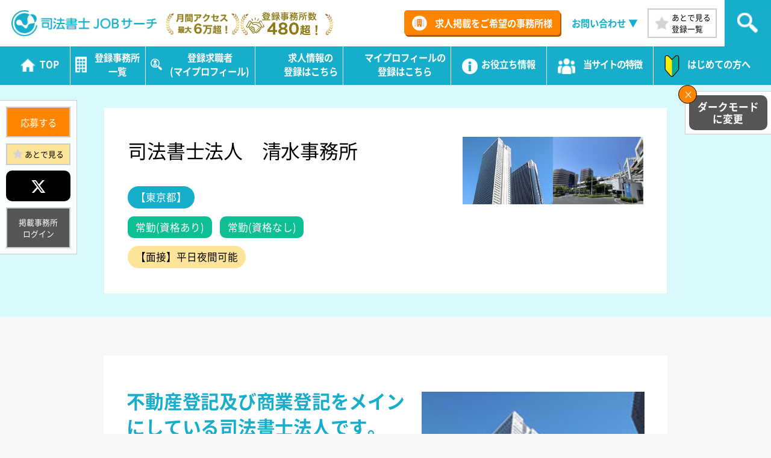

--- FILE ---
content_type: text/html; charset=UTF-8
request_url: https://s-jobsearch.jp/office/3932/
body_size: 21957
content:
<!DOCTYPE html><html lang="ja"><head><meta charset="UTF-8"><meta name="viewport" content="width=device-width,initial-scale=1.0,minimum-scale=1.0,maximum-scale=1.0,user-scalable=no"><meta name="format-detection" content="telephone=no"><meta name="keywords" content=""><title>司法書士法人　清水事務所 | 司法書士【専門】の求人就職転職サイト｜司法書士JOBサーチ</title><link rel="stylesheet" type="text/css" href="https://s-jobsearch.jp/wp-content/themes/jobsearch-theme/style.css?1766627387"><link rel="stylesheet" type="text/css" href="https://s-jobsearch.jp/wp-content/themes/jobsearch-theme/tab.css?1766628152" media="(max-width: 1401px)"><link rel="stylesheet" type="text/css" href="https://s-jobsearch.jp/wp-content/themes/jobsearch-theme/mobile.css?1766628244" media="(max-width: 668px)"><link type="text/css" href="https://s-jobsearch.jp/wp-content/themes/jobsearch-theme/fonts.css" id="css"><link type="text/css" href="https://site-assets.fontawesome.com/releases/v6.6.0/css/all.css" id="css2"> <!--[if lt IE 10]><link rel="stylesheet" type="text/css" href="https://s-jobsearch.jp/wp-content/themes/jobsearch-theme/style.css"> <![endif]--><meta property="og:type" content="article"><meta property="og:title" content="司法書士法人　清水事務所"><meta property="og:description" content="探せる 見つかる つながる｜司法書士業界専門の求人情報を掲載中"><meta property="og:url" content="https://s-jobsearch.jp/office/3932/"><meta property="og:site_name" content="司法書士【専門】の求人就職転職サイト｜司法書士JOBサーチ"><meta name="twitter:card" content="summary_large_image"><meta name="twitter:site" content="@shoshiJOBsearch"><meta name="twitter:description" content="昭和２２年事務所を開設。多数の取引先様からの信頼を得て安定的な業績をあげています。グループの土地家屋調査士法人と連携し、一括した各種登記業務も受託しております。資格の有無は問いませんが、あれば尚可です"><meta property="og:image" content="https://s-jobsearch.jp/wp-content/uploads/2024/10/office_0001-2.jpg"><meta name='robots' content='max-image-preview:large' /><link rel='dns-prefetch' href='//www.google.com' /><link rel="alternate" type="application/rss+xml" title="司法書士【専門】の求人就職転職サイト｜司法書士JOBサーチ &raquo; 司法書士法人　清水事務所 のコメントのフィード" href="https://s-jobsearch.jp/office/3932/feed/" /><link rel="alternate" title="oEmbed (JSON)" type="application/json+oembed" href="https://s-jobsearch.jp/wp-json/oembed/1.0/embed?url=https%3A%2F%2Fs-jobsearch.jp%2Foffice%2F3932%2F" /><link rel="alternate" title="oEmbed (XML)" type="text/xml+oembed" href="https://s-jobsearch.jp/wp-json/oembed/1.0/embed?url=https%3A%2F%2Fs-jobsearch.jp%2Foffice%2F3932%2F&#038;format=xml" /><style id='wp-img-auto-sizes-contain-inline-css' type='text/css'>img:is([sizes=auto i],[sizes^="auto," i]){contain-intrinsic-size:3000px 1500px}
/*# sourceURL=wp-img-auto-sizes-contain-inline-css */</style><style id='wp-block-library-inline-css' type='text/css'>:root{--wp-block-synced-color:#7a00df;--wp-block-synced-color--rgb:122,0,223;--wp-bound-block-color:var(--wp-block-synced-color);--wp-editor-canvas-background:#ddd;--wp-admin-theme-color:#007cba;--wp-admin-theme-color--rgb:0,124,186;--wp-admin-theme-color-darker-10:#006ba1;--wp-admin-theme-color-darker-10--rgb:0,107,160.5;--wp-admin-theme-color-darker-20:#005a87;--wp-admin-theme-color-darker-20--rgb:0,90,135;--wp-admin-border-width-focus:2px}@media (min-resolution:192dpi){:root{--wp-admin-border-width-focus:1.5px}}.wp-element-button{cursor:pointer}:root .has-very-light-gray-background-color{background-color:#eee}:root .has-very-dark-gray-background-color{background-color:#313131}:root .has-very-light-gray-color{color:#eee}:root .has-very-dark-gray-color{color:#313131}:root .has-vivid-green-cyan-to-vivid-cyan-blue-gradient-background{background:linear-gradient(135deg,#00d084,#0693e3)}:root .has-purple-crush-gradient-background{background:linear-gradient(135deg,#34e2e4,#4721fb 50%,#ab1dfe)}:root .has-hazy-dawn-gradient-background{background:linear-gradient(135deg,#faaca8,#dad0ec)}:root .has-subdued-olive-gradient-background{background:linear-gradient(135deg,#fafae1,#67a671)}:root .has-atomic-cream-gradient-background{background:linear-gradient(135deg,#fdd79a,#004a59)}:root .has-nightshade-gradient-background{background:linear-gradient(135deg,#330968,#31cdcf)}:root .has-midnight-gradient-background{background:linear-gradient(135deg,#020381,#2874fc)}:root{--wp--preset--font-size--normal:16px;--wp--preset--font-size--huge:42px}.has-regular-font-size{font-size:1em}.has-larger-font-size{font-size:2.625em}.has-normal-font-size{font-size:var(--wp--preset--font-size--normal)}.has-huge-font-size{font-size:var(--wp--preset--font-size--huge)}.has-text-align-center{text-align:center}.has-text-align-left{text-align:left}.has-text-align-right{text-align:right}.has-fit-text{white-space:nowrap!important}#end-resizable-editor-section{display:none}.aligncenter{clear:both}.items-justified-left{justify-content:flex-start}.items-justified-center{justify-content:center}.items-justified-right{justify-content:flex-end}.items-justified-space-between{justify-content:space-between}.screen-reader-text{border:0;clip-path:inset(50%);height:1px;margin:-1px;overflow:hidden;padding:0;position:absolute;width:1px;word-wrap:normal!important}.screen-reader-text:focus{background-color:#ddd;clip-path:none;color:#444;display:block;font-size:1em;height:auto;left:5px;line-height:normal;padding:15px 23px 14px;text-decoration:none;top:5px;width:auto;z-index:100000}html :where(.has-border-color){border-style:solid}html :where([style*=border-top-color]){border-top-style:solid}html :where([style*=border-right-color]){border-right-style:solid}html :where([style*=border-bottom-color]){border-bottom-style:solid}html :where([style*=border-left-color]){border-left-style:solid}html :where([style*=border-width]){border-style:solid}html :where([style*=border-top-width]){border-top-style:solid}html :where([style*=border-right-width]){border-right-style:solid}html :where([style*=border-bottom-width]){border-bottom-style:solid}html :where([style*=border-left-width]){border-left-style:solid}html :where(img[class*=wp-image-]){height:auto;max-width:100%}:where(figure){margin:0 0 1em}html :where(.is-position-sticky){--wp-admin--admin-bar--position-offset:var(--wp-admin--admin-bar--height,0px)}@media screen and (max-width:600px){html :where(.is-position-sticky){--wp-admin--admin-bar--position-offset:0px}}

/*# sourceURL=wp-block-library-inline-css */</style><style id='global-styles-inline-css' type='text/css'>:root{--wp--preset--aspect-ratio--square: 1;--wp--preset--aspect-ratio--4-3: 4/3;--wp--preset--aspect-ratio--3-4: 3/4;--wp--preset--aspect-ratio--3-2: 3/2;--wp--preset--aspect-ratio--2-3: 2/3;--wp--preset--aspect-ratio--16-9: 16/9;--wp--preset--aspect-ratio--9-16: 9/16;--wp--preset--color--black: #000000;--wp--preset--color--cyan-bluish-gray: #abb8c3;--wp--preset--color--white: #ffffff;--wp--preset--color--pale-pink: #f78da7;--wp--preset--color--vivid-red: #cf2e2e;--wp--preset--color--luminous-vivid-orange: #ff6900;--wp--preset--color--luminous-vivid-amber: #fcb900;--wp--preset--color--light-green-cyan: #7bdcb5;--wp--preset--color--vivid-green-cyan: #00d084;--wp--preset--color--pale-cyan-blue: #8ed1fc;--wp--preset--color--vivid-cyan-blue: #0693e3;--wp--preset--color--vivid-purple: #9b51e0;--wp--preset--gradient--vivid-cyan-blue-to-vivid-purple: linear-gradient(135deg,rgb(6,147,227) 0%,rgb(155,81,224) 100%);--wp--preset--gradient--light-green-cyan-to-vivid-green-cyan: linear-gradient(135deg,rgb(122,220,180) 0%,rgb(0,208,130) 100%);--wp--preset--gradient--luminous-vivid-amber-to-luminous-vivid-orange: linear-gradient(135deg,rgb(252,185,0) 0%,rgb(255,105,0) 100%);--wp--preset--gradient--luminous-vivid-orange-to-vivid-red: linear-gradient(135deg,rgb(255,105,0) 0%,rgb(207,46,46) 100%);--wp--preset--gradient--very-light-gray-to-cyan-bluish-gray: linear-gradient(135deg,rgb(238,238,238) 0%,rgb(169,184,195) 100%);--wp--preset--gradient--cool-to-warm-spectrum: linear-gradient(135deg,rgb(74,234,220) 0%,rgb(151,120,209) 20%,rgb(207,42,186) 40%,rgb(238,44,130) 60%,rgb(251,105,98) 80%,rgb(254,248,76) 100%);--wp--preset--gradient--blush-light-purple: linear-gradient(135deg,rgb(255,206,236) 0%,rgb(152,150,240) 100%);--wp--preset--gradient--blush-bordeaux: linear-gradient(135deg,rgb(254,205,165) 0%,rgb(254,45,45) 50%,rgb(107,0,62) 100%);--wp--preset--gradient--luminous-dusk: linear-gradient(135deg,rgb(255,203,112) 0%,rgb(199,81,192) 50%,rgb(65,88,208) 100%);--wp--preset--gradient--pale-ocean: linear-gradient(135deg,rgb(255,245,203) 0%,rgb(182,227,212) 50%,rgb(51,167,181) 100%);--wp--preset--gradient--electric-grass: linear-gradient(135deg,rgb(202,248,128) 0%,rgb(113,206,126) 100%);--wp--preset--gradient--midnight: linear-gradient(135deg,rgb(2,3,129) 0%,rgb(40,116,252) 100%);--wp--preset--font-size--small: 13px;--wp--preset--font-size--medium: 20px;--wp--preset--font-size--large: 36px;--wp--preset--font-size--x-large: 42px;--wp--preset--spacing--20: 0.44rem;--wp--preset--spacing--30: 0.67rem;--wp--preset--spacing--40: 1rem;--wp--preset--spacing--50: 1.5rem;--wp--preset--spacing--60: 2.25rem;--wp--preset--spacing--70: 3.38rem;--wp--preset--spacing--80: 5.06rem;--wp--preset--shadow--natural: 6px 6px 9px rgba(0, 0, 0, 0.2);--wp--preset--shadow--deep: 12px 12px 50px rgba(0, 0, 0, 0.4);--wp--preset--shadow--sharp: 6px 6px 0px rgba(0, 0, 0, 0.2);--wp--preset--shadow--outlined: 6px 6px 0px -3px rgb(255, 255, 255), 6px 6px rgb(0, 0, 0);--wp--preset--shadow--crisp: 6px 6px 0px rgb(0, 0, 0);}:where(.is-layout-flex){gap: 0.5em;}:where(.is-layout-grid){gap: 0.5em;}body .is-layout-flex{display: flex;}.is-layout-flex{flex-wrap: wrap;align-items: center;}.is-layout-flex > :is(*, div){margin: 0;}body .is-layout-grid{display: grid;}.is-layout-grid > :is(*, div){margin: 0;}:where(.wp-block-columns.is-layout-flex){gap: 2em;}:where(.wp-block-columns.is-layout-grid){gap: 2em;}:where(.wp-block-post-template.is-layout-flex){gap: 1.25em;}:where(.wp-block-post-template.is-layout-grid){gap: 1.25em;}.has-black-color{color: var(--wp--preset--color--black) !important;}.has-cyan-bluish-gray-color{color: var(--wp--preset--color--cyan-bluish-gray) !important;}.has-white-color{color: var(--wp--preset--color--white) !important;}.has-pale-pink-color{color: var(--wp--preset--color--pale-pink) !important;}.has-vivid-red-color{color: var(--wp--preset--color--vivid-red) !important;}.has-luminous-vivid-orange-color{color: var(--wp--preset--color--luminous-vivid-orange) !important;}.has-luminous-vivid-amber-color{color: var(--wp--preset--color--luminous-vivid-amber) !important;}.has-light-green-cyan-color{color: var(--wp--preset--color--light-green-cyan) !important;}.has-vivid-green-cyan-color{color: var(--wp--preset--color--vivid-green-cyan) !important;}.has-pale-cyan-blue-color{color: var(--wp--preset--color--pale-cyan-blue) !important;}.has-vivid-cyan-blue-color{color: var(--wp--preset--color--vivid-cyan-blue) !important;}.has-vivid-purple-color{color: var(--wp--preset--color--vivid-purple) !important;}.has-black-background-color{background-color: var(--wp--preset--color--black) !important;}.has-cyan-bluish-gray-background-color{background-color: var(--wp--preset--color--cyan-bluish-gray) !important;}.has-white-background-color{background-color: var(--wp--preset--color--white) !important;}.has-pale-pink-background-color{background-color: var(--wp--preset--color--pale-pink) !important;}.has-vivid-red-background-color{background-color: var(--wp--preset--color--vivid-red) !important;}.has-luminous-vivid-orange-background-color{background-color: var(--wp--preset--color--luminous-vivid-orange) !important;}.has-luminous-vivid-amber-background-color{background-color: var(--wp--preset--color--luminous-vivid-amber) !important;}.has-light-green-cyan-background-color{background-color: var(--wp--preset--color--light-green-cyan) !important;}.has-vivid-green-cyan-background-color{background-color: var(--wp--preset--color--vivid-green-cyan) !important;}.has-pale-cyan-blue-background-color{background-color: var(--wp--preset--color--pale-cyan-blue) !important;}.has-vivid-cyan-blue-background-color{background-color: var(--wp--preset--color--vivid-cyan-blue) !important;}.has-vivid-purple-background-color{background-color: var(--wp--preset--color--vivid-purple) !important;}.has-black-border-color{border-color: var(--wp--preset--color--black) !important;}.has-cyan-bluish-gray-border-color{border-color: var(--wp--preset--color--cyan-bluish-gray) !important;}.has-white-border-color{border-color: var(--wp--preset--color--white) !important;}.has-pale-pink-border-color{border-color: var(--wp--preset--color--pale-pink) !important;}.has-vivid-red-border-color{border-color: var(--wp--preset--color--vivid-red) !important;}.has-luminous-vivid-orange-border-color{border-color: var(--wp--preset--color--luminous-vivid-orange) !important;}.has-luminous-vivid-amber-border-color{border-color: var(--wp--preset--color--luminous-vivid-amber) !important;}.has-light-green-cyan-border-color{border-color: var(--wp--preset--color--light-green-cyan) !important;}.has-vivid-green-cyan-border-color{border-color: var(--wp--preset--color--vivid-green-cyan) !important;}.has-pale-cyan-blue-border-color{border-color: var(--wp--preset--color--pale-cyan-blue) !important;}.has-vivid-cyan-blue-border-color{border-color: var(--wp--preset--color--vivid-cyan-blue) !important;}.has-vivid-purple-border-color{border-color: var(--wp--preset--color--vivid-purple) !important;}.has-vivid-cyan-blue-to-vivid-purple-gradient-background{background: var(--wp--preset--gradient--vivid-cyan-blue-to-vivid-purple) !important;}.has-light-green-cyan-to-vivid-green-cyan-gradient-background{background: var(--wp--preset--gradient--light-green-cyan-to-vivid-green-cyan) !important;}.has-luminous-vivid-amber-to-luminous-vivid-orange-gradient-background{background: var(--wp--preset--gradient--luminous-vivid-amber-to-luminous-vivid-orange) !important;}.has-luminous-vivid-orange-to-vivid-red-gradient-background{background: var(--wp--preset--gradient--luminous-vivid-orange-to-vivid-red) !important;}.has-very-light-gray-to-cyan-bluish-gray-gradient-background{background: var(--wp--preset--gradient--very-light-gray-to-cyan-bluish-gray) !important;}.has-cool-to-warm-spectrum-gradient-background{background: var(--wp--preset--gradient--cool-to-warm-spectrum) !important;}.has-blush-light-purple-gradient-background{background: var(--wp--preset--gradient--blush-light-purple) !important;}.has-blush-bordeaux-gradient-background{background: var(--wp--preset--gradient--blush-bordeaux) !important;}.has-luminous-dusk-gradient-background{background: var(--wp--preset--gradient--luminous-dusk) !important;}.has-pale-ocean-gradient-background{background: var(--wp--preset--gradient--pale-ocean) !important;}.has-electric-grass-gradient-background{background: var(--wp--preset--gradient--electric-grass) !important;}.has-midnight-gradient-background{background: var(--wp--preset--gradient--midnight) !important;}.has-small-font-size{font-size: var(--wp--preset--font-size--small) !important;}.has-medium-font-size{font-size: var(--wp--preset--font-size--medium) !important;}.has-large-font-size{font-size: var(--wp--preset--font-size--large) !important;}.has-x-large-font-size{font-size: var(--wp--preset--font-size--x-large) !important;}
/*# sourceURL=global-styles-inline-css */</style><style id='classic-theme-styles-inline-css' type='text/css'>/*! This file is auto-generated */
.wp-block-button__link{color:#fff;background-color:#32373c;border-radius:9999px;box-shadow:none;text-decoration:none;padding:calc(.667em + 2px) calc(1.333em + 2px);font-size:1.125em}.wp-block-file__button{background:#32373c;color:#fff;text-decoration:none}
/*# sourceURL=/wp-includes/css/classic-themes.min.css */</style><link rel='stylesheet' id='contact-form-7-css' href='https://s-jobsearch.jp/wp-content/plugins/contact-form-7/includes/css/styles.css?ver=6.1.4' type='text/css' media='all' /><link rel='stylesheet' id='searchandfilter-css' href='https://s-jobsearch.jp/wp-content/plugins/search-filter/style.css?ver=1' type='text/css' media='all' /><link rel='stylesheet' id='toc-screen-css' href='https://s-jobsearch.jp/wp-content/plugins/table-of-contents-plus/screen.min.css?ver=2411.1' type='text/css' media='all' /><link rel='stylesheet' id='simple-favorites-css' href='https://s-jobsearch.jp/wp-content/plugins/favorites/assets/css/favorites.css?ver=2.3.6' type='text/css' media='all' /> <script type="text/javascript" src="https://s-jobsearch.jp/wp-includes/js/jquery/jquery.min.js?ver=3.7.1" id="jquery-core-js"></script> <script type="text/javascript" src="https://s-jobsearch.jp/wp-includes/js/jquery/jquery-migrate.min.js?ver=3.4.1" id="jquery-migrate-js"></script> <script type="text/javascript" id="favorites-js-extra">var favorites_data = {"ajaxurl":"https://s-jobsearch.jp/wp-admin/admin-ajax.php","nonce":"893e629b02","favorite":"\u3042\u3068\u3067\u898b\u308b","favorited":"\u3042\u3068\u3067\u898b\u308b","includecount":"","indicate_loading":"","loading_text":"Loading","loading_image":"","loading_image_active":"","loading_image_preload":"","cache_enabled":"1","button_options":{"button_type":"custom","custom_colors":false,"box_shadow":false,"include_count":false,"default":{"background_default":false,"border_default":false,"text_default":false,"icon_default":false,"count_default":false},"active":{"background_active":false,"border_active":false,"text_active":false,"icon_active":false,"count_active":false}},"authentication_modal_content":"\u003Cp\u003E\u304a\u6c17\u306b\u5165\u308a\u3092\u8ffd\u52a0\u3059\u308b\u306b\u306f\u30ed\u30b0\u30a4\u30f3\u3057\u3066\u304f\u3060\u3055\u3044\u3002\u003C/p\u003E\u003Cp\u003E\u003Ca href=\"#\" data-favorites-modal-close\u003E\u3053\u306e\u901a\u77e5\u3092\u975e\u8868\u793a\u306b\u3059\u308b\u003C/a\u003E\u003C/p\u003E","authentication_redirect":"","dev_mode":"","logged_in":"","user_id":"0","authentication_redirect_url":"https://s-jobsearch.jp/login_99664"};
//# sourceURL=favorites-js-extra</script> <script type="text/javascript" src="https://s-jobsearch.jp/wp-content/plugins/favorites/assets/js/favorites.min.js?ver=2.3.6" id="favorites-js"></script> <link rel="https://api.w.org/" href="https://s-jobsearch.jp/wp-json/" /><link rel="alternate" title="JSON" type="application/json" href="https://s-jobsearch.jp/wp-json/wp/v2/office/3932" /><link rel="EditURI" type="application/rsd+xml" title="RSD" href="https://s-jobsearch.jp/xmlrpc.php?rsd" /><meta name="generator" content="WordPress 6.9" /><link rel="canonical" href="https://s-jobsearch.jp/office/3932/" /><link rel='shortlink' href='https://s-jobsearch.jp/?p=3932' /><link rel="icon" href="https://s-jobsearch.jp/wp-content/uploads/2021/09/cropped-favicon-150x150.png" sizes="32x32" /><link rel="icon" href="https://s-jobsearch.jp/wp-content/uploads/2021/09/cropped-favicon-300x300.png" sizes="192x192" /><link rel="apple-touch-icon" href="https://s-jobsearch.jp/wp-content/uploads/2021/09/cropped-favicon-300x300.png" /><meta name="msapplication-TileImage" content="https://s-jobsearch.jp/wp-content/uploads/2021/09/cropped-favicon-300x300.png" />  <script>(function(w,d,s,l,i){w[l]=w[l]||[];w[l].push({'gtm.start':
new Date().getTime(),event:'gtm.js'});var f=d.getElementsByTagName(s)[0],
j=d.createElement(s),dl=l!='dataLayer'?'&l='+l:'';j.async=true;j.src=
'https://www.googletagmanager.com/gtm.js?id='+i+dl;f.parentNode.insertBefore(j,f);
})(window,document,'script','dataLayer','GTM-WGQMBPG');</script> <link rel='stylesheet' id='mw-wp-form-css' href='https://s-jobsearch.jp/wp-content/plugins/mw-wp-form/css/style.css?ver=6.9' type='text/css' media='all' /></head><body class="wp-singular office-template-default single single-office postid-3932 wp-theme-jobsearch-theme"> <noscript><iframe src="https://www.googletagmanager.com/ns.html?id=GTM-WGQMBPG"
height="0" width="0" style="display:none;visibility:hidden"></iframe></noscript>  <script src="https://s-jobsearch.jp/wp-content/themes/jobsearch-theme/js/css.js"></script> <div class="sp-wrapper"><div class="kotei-head"><header><div class="of"><div class="head-logo"> <a href="https://s-jobsearch.jp" class="head-logo-img"><h1 class="img-banner">司法書士JOBサーチ</h1> </a></div><div class="head-logo-sub"> 全国対応</div><div class="head-logo-sub-pv"><p><img src="https://s-jobsearch.jp/wp-content/themes/jobsearch-theme/images/pv-num.png?20260118085144" width="300" height="68" alt="月間アクセス最大6万超！"></p><p><img src="https://s-jobsearch.jp/wp-content/themes/jobsearch-theme/images/touroku-num.png?20260118085144" width="275" height="68" alt="登録事務所数480超！"></p><p class="mm-touroku-hd"><img src="https://s-jobsearch.jp/wp-content/themes/jobsearch-theme/images/mm-touroku-hd.png?20260118085144" width="227" height="82" alt="メルマガ読者1300名超！"></p></div><div class="head-logo-sub-pv-sp"> <img src="https://s-jobsearch.jp/wp-content/themes/jobsearch-theme/images/touroku-num.png?20260118085144" width="275" height="68" alt="登録事務所数480超！"></div><div class="head-info of pc tab"> <a href="https://s-jobsearch.jp/touroku/" class="head-info-link-btn"> 求人掲載をご希望の事務所様 </a> <a href="https://s-jobsearch.jp/contact/" class="head-info-contact-btn"> お問い合わせ </a> <a href="https://s-jobsearch.jp/bookmarks/" class="head-info-favorite-btn">あとで見る<br>登録一覧</a><div class="head-info-search-btn"></div></div> <a class="menu-btn mobi right"> <span></span> <span></span> <span></span> </a></div></header><ul class="sp-menu mobi"><li class="li-1"><a href="https://s-jobsearch.jp">TOP</a></li><li class="li-9"><a href="https://s-jobsearch.jp/jimusyo/">登録事務所一覧</a></li><li class="li-10"><a href="https://s-jobsearch.jp/seeker/">登録求職者<span class="small">(マイプロフィール)</span></a></li><li class="li-3"><a href="https://s-jobsearch.jp/flow/">求人情報の登録はこちら</a></li><li class="li-4"><a href="https://s-jobsearch.jp/myprofile-and-offer/">マイプロフィールの登録はこちら</a></li><li class="li-8 aco-sp"><a href="https://s-jobsearch.jp/info/">お役立ち情報</a><div class="aco-sp-btn btn-2"></div><ul class="aco-sp-menu menu-2"><li><a href="https://s-jobsearch.jp/info_cate/column/">司法書士コラム</a></li><li><a href="https://s-jobsearch.jp/info_cate/note/">司法書士研修ノート</a></li><li><a href="https://s-jobsearch.jp/info_cate/user-voice/">採用成功事務所の声</a></li><li><a href="https://s-jobsearch.jp/info_cate/successful-job-voice/">就職成功者の声</a></li></ul></li><li class="li-6 aco-sp"><a>当サイトの特徴</a><div class="aco-sp-btn btn-1"></div><ul class="aco-sp-menu menu-1"><li><a href="https://s-jobsearch.jp/about/">司法書士JOBサーチの特徴（求職者）</a></li><li><a href="https://s-jobsearch.jp/about-2/">司法書士JOBサーチの特徴（求人事務所）</a></li></ul></li><li class="li-2"><a href="https://s-jobsearch.jp/first/">はじめての方へ</a></li></ul><nav class="pc-menu pc tab fixed"><ul><li class="li-1"><a href="https://s-jobsearch.jp"><span>TOP</span></a></li><li class="li-9 compact"><a href="https://s-jobsearch.jp/jimusyo/"><span>登録事務所<br>一覧</span></a></li><li class="li-10 compact"><a href="https://s-jobsearch.jp/seeker/"><span>登録求職者<br>(マイプロフィール)</span></a></li><li class="li-2 compact"><a href="https://s-jobsearch.jp/flow/"><span>求人情報の<br>登録はこちら</span></a></li><li class="li-3 compact"><a href="https://s-jobsearch.jp/myprofile-and-offer/"><span>マイプロフィールの<br>登録はこちら</span></a></li><li class="li-8 aco li-now-no-sub"><a href="https://s-jobsearch.jp/info/"><span>お役立ち情報</span></a><ul class="aco-menu menu-2"><li><a href="https://s-jobsearch.jp/info_cate/column/">司法書士コラム</a></li><li><a href="https://s-jobsearch.jp/info_cate/note/">司法書士研修ノート</a></li><li><a href="https://s-jobsearch.jp/info_cate/user-voice/">採用成功事務所の声</a></li><li><a href="https://s-jobsearch.jp/info_cate/successful-job-voice/">就職成功者の声</a></li></ul></li><li class="li-6 aco li-now-no-sub"><a><span>当サイトの特徴</span></a><ul class="aco-menu"><li><a href="https://s-jobsearch.jp/about/">司法書士JOBサーチの特徴<br class="tab">（求職者）</a></li><li><a href="https://s-jobsearch.jp/about-2/">司法書士JOBサーチの特徴<br class="tab">（求人事務所）</a></li></ul></li><li class="li-7"><a href="https://s-jobsearch.jp/first/"><span>はじめての方へ</span></a></li></ul></nav></div><div class="search-main-content"></div><div class="search-main-content-in"><div class="search-main-content-box box-1 now"><div class="top-tab-button"> <button class="active" data-target="top-tab-condition">条件から探す</button> <button data-target="top-tab-area">エリア検索</button></div><div class="search-main-content-box-sub-title"><div class="search-main-content-box-sub-title-in"><div class="search-main-content-box-sub-title-in-in"> 検索</div></div></div><div class="top-tab-content active" id="top-tab-condition"><form action="" method="post" class="searchandfilter"><div><ul><li><select  name='ofoffice_cate_area' id='ofoffice_cate_area' class='postform'><option value='0' selected='selected'>勤務地一覧</option><option class="level-0" value="3">北海道</option><option class="level-1" value="4">&nbsp;&nbsp;&nbsp;北海道</option><option class="level-0" value="13">東北</option><option class="level-1" value="14">&nbsp;&nbsp;&nbsp;青森県</option><option class="level-1" value="15">&nbsp;&nbsp;&nbsp;秋田県</option><option class="level-1" value="16">&nbsp;&nbsp;&nbsp;岩手県</option><option class="level-1" value="17">&nbsp;&nbsp;&nbsp;山形県</option><option class="level-1" value="18">&nbsp;&nbsp;&nbsp;宮城県</option><option class="level-1" value="19">&nbsp;&nbsp;&nbsp;福島県</option><option class="level-0" value="8">関東</option><option class="level-1" value="20">&nbsp;&nbsp;&nbsp;東京都</option><option class="level-1" value="7">&nbsp;&nbsp;&nbsp;神奈川県</option><option class="level-1" value="21">&nbsp;&nbsp;&nbsp;千葉県</option><option class="level-1" value="22">&nbsp;&nbsp;&nbsp;埼玉県</option><option class="level-1" value="23">&nbsp;&nbsp;&nbsp;茨城県</option><option class="level-1" value="24">&nbsp;&nbsp;&nbsp;栃木県</option><option class="level-1" value="25">&nbsp;&nbsp;&nbsp;群馬県</option><option class="level-0" value="26">中部</option><option class="level-1" value="33">&nbsp;&nbsp;&nbsp;富山県</option><option class="level-1" value="34">&nbsp;&nbsp;&nbsp;新潟県</option><option class="level-1" value="35">&nbsp;&nbsp;&nbsp;石川県</option><option class="level-1" value="27">&nbsp;&nbsp;&nbsp;静岡県</option><option class="level-1" value="28">&nbsp;&nbsp;&nbsp;山梨県</option><option class="level-1" value="29">&nbsp;&nbsp;&nbsp;愛知県</option><option class="level-1" value="43">&nbsp;&nbsp;&nbsp;三重県</option><option class="level-1" value="30">&nbsp;&nbsp;&nbsp;長野県</option><option class="level-1" value="31">&nbsp;&nbsp;&nbsp;岐阜県</option><option class="level-1" value="32">&nbsp;&nbsp;&nbsp;福井県</option><option class="level-0" value="36">近畿</option><option class="level-1" value="37">&nbsp;&nbsp;&nbsp;大阪府</option><option class="level-1" value="38">&nbsp;&nbsp;&nbsp;京都府</option><option class="level-1" value="39">&nbsp;&nbsp;&nbsp;兵庫県</option><option class="level-1" value="40">&nbsp;&nbsp;&nbsp;奈良県</option><option class="level-1" value="41">&nbsp;&nbsp;&nbsp;滋賀県</option><option class="level-1" value="42">&nbsp;&nbsp;&nbsp;和歌山県</option><option class="level-0" value="11">中国</option><option class="level-1" value="44">&nbsp;&nbsp;&nbsp;広島県</option><option class="level-1" value="10">&nbsp;&nbsp;&nbsp;山口県</option><option class="level-1" value="45">&nbsp;&nbsp;&nbsp;島根県</option><option class="level-1" value="46">&nbsp;&nbsp;&nbsp;鳥取県</option><option class="level-1" value="47">&nbsp;&nbsp;&nbsp;岡山県</option><option class="level-0" value="48">四国</option><option class="level-1" value="49">&nbsp;&nbsp;&nbsp;愛媛県</option><option class="level-1" value="50">&nbsp;&nbsp;&nbsp;徳島県</option><option class="level-1" value="51">&nbsp;&nbsp;&nbsp;高知県</option><option class="level-1" value="52">&nbsp;&nbsp;&nbsp;香川県</option><option class="level-0" value="53">九州・沖縄</option><option class="level-1" value="54">&nbsp;&nbsp;&nbsp;福岡県</option><option class="level-1" value="55">&nbsp;&nbsp;&nbsp;佐賀県</option><option class="level-1" value="56">&nbsp;&nbsp;&nbsp;長崎県</option><option class="level-1" value="57">&nbsp;&nbsp;&nbsp;大分県</option><option class="level-1" value="58">&nbsp;&nbsp;&nbsp;熊本県</option><option class="level-1" value="59">&nbsp;&nbsp;&nbsp;鹿児島県</option><option class="level-1" value="60">&nbsp;&nbsp;&nbsp;宮崎県</option><option class="level-1" value="12">&nbsp;&nbsp;&nbsp;沖縄県</option> </select> <input type="hidden" name="ofoffice_cate_area_operator" value="and" /></li><li><ul><li class="cat-item cat-item-61"><label><input type='checkbox' name='ofoffice_cate_subject[]' value='61' /> 常勤(資格あり)</label></li><li class="cat-item cat-item-62"><label><input type='checkbox' name='ofoffice_cate_subject[]' value='62' /> 常勤(資格なし)</label></li><li class="cat-item cat-item-63"><label><input type='checkbox' name='ofoffice_cate_subject[]' value='63' /> パート・アルバイト</label></li><li class="cat-item cat-item-64"><label><input type='checkbox' name='ofoffice_cate_subject[]' value='64' /> 時短勤務可能</label></li></ul><input type="hidden" name="ofoffice_cate_subject_operator" value="and" /></li><li><ul><li class="cat-item cat-item-91"><label><input type='checkbox' name='ofoffice_cate_senior[]' value='91' /> シニア採用に積極的</label></li><li class="cat-item cat-item-92"><label><input type='checkbox' name='ofoffice_cate_senior[]' value='92' /> 未回答</label></li></ul><input type="hidden" name="ofoffice_cate_senior_operator" value="and" /></li><li><ul><li class="cat-item cat-item-76"><label><input type='checkbox' name='ofoffice_cate_welcome[]' value='76' /> 未経験者歓迎</label></li><li class="cat-item cat-item-77"><label><input type='checkbox' name='ofoffice_cate_welcome[]' value='77' /> 受験生歓迎</label></li></ul><input type="hidden" name="ofoffice_cate_welcome_operator" value="and" /></li><li><ul><li class="cat-item cat-item-68"><label><input type='checkbox' name='ofoffice_cate_interview[]' value='68' /> オンライン可能</label></li><li class="cat-item cat-item-69"><label><input type='checkbox' name='ofoffice_cate_interview[]' value='69' /> 土日・祝日可能</label></li><li class="cat-item cat-item-70"><label><input type='checkbox' name='ofoffice_cate_interview[]' value='70' /> 平日夜間可能</label></li></ul><input type="hidden" name="ofoffice_cate_interview_operator" value="and" /></li><li><input type="text" name="ofsearch" placeholder="検索ワードを入力ください" value=""></li><li><input type="hidden" name="ofadd_search_param" value="1" /><input type="hidden" id="_searchandfilter_nonce" name="_searchandfilter_nonce" value="4bc170dc4a" /><input type="hidden" name="_wp_http_referer" value="/office/3932/" /><input type="hidden" name="ofsubmitted" value="1"><input type="submit" value="検索する"></li></ul></div></form></div><div class="top-tab-content" id="top-tab-area"><p class="search-office-subttl">勤務地検索</p><p class="search-office-txt">事務所の所在地エリアのみで検索します</p><form action="" method="post" class="searchandfilter"><div><ul><li><select  name='ofoffice_cate_area' id='ofoffice_cate_area' class='postform'><option value='0' selected='selected'>勤務地一覧</option><option class="level-0" value="3">北海道</option><option class="level-1" value="4">&nbsp;&nbsp;&nbsp;北海道</option><option class="level-0" value="13">東北</option><option class="level-1" value="14">&nbsp;&nbsp;&nbsp;青森県</option><option class="level-1" value="15">&nbsp;&nbsp;&nbsp;秋田県</option><option class="level-1" value="16">&nbsp;&nbsp;&nbsp;岩手県</option><option class="level-1" value="17">&nbsp;&nbsp;&nbsp;山形県</option><option class="level-1" value="18">&nbsp;&nbsp;&nbsp;宮城県</option><option class="level-1" value="19">&nbsp;&nbsp;&nbsp;福島県</option><option class="level-0" value="8">関東</option><option class="level-1" value="20">&nbsp;&nbsp;&nbsp;東京都</option><option class="level-1" value="7">&nbsp;&nbsp;&nbsp;神奈川県</option><option class="level-1" value="21">&nbsp;&nbsp;&nbsp;千葉県</option><option class="level-1" value="22">&nbsp;&nbsp;&nbsp;埼玉県</option><option class="level-1" value="23">&nbsp;&nbsp;&nbsp;茨城県</option><option class="level-1" value="24">&nbsp;&nbsp;&nbsp;栃木県</option><option class="level-1" value="25">&nbsp;&nbsp;&nbsp;群馬県</option><option class="level-0" value="26">中部</option><option class="level-1" value="33">&nbsp;&nbsp;&nbsp;富山県</option><option class="level-1" value="34">&nbsp;&nbsp;&nbsp;新潟県</option><option class="level-1" value="35">&nbsp;&nbsp;&nbsp;石川県</option><option class="level-1" value="27">&nbsp;&nbsp;&nbsp;静岡県</option><option class="level-1" value="28">&nbsp;&nbsp;&nbsp;山梨県</option><option class="level-1" value="29">&nbsp;&nbsp;&nbsp;愛知県</option><option class="level-1" value="43">&nbsp;&nbsp;&nbsp;三重県</option><option class="level-1" value="30">&nbsp;&nbsp;&nbsp;長野県</option><option class="level-1" value="31">&nbsp;&nbsp;&nbsp;岐阜県</option><option class="level-1" value="32">&nbsp;&nbsp;&nbsp;福井県</option><option class="level-0" value="36">近畿</option><option class="level-1" value="37">&nbsp;&nbsp;&nbsp;大阪府</option><option class="level-1" value="38">&nbsp;&nbsp;&nbsp;京都府</option><option class="level-1" value="39">&nbsp;&nbsp;&nbsp;兵庫県</option><option class="level-1" value="40">&nbsp;&nbsp;&nbsp;奈良県</option><option class="level-1" value="41">&nbsp;&nbsp;&nbsp;滋賀県</option><option class="level-1" value="42">&nbsp;&nbsp;&nbsp;和歌山県</option><option class="level-0" value="11">中国</option><option class="level-1" value="44">&nbsp;&nbsp;&nbsp;広島県</option><option class="level-1" value="10">&nbsp;&nbsp;&nbsp;山口県</option><option class="level-1" value="45">&nbsp;&nbsp;&nbsp;島根県</option><option class="level-1" value="46">&nbsp;&nbsp;&nbsp;鳥取県</option><option class="level-1" value="47">&nbsp;&nbsp;&nbsp;岡山県</option><option class="level-0" value="48">四国</option><option class="level-1" value="49">&nbsp;&nbsp;&nbsp;愛媛県</option><option class="level-1" value="50">&nbsp;&nbsp;&nbsp;徳島県</option><option class="level-1" value="51">&nbsp;&nbsp;&nbsp;高知県</option><option class="level-1" value="52">&nbsp;&nbsp;&nbsp;香川県</option><option class="level-0" value="53">九州・沖縄</option><option class="level-1" value="54">&nbsp;&nbsp;&nbsp;福岡県</option><option class="level-1" value="55">&nbsp;&nbsp;&nbsp;佐賀県</option><option class="level-1" value="56">&nbsp;&nbsp;&nbsp;長崎県</option><option class="level-1" value="57">&nbsp;&nbsp;&nbsp;大分県</option><option class="level-1" value="58">&nbsp;&nbsp;&nbsp;熊本県</option><option class="level-1" value="59">&nbsp;&nbsp;&nbsp;鹿児島県</option><option class="level-1" value="60">&nbsp;&nbsp;&nbsp;宮崎県</option><option class="level-1" value="12">&nbsp;&nbsp;&nbsp;沖縄県</option> </select> <input type="hidden" name="ofoffice_cate_area_operator" value="and" /></li><li><input type="hidden" name="ofadd_search_param" value="1" /><input type="hidden" id="_searchandfilter_nonce" name="_searchandfilter_nonce" value="4bc170dc4a" /><input type="hidden" name="_wp_http_referer" value="/office/3932/" /><input type="hidden" name="ofsubmitted" value="1"><input type="submit" value="検索する"></li></ul></div></form><div class="search-office-commutable-area"><p class="search-office-subttl">勤務地＋周辺エリア検索</p><p class="search-office-txt">事務所の所在地に加え、<br>通勤可能な周辺エリアも含めて検索します</p><form method="get" action="https://s-jobsearch.jp/office-search/"> <select name="office_commutable_area"><option value="">選択してください</option><option value="hokkaidou"
 > 北海道</option><option value="aomori"
 > 青森県</option><option value="iwate"
 > 岩手県</option><option value="miyagi"
 > 宮城県</option><option value="akita"
 > 秋田県</option><option value="yamagata"
 > 山形県</option><option value="fukushima"
 > 福島県</option><option value="ibaragi"
 > 茨城県</option><option value="tochigi"
 > 栃木県</option><option value="gunma"
 > 群馬県</option><option value="saitama"
 > 埼玉県</option><option value="chiba"
 > 千葉県</option><option value="tokyo"
 > 東京都</option><option value="kanagawa"
 > 神奈川県</option><option value="yamanashi"
 > 山梨県</option><option value="nagano"
 > 長野県</option><option value="niigata"
 > 新潟県</option><option value="toyama"
 > 富山県</option><option value="ishiikawa"
 > 石川県</option><option value="fukui"
 > 福井県</option><option value="gifu"
 > 岐阜県</option><option value="shizuoka"
 > 静岡県</option><option value="aichi"
 > 愛知県</option><option value="mie"
 > 三重県</option><option value="shiga"
 > 滋賀県</option><option value="kyoto"
 > 京都府</option><option value="oosaka"
 > 大阪府</option><option value="hyougo"
 > 兵庫県</option><option value="nara"
 > 奈良県</option><option value="wakayama"
 > 和歌山県</option><option value="shimane"
 > 島根県</option><option value="tottori"
 > 鳥取県</option><option value="okayama"
 > 岡山県</option><option value="hiroshima"
 > 広島県</option><option value="yamaguchi"
 > 山口県</option><option value="tokushima"
 > 徳島県</option><option value="kagawa"
 > 香川県</option><option value="ehime"
 > 愛媛県</option><option value="kouchi"
 > 高知県</option><option value="fukuoka"
 > 福岡県</option><option value="saga"
 > 佐賀県</option><option value="nagasaki"
 > 長崎県</option><option value="kumamoto"
 > 熊本県</option><option value="ooita"
 > 大分県</option><option value="miyazaki"
 > 宮崎県</option><option value="okinawa"
 > 沖縄県</option><option value="kagoshima"
 > 鹿児島県</option> </select> <button type="submit">検索する</button></form></div></div><center><div class="search-main-content-box-close-btn"> 検索画面を閉じる</div></center></div></div><div class="site-dark"><div class="site-dark-close-btn"></div><div class="site-dark-in"> <a id="darkbtn" class="site-dark-in-btn"></a></div></div><div class="jimusyo-info"><div class="jimusyo-info-box"><div class="of"><div class="jimusyo-info-box-img"> <img width="400" height="150" src="https://s-jobsearch.jp/wp-content/uploads/2024/10/office_0001-2.jpg" class="attachment-jimusyo-info-box-img size-jimusyo-info-box-img wp-post-image" alt="" decoding="async" fetchpriority="high" srcset="https://s-jobsearch.jp/wp-content/uploads/2024/10/office_0001-2.jpg 400w, https://s-jobsearch.jp/wp-content/uploads/2024/10/office_0001-2-300x113.jpg 300w" sizes="(max-width: 400px) 100vw, 400px" /></div><div class="jimusyo-info-box-in"><div class="jimusyo-info-box-in-title"> 司法書士法人　清水事務所</div><ul class="jimusyo-info-box-in-area-list of"><li> 【東京都】</li></ul><ul class="jimusyo-info-box-in-subject-list of"><li>常勤(資格あり)</li><li>常勤(資格なし)</li></ul><ul class="jimusyo-info-box-in-welcome-list of"></ul><ul class="jimusyo-info-box-in-interview-list of"><li>【面接】平日夜間可能</li></ul></div></div></div></div><div class="wrapper jimusyo"><div class="jimusyo-main-box"><div class="of"><div class="jimusyo-main-box-img"> <img src="https://s-jobsearch.jp/wp-content/uploads/2024/10/tokyo_02.jpg" width="200" height="267"></div><div class="jimusyo-main-box-info-title"><p>不動産登記及び商業登記をメインにしている司法書士法人です。</p></div><ul class="jimusyo-main-box-info-list"><li>グループ内に土地家屋調査士法人あり</li><li>本社事業部は千葉市役所の斜向い、東京事業部は新宿野村ビル48Ｆにあります。</li></ul><div class="jimusyo-main-box-info-text"><p>昭和２２年事務所を開設。多数の取引先様からの信頼を得て安定的な業績をあげています。<br /> グループの土地家屋調査士法人と連携し、一括した各種登記業務も受託しております。<br /> 資格の有無は問いませんが、あれば尚可です。実務経験のある方歓迎いたします。<br /> 社保完備、交通費支給、退職積立金等もあります。</p><p>まずはお気軽にお問合せください。</p><p>※千葉本社事業部でも求人募集しています。<br /> 詳細は下記URLをご覧ください。<br /> <a href="https://s-jobsearch.jp/office/3353/?post_id=3353" target="_blank" rel="noopener noreferrer">https://s-jobsearch.jp/office/3353</a></p></div></div><table class="jimusyo-main-box-tb"><tr><th>事務所名</th><td>司法書士法人　清水事務所</td></tr><tr><th>勤務地</th><td><p class="last">（雇い入れ直後）</p><p>・東京事業部<br /> 　〒163-0548 東京都新宿区西新宿1丁目26番2号 新宿野村ビル48Ｆ</p><p class="last">（変更の範囲）</p><p>主たる事務所および従たる事務所</p></td></tr><tr><th>代表司法書士</th><td> 佐藤洋二郎</td></tr><tr><th>交通機関・アクセス</th><td><p>・東京事業部<br /> 　JR・小田急線・京王線「新宿」駅西口　徒歩7分<br /> 　東京メトロ丸ノ内線「西新宿」駅2番出口　徒歩4分<br /> 　都営地下鉄大江戸線「都庁前」駅B2出口　徒歩3分</p></td></tr><tr><th>ホームページ</th><td><a href="https://www.shimizu-g.co.jp" target="_blank">https://www.shimizu-g.co.jp</a></td></tr><tr><th>開業年月日</th><td>平成１５年８月　法人として設立（昭和２２年より事務所を開設）</td></tr><tr><th>取扱業務の割合</th><td>不動産登記９５％、商業登記５％</td></tr><tr><th>所員数（パート含む）</th><td>２６名（司法書士６名）</td></tr><tr><th>使用している業務システム</th><td>権（リーガル）</td></tr><tr><th class="th-mini">株式会社エスクロー・エージェント・ジャパンの「業務依頼オペレーション管理システム」の利用の有無</th><td> 利用していない</td></tr><tr><th>応募対象</th><td><div class="jimusyo-main-box-tb-td-text"> <span>常勤(資格あり)</span><span>常勤(資格なし)</span></div></td></tr><tr><th>求人概要</th><td><p>業務の拡大による正社員募集。</p><p class="last">（雇い入れ直後）</p><p>不動産登記・商業登記 に関する業務</p><p class="last">（変更の範囲）</p><p>司法書士業務全般</p></td></tr><tr><th>給与・時給</th><td><p>正社員　251,500円／月～<br /> 司法書士資格者　280,000円～400,000円／月</p></td></tr><tr><th>賞与（支給額・実績など）</th><td><p>業績を勘案して年2回支給（夏・冬）<br /> 前年度実績2.5か月</p></td></tr><tr><th>試用期間</th><td><p>試用期間：３ヵ月　試用期間の給与：上記と同じ</p></td></tr><tr><th>就業時間・休憩時間</th><td><p>９時～１８時（休憩１時間）</p></td></tr><tr><th>時間外労働</th><td>月平均２０時間程度</td></tr><tr><th>休日</th><td><p>土日祝日・夏季休暇・年末年始休暇</p></td></tr><tr><th>喫煙環境</th><td><p>屋内原則禁煙</p></td></tr><tr><th>福利厚生</th><td><p>雇用保険・労災保険・社会保険完備<br /> ※住宅手当、家族手当、資格手当あり</p></td></tr><tr><th>個人案件の受任</th><td><div class="jimusyo-main-box-tb-td-text"> <span>不可</span></div></td></tr><tr><th>交通費</th><td>原則全額支給</td></tr><tr><th>勤務開始可能日</th><td>随時（相談可）</td></tr><tr><th>運転免許の必要性</th><td>なし</td></tr><tr><th>面接方法</th><td><div class="jimusyo-main-box-tb-td-text"> <span>平日夜間可能</span></div></td></tr><tr><th>事務所見学</th><td>実施していない</td></tr><tr><th>応募方法・応募後の流れ</th><td><div class="jimusyo-main-box-tb-td-flow"><section><div class="num">1</div><p>このページに設置された「<a href="#sec-oubo-form">応募フォーム</a>」に必要事項をご記入の上、送信をしてください。</p></section><section><div class="num">2</div><p>上記①の応募情報を確認しましたら、当事務所より今後の流れなどをメールにてご案内いたします。<br> <span class="red text-base"><span class="text-in">※</span>①でご記入いただいたメールアドレス宛にお送りします。</span></p></section><section><div class="num">3</div><p>上記②でお送りしたメールのご案内に沿って、ご対応をお願いします。</p></section></div><p>（注意事項）<br> 司法書士JOBサーチは「応募フォーム」送信後の選考手続きに一切関与しません。<br> 応募後のやり取りにつきましては、当事務所に直接ご連絡をお願いします。</p></td></tr></table><ul class="jimusyo-main-box-img-list of"><li><div class="jimusyo-main-box-img-list-img"> <img src="https://s-jobsearch.jp/wp-content/uploads/2022/10/IMG_2920--700x426.jpg" width="800" height="600"></div><div class="jimusyo-main-box-img-list-text"><p>東京事業部 新宿野村ビル48Ｆ</p></div></li><li><div class="jimusyo-main-box-img-list-img"> <img src="https://s-jobsearch.jp/wp-content/uploads/2024/10/千葉駅前_003-1-2-700x426.jpg" width="1024" height="768"></div><div class="jimusyo-main-box-img-list-text"><p>本社事業部 応接室</p></div></li></ul><div class="jimusyo-main-box-qa"><div class="jimusyo-main-box-qa-title"> Q&A</div><div class="jimusyo-main-box-qa-box"><div class="jimusyo-main-box-qa-box-title">質問フォーム</div><div class="jimusyo-main-box-qa-box-text"><p>■求職者の方へ<br> 「質問フォーム」の利用によって、求人事務所に個人情報（IPアドレスなど）が通知されることはありません。<br> 安心してご利用ください。<br> 求人事務所が質問に回答をした場合にのみ、質問と回答がサイトに表示されます。（質問をした段階ではサイトに表示されません。）<br> また、求人事務所が回答をしても質問者に通知はなされません。質問後は質問先の求人事務所のページを適宜チェックして回答の有無をご確認ください。</p><p>■求人事務所様へ<br> 「質問フォーム」から質問があった場合、ご登録されているアドレス宛にメールが届きます。<br> 速やかな回答をお願いいたします。</p></div><div id="respond" class="comment-respond"><h3 id="reply-title" class="comment-reply-title">コメントを残す <small><a rel="nofollow" id="cancel-comment-reply-link" href="/office/3932/#respond" style="display:none;">コメントをキャンセル</a></small></h3><form action="https://s-jobsearch.jp/wp-comments-post.php" method="post" id="commentform" class="comment-form"><p class="comment-form-comment"><label for="comment">コメント <span class="required">※</span></label><textarea id="comment" name="comment" cols="45" rows="8" maxlength="65525" required="required"></textarea></p><p class="comment-form-author"><label for="author">名前</label> <input id="author" name="author" type="text" value="" size="30" maxlength="245" autocomplete="name" /></p><p class="comment-form-email"><label for="email">メール</label> <input id="email" name="email" type="text" value="" size="30" maxlength="100" autocomplete="email" /></p><p class="comment-form-cookies-consent"><input id="wp-comment-cookies-consent" name="wp-comment-cookies-consent" type="checkbox" value="yes" /> <label for="wp-comment-cookies-consent">次回のコメントで使用するためブラウザーに自分の名前、メールアドレス、サイトを保存する。</label></p><p><img src="https://s-jobsearch.jp/wp-content/siteguard/862715305.png" alt="CAPTCHA"></p><p><label for="siteguard_captcha">上に表示された文字を入力してください。</label><br /><input type="text" name="siteguard_captcha" id="siteguard_captcha" class="input" value="" size="10" aria-required="true" /><input type="hidden" name="siteguard_captcha_prefix" id="siteguard_captcha_prefix" value="862715305" /></p><p class="form-submit"><input name="submit" type="submit" id="submit" class="submit" value="質問する" /> <input type='hidden' name='comment_post_ID' value='3932' id='comment_post_ID' /> <input type='hidden' name='comment_parent' id='comment_parent' value='0' /></p></form></div><div class="check-text"> <label><input type="checkbox"><a href="https://s-jobsearch.jp/terms/" target="_blank">利用規約</a>に同意した上で上記内容で質問する</label></div></div><div class="jimusyo-main-box-qa-in"><h3 id="comments"> &#8220;司法書士法人　清水事務所&#8221; への8件のフィードバック</h3><div class="navigation"><div class="alignleft"></div><div class="alignright"></div></div><ol class="commentlist"><li class="comment even thread-even depth-1 parent" id="comment-613"><div id="div-comment-613" class="comment-body"><div class="comment-author vcard"> <cite class="fn">匿名</cite> <span class="says">より:</span></div><div class="comment-meta commentmetadata"> <a href="https://s-jobsearch.jp/office/3932/#comment-613">2025年10月22日 10:40 AM</a></div><p>・登録費用や会費などは事務所で負担していただける制度はありますか？<br /> ・未経験者でパソコンスキルがほとんど無いのですが、応募する事は可能ですか？</p><div class="reply"><a rel="nofollow" class="comment-reply-link" href="https://s-jobsearch.jp/office/3932/?replytocom=613#respond" data-commentid="613" data-postid="3932" data-belowelement="div-comment-613" data-respondelement="respond" data-replyto="匿名 に返信" aria-label="匿名 に返信">返信</a></div></div><ul class="children"><li class="comment byuser comment-author-1196shimizu bypostauthor odd alt depth-2" id="comment-711"><div id="div-comment-711" class="comment-body"><div class="comment-author vcard"> <cite class="fn">1196shimizu</cite> <span class="says">より:</span></div><div class="comment-meta commentmetadata"> <a href="https://s-jobsearch.jp/office/3932/#comment-711">2025年12月12日 4:01 PM</a></div><p>基本的に採用した方の司法書士登録費用や司法書士会費などを事務所側で負担するケースが多いです。<br /> ただし、制度化はしていませんし、採用までの経緯なども考慮いたしますので、<br /> 入所された後にご相談いただく形となります。<br /> 全くの未経験者やパソコンスキルが殆ど無い方も、応募いただくことは可能ですが、<br /> パソコンスキルが殆ど無い方に関しては、応募いただいても採用に繋がる可能性は低いのではないかと考えております。</p><div class="reply"><a rel="nofollow" class="comment-reply-link" href="https://s-jobsearch.jp/office/3932/?replytocom=711#respond" data-commentid="711" data-postid="3932" data-belowelement="div-comment-711" data-respondelement="respond" data-replyto="1196shimizu に返信" aria-label="1196shimizu に返信">返信</a></div></div></li></ul></li><li class="comment even thread-odd thread-alt depth-1 parent" id="comment-614"><div id="div-comment-614" class="comment-body"><div class="comment-author vcard"> <cite class="fn">匿名</cite> <span class="says">より:</span></div><div class="comment-meta commentmetadata"> <a href="https://s-jobsearch.jp/office/3932/#comment-614">2025年10月22日 10:59 AM</a></div><p>・資格あり未経験者です。パソコンスキルがほとんど無いのですが、応募する事は可能でしょうか？<br /> ・司法書士の登録費用や会費などは事務所負担などの制度はありますか？</p><div class="reply"><a rel="nofollow" class="comment-reply-link" href="https://s-jobsearch.jp/office/3932/?replytocom=614#respond" data-commentid="614" data-postid="3932" data-belowelement="div-comment-614" data-respondelement="respond" data-replyto="匿名 に返信" aria-label="匿名 に返信">返信</a></div></div><ul class="children"><li class="comment byuser comment-author-1196shimizu bypostauthor odd alt depth-2" id="comment-710"><div id="div-comment-710" class="comment-body"><div class="comment-author vcard"> <cite class="fn">1196shimizu</cite> <span class="says">より:</span></div><div class="comment-meta commentmetadata"> <a href="https://s-jobsearch.jp/office/3932/#comment-710">2025年12月12日 3:32 PM</a></div><p>司法書士資格の有無にかかわらず、全くの未経験者であったり、パソコンスキルが殆ど無い方についても応募することは可能です。<br /> ただし、パソコンスキルが殆ど無い方に関しては、応募いただいても採用に繋がる可能性は低いのではないかと考えております。</p><div class="reply"><a rel="nofollow" class="comment-reply-link" href="https://s-jobsearch.jp/office/3932/?replytocom=710#respond" data-commentid="710" data-postid="3932" data-belowelement="div-comment-710" data-respondelement="respond" data-replyto="1196shimizu に返信" aria-label="1196shimizu に返信">返信</a></div></div></li></ul></li><li class="comment even thread-even depth-1 parent" id="comment-615"><div id="div-comment-615" class="comment-body"><div class="comment-author vcard"> <cite class="fn">匿名</cite> <span class="says">より:</span></div><div class="comment-meta commentmetadata"> <a href="https://s-jobsearch.jp/office/3932/#comment-615">2025年10月22日 1:05 PM</a></div><p>司法書士有資格者(実務未経験)の雇い入れ直後の具体的な業務内容を教えてください。</p><div class="reply"><a rel="nofollow" class="comment-reply-link" href="https://s-jobsearch.jp/office/3932/?replytocom=615#respond" data-commentid="615" data-postid="3932" data-belowelement="div-comment-615" data-respondelement="respond" data-replyto="匿名 に返信" aria-label="匿名 に返信">返信</a></div></div><ul class="children"><li class="comment byuser comment-author-1196shimizu bypostauthor odd alt depth-2" id="comment-709"><div id="div-comment-709" class="comment-body"><div class="comment-author vcard"> <cite class="fn">1196shimizu</cite> <span class="says">より:</span></div><div class="comment-meta commentmetadata"> <a href="https://s-jobsearch.jp/office/3932/#comment-709">2025年12月12日 3:26 PM</a></div><p>司法書士有資格者でも、実務経験のない方については、先ずは司法書士事務所での業務を総合的に覚えていただく必要がありますので、<br /> 他の事務職員が行う業務と同様の業務を行っていただきます。<br /> その中で経験を積んでいただき、いずれは有資格者が対応できる本人確認等の業務も行っていただきます。</p><div class="reply"><a rel="nofollow" class="comment-reply-link" href="https://s-jobsearch.jp/office/3932/?replytocom=709#respond" data-commentid="709" data-postid="3932" data-belowelement="div-comment-709" data-respondelement="respond" data-replyto="1196shimizu に返信" aria-label="1196shimizu に返信">返信</a></div></div></li></ul></li><li class="comment even thread-odd thread-alt depth-1 parent" id="comment-704"><div id="div-comment-704" class="comment-body"><div class="comment-author vcard"> <cite class="fn">匿名</cite> <span class="says">より:</span></div><div class="comment-meta commentmetadata"> <a href="https://s-jobsearch.jp/office/3932/#comment-704">2025年12月6日 3:24 PM</a></div><p>事務所見学は実施されていますでしょうか？</p><div class="reply"><a rel="nofollow" class="comment-reply-link" href="https://s-jobsearch.jp/office/3932/?replytocom=704#respond" data-commentid="704" data-postid="3932" data-belowelement="div-comment-704" data-respondelement="respond" data-replyto="匿名 に返信" aria-label="匿名 に返信">返信</a></div></div><ul class="children"><li class="comment byuser comment-author-1196shimizu bypostauthor odd alt depth-2" id="comment-708"><div id="div-comment-708" class="comment-body"><div class="comment-author vcard"> <cite class="fn">1196shimizu</cite> <span class="says">より:</span></div><div class="comment-meta commentmetadata"> <a href="https://s-jobsearch.jp/office/3932/#comment-708">2025年12月12日 3:21 PM</a></div><p>基本的に業務中の事務所見学は実施しておりません。<br /> 書類選考を通過され、採用面接を行った方については、見学を希望されれば対応いたします。</p><div class="reply"><a rel="nofollow" class="comment-reply-link" href="https://s-jobsearch.jp/office/3932/?replytocom=708#respond" data-commentid="708" data-postid="3932" data-belowelement="div-comment-708" data-respondelement="respond" data-replyto="1196shimizu に返信" aria-label="1196shimizu に返信">返信</a></div></div></li></ul></li></ol><div class="navigation"><div class="alignleft"></div><div class="alignright"></div></div><div id="respond" class="comment-respond"><h3 id="reply-title" class="comment-reply-title">コメントを残す <small><a rel="nofollow" id="cancel-comment-reply-link" href="/office/3932/#respond" style="display:none;">コメントをキャンセル</a></small></h3><form action="https://s-jobsearch.jp/wp-comments-post.php" method="post" id="commentform" class="comment-form"><p class="comment-form-comment"><label for="comment">コメント <span class="required">※</span></label><textarea id="comment" name="comment" cols="45" rows="8" maxlength="65525" required="required"></textarea></p><p class="comment-form-author"><label for="author">名前</label> <input id="author" name="author" type="text" value="" size="30" maxlength="245" autocomplete="name" /></p><p class="comment-form-email"><label for="email">メール</label> <input id="email" name="email" type="text" value="" size="30" maxlength="100" autocomplete="email" /></p><p class="comment-form-cookies-consent"><input id="wp-comment-cookies-consent" name="wp-comment-cookies-consent" type="checkbox" value="yes" /> <label for="wp-comment-cookies-consent">次回のコメントで使用するためブラウザーに自分の名前、メールアドレス、サイトを保存する。</label></p><p class="form-submit"><input name="submit" type="submit" id="submit" class="submit" value="質問する" /> <input type='hidden' name='comment_post_ID' value='3932' id='comment_post_ID' /> <input type='hidden' name='comment_parent' id='comment_parent' value='0' /></p></form></div></div></div><div id="sec-oubo-form" class="jimusyo-main-box-oubo"><div class="jimusyo-main-box-oubo-title"> 応募フォーム</div><div class="jimusyo-main-box-oubo-caution-text red"> <span class="text-base"><span class="text-in">※</span>「応募フォーム」を利用した場合であっても、求人事務所に課金等は生じません。安心してご利用ください。</span></div> <script type="text/javascript">window.location = "https://s-jobsearch.jp/office/3932/?post_id=3932";</script> <div id="mw_wp_form_mw-wp-form-113" class="mw_wp_form mw_wp_form_direct_access_error"> このページには直接アクセスできません。</div></div></div></div><footer class="office"><div class="foot-in"><div class="wrapper pc-of"><div class="foot-in-info"> <a href="https://s-jobsearch.jp" class="foot-in-info-logo"> <img src="https://s-jobsearch.jp/wp-content/themes/jobsearch-theme/images/logo.png" width="1000" height="178"> </a><div class="foot-in-info-menu of"><ul><li><a href="https://s-jobsearch.jp">TOP</a></li><li><a href="https://s-jobsearch.jp/first/">はじめての方へ</a></li><li><a href="https://s-jobsearch.jp/flow/">掲載について</a></li><li><a href="https://s-jobsearch.jp/application/">応募について</a></li><li><a href="https://s-jobsearch.jp/seeker/">登録求職者(マイプロフィール)</a></li></ul><ul><li><a href="https://s-jobsearch.jp/terms1/">利用規約（総合規約）</a></li><li><a href="https://s-jobsearch.jp/terms2/">求職者マイプロフィール＆オファーシステム利用規約（求職者用）</a></li><li><a href="https://s-jobsearch.jp/about/">司法書士JOBサーチの特徴（求職者）</a></li><li><a href="https://s-jobsearch.jp/about-2/">司法書士JOBサーチの特徴（求人事務所）</a></li></ul><ul><li><a href="https://s-jobsearch.jp/company/">運営会社</a></li><li><a href="https://s-jobsearch.jp/privacy/">プライバシーポリシー</a></li></ul></div></div><ul class="foot-in-list mobi"><li class="jimusyo"> <a href="https://s-jobsearch.jp/touroku/">求人掲載をご希望の事務所様</a></li></ul> <a href="https://twitter.com/intent/follow?screen_name=shoshiJOBsearch" target="_blank" class="foot-in-twitter-follow-btn"> <span class="foot-in-twitter-follow-btn-in"> <span class="foot-in-twitter-follow-btn-in-text"> 公式Xをフォロー </span> </span> </a></div></div><div class="copyright"> Copyright @ 司法書士JOBサーチ All rights reserved.</div><div class="pagetop"></div></footer><div class="kotei-foot office pc tab"><ul class="kotei-foot-btn-list of"><li class="oubo"><a href="#sec-oubo-form">応募する</a></li><li class="bookmarks"><a class="simplefavorite-button" data-postid="3932" data-siteid="1" data-groupid="1" data-favoritecount="20" style="">あとで見る</a></li><li class="twitter"><a href="http://twitter.com/intent/tweet?text=司法書士法人　清水事務所&url=https://s-jobsearch.jp/office/3932/" onclick="javascript:window.open(this.href, '', 'menubar=no,toolbar=no,resizable=yes,scrollbars=yes,height=300,width=600');return false;"></a></li><li class="login"><a href="https://s-jobsearch.jp/login_99664">掲載事務所<br>ログイン</a></li></ul></div><div class="kotei-foot mobi"> <a class="simplefavorite-button" data-postid="3932" data-siteid="1" data-groupid="1" data-favoritecount="20" style="">あとで見る</a></div><ul class="sp-kotei-foot-list of mobi"><li class="search"></li><li class="favorite"><a href="https://s-jobsearch.jp/bookmarks/"><span>あとで見る<br>登録一覧</span></a></li></ul><div class="sp-office-login-content mobi"><center> <a href="https://s-jobsearch.jp/login_99664" class="sp-office-login-content-btn"> <span>掲載事務所ログイン</span> </a></center></div></div> <script src="https://ajax.googleapis.com/ajax/libs/jquery/2.0.0/jquery.min.js"></script>  <script src="https://s-jobsearch.jp/wp-content/themes/jobsearch-theme/js/jquery.rwdImageMaps.js"></script> <script>$(document).ready(function(e) {
	$('img[usemap]').rwdImageMaps();
});</script>    <script>$(function(){
	$('.comment-body .reply').prev('p').addClass('last');
});</script>    <script>$(function() {
	$('.head-info-search-btn,.sp-kotei-foot-list li.search,.top-img-in-btn-list li.btn-1 a').click(function() {
		$('.search-main-content').fadeIn(500);
		$('.search-main-content-in').fadeIn(500);
		$('body').addClass('of');
	});
	$('.search-main-content-box-close-btn').click(function() {
		$('.search-main-content').fadeOut(500);
		$('.search-main-content-in').fadeOut(500);
		$('body').removeClass('of');
	});
	$('.search-main-content').click(function() {
		$(this).fadeOut(500);
		$('.search-main-content-in').fadeOut(500);
		$('body').removeClass('of');
	});
});

$('.search-main-content-tab-list li.tab-1').click(function() {
	$(this).addClass('now');
	$('.search-main-content-box.box-1').addClass('now');
	$('.search-main-content-tab-list li.tab-2').removeClass('now');
	$('.search-main-content-box.box-2').removeClass('now');
});
$('.search-main-content-tab-list li.tab-2').click(function() {
	$(this).addClass('now');
	$('.search-main-content-box.box-2').addClass('now');
	$('.search-main-content-tab-list li.tab-1').removeClass('now');
	$('.search-main-content-box.box-1').removeClass('now');
});

$(function() {

	$('.search-main-content-box .searchandfilter ul li:nth-child(6)').prepend('<div class="search-main-content-box-sub-title"><div class="search-main-content-box-sub-title-in"><div class="search-main-content-box-sub-title-in-in">フリーワード検索</div></div></div>');

	$('.search-main-content-box .searchandfilter ul li:nth-child(6)').append('<div class="search-main-content-box-sub-text"><span class="indent-1">※「市区町村名」や「駅名」など任意のワードで絞り込みをしたい方は、【フリーワード検索】をご利用ください。<br>フリーワード検索は①フリーワードのみでも又は②上記選択された条件にフリーワードを追加しても、ご利用可能です。</span></div>');

});</script>    <script>$(function(){
	$('.soushin-btn,.form-submit,.form-submit input[type="submit"]').css({opacity:'0.6',cursor:'default'}).attr('disabled','disabed');
	$('.check-text input:checkbox,.check-radio').attr('checked',false);
	$('.check-text label,.check-text input:checkbox,.check-radio').click(function(){
		if($('.check-text input:checkbox,.check-radio').is(':checked')){
			$('.soushin-btn,.form-submit,.form-submit input[type="submit"]').css({opacity:'1',cursor:'pointer'}).removeAttr('disabled');
		}else{
			$('.soushin-btn,.form-submit,.form-submit input[type="submit"]').css({opacity:'0.6',cursor:'default'}).attr('disabled','disabed');
		}
	})
});

$('.jimusyo-main-box-qa-box .check-text input').click(function() {
	$('.jimusyo-main-box-qa-box .check-text').toggleClass('on');
});</script>    <script>$('.top-itiran-title').wrapInner('<span class="title-in"></span>');
$('.single .title-1,.page .title-1,.archive .title-1').wrapInner('<span class="title-in"></span>');</script>  
 <script>$(function() {
   $(".to-freenote-link-kotei p.close button").click(function(){
       $(".to-freenote-link-kotei").fadeOut();
       $(".to-freenote-link-kotei").removeClass("sp");
       $(window).off("scroll", display);
      });
});</script>    <script>$('.side-search-tab-list li.tab-1').click(function() {
	$(this).addClass('now');
	$('.side-search-box.search-1').addClass('now');
	$('.side-search-tab-list li.tab-2').removeClass('now');
	$('.side-search-box.search-2').removeClass('now');
});
$('.side-search-tab-list li.tab-2').click(function() {
	$(this).addClass('now');
	$('.side-search-box.search-2').addClass('now');
	$('.side-search-tab-list li.tab-1').removeClass('now');
	$('.side-search-box.search-1').removeClass('now');
});

$(function() {

	$('.side-search-box .searchandfilter li:nth-child(6)').prepend('<div class="side-search-box-sub-title"><div class="side-search-box-sub-title-in"><div class="side-search-box-sub-title-in-in">フリーワード検索</div></div></div>');

	$('.side-search-box .searchandfilter li:nth-child(6)').append('<div class="side-search-box-sub-text"><span class="indent-1">※「市区町村名」や「駅名」など任意のワードで絞り込みをしたい方は、【フリーワード検索】をご利用ください。<br>フリーワード検索は①フリーワードのみでも又は②上記選択された条件にフリーワードを追加しても、ご利用可能です。</span></div>');

});</script>    <script>function Display(no){

	if(no == 'btn-1'){
					
		document.getElementById('search-content-1').style.display = 'block';
		document.getElementById('search-content-2').style.display = 'none';

	} else if(no == 'btn-2'){

		document.getElementById('search-content-1').style.display = 'none';
		document.getElementById('search-content-2').style.display = 'block';

	}

}

$(function (){
	$('.search-btn-list li a.search').click(function(){
		$(this).addClass('now');
	});
	$('.search-btn-list li a.free').click(function(){
		$('.search-btn-list li a.search').removeClass('now');
	});
});</script>    <script>const body = document.querySelector('body');
const darkmodeBtn = document.getElementById('darkbtn');

var mode = localStorage.getItem('mode');
if (mode === 'dark') {
	body.classList.add('dark');
	darkmodeBtn.classList.toggle('dark-btn-now');
}

darkmodeBtn.addEventListener('click', () => {
	body.classList.toggle('dark');
	darkmodeBtn.classList.toggle('dark-btn-now');
	if (mode === 'normal') {
		localStorage.setItem('mode','dark');
		mode = 'dark';
	} else {
		localStorage.setItem('mode','normal');
		mode = 'normal';
	}
});

$(function(){
	$('.site-dark-close-btn').click(function(){
		$('.site-dark').fadeOut(500);
	});
});</script>    <script>$('.side-search-box select#ofoffice_cate_area option[value="4"],.search-main-content-box .searchandfilter select option[value="4"]').wrap('<span class="option-none"></span>');</script> <link href="https://cdnjs.cloudflare.com/ajax/libs/lightbox2/2.7.1/css/lightbox.css" rel="stylesheet"> <script src="https://cdnjs.cloudflare.com/ajax/libs/lightbox2/2.7.1/js/lightbox.min.js"></script>    <script>$(function () {

	var windowWidth = $(window).width();
	var windowSm = 668;

	if (windowWidth <= windowSm) { // スマホ時のjQuery

		// サイト内リンクの設定
		$(function () {

			var headerHight = $('header').outerHeight();
			var headerHight2 = headerHight + 46;

			
				$('a[href^=#]').click(function(){
					var href = $(this).attr('href');
					var target = $(href == '#' || href == '' ? 'html' : href);
					var position = target.offset().top-headerHight;
					$("html, body").animate({scrollTop:position}, 550, 'swing');
					return false;
				});

				$(window).on('load', function() {
					var url = $(location).attr('href');
					if(url.indexOf('#') != -1){
						var anchor = url.split('#');
						var target = $('#' + anchor[anchor.length - 1]);
						if(target.length){
							var pos = Math.floor(target.offset().top) - headerHight;
							$('html, body').animate({scrollTop:pos}, 500);
						}
					}
				});

			
		});

		
		// スマホメニューの設定
		$(function(){
			$('.menu-btn').click(function(){
				$('.sp-menu').slideToggle(200);
				$(this).toggleClass('active');
			});
			$('.sp-menu li a').click(function(){
				$('.sp-menu').css({display:'none'});
				$('.menu-btn').toggleClass('active');
			});
			$('.sp-menu li.aco-sp a').click(function(){
				$('.sp-menu').css({display:'block'});
				$('.menu-btn').addClass('active');
			});
			$('.aco-sp-btn.btn-1').click(function(){
				$('.aco-sp-menu.menu-1').slideToggle(200);
				$(this).toggleClass('active');
			});
			$('.aco-sp-btn.btn-2').click(function(){
				$('.aco-sp-menu.menu-2').slideToggle(200);
				$(this).toggleClass('active');
			});
		});

		// ページトップボタンの設定
		$(document).ready(function() {

			var pagetop = $('.pagetop');
			pagetop.hide();

			$(window).scroll(function () {
				if ($(this).scrollTop() > 100) {
					pagetop.fadeIn();
				} else {
					pagetop.fadeOut();
				}
			});
			pagetop.click(function () {
				$('body, html').animate({ scrollTop: 0 }, 500);
				return false;
			});

		});

	} else { // PC・タブレット時のjQuery

		// サイト内リンクの設定
		$(function () {

			var headerHight = $('.kotei-head').outerHeight();
			var headerHight2 = headerHight + 32;

			
				$('a[href^=#]').click(function(){
					var href = $(this).attr('href');
					var target = $(href == '#' || href == '' ? 'html' : href);
					var position = target.offset().top-headerHight;
					$("html, body").animate({scrollTop:position}, 550, 'swing');
					return false;
				});

				$(window).on('load', function() {
					var url = $(location).attr('href');
					if(url.indexOf('#') != -1){
						var anchor = url.split('#');
						var target = $('#' + anchor[anchor.length - 1]);
						if(target.length){
							var pos = Math.floor(target.offset().top) - headerHight;
							$('html, body').animate({scrollTop:pos}, 500);
						}
					}
				});

			
		});

		// アコーディオンメニューの設定
		$('.pc-menu ul li.aco').hover(function(){
			$(this).removeClass('li-now-no-sub');
			$(this).addClass('li-now');
		}, function(){
			$(this).removeClass('li-now');
		});

		
		// 事務所ページの時の設定
		$(window).scroll(function(){

			var top = $('.copyright').offset().top;
			var position = top - $(window).height();

			if($(window).scrollTop() > position){
				$('.kotei-foot').addClass('none');
			} else {
				$('.kotei-foot').removeClass('none');
			}

		});

		// ページトップボタンの設定
		$(document).ready(function() {

			var pagetop = $('.pagetop');
			pagetop.hide();

			$(window).scroll(function () {
				if ($(this).scrollTop() > 200) {
					pagetop.fadeIn();
				} else {
					pagetop.fadeOut();
				}
			});
			pagetop.click(function () {
				$('body, html').animate({ scrollTop: 0 }, 500);
				return false;
			});

		});

		$(window).scroll(function(){

			var top = $('footer').offset().top;
			var position = top - $(window).height();

			if($(window).scrollTop() > position){
				$('.pagetop,.grecaptcha-badge').addClass('none');
			} else {
				$('.pagetop,.grecaptcha-badge').removeClass('none');
			}

		});

	}
	
});</script>    <script>$(function() {

	var $elem = $('.js-img');
	var pc = 'images/';
	var sp = 'images-sp/';
	var replaceWidth = 767;

	function imageSwitch() {
		var windowWidth = parseInt(window.innerWidth);

		$elem.each(function() {
			var $this = $(this);
			if(windowWidth >= replaceWidth) {
				$this.attr('src', $this.attr('src').replace(sp, pc));

			} else {
				$this.attr('src', $this.attr('src').replace(pc, sp));
			}
		});
	}
	imageSwitch();

	var resizeTimer;
	$(window).on('resize', function() {
		clearTimeout(resizeTimer);
		resizeTimer = setTimeout(function() {
			imageSwitch();
		}, 0);
	});

});</script> <link rel="stylesheet" href="https://ajax.googleapis.com/ajax/libs/jqueryui/1.10.4/themes/smoothness/jquery-ui.css"> <script src="https://ajax.googleapis.com/ajax/libs/jqueryui/1.10.4/jquery-ui.min.js"></script> <script type="text/javascript" src="https://s-jobsearch.jp/wp-content/themes/jobsearch-theme/js/auto-address.js"></script>    <script>$(function(){

		var ua = navigator.userAgent;

		if(ua.indexOf('iPhone') > 0 || ua.indexOf('Android') > 0){
				$('.tel-link').each(function(){
						var str = $(this).text();
						$(this).html($('<a>').attr('href', 'tel:' + str.replace(/-/g, '')).append(str + '</a>'));
				});
		}

});</script> 
 <script>const jimusyoImgListClickToggle = () => {
        const jimusyoImgList = document.querySelector(".jimusyo-main-box-img-list,.jimusyo-info-box-img, .jimusyo-main-box-img");
        if (jimusyoImgList) {
          const jimusyoImgs = document.querySelectorAll(".jimusyo-main-box-img-list-img img, .jimusyo-info-box-img img, .jimusyo-main-box-img img");

          let overlay = document.querySelector(".modal-overlay");
          let modalImg;

          if (!overlay) {
            overlay = document.createElement("div");
            overlay.classList.add("modal-overlay");

            modalImg = document.createElement("img");
            modalImg.classList.add("modal-image");
            overlay.appendChild(modalImg);
            document.body.appendChild(overlay);
          } else {
            modalImg = overlay.querySelector("img");
          }

          jimusyoImgs.forEach((img) => {
            img.addEventListener("click", () => {
              modalImg.src = img.src;
              overlay.style.display = "flex";
            });
          });

          overlay.addEventListener("click", () => {
            overlay.style.display = "none";
            modalImg.src = "";
          });
        }
      };

      document.addEventListener("DOMContentLoaded", jimusyoImgListClickToggle);</script>    <script>document.addEventListener("DOMContentLoaded", () => {
      const setupModal = (imgSelector, modalSelector) => {
      const img = document.querySelector(imgSelector);
      const modal = document.querySelector(modalSelector);

    if (img && modal) {
      img.addEventListener("click", () => {
        modal.classList.add("open");
      });
      modal.addEventListener("click", () => {
        modal.classList.remove("open");
      });
    }
  };

  setupModal(".flow-sample img", ".flow-sample-modal");
  setupModal(".merit-sample-img", ".merit-sample-modal");
});</script> 
 <script>document.addEventListener("DOMContentLoaded", () => {
		initTabToggle('.tab-button button', '.tab-content');
		initTabToggle('.top-tab-button button', '.top-tab-content');
	});
	function initTabToggle(tabSelector, contentSelector) {
		const tabs = document.querySelectorAll(tabSelector);
		if (!tabs.length) return;
		tabs.forEach(tab => {
			tab.addEventListener('click', () => {
				// tab active切替
				tabs.forEach(t => t.classList.remove('active'));
				tab.classList.add('active');
				// content active切替
				document.querySelectorAll(contentSelector).forEach(c => {
					c.classList.remove('active');
				});
				const target = document.getElementById(tab.dataset.target);
				if (target) {
					target.classList.add('active');
				}
			});
		});
	}</script>  <script type="speculationrules">{"prefetch":[{"source":"document","where":{"and":[{"href_matches":"/*"},{"not":{"href_matches":["/wp-*.php","/wp-admin/*","/wp-content/uploads/*","/wp-content/*","/wp-content/plugins/*","/wp-content/themes/jobsearch-theme/*","/*\\?(.+)"]}},{"not":{"selector_matches":"a[rel~=\"nofollow\"]"}},{"not":{"selector_matches":".no-prefetch, .no-prefetch a"}}]},"eagerness":"conservative"}]}</script> <script type="text/javascript" src="https://s-jobsearch.jp/wp-includes/js/dist/hooks.min.js?ver=dd5603f07f9220ed27f1" id="wp-hooks-js"></script> <script type="text/javascript" src="https://s-jobsearch.jp/wp-includes/js/dist/i18n.min.js?ver=c26c3dc7bed366793375" id="wp-i18n-js"></script> <script type="text/javascript" id="wp-i18n-js-after">wp.i18n.setLocaleData( { 'text direction\u0004ltr': [ 'ltr' ] } );
//# sourceURL=wp-i18n-js-after</script> <script type="text/javascript" src="https://s-jobsearch.jp/wp-content/plugins/contact-form-7/includes/swv/js/index.js?ver=6.1.4" id="swv-js"></script> <script type="text/javascript" id="contact-form-7-js-translations">( function( domain, translations ) {
	var localeData = translations.locale_data[ domain ] || translations.locale_data.messages;
	localeData[""].domain = domain;
	wp.i18n.setLocaleData( localeData, domain );
} )( "contact-form-7", {"translation-revision-date":"2025-11-30 08:12:23+0000","generator":"GlotPress\/4.0.3","domain":"messages","locale_data":{"messages":{"":{"domain":"messages","plural-forms":"nplurals=1; plural=0;","lang":"ja_JP"},"This contact form is placed in the wrong place.":["\u3053\u306e\u30b3\u30f3\u30bf\u30af\u30c8\u30d5\u30a9\u30fc\u30e0\u306f\u9593\u9055\u3063\u305f\u4f4d\u7f6e\u306b\u7f6e\u304b\u308c\u3066\u3044\u307e\u3059\u3002"],"Error:":["\u30a8\u30e9\u30fc:"]}},"comment":{"reference":"includes\/js\/index.js"}} );
//# sourceURL=contact-form-7-js-translations</script> <script type="text/javascript" id="contact-form-7-js-before">var wpcf7 = {
    "api": {
        "root": "https:\/\/s-jobsearch.jp\/wp-json\/",
        "namespace": "contact-form-7\/v1"
    }
};
//# sourceURL=contact-form-7-js-before</script> <script type="text/javascript" src="https://s-jobsearch.jp/wp-content/plugins/contact-form-7/includes/js/index.js?ver=6.1.4" id="contact-form-7-js"></script> <script type="text/javascript" id="toc-front-js-extra">var tocplus = {"visibility_show":"\u8868\u793a","visibility_hide":"\u975e\u8868\u793a","width":"Auto"};
//# sourceURL=toc-front-js-extra</script> <script type="text/javascript" src="https://s-jobsearch.jp/wp-content/plugins/table-of-contents-plus/front.min.js?ver=2411.1" id="toc-front-js"></script> <script type="text/javascript" id="google-invisible-recaptcha-js-before">var renderInvisibleReCaptcha = function() {

    for (var i = 0; i < document.forms.length; ++i) {
        var form = document.forms[i];
        var holder = form.querySelector('.inv-recaptcha-holder');

        if (null === holder) continue;
		holder.innerHTML = '';

         (function(frm){
			var cf7SubmitElm = frm.querySelector('.wpcf7-submit');
            var holderId = grecaptcha.render(holder,{
                'sitekey': '6Ld0iYccAAAAABZU7ZyB7syY1RMLDawcsuTjPVgM', 'size': 'invisible', 'badge' : 'bottomright',
                'callback' : function (recaptchaToken) {
					if((null !== cf7SubmitElm) && (typeof jQuery != 'undefined')){jQuery(frm).submit();grecaptcha.reset(holderId);return;}
					 HTMLFormElement.prototype.submit.call(frm);
                },
                'expired-callback' : function(){grecaptcha.reset(holderId);}
            });

			if(null !== cf7SubmitElm && (typeof jQuery != 'undefined') ){
				jQuery(cf7SubmitElm).off('click').on('click', function(clickEvt){
					clickEvt.preventDefault();
					grecaptcha.execute(holderId);
				});
			}
			else
			{
				frm.onsubmit = function (evt){evt.preventDefault();grecaptcha.execute(holderId);};
			}


        })(form);
    }
};

//# sourceURL=google-invisible-recaptcha-js-before</script> <script type="text/javascript" async defer src="https://www.google.com/recaptcha/api.js?onload=renderInvisibleReCaptcha&amp;render=explicit&amp;hl=ja" id="google-invisible-recaptcha-js"></script> <script type="text/javascript" src="https://s-jobsearch.jp/wp-content/plugins/mw-wp-form/js/form.js?ver=6.9" id="mw-wp-form-js"></script> </body></html>

--- FILE ---
content_type: text/html; charset=UTF-8
request_url: https://s-jobsearch.jp/office/3932/?post_id=3932
body_size: 22817
content:
<!DOCTYPE html><html lang="ja"><head><meta charset="UTF-8"><meta name="viewport" content="width=device-width,initial-scale=1.0,minimum-scale=1.0,maximum-scale=1.0,user-scalable=no"><meta name="format-detection" content="telephone=no"><meta name="keywords" content=""><title>司法書士法人　清水事務所 | 司法書士【専門】の求人就職転職サイト｜司法書士JOBサーチ</title><link rel="stylesheet" type="text/css" href="https://s-jobsearch.jp/wp-content/themes/jobsearch-theme/style.css?1766627387"><link rel="stylesheet" type="text/css" href="https://s-jobsearch.jp/wp-content/themes/jobsearch-theme/tab.css?1766628152" media="(max-width: 1401px)"><link rel="stylesheet" type="text/css" href="https://s-jobsearch.jp/wp-content/themes/jobsearch-theme/mobile.css?1766628244" media="(max-width: 668px)"><link type="text/css" href="https://s-jobsearch.jp/wp-content/themes/jobsearch-theme/fonts.css" id="css"><link type="text/css" href="https://site-assets.fontawesome.com/releases/v6.6.0/css/all.css" id="css2"> <!--[if lt IE 10]><link rel="stylesheet" type="text/css" href="https://s-jobsearch.jp/wp-content/themes/jobsearch-theme/style.css"> <![endif]--><meta property="og:type" content="article"><meta property="og:title" content="司法書士法人　清水事務所"><meta property="og:description" content="探せる 見つかる つながる｜司法書士業界専門の求人情報を掲載中"><meta property="og:url" content="https://s-jobsearch.jp/office/3932/"><meta property="og:site_name" content="司法書士【専門】の求人就職転職サイト｜司法書士JOBサーチ"><meta name="twitter:card" content="summary_large_image"><meta name="twitter:site" content="@shoshiJOBsearch"><meta name="twitter:description" content="昭和２２年事務所を開設。多数の取引先様からの信頼を得て安定的な業績をあげています。グループの土地家屋調査士法人と連携し、一括した各種登記業務も受託しております。資格の有無は問いませんが、あれば尚可です"><meta property="og:image" content="https://s-jobsearch.jp/wp-content/uploads/2024/10/office_0001-2.jpg"><meta name='robots' content='max-image-preview:large' /><link rel='dns-prefetch' href='//www.google.com' /><link rel="alternate" type="application/rss+xml" title="司法書士【専門】の求人就職転職サイト｜司法書士JOBサーチ &raquo; 司法書士法人　清水事務所 のコメントのフィード" href="https://s-jobsearch.jp/office/3932/feed/" /><link rel="alternate" title="oEmbed (JSON)" type="application/json+oembed" href="https://s-jobsearch.jp/wp-json/oembed/1.0/embed?url=https%3A%2F%2Fs-jobsearch.jp%2Foffice%2F3932%2F" /><link rel="alternate" title="oEmbed (XML)" type="text/xml+oembed" href="https://s-jobsearch.jp/wp-json/oembed/1.0/embed?url=https%3A%2F%2Fs-jobsearch.jp%2Foffice%2F3932%2F&#038;format=xml" /><style id='wp-img-auto-sizes-contain-inline-css' type='text/css'>img:is([sizes=auto i],[sizes^="auto," i]){contain-intrinsic-size:3000px 1500px}
/*# sourceURL=wp-img-auto-sizes-contain-inline-css */</style><style id='wp-block-library-inline-css' type='text/css'>:root{--wp-block-synced-color:#7a00df;--wp-block-synced-color--rgb:122,0,223;--wp-bound-block-color:var(--wp-block-synced-color);--wp-editor-canvas-background:#ddd;--wp-admin-theme-color:#007cba;--wp-admin-theme-color--rgb:0,124,186;--wp-admin-theme-color-darker-10:#006ba1;--wp-admin-theme-color-darker-10--rgb:0,107,160.5;--wp-admin-theme-color-darker-20:#005a87;--wp-admin-theme-color-darker-20--rgb:0,90,135;--wp-admin-border-width-focus:2px}@media (min-resolution:192dpi){:root{--wp-admin-border-width-focus:1.5px}}.wp-element-button{cursor:pointer}:root .has-very-light-gray-background-color{background-color:#eee}:root .has-very-dark-gray-background-color{background-color:#313131}:root .has-very-light-gray-color{color:#eee}:root .has-very-dark-gray-color{color:#313131}:root .has-vivid-green-cyan-to-vivid-cyan-blue-gradient-background{background:linear-gradient(135deg,#00d084,#0693e3)}:root .has-purple-crush-gradient-background{background:linear-gradient(135deg,#34e2e4,#4721fb 50%,#ab1dfe)}:root .has-hazy-dawn-gradient-background{background:linear-gradient(135deg,#faaca8,#dad0ec)}:root .has-subdued-olive-gradient-background{background:linear-gradient(135deg,#fafae1,#67a671)}:root .has-atomic-cream-gradient-background{background:linear-gradient(135deg,#fdd79a,#004a59)}:root .has-nightshade-gradient-background{background:linear-gradient(135deg,#330968,#31cdcf)}:root .has-midnight-gradient-background{background:linear-gradient(135deg,#020381,#2874fc)}:root{--wp--preset--font-size--normal:16px;--wp--preset--font-size--huge:42px}.has-regular-font-size{font-size:1em}.has-larger-font-size{font-size:2.625em}.has-normal-font-size{font-size:var(--wp--preset--font-size--normal)}.has-huge-font-size{font-size:var(--wp--preset--font-size--huge)}.has-text-align-center{text-align:center}.has-text-align-left{text-align:left}.has-text-align-right{text-align:right}.has-fit-text{white-space:nowrap!important}#end-resizable-editor-section{display:none}.aligncenter{clear:both}.items-justified-left{justify-content:flex-start}.items-justified-center{justify-content:center}.items-justified-right{justify-content:flex-end}.items-justified-space-between{justify-content:space-between}.screen-reader-text{border:0;clip-path:inset(50%);height:1px;margin:-1px;overflow:hidden;padding:0;position:absolute;width:1px;word-wrap:normal!important}.screen-reader-text:focus{background-color:#ddd;clip-path:none;color:#444;display:block;font-size:1em;height:auto;left:5px;line-height:normal;padding:15px 23px 14px;text-decoration:none;top:5px;width:auto;z-index:100000}html :where(.has-border-color){border-style:solid}html :where([style*=border-top-color]){border-top-style:solid}html :where([style*=border-right-color]){border-right-style:solid}html :where([style*=border-bottom-color]){border-bottom-style:solid}html :where([style*=border-left-color]){border-left-style:solid}html :where([style*=border-width]){border-style:solid}html :where([style*=border-top-width]){border-top-style:solid}html :where([style*=border-right-width]){border-right-style:solid}html :where([style*=border-bottom-width]){border-bottom-style:solid}html :where([style*=border-left-width]){border-left-style:solid}html :where(img[class*=wp-image-]){height:auto;max-width:100%}:where(figure){margin:0 0 1em}html :where(.is-position-sticky){--wp-admin--admin-bar--position-offset:var(--wp-admin--admin-bar--height,0px)}@media screen and (max-width:600px){html :where(.is-position-sticky){--wp-admin--admin-bar--position-offset:0px}}

/*# sourceURL=wp-block-library-inline-css */</style><style id='global-styles-inline-css' type='text/css'>:root{--wp--preset--aspect-ratio--square: 1;--wp--preset--aspect-ratio--4-3: 4/3;--wp--preset--aspect-ratio--3-4: 3/4;--wp--preset--aspect-ratio--3-2: 3/2;--wp--preset--aspect-ratio--2-3: 2/3;--wp--preset--aspect-ratio--16-9: 16/9;--wp--preset--aspect-ratio--9-16: 9/16;--wp--preset--color--black: #000000;--wp--preset--color--cyan-bluish-gray: #abb8c3;--wp--preset--color--white: #ffffff;--wp--preset--color--pale-pink: #f78da7;--wp--preset--color--vivid-red: #cf2e2e;--wp--preset--color--luminous-vivid-orange: #ff6900;--wp--preset--color--luminous-vivid-amber: #fcb900;--wp--preset--color--light-green-cyan: #7bdcb5;--wp--preset--color--vivid-green-cyan: #00d084;--wp--preset--color--pale-cyan-blue: #8ed1fc;--wp--preset--color--vivid-cyan-blue: #0693e3;--wp--preset--color--vivid-purple: #9b51e0;--wp--preset--gradient--vivid-cyan-blue-to-vivid-purple: linear-gradient(135deg,rgb(6,147,227) 0%,rgb(155,81,224) 100%);--wp--preset--gradient--light-green-cyan-to-vivid-green-cyan: linear-gradient(135deg,rgb(122,220,180) 0%,rgb(0,208,130) 100%);--wp--preset--gradient--luminous-vivid-amber-to-luminous-vivid-orange: linear-gradient(135deg,rgb(252,185,0) 0%,rgb(255,105,0) 100%);--wp--preset--gradient--luminous-vivid-orange-to-vivid-red: linear-gradient(135deg,rgb(255,105,0) 0%,rgb(207,46,46) 100%);--wp--preset--gradient--very-light-gray-to-cyan-bluish-gray: linear-gradient(135deg,rgb(238,238,238) 0%,rgb(169,184,195) 100%);--wp--preset--gradient--cool-to-warm-spectrum: linear-gradient(135deg,rgb(74,234,220) 0%,rgb(151,120,209) 20%,rgb(207,42,186) 40%,rgb(238,44,130) 60%,rgb(251,105,98) 80%,rgb(254,248,76) 100%);--wp--preset--gradient--blush-light-purple: linear-gradient(135deg,rgb(255,206,236) 0%,rgb(152,150,240) 100%);--wp--preset--gradient--blush-bordeaux: linear-gradient(135deg,rgb(254,205,165) 0%,rgb(254,45,45) 50%,rgb(107,0,62) 100%);--wp--preset--gradient--luminous-dusk: linear-gradient(135deg,rgb(255,203,112) 0%,rgb(199,81,192) 50%,rgb(65,88,208) 100%);--wp--preset--gradient--pale-ocean: linear-gradient(135deg,rgb(255,245,203) 0%,rgb(182,227,212) 50%,rgb(51,167,181) 100%);--wp--preset--gradient--electric-grass: linear-gradient(135deg,rgb(202,248,128) 0%,rgb(113,206,126) 100%);--wp--preset--gradient--midnight: linear-gradient(135deg,rgb(2,3,129) 0%,rgb(40,116,252) 100%);--wp--preset--font-size--small: 13px;--wp--preset--font-size--medium: 20px;--wp--preset--font-size--large: 36px;--wp--preset--font-size--x-large: 42px;--wp--preset--spacing--20: 0.44rem;--wp--preset--spacing--30: 0.67rem;--wp--preset--spacing--40: 1rem;--wp--preset--spacing--50: 1.5rem;--wp--preset--spacing--60: 2.25rem;--wp--preset--spacing--70: 3.38rem;--wp--preset--spacing--80: 5.06rem;--wp--preset--shadow--natural: 6px 6px 9px rgba(0, 0, 0, 0.2);--wp--preset--shadow--deep: 12px 12px 50px rgba(0, 0, 0, 0.4);--wp--preset--shadow--sharp: 6px 6px 0px rgba(0, 0, 0, 0.2);--wp--preset--shadow--outlined: 6px 6px 0px -3px rgb(255, 255, 255), 6px 6px rgb(0, 0, 0);--wp--preset--shadow--crisp: 6px 6px 0px rgb(0, 0, 0);}:where(.is-layout-flex){gap: 0.5em;}:where(.is-layout-grid){gap: 0.5em;}body .is-layout-flex{display: flex;}.is-layout-flex{flex-wrap: wrap;align-items: center;}.is-layout-flex > :is(*, div){margin: 0;}body .is-layout-grid{display: grid;}.is-layout-grid > :is(*, div){margin: 0;}:where(.wp-block-columns.is-layout-flex){gap: 2em;}:where(.wp-block-columns.is-layout-grid){gap: 2em;}:where(.wp-block-post-template.is-layout-flex){gap: 1.25em;}:where(.wp-block-post-template.is-layout-grid){gap: 1.25em;}.has-black-color{color: var(--wp--preset--color--black) !important;}.has-cyan-bluish-gray-color{color: var(--wp--preset--color--cyan-bluish-gray) !important;}.has-white-color{color: var(--wp--preset--color--white) !important;}.has-pale-pink-color{color: var(--wp--preset--color--pale-pink) !important;}.has-vivid-red-color{color: var(--wp--preset--color--vivid-red) !important;}.has-luminous-vivid-orange-color{color: var(--wp--preset--color--luminous-vivid-orange) !important;}.has-luminous-vivid-amber-color{color: var(--wp--preset--color--luminous-vivid-amber) !important;}.has-light-green-cyan-color{color: var(--wp--preset--color--light-green-cyan) !important;}.has-vivid-green-cyan-color{color: var(--wp--preset--color--vivid-green-cyan) !important;}.has-pale-cyan-blue-color{color: var(--wp--preset--color--pale-cyan-blue) !important;}.has-vivid-cyan-blue-color{color: var(--wp--preset--color--vivid-cyan-blue) !important;}.has-vivid-purple-color{color: var(--wp--preset--color--vivid-purple) !important;}.has-black-background-color{background-color: var(--wp--preset--color--black) !important;}.has-cyan-bluish-gray-background-color{background-color: var(--wp--preset--color--cyan-bluish-gray) !important;}.has-white-background-color{background-color: var(--wp--preset--color--white) !important;}.has-pale-pink-background-color{background-color: var(--wp--preset--color--pale-pink) !important;}.has-vivid-red-background-color{background-color: var(--wp--preset--color--vivid-red) !important;}.has-luminous-vivid-orange-background-color{background-color: var(--wp--preset--color--luminous-vivid-orange) !important;}.has-luminous-vivid-amber-background-color{background-color: var(--wp--preset--color--luminous-vivid-amber) !important;}.has-light-green-cyan-background-color{background-color: var(--wp--preset--color--light-green-cyan) !important;}.has-vivid-green-cyan-background-color{background-color: var(--wp--preset--color--vivid-green-cyan) !important;}.has-pale-cyan-blue-background-color{background-color: var(--wp--preset--color--pale-cyan-blue) !important;}.has-vivid-cyan-blue-background-color{background-color: var(--wp--preset--color--vivid-cyan-blue) !important;}.has-vivid-purple-background-color{background-color: var(--wp--preset--color--vivid-purple) !important;}.has-black-border-color{border-color: var(--wp--preset--color--black) !important;}.has-cyan-bluish-gray-border-color{border-color: var(--wp--preset--color--cyan-bluish-gray) !important;}.has-white-border-color{border-color: var(--wp--preset--color--white) !important;}.has-pale-pink-border-color{border-color: var(--wp--preset--color--pale-pink) !important;}.has-vivid-red-border-color{border-color: var(--wp--preset--color--vivid-red) !important;}.has-luminous-vivid-orange-border-color{border-color: var(--wp--preset--color--luminous-vivid-orange) !important;}.has-luminous-vivid-amber-border-color{border-color: var(--wp--preset--color--luminous-vivid-amber) !important;}.has-light-green-cyan-border-color{border-color: var(--wp--preset--color--light-green-cyan) !important;}.has-vivid-green-cyan-border-color{border-color: var(--wp--preset--color--vivid-green-cyan) !important;}.has-pale-cyan-blue-border-color{border-color: var(--wp--preset--color--pale-cyan-blue) !important;}.has-vivid-cyan-blue-border-color{border-color: var(--wp--preset--color--vivid-cyan-blue) !important;}.has-vivid-purple-border-color{border-color: var(--wp--preset--color--vivid-purple) !important;}.has-vivid-cyan-blue-to-vivid-purple-gradient-background{background: var(--wp--preset--gradient--vivid-cyan-blue-to-vivid-purple) !important;}.has-light-green-cyan-to-vivid-green-cyan-gradient-background{background: var(--wp--preset--gradient--light-green-cyan-to-vivid-green-cyan) !important;}.has-luminous-vivid-amber-to-luminous-vivid-orange-gradient-background{background: var(--wp--preset--gradient--luminous-vivid-amber-to-luminous-vivid-orange) !important;}.has-luminous-vivid-orange-to-vivid-red-gradient-background{background: var(--wp--preset--gradient--luminous-vivid-orange-to-vivid-red) !important;}.has-very-light-gray-to-cyan-bluish-gray-gradient-background{background: var(--wp--preset--gradient--very-light-gray-to-cyan-bluish-gray) !important;}.has-cool-to-warm-spectrum-gradient-background{background: var(--wp--preset--gradient--cool-to-warm-spectrum) !important;}.has-blush-light-purple-gradient-background{background: var(--wp--preset--gradient--blush-light-purple) !important;}.has-blush-bordeaux-gradient-background{background: var(--wp--preset--gradient--blush-bordeaux) !important;}.has-luminous-dusk-gradient-background{background: var(--wp--preset--gradient--luminous-dusk) !important;}.has-pale-ocean-gradient-background{background: var(--wp--preset--gradient--pale-ocean) !important;}.has-electric-grass-gradient-background{background: var(--wp--preset--gradient--electric-grass) !important;}.has-midnight-gradient-background{background: var(--wp--preset--gradient--midnight) !important;}.has-small-font-size{font-size: var(--wp--preset--font-size--small) !important;}.has-medium-font-size{font-size: var(--wp--preset--font-size--medium) !important;}.has-large-font-size{font-size: var(--wp--preset--font-size--large) !important;}.has-x-large-font-size{font-size: var(--wp--preset--font-size--x-large) !important;}
/*# sourceURL=global-styles-inline-css */</style><style id='classic-theme-styles-inline-css' type='text/css'>/*! This file is auto-generated */
.wp-block-button__link{color:#fff;background-color:#32373c;border-radius:9999px;box-shadow:none;text-decoration:none;padding:calc(.667em + 2px) calc(1.333em + 2px);font-size:1.125em}.wp-block-file__button{background:#32373c;color:#fff;text-decoration:none}
/*# sourceURL=/wp-includes/css/classic-themes.min.css */</style><link rel='stylesheet' id='contact-form-7-css' href='https://s-jobsearch.jp/wp-content/plugins/contact-form-7/includes/css/styles.css?ver=6.1.4' type='text/css' media='all' /><link rel='stylesheet' id='searchandfilter-css' href='https://s-jobsearch.jp/wp-content/plugins/search-filter/style.css?ver=1' type='text/css' media='all' /><link rel='stylesheet' id='toc-screen-css' href='https://s-jobsearch.jp/wp-content/plugins/table-of-contents-plus/screen.min.css?ver=2411.1' type='text/css' media='all' /><link rel='stylesheet' id='simple-favorites-css' href='https://s-jobsearch.jp/wp-content/plugins/favorites/assets/css/favorites.css?ver=2.3.6' type='text/css' media='all' /> <script type="text/javascript" src="https://s-jobsearch.jp/wp-includes/js/jquery/jquery.min.js?ver=3.7.1" id="jquery-core-js"></script> <script type="text/javascript" src="https://s-jobsearch.jp/wp-includes/js/jquery/jquery-migrate.min.js?ver=3.4.1" id="jquery-migrate-js"></script> <script type="text/javascript" id="favorites-js-extra">var favorites_data = {"ajaxurl":"https://s-jobsearch.jp/wp-admin/admin-ajax.php","nonce":"893e629b02","favorite":"\u3042\u3068\u3067\u898b\u308b","favorited":"\u3042\u3068\u3067\u898b\u308b","includecount":"","indicate_loading":"","loading_text":"Loading","loading_image":"","loading_image_active":"","loading_image_preload":"","cache_enabled":"1","button_options":{"button_type":"custom","custom_colors":false,"box_shadow":false,"include_count":false,"default":{"background_default":false,"border_default":false,"text_default":false,"icon_default":false,"count_default":false},"active":{"background_active":false,"border_active":false,"text_active":false,"icon_active":false,"count_active":false}},"authentication_modal_content":"\u003Cp\u003E\u304a\u6c17\u306b\u5165\u308a\u3092\u8ffd\u52a0\u3059\u308b\u306b\u306f\u30ed\u30b0\u30a4\u30f3\u3057\u3066\u304f\u3060\u3055\u3044\u3002\u003C/p\u003E\u003Cp\u003E\u003Ca href=\"#\" data-favorites-modal-close\u003E\u3053\u306e\u901a\u77e5\u3092\u975e\u8868\u793a\u306b\u3059\u308b\u003C/a\u003E\u003C/p\u003E","authentication_redirect":"","dev_mode":"","logged_in":"","user_id":"0","authentication_redirect_url":"https://s-jobsearch.jp/login_99664"};
//# sourceURL=favorites-js-extra</script> <script type="text/javascript" src="https://s-jobsearch.jp/wp-content/plugins/favorites/assets/js/favorites.min.js?ver=2.3.6" id="favorites-js"></script> <link rel="https://api.w.org/" href="https://s-jobsearch.jp/wp-json/" /><link rel="alternate" title="JSON" type="application/json" href="https://s-jobsearch.jp/wp-json/wp/v2/office/3932" /><link rel="EditURI" type="application/rsd+xml" title="RSD" href="https://s-jobsearch.jp/xmlrpc.php?rsd" /><meta name="generator" content="WordPress 6.9" /><link rel="canonical" href="https://s-jobsearch.jp/office/3932/" /><link rel='shortlink' href='https://s-jobsearch.jp/?p=3932' /><link rel="icon" href="https://s-jobsearch.jp/wp-content/uploads/2021/09/cropped-favicon-150x150.png" sizes="32x32" /><link rel="icon" href="https://s-jobsearch.jp/wp-content/uploads/2021/09/cropped-favicon-300x300.png" sizes="192x192" /><link rel="apple-touch-icon" href="https://s-jobsearch.jp/wp-content/uploads/2021/09/cropped-favicon-300x300.png" /><meta name="msapplication-TileImage" content="https://s-jobsearch.jp/wp-content/uploads/2021/09/cropped-favicon-300x300.png" />  <script>(function(w,d,s,l,i){w[l]=w[l]||[];w[l].push({'gtm.start':
new Date().getTime(),event:'gtm.js'});var f=d.getElementsByTagName(s)[0],
j=d.createElement(s),dl=l!='dataLayer'?'&l='+l:'';j.async=true;j.src=
'https://www.googletagmanager.com/gtm.js?id='+i+dl;f.parentNode.insertBefore(j,f);
})(window,document,'script','dataLayer','GTM-WGQMBPG');</script> <link rel='stylesheet' id='mw-wp-form-css' href='https://s-jobsearch.jp/wp-content/plugins/mw-wp-form/css/style.css?ver=6.9' type='text/css' media='all' /></head><body class="wp-singular office-template-default single single-office postid-3932 wp-theme-jobsearch-theme"> <noscript><iframe src="https://www.googletagmanager.com/ns.html?id=GTM-WGQMBPG"
height="0" width="0" style="display:none;visibility:hidden"></iframe></noscript>  <script src="https://s-jobsearch.jp/wp-content/themes/jobsearch-theme/js/css.js"></script> <div class="sp-wrapper"><div class="kotei-head"><header><div class="of"><div class="head-logo"> <a href="https://s-jobsearch.jp" class="head-logo-img"><h1 class="img-banner">司法書士JOBサーチ</h1> </a></div><div class="head-logo-sub"> 全国対応</div><div class="head-logo-sub-pv"><p><img src="https://s-jobsearch.jp/wp-content/themes/jobsearch-theme/images/pv-num.png?20260118085146" width="300" height="68" alt="月間アクセス最大6万超！"></p><p><img src="https://s-jobsearch.jp/wp-content/themes/jobsearch-theme/images/touroku-num.png?20260118085146" width="275" height="68" alt="登録事務所数480超！"></p><p class="mm-touroku-hd"><img src="https://s-jobsearch.jp/wp-content/themes/jobsearch-theme/images/mm-touroku-hd.png?20260118085146" width="227" height="82" alt="メルマガ読者1300名超！"></p></div><div class="head-logo-sub-pv-sp"> <img src="https://s-jobsearch.jp/wp-content/themes/jobsearch-theme/images/touroku-num.png?20260118085146" width="275" height="68" alt="登録事務所数480超！"></div><div class="head-info of pc tab"> <a href="https://s-jobsearch.jp/touroku/" class="head-info-link-btn"> 求人掲載をご希望の事務所様 </a> <a href="https://s-jobsearch.jp/contact/" class="head-info-contact-btn"> お問い合わせ </a> <a href="https://s-jobsearch.jp/bookmarks/" class="head-info-favorite-btn">あとで見る<br>登録一覧</a><div class="head-info-search-btn"></div></div> <a class="menu-btn mobi right"> <span></span> <span></span> <span></span> </a></div></header><ul class="sp-menu mobi"><li class="li-1"><a href="https://s-jobsearch.jp">TOP</a></li><li class="li-9"><a href="https://s-jobsearch.jp/jimusyo/">登録事務所一覧</a></li><li class="li-10"><a href="https://s-jobsearch.jp/seeker/">登録求職者<span class="small">(マイプロフィール)</span></a></li><li class="li-3"><a href="https://s-jobsearch.jp/flow/">求人情報の登録はこちら</a></li><li class="li-4"><a href="https://s-jobsearch.jp/myprofile-and-offer/">マイプロフィールの登録はこちら</a></li><li class="li-8 aco-sp"><a href="https://s-jobsearch.jp/info/">お役立ち情報</a><div class="aco-sp-btn btn-2"></div><ul class="aco-sp-menu menu-2"><li><a href="https://s-jobsearch.jp/info_cate/column/">司法書士コラム</a></li><li><a href="https://s-jobsearch.jp/info_cate/note/">司法書士研修ノート</a></li><li><a href="https://s-jobsearch.jp/info_cate/user-voice/">採用成功事務所の声</a></li><li><a href="https://s-jobsearch.jp/info_cate/successful-job-voice/">就職成功者の声</a></li></ul></li><li class="li-6 aco-sp"><a>当サイトの特徴</a><div class="aco-sp-btn btn-1"></div><ul class="aco-sp-menu menu-1"><li><a href="https://s-jobsearch.jp/about/">司法書士JOBサーチの特徴（求職者）</a></li><li><a href="https://s-jobsearch.jp/about-2/">司法書士JOBサーチの特徴（求人事務所）</a></li></ul></li><li class="li-2"><a href="https://s-jobsearch.jp/first/">はじめての方へ</a></li></ul><nav class="pc-menu pc tab fixed"><ul><li class="li-1"><a href="https://s-jobsearch.jp"><span>TOP</span></a></li><li class="li-9 compact"><a href="https://s-jobsearch.jp/jimusyo/"><span>登録事務所<br>一覧</span></a></li><li class="li-10 compact"><a href="https://s-jobsearch.jp/seeker/"><span>登録求職者<br>(マイプロフィール)</span></a></li><li class="li-2 compact"><a href="https://s-jobsearch.jp/flow/"><span>求人情報の<br>登録はこちら</span></a></li><li class="li-3 compact"><a href="https://s-jobsearch.jp/myprofile-and-offer/"><span>マイプロフィールの<br>登録はこちら</span></a></li><li class="li-8 aco li-now-no-sub"><a href="https://s-jobsearch.jp/info/"><span>お役立ち情報</span></a><ul class="aco-menu menu-2"><li><a href="https://s-jobsearch.jp/info_cate/column/">司法書士コラム</a></li><li><a href="https://s-jobsearch.jp/info_cate/note/">司法書士研修ノート</a></li><li><a href="https://s-jobsearch.jp/info_cate/user-voice/">採用成功事務所の声</a></li><li><a href="https://s-jobsearch.jp/info_cate/successful-job-voice/">就職成功者の声</a></li></ul></li><li class="li-6 aco li-now-no-sub"><a><span>当サイトの特徴</span></a><ul class="aco-menu"><li><a href="https://s-jobsearch.jp/about/">司法書士JOBサーチの特徴<br class="tab">（求職者）</a></li><li><a href="https://s-jobsearch.jp/about-2/">司法書士JOBサーチの特徴<br class="tab">（求人事務所）</a></li></ul></li><li class="li-7"><a href="https://s-jobsearch.jp/first/"><span>はじめての方へ</span></a></li></ul></nav></div><div class="search-main-content"></div><div class="search-main-content-in"><div class="search-main-content-box box-1 now"><div class="top-tab-button"> <button class="active" data-target="top-tab-condition">条件から探す</button> <button data-target="top-tab-area">エリア検索</button></div><div class="search-main-content-box-sub-title"><div class="search-main-content-box-sub-title-in"><div class="search-main-content-box-sub-title-in-in"> 検索</div></div></div><div class="top-tab-content active" id="top-tab-condition"><form action="" method="post" class="searchandfilter"><div><ul><li><select  name='ofoffice_cate_area' id='ofoffice_cate_area' class='postform'><option value='0' selected='selected'>勤務地一覧</option><option class="level-0" value="3">北海道</option><option class="level-1" value="4">&nbsp;&nbsp;&nbsp;北海道</option><option class="level-0" value="13">東北</option><option class="level-1" value="14">&nbsp;&nbsp;&nbsp;青森県</option><option class="level-1" value="15">&nbsp;&nbsp;&nbsp;秋田県</option><option class="level-1" value="16">&nbsp;&nbsp;&nbsp;岩手県</option><option class="level-1" value="17">&nbsp;&nbsp;&nbsp;山形県</option><option class="level-1" value="18">&nbsp;&nbsp;&nbsp;宮城県</option><option class="level-1" value="19">&nbsp;&nbsp;&nbsp;福島県</option><option class="level-0" value="8">関東</option><option class="level-1" value="20">&nbsp;&nbsp;&nbsp;東京都</option><option class="level-1" value="7">&nbsp;&nbsp;&nbsp;神奈川県</option><option class="level-1" value="21">&nbsp;&nbsp;&nbsp;千葉県</option><option class="level-1" value="22">&nbsp;&nbsp;&nbsp;埼玉県</option><option class="level-1" value="23">&nbsp;&nbsp;&nbsp;茨城県</option><option class="level-1" value="24">&nbsp;&nbsp;&nbsp;栃木県</option><option class="level-1" value="25">&nbsp;&nbsp;&nbsp;群馬県</option><option class="level-0" value="26">中部</option><option class="level-1" value="33">&nbsp;&nbsp;&nbsp;富山県</option><option class="level-1" value="34">&nbsp;&nbsp;&nbsp;新潟県</option><option class="level-1" value="35">&nbsp;&nbsp;&nbsp;石川県</option><option class="level-1" value="27">&nbsp;&nbsp;&nbsp;静岡県</option><option class="level-1" value="28">&nbsp;&nbsp;&nbsp;山梨県</option><option class="level-1" value="29">&nbsp;&nbsp;&nbsp;愛知県</option><option class="level-1" value="43">&nbsp;&nbsp;&nbsp;三重県</option><option class="level-1" value="30">&nbsp;&nbsp;&nbsp;長野県</option><option class="level-1" value="31">&nbsp;&nbsp;&nbsp;岐阜県</option><option class="level-1" value="32">&nbsp;&nbsp;&nbsp;福井県</option><option class="level-0" value="36">近畿</option><option class="level-1" value="37">&nbsp;&nbsp;&nbsp;大阪府</option><option class="level-1" value="38">&nbsp;&nbsp;&nbsp;京都府</option><option class="level-1" value="39">&nbsp;&nbsp;&nbsp;兵庫県</option><option class="level-1" value="40">&nbsp;&nbsp;&nbsp;奈良県</option><option class="level-1" value="41">&nbsp;&nbsp;&nbsp;滋賀県</option><option class="level-1" value="42">&nbsp;&nbsp;&nbsp;和歌山県</option><option class="level-0" value="11">中国</option><option class="level-1" value="44">&nbsp;&nbsp;&nbsp;広島県</option><option class="level-1" value="10">&nbsp;&nbsp;&nbsp;山口県</option><option class="level-1" value="45">&nbsp;&nbsp;&nbsp;島根県</option><option class="level-1" value="46">&nbsp;&nbsp;&nbsp;鳥取県</option><option class="level-1" value="47">&nbsp;&nbsp;&nbsp;岡山県</option><option class="level-0" value="48">四国</option><option class="level-1" value="49">&nbsp;&nbsp;&nbsp;愛媛県</option><option class="level-1" value="50">&nbsp;&nbsp;&nbsp;徳島県</option><option class="level-1" value="51">&nbsp;&nbsp;&nbsp;高知県</option><option class="level-1" value="52">&nbsp;&nbsp;&nbsp;香川県</option><option class="level-0" value="53">九州・沖縄</option><option class="level-1" value="54">&nbsp;&nbsp;&nbsp;福岡県</option><option class="level-1" value="55">&nbsp;&nbsp;&nbsp;佐賀県</option><option class="level-1" value="56">&nbsp;&nbsp;&nbsp;長崎県</option><option class="level-1" value="57">&nbsp;&nbsp;&nbsp;大分県</option><option class="level-1" value="58">&nbsp;&nbsp;&nbsp;熊本県</option><option class="level-1" value="59">&nbsp;&nbsp;&nbsp;鹿児島県</option><option class="level-1" value="60">&nbsp;&nbsp;&nbsp;宮崎県</option><option class="level-1" value="12">&nbsp;&nbsp;&nbsp;沖縄県</option> </select> <input type="hidden" name="ofoffice_cate_area_operator" value="and" /></li><li><ul><li class="cat-item cat-item-61"><label><input type='checkbox' name='ofoffice_cate_subject[]' value='61' /> 常勤(資格あり)</label></li><li class="cat-item cat-item-62"><label><input type='checkbox' name='ofoffice_cate_subject[]' value='62' /> 常勤(資格なし)</label></li><li class="cat-item cat-item-63"><label><input type='checkbox' name='ofoffice_cate_subject[]' value='63' /> パート・アルバイト</label></li><li class="cat-item cat-item-64"><label><input type='checkbox' name='ofoffice_cate_subject[]' value='64' /> 時短勤務可能</label></li></ul><input type="hidden" name="ofoffice_cate_subject_operator" value="and" /></li><li><ul><li class="cat-item cat-item-91"><label><input type='checkbox' name='ofoffice_cate_senior[]' value='91' /> シニア採用に積極的</label></li><li class="cat-item cat-item-92"><label><input type='checkbox' name='ofoffice_cate_senior[]' value='92' /> 未回答</label></li></ul><input type="hidden" name="ofoffice_cate_senior_operator" value="and" /></li><li><ul><li class="cat-item cat-item-76"><label><input type='checkbox' name='ofoffice_cate_welcome[]' value='76' /> 未経験者歓迎</label></li><li class="cat-item cat-item-77"><label><input type='checkbox' name='ofoffice_cate_welcome[]' value='77' /> 受験生歓迎</label></li></ul><input type="hidden" name="ofoffice_cate_welcome_operator" value="and" /></li><li><ul><li class="cat-item cat-item-68"><label><input type='checkbox' name='ofoffice_cate_interview[]' value='68' /> オンライン可能</label></li><li class="cat-item cat-item-69"><label><input type='checkbox' name='ofoffice_cate_interview[]' value='69' /> 土日・祝日可能</label></li><li class="cat-item cat-item-70"><label><input type='checkbox' name='ofoffice_cate_interview[]' value='70' /> 平日夜間可能</label></li></ul><input type="hidden" name="ofoffice_cate_interview_operator" value="and" /></li><li><input type="text" name="ofsearch" placeholder="検索ワードを入力ください" value=""></li><li><input type="hidden" name="ofadd_search_param" value="1" /><input type="hidden" id="_searchandfilter_nonce" name="_searchandfilter_nonce" value="4bc170dc4a" /><input type="hidden" name="_wp_http_referer" value="/office/3932/?post_id=3932" /><input type="hidden" name="ofsubmitted" value="1"><input type="submit" value="検索する"></li></ul></div></form></div><div class="top-tab-content" id="top-tab-area"><p class="search-office-subttl">勤務地検索</p><p class="search-office-txt">事務所の所在地エリアのみで検索します</p><form action="" method="post" class="searchandfilter"><div><ul><li><select  name='ofoffice_cate_area' id='ofoffice_cate_area' class='postform'><option value='0' selected='selected'>勤務地一覧</option><option class="level-0" value="3">北海道</option><option class="level-1" value="4">&nbsp;&nbsp;&nbsp;北海道</option><option class="level-0" value="13">東北</option><option class="level-1" value="14">&nbsp;&nbsp;&nbsp;青森県</option><option class="level-1" value="15">&nbsp;&nbsp;&nbsp;秋田県</option><option class="level-1" value="16">&nbsp;&nbsp;&nbsp;岩手県</option><option class="level-1" value="17">&nbsp;&nbsp;&nbsp;山形県</option><option class="level-1" value="18">&nbsp;&nbsp;&nbsp;宮城県</option><option class="level-1" value="19">&nbsp;&nbsp;&nbsp;福島県</option><option class="level-0" value="8">関東</option><option class="level-1" value="20">&nbsp;&nbsp;&nbsp;東京都</option><option class="level-1" value="7">&nbsp;&nbsp;&nbsp;神奈川県</option><option class="level-1" value="21">&nbsp;&nbsp;&nbsp;千葉県</option><option class="level-1" value="22">&nbsp;&nbsp;&nbsp;埼玉県</option><option class="level-1" value="23">&nbsp;&nbsp;&nbsp;茨城県</option><option class="level-1" value="24">&nbsp;&nbsp;&nbsp;栃木県</option><option class="level-1" value="25">&nbsp;&nbsp;&nbsp;群馬県</option><option class="level-0" value="26">中部</option><option class="level-1" value="33">&nbsp;&nbsp;&nbsp;富山県</option><option class="level-1" value="34">&nbsp;&nbsp;&nbsp;新潟県</option><option class="level-1" value="35">&nbsp;&nbsp;&nbsp;石川県</option><option class="level-1" value="27">&nbsp;&nbsp;&nbsp;静岡県</option><option class="level-1" value="28">&nbsp;&nbsp;&nbsp;山梨県</option><option class="level-1" value="29">&nbsp;&nbsp;&nbsp;愛知県</option><option class="level-1" value="43">&nbsp;&nbsp;&nbsp;三重県</option><option class="level-1" value="30">&nbsp;&nbsp;&nbsp;長野県</option><option class="level-1" value="31">&nbsp;&nbsp;&nbsp;岐阜県</option><option class="level-1" value="32">&nbsp;&nbsp;&nbsp;福井県</option><option class="level-0" value="36">近畿</option><option class="level-1" value="37">&nbsp;&nbsp;&nbsp;大阪府</option><option class="level-1" value="38">&nbsp;&nbsp;&nbsp;京都府</option><option class="level-1" value="39">&nbsp;&nbsp;&nbsp;兵庫県</option><option class="level-1" value="40">&nbsp;&nbsp;&nbsp;奈良県</option><option class="level-1" value="41">&nbsp;&nbsp;&nbsp;滋賀県</option><option class="level-1" value="42">&nbsp;&nbsp;&nbsp;和歌山県</option><option class="level-0" value="11">中国</option><option class="level-1" value="44">&nbsp;&nbsp;&nbsp;広島県</option><option class="level-1" value="10">&nbsp;&nbsp;&nbsp;山口県</option><option class="level-1" value="45">&nbsp;&nbsp;&nbsp;島根県</option><option class="level-1" value="46">&nbsp;&nbsp;&nbsp;鳥取県</option><option class="level-1" value="47">&nbsp;&nbsp;&nbsp;岡山県</option><option class="level-0" value="48">四国</option><option class="level-1" value="49">&nbsp;&nbsp;&nbsp;愛媛県</option><option class="level-1" value="50">&nbsp;&nbsp;&nbsp;徳島県</option><option class="level-1" value="51">&nbsp;&nbsp;&nbsp;高知県</option><option class="level-1" value="52">&nbsp;&nbsp;&nbsp;香川県</option><option class="level-0" value="53">九州・沖縄</option><option class="level-1" value="54">&nbsp;&nbsp;&nbsp;福岡県</option><option class="level-1" value="55">&nbsp;&nbsp;&nbsp;佐賀県</option><option class="level-1" value="56">&nbsp;&nbsp;&nbsp;長崎県</option><option class="level-1" value="57">&nbsp;&nbsp;&nbsp;大分県</option><option class="level-1" value="58">&nbsp;&nbsp;&nbsp;熊本県</option><option class="level-1" value="59">&nbsp;&nbsp;&nbsp;鹿児島県</option><option class="level-1" value="60">&nbsp;&nbsp;&nbsp;宮崎県</option><option class="level-1" value="12">&nbsp;&nbsp;&nbsp;沖縄県</option> </select> <input type="hidden" name="ofoffice_cate_area_operator" value="and" /></li><li><input type="hidden" name="ofadd_search_param" value="1" /><input type="hidden" id="_searchandfilter_nonce" name="_searchandfilter_nonce" value="4bc170dc4a" /><input type="hidden" name="_wp_http_referer" value="/office/3932/?post_id=3932" /><input type="hidden" name="ofsubmitted" value="1"><input type="submit" value="検索する"></li></ul></div></form><div class="search-office-commutable-area"><p class="search-office-subttl">勤務地＋周辺エリア検索</p><p class="search-office-txt">事務所の所在地に加え、<br>通勤可能な周辺エリアも含めて検索します</p><form method="get" action="https://s-jobsearch.jp/office-search/"> <select name="office_commutable_area"><option value="">選択してください</option><option value="hokkaidou"
 > 北海道</option><option value="aomori"
 > 青森県</option><option value="iwate"
 > 岩手県</option><option value="miyagi"
 > 宮城県</option><option value="akita"
 > 秋田県</option><option value="yamagata"
 > 山形県</option><option value="fukushima"
 > 福島県</option><option value="ibaragi"
 > 茨城県</option><option value="tochigi"
 > 栃木県</option><option value="gunma"
 > 群馬県</option><option value="saitama"
 > 埼玉県</option><option value="chiba"
 > 千葉県</option><option value="tokyo"
 > 東京都</option><option value="kanagawa"
 > 神奈川県</option><option value="yamanashi"
 > 山梨県</option><option value="nagano"
 > 長野県</option><option value="niigata"
 > 新潟県</option><option value="toyama"
 > 富山県</option><option value="ishiikawa"
 > 石川県</option><option value="fukui"
 > 福井県</option><option value="gifu"
 > 岐阜県</option><option value="shizuoka"
 > 静岡県</option><option value="aichi"
 > 愛知県</option><option value="mie"
 > 三重県</option><option value="shiga"
 > 滋賀県</option><option value="kyoto"
 > 京都府</option><option value="oosaka"
 > 大阪府</option><option value="hyougo"
 > 兵庫県</option><option value="nara"
 > 奈良県</option><option value="wakayama"
 > 和歌山県</option><option value="shimane"
 > 島根県</option><option value="tottori"
 > 鳥取県</option><option value="okayama"
 > 岡山県</option><option value="hiroshima"
 > 広島県</option><option value="yamaguchi"
 > 山口県</option><option value="tokushima"
 > 徳島県</option><option value="kagawa"
 > 香川県</option><option value="ehime"
 > 愛媛県</option><option value="kouchi"
 > 高知県</option><option value="fukuoka"
 > 福岡県</option><option value="saga"
 > 佐賀県</option><option value="nagasaki"
 > 長崎県</option><option value="kumamoto"
 > 熊本県</option><option value="ooita"
 > 大分県</option><option value="miyazaki"
 > 宮崎県</option><option value="okinawa"
 > 沖縄県</option><option value="kagoshima"
 > 鹿児島県</option> </select> <button type="submit">検索する</button></form></div></div><center><div class="search-main-content-box-close-btn"> 検索画面を閉じる</div></center></div></div><div class="site-dark"><div class="site-dark-close-btn"></div><div class="site-dark-in"> <a id="darkbtn" class="site-dark-in-btn"></a></div></div><div class="jimusyo-info"><div class="jimusyo-info-box"><div class="of"><div class="jimusyo-info-box-img"> <img width="400" height="150" src="https://s-jobsearch.jp/wp-content/uploads/2024/10/office_0001-2.jpg" class="attachment-jimusyo-info-box-img size-jimusyo-info-box-img wp-post-image" alt="" decoding="async" fetchpriority="high" srcset="https://s-jobsearch.jp/wp-content/uploads/2024/10/office_0001-2.jpg 400w, https://s-jobsearch.jp/wp-content/uploads/2024/10/office_0001-2-300x113.jpg 300w" sizes="(max-width: 400px) 100vw, 400px" /></div><div class="jimusyo-info-box-in"><div class="jimusyo-info-box-in-title"> 司法書士法人　清水事務所</div><ul class="jimusyo-info-box-in-area-list of"><li> 【東京都】</li></ul><ul class="jimusyo-info-box-in-subject-list of"><li>常勤(資格あり)</li><li>常勤(資格なし)</li></ul><ul class="jimusyo-info-box-in-welcome-list of"></ul><ul class="jimusyo-info-box-in-interview-list of"><li>【面接】平日夜間可能</li></ul></div></div></div></div><div class="wrapper jimusyo"><div class="jimusyo-main-box"><div class="of"><div class="jimusyo-main-box-img"> <img src="https://s-jobsearch.jp/wp-content/uploads/2024/10/tokyo_02.jpg" width="200" height="267"></div><div class="jimusyo-main-box-info-title"><p>不動産登記及び商業登記をメインにしている司法書士法人です。</p></div><ul class="jimusyo-main-box-info-list"><li>グループ内に土地家屋調査士法人あり</li><li>本社事業部は千葉市役所の斜向い、東京事業部は新宿野村ビル48Ｆにあります。</li></ul><div class="jimusyo-main-box-info-text"><p>昭和２２年事務所を開設。多数の取引先様からの信頼を得て安定的な業績をあげています。<br /> グループの土地家屋調査士法人と連携し、一括した各種登記業務も受託しております。<br /> 資格の有無は問いませんが、あれば尚可です。実務経験のある方歓迎いたします。<br /> 社保完備、交通費支給、退職積立金等もあります。</p><p>まずはお気軽にお問合せください。</p><p>※千葉本社事業部でも求人募集しています。<br /> 詳細は下記URLをご覧ください。<br /> <a href="https://s-jobsearch.jp/office/3353/?post_id=3353" target="_blank" rel="noopener noreferrer">https://s-jobsearch.jp/office/3353</a></p></div></div><table class="jimusyo-main-box-tb"><tr><th>事務所名</th><td>司法書士法人　清水事務所</td></tr><tr><th>勤務地</th><td><p class="last">（雇い入れ直後）</p><p>・東京事業部<br /> 　〒163-0548 東京都新宿区西新宿1丁目26番2号 新宿野村ビル48Ｆ</p><p class="last">（変更の範囲）</p><p>主たる事務所および従たる事務所</p></td></tr><tr><th>代表司法書士</th><td> 佐藤洋二郎</td></tr><tr><th>交通機関・アクセス</th><td><p>・東京事業部<br /> 　JR・小田急線・京王線「新宿」駅西口　徒歩7分<br /> 　東京メトロ丸ノ内線「西新宿」駅2番出口　徒歩4分<br /> 　都営地下鉄大江戸線「都庁前」駅B2出口　徒歩3分</p></td></tr><tr><th>ホームページ</th><td><a href="https://www.shimizu-g.co.jp" target="_blank">https://www.shimizu-g.co.jp</a></td></tr><tr><th>開業年月日</th><td>平成１５年８月　法人として設立（昭和２２年より事務所を開設）</td></tr><tr><th>取扱業務の割合</th><td>不動産登記９５％、商業登記５％</td></tr><tr><th>所員数（パート含む）</th><td>２６名（司法書士６名）</td></tr><tr><th>使用している業務システム</th><td>権（リーガル）</td></tr><tr><th class="th-mini">株式会社エスクロー・エージェント・ジャパンの「業務依頼オペレーション管理システム」の利用の有無</th><td> 利用していない</td></tr><tr><th>応募対象</th><td><div class="jimusyo-main-box-tb-td-text"> <span>常勤(資格あり)</span><span>常勤(資格なし)</span></div></td></tr><tr><th>求人概要</th><td><p>業務の拡大による正社員募集。</p><p class="last">（雇い入れ直後）</p><p>不動産登記・商業登記 に関する業務</p><p class="last">（変更の範囲）</p><p>司法書士業務全般</p></td></tr><tr><th>給与・時給</th><td><p>正社員　251,500円／月～<br /> 司法書士資格者　280,000円～400,000円／月</p></td></tr><tr><th>賞与（支給額・実績など）</th><td><p>業績を勘案して年2回支給（夏・冬）<br /> 前年度実績2.5か月</p></td></tr><tr><th>試用期間</th><td><p>試用期間：３ヵ月　試用期間の給与：上記と同じ</p></td></tr><tr><th>就業時間・休憩時間</th><td><p>９時～１８時（休憩１時間）</p></td></tr><tr><th>時間外労働</th><td>月平均２０時間程度</td></tr><tr><th>休日</th><td><p>土日祝日・夏季休暇・年末年始休暇</p></td></tr><tr><th>喫煙環境</th><td><p>屋内原則禁煙</p></td></tr><tr><th>福利厚生</th><td><p>雇用保険・労災保険・社会保険完備<br /> ※住宅手当、家族手当、資格手当あり</p></td></tr><tr><th>個人案件の受任</th><td><div class="jimusyo-main-box-tb-td-text"> <span>不可</span></div></td></tr><tr><th>交通費</th><td>原則全額支給</td></tr><tr><th>勤務開始可能日</th><td>随時（相談可）</td></tr><tr><th>運転免許の必要性</th><td>なし</td></tr><tr><th>面接方法</th><td><div class="jimusyo-main-box-tb-td-text"> <span>平日夜間可能</span></div></td></tr><tr><th>事務所見学</th><td>実施していない</td></tr><tr><th>応募方法・応募後の流れ</th><td><div class="jimusyo-main-box-tb-td-flow"><section><div class="num">1</div><p>このページに設置された「<a href="#sec-oubo-form">応募フォーム</a>」に必要事項をご記入の上、送信をしてください。</p></section><section><div class="num">2</div><p>上記①の応募情報を確認しましたら、当事務所より今後の流れなどをメールにてご案内いたします。<br> <span class="red text-base"><span class="text-in">※</span>①でご記入いただいたメールアドレス宛にお送りします。</span></p></section><section><div class="num">3</div><p>上記②でお送りしたメールのご案内に沿って、ご対応をお願いします。</p></section></div><p>（注意事項）<br> 司法書士JOBサーチは「応募フォーム」送信後の選考手続きに一切関与しません。<br> 応募後のやり取りにつきましては、当事務所に直接ご連絡をお願いします。</p></td></tr></table><ul class="jimusyo-main-box-img-list of"><li><div class="jimusyo-main-box-img-list-img"> <img src="https://s-jobsearch.jp/wp-content/uploads/2022/10/IMG_2920--700x426.jpg" width="800" height="600"></div><div class="jimusyo-main-box-img-list-text"><p>東京事業部 新宿野村ビル48Ｆ</p></div></li><li><div class="jimusyo-main-box-img-list-img"> <img src="https://s-jobsearch.jp/wp-content/uploads/2024/10/千葉駅前_003-1-2-700x426.jpg" width="1024" height="768"></div><div class="jimusyo-main-box-img-list-text"><p>本社事業部 応接室</p></div></li></ul><div class="jimusyo-main-box-qa"><div class="jimusyo-main-box-qa-title"> Q&A</div><div class="jimusyo-main-box-qa-box"><div class="jimusyo-main-box-qa-box-title">質問フォーム</div><div class="jimusyo-main-box-qa-box-text"><p>■求職者の方へ<br> 「質問フォーム」の利用によって、求人事務所に個人情報（IPアドレスなど）が通知されることはありません。<br> 安心してご利用ください。<br> 求人事務所が質問に回答をした場合にのみ、質問と回答がサイトに表示されます。（質問をした段階ではサイトに表示されません。）<br> また、求人事務所が回答をしても質問者に通知はなされません。質問後は質問先の求人事務所のページを適宜チェックして回答の有無をご確認ください。</p><p>■求人事務所様へ<br> 「質問フォーム」から質問があった場合、ご登録されているアドレス宛にメールが届きます。<br> 速やかな回答をお願いいたします。</p></div><div id="respond" class="comment-respond"><h3 id="reply-title" class="comment-reply-title">コメントを残す <small><a rel="nofollow" id="cancel-comment-reply-link" href="/office/3932/?post_id=3932#respond" style="display:none;">コメントをキャンセル</a></small></h3><form action="https://s-jobsearch.jp/wp-comments-post.php" method="post" id="commentform" class="comment-form"><p class="comment-form-comment"><label for="comment">コメント <span class="required">※</span></label><textarea id="comment" name="comment" cols="45" rows="8" maxlength="65525" required="required"></textarea></p><p class="comment-form-author"><label for="author">名前</label> <input id="author" name="author" type="text" value="" size="30" maxlength="245" autocomplete="name" /></p><p class="comment-form-email"><label for="email">メール</label> <input id="email" name="email" type="text" value="" size="30" maxlength="100" autocomplete="email" /></p><p class="comment-form-cookies-consent"><input id="wp-comment-cookies-consent" name="wp-comment-cookies-consent" type="checkbox" value="yes" /> <label for="wp-comment-cookies-consent">次回のコメントで使用するためブラウザーに自分の名前、メールアドレス、サイトを保存する。</label></p><p><img src="https://s-jobsearch.jp/wp-content/siteguard/343996326.png" alt="CAPTCHA"></p><p><label for="siteguard_captcha">上に表示された文字を入力してください。</label><br /><input type="text" name="siteguard_captcha" id="siteguard_captcha" class="input" value="" size="10" aria-required="true" /><input type="hidden" name="siteguard_captcha_prefix" id="siteguard_captcha_prefix" value="343996326" /></p><p class="form-submit"><input name="submit" type="submit" id="submit" class="submit" value="質問する" /> <input type='hidden' name='comment_post_ID' value='3932' id='comment_post_ID' /> <input type='hidden' name='comment_parent' id='comment_parent' value='0' /></p></form></div><div class="check-text"> <label><input type="checkbox"><a href="https://s-jobsearch.jp/terms/" target="_blank">利用規約</a>に同意した上で上記内容で質問する</label></div></div><div class="jimusyo-main-box-qa-in"><h3 id="comments"> &#8220;司法書士法人　清水事務所&#8221; への8件のフィードバック</h3><div class="navigation"><div class="alignleft"></div><div class="alignright"></div></div><ol class="commentlist"><li class="comment even thread-even depth-1 parent" id="comment-613"><div id="div-comment-613" class="comment-body"><div class="comment-author vcard"> <cite class="fn">匿名</cite> <span class="says">より:</span></div><div class="comment-meta commentmetadata"> <a href="https://s-jobsearch.jp/office/3932/#comment-613">2025年10月22日 10:40 AM</a></div><p>・登録費用や会費などは事務所で負担していただける制度はありますか？<br /> ・未経験者でパソコンスキルがほとんど無いのですが、応募する事は可能ですか？</p><div class="reply"><a rel="nofollow" class="comment-reply-link" href="https://s-jobsearch.jp/office/3932/?replytocom=613#respond" data-commentid="613" data-postid="3932" data-belowelement="div-comment-613" data-respondelement="respond" data-replyto="匿名 に返信" aria-label="匿名 に返信">返信</a></div></div><ul class="children"><li class="comment byuser comment-author-1196shimizu bypostauthor odd alt depth-2" id="comment-711"><div id="div-comment-711" class="comment-body"><div class="comment-author vcard"> <cite class="fn">1196shimizu</cite> <span class="says">より:</span></div><div class="comment-meta commentmetadata"> <a href="https://s-jobsearch.jp/office/3932/#comment-711">2025年12月12日 4:01 PM</a></div><p>基本的に採用した方の司法書士登録費用や司法書士会費などを事務所側で負担するケースが多いです。<br /> ただし、制度化はしていませんし、採用までの経緯なども考慮いたしますので、<br /> 入所された後にご相談いただく形となります。<br /> 全くの未経験者やパソコンスキルが殆ど無い方も、応募いただくことは可能ですが、<br /> パソコンスキルが殆ど無い方に関しては、応募いただいても採用に繋がる可能性は低いのではないかと考えております。</p><div class="reply"><a rel="nofollow" class="comment-reply-link" href="https://s-jobsearch.jp/office/3932/?replytocom=711#respond" data-commentid="711" data-postid="3932" data-belowelement="div-comment-711" data-respondelement="respond" data-replyto="1196shimizu に返信" aria-label="1196shimizu に返信">返信</a></div></div></li></ul></li><li class="comment even thread-odd thread-alt depth-1 parent" id="comment-614"><div id="div-comment-614" class="comment-body"><div class="comment-author vcard"> <cite class="fn">匿名</cite> <span class="says">より:</span></div><div class="comment-meta commentmetadata"> <a href="https://s-jobsearch.jp/office/3932/#comment-614">2025年10月22日 10:59 AM</a></div><p>・資格あり未経験者です。パソコンスキルがほとんど無いのですが、応募する事は可能でしょうか？<br /> ・司法書士の登録費用や会費などは事務所負担などの制度はありますか？</p><div class="reply"><a rel="nofollow" class="comment-reply-link" href="https://s-jobsearch.jp/office/3932/?replytocom=614#respond" data-commentid="614" data-postid="3932" data-belowelement="div-comment-614" data-respondelement="respond" data-replyto="匿名 に返信" aria-label="匿名 に返信">返信</a></div></div><ul class="children"><li class="comment byuser comment-author-1196shimizu bypostauthor odd alt depth-2" id="comment-710"><div id="div-comment-710" class="comment-body"><div class="comment-author vcard"> <cite class="fn">1196shimizu</cite> <span class="says">より:</span></div><div class="comment-meta commentmetadata"> <a href="https://s-jobsearch.jp/office/3932/#comment-710">2025年12月12日 3:32 PM</a></div><p>司法書士資格の有無にかかわらず、全くの未経験者であったり、パソコンスキルが殆ど無い方についても応募することは可能です。<br /> ただし、パソコンスキルが殆ど無い方に関しては、応募いただいても採用に繋がる可能性は低いのではないかと考えております。</p><div class="reply"><a rel="nofollow" class="comment-reply-link" href="https://s-jobsearch.jp/office/3932/?replytocom=710#respond" data-commentid="710" data-postid="3932" data-belowelement="div-comment-710" data-respondelement="respond" data-replyto="1196shimizu に返信" aria-label="1196shimizu に返信">返信</a></div></div></li></ul></li><li class="comment even thread-even depth-1 parent" id="comment-615"><div id="div-comment-615" class="comment-body"><div class="comment-author vcard"> <cite class="fn">匿名</cite> <span class="says">より:</span></div><div class="comment-meta commentmetadata"> <a href="https://s-jobsearch.jp/office/3932/#comment-615">2025年10月22日 1:05 PM</a></div><p>司法書士有資格者(実務未経験)の雇い入れ直後の具体的な業務内容を教えてください。</p><div class="reply"><a rel="nofollow" class="comment-reply-link" href="https://s-jobsearch.jp/office/3932/?replytocom=615#respond" data-commentid="615" data-postid="3932" data-belowelement="div-comment-615" data-respondelement="respond" data-replyto="匿名 に返信" aria-label="匿名 に返信">返信</a></div></div><ul class="children"><li class="comment byuser comment-author-1196shimizu bypostauthor odd alt depth-2" id="comment-709"><div id="div-comment-709" class="comment-body"><div class="comment-author vcard"> <cite class="fn">1196shimizu</cite> <span class="says">より:</span></div><div class="comment-meta commentmetadata"> <a href="https://s-jobsearch.jp/office/3932/#comment-709">2025年12月12日 3:26 PM</a></div><p>司法書士有資格者でも、実務経験のない方については、先ずは司法書士事務所での業務を総合的に覚えていただく必要がありますので、<br /> 他の事務職員が行う業務と同様の業務を行っていただきます。<br /> その中で経験を積んでいただき、いずれは有資格者が対応できる本人確認等の業務も行っていただきます。</p><div class="reply"><a rel="nofollow" class="comment-reply-link" href="https://s-jobsearch.jp/office/3932/?replytocom=709#respond" data-commentid="709" data-postid="3932" data-belowelement="div-comment-709" data-respondelement="respond" data-replyto="1196shimizu に返信" aria-label="1196shimizu に返信">返信</a></div></div></li></ul></li><li class="comment even thread-odd thread-alt depth-1 parent" id="comment-704"><div id="div-comment-704" class="comment-body"><div class="comment-author vcard"> <cite class="fn">匿名</cite> <span class="says">より:</span></div><div class="comment-meta commentmetadata"> <a href="https://s-jobsearch.jp/office/3932/#comment-704">2025年12月6日 3:24 PM</a></div><p>事務所見学は実施されていますでしょうか？</p><div class="reply"><a rel="nofollow" class="comment-reply-link" href="https://s-jobsearch.jp/office/3932/?replytocom=704#respond" data-commentid="704" data-postid="3932" data-belowelement="div-comment-704" data-respondelement="respond" data-replyto="匿名 に返信" aria-label="匿名 に返信">返信</a></div></div><ul class="children"><li class="comment byuser comment-author-1196shimizu bypostauthor odd alt depth-2" id="comment-708"><div id="div-comment-708" class="comment-body"><div class="comment-author vcard"> <cite class="fn">1196shimizu</cite> <span class="says">より:</span></div><div class="comment-meta commentmetadata"> <a href="https://s-jobsearch.jp/office/3932/#comment-708">2025年12月12日 3:21 PM</a></div><p>基本的に業務中の事務所見学は実施しておりません。<br /> 書類選考を通過され、採用面接を行った方については、見学を希望されれば対応いたします。</p><div class="reply"><a rel="nofollow" class="comment-reply-link" href="https://s-jobsearch.jp/office/3932/?replytocom=708#respond" data-commentid="708" data-postid="3932" data-belowelement="div-comment-708" data-respondelement="respond" data-replyto="1196shimizu に返信" aria-label="1196shimizu に返信">返信</a></div></div></li></ul></li></ol><div class="navigation"><div class="alignleft"></div><div class="alignright"></div></div><div id="respond" class="comment-respond"><h3 id="reply-title" class="comment-reply-title">コメントを残す <small><a rel="nofollow" id="cancel-comment-reply-link" href="/office/3932/?post_id=3932#respond" style="display:none;">コメントをキャンセル</a></small></h3><form action="https://s-jobsearch.jp/wp-comments-post.php" method="post" id="commentform" class="comment-form"><p class="comment-form-comment"><label for="comment">コメント <span class="required">※</span></label><textarea id="comment" name="comment" cols="45" rows="8" maxlength="65525" required="required"></textarea></p><p class="comment-form-author"><label for="author">名前</label> <input id="author" name="author" type="text" value="" size="30" maxlength="245" autocomplete="name" /></p><p class="comment-form-email"><label for="email">メール</label> <input id="email" name="email" type="text" value="" size="30" maxlength="100" autocomplete="email" /></p><p class="comment-form-cookies-consent"><input id="wp-comment-cookies-consent" name="wp-comment-cookies-consent" type="checkbox" value="yes" /> <label for="wp-comment-cookies-consent">次回のコメントで使用するためブラウザーに自分の名前、メールアドレス、サイトを保存する。</label></p><p class="form-submit"><input name="submit" type="submit" id="submit" class="submit" value="質問する" /> <input type='hidden' name='comment_post_ID' value='3932' id='comment_post_ID' /> <input type='hidden' name='comment_parent' id='comment_parent' value='0' /></p></form></div></div></div><div id="sec-oubo-form" class="jimusyo-main-box-oubo"><div class="jimusyo-main-box-oubo-title"> 応募フォーム</div><div class="jimusyo-main-box-oubo-caution-text red"> <span class="text-base"><span class="text-in">※</span>「応募フォーム」を利用した場合であっても、求人事務所に課金等は生じません。安心してご利用ください。</span></div><div id="mw_wp_form_mw-wp-form-113" class="mw_wp_form mw_wp_form_input  "><form method="post" action="" enctype="multipart/form-data"><table class="jimusyo-main-box-oubo-form-tb"><tr><th>お名前<span class="required">*</span></th><td> <input type="text" name="お名前" size="60" value="" /></td></tr><tr><th>メールアドレス<span class="required">*</span></th><td> <input type="email" name="メールアドレス" class="auto-address" size="60" value="" data-conv-half-alphanumeric="true"/></td></tr><tr><th>電話番号<span class="required">*</span></th><td> <input type="text" name="電話番号" size="60" value="" placeholder="例：00000000000" data-conv-half-alphanumeric="true"/></td></tr><tr><th>司法書士資格<span class="required">*</span></th><td> <span class="mwform-radio-field horizontal-item"> <label > <input type="radio" name="司法書士資格" value="あり" /> <span class="mwform-radio-field-text">あり</span> </label> </span> <span class="mwform-radio-field horizontal-item"> <label > <input type="radio" name="司法書士資格" value="なし" /> <span class="mwform-radio-field-text">なし</span> </label> </span> <input type="hidden" name="__children[司法書士資格][]" value="{&quot;\u3042\u308a&quot;:&quot;\u3042\u308a&quot;,&quot;\u306a\u3057&quot;:&quot;\u306a\u3057&quot;}" /></td></tr><tr><th>実務経験<span class="required">*</span></th><td> <span class="mwform-radio-field horizontal-item"> <label > <input type="radio" name="実務経験" value="あり" /> <span class="mwform-radio-field-text">あり</span> </label> </span> <span class="mwform-radio-field horizontal-item"> <label > <input type="radio" name="実務経験" value="なし" /> <span class="mwform-radio-field-text">なし</span> </label> </span> <input type="hidden" name="__children[実務経験][]" value="{&quot;\u3042\u308a&quot;:&quot;\u3042\u308a&quot;,&quot;\u306a\u3057&quot;:&quot;\u306a\u3057&quot;}" /></td></tr><tr><th>年齢<span class="required">*</span></th><td> <span class="mwform-radio-field horizontal-item"> <label > <input type="radio" name="年齢" value="20代" /> <span class="mwform-radio-field-text">20代</span> </label> </span> <span class="mwform-radio-field horizontal-item"> <label > <input type="radio" name="年齢" value="30代" /> <span class="mwform-radio-field-text">30代</span> </label> </span> <span class="mwform-radio-field horizontal-item"> <label > <input type="radio" name="年齢" value="40代" /> <span class="mwform-radio-field-text">40代</span> </label> </span> <span class="mwform-radio-field horizontal-item"> <label > <input type="radio" name="年齢" value="50代以上" /> <span class="mwform-radio-field-text">50代以上</span> </label> </span> <input type="hidden" name="__children[年齢][]" value="{&quot;20\u4ee3&quot;:&quot;20\u4ee3&quot;,&quot;30\u4ee3&quot;:&quot;30\u4ee3&quot;,&quot;40\u4ee3&quot;:&quot;40\u4ee3&quot;,&quot;50\u4ee3\u4ee5\u4e0a&quot;:&quot;50\u4ee3\u4ee5\u4e0a&quot;}" /></td></tr><tr><th>応募に関する<br class="pc tab"><a href="https://s-jobsearch.jp/terms/" target="_blank" rel="noopener">利用規約</a>への承諾<span class="required">*</span></th><td><div class="check-text"> <span class="mwform-checkbox-field horizontal-item"> <label > <input type="checkbox" name="承諾[data][]" value="利用規約に同意する" /> <span class="mwform-checkbox-field-text">利用規約に同意する</span> </label> </span> <input type="hidden" name="承諾[separator]" value="," /> <input type="hidden" name="__children[承諾][]" value="{&quot;\u5229\u7528\u898f\u7d04\u306b\u540c\u610f\u3059\u308b&quot;:&quot;\u5229\u7528\u898f\u7d04\u306b\u540c\u610f\u3059\u308b&quot;}" /></div></td></tr></table> <input type="hidden" name="office_name" value="司法書士法人　清水事務所" /> <input type="hidden" name="office_url" value="https://s-jobsearch.jp/office/3932/" > <button type="submit" name="submitConfirm" value="confirm" class="soushin-btn">確認</button> <input type="hidden" name="mw-wp-form-form-id" value="113" /><input type="hidden" name="mw_wp_form_token" value="3067f0fd2321d71369360e04c2cb61adb01a938677a8d7270ff6d3a734b6cb69" /></form></div></div></div></div><footer class="office"><div class="foot-in"><div class="wrapper pc-of"><div class="foot-in-info"> <a href="https://s-jobsearch.jp" class="foot-in-info-logo"> <img src="https://s-jobsearch.jp/wp-content/themes/jobsearch-theme/images/logo.png" width="1000" height="178"> </a><div class="foot-in-info-menu of"><ul><li><a href="https://s-jobsearch.jp">TOP</a></li><li><a href="https://s-jobsearch.jp/first/">はじめての方へ</a></li><li><a href="https://s-jobsearch.jp/flow/">掲載について</a></li><li><a href="https://s-jobsearch.jp/application/">応募について</a></li><li><a href="https://s-jobsearch.jp/seeker/">登録求職者(マイプロフィール)</a></li></ul><ul><li><a href="https://s-jobsearch.jp/terms1/">利用規約（総合規約）</a></li><li><a href="https://s-jobsearch.jp/terms2/">求職者マイプロフィール＆オファーシステム利用規約（求職者用）</a></li><li><a href="https://s-jobsearch.jp/about/">司法書士JOBサーチの特徴（求職者）</a></li><li><a href="https://s-jobsearch.jp/about-2/">司法書士JOBサーチの特徴（求人事務所）</a></li></ul><ul><li><a href="https://s-jobsearch.jp/company/">運営会社</a></li><li><a href="https://s-jobsearch.jp/privacy/">プライバシーポリシー</a></li></ul></div></div><ul class="foot-in-list mobi"><li class="jimusyo"> <a href="https://s-jobsearch.jp/touroku/">求人掲載をご希望の事務所様</a></li></ul> <a href="https://twitter.com/intent/follow?screen_name=shoshiJOBsearch" target="_blank" class="foot-in-twitter-follow-btn"> <span class="foot-in-twitter-follow-btn-in"> <span class="foot-in-twitter-follow-btn-in-text"> 公式Xをフォロー </span> </span> </a></div></div><div class="copyright"> Copyright @ 司法書士JOBサーチ All rights reserved.</div><div class="pagetop"></div></footer><div class="kotei-foot office pc tab"><ul class="kotei-foot-btn-list of"><li class="oubo"><a href="#sec-oubo-form">応募する</a></li><li class="bookmarks"><a class="simplefavorite-button" data-postid="3932" data-siteid="1" data-groupid="1" data-favoritecount="20" style="">あとで見る</a></li><li class="twitter"><a href="http://twitter.com/intent/tweet?text=司法書士法人　清水事務所&url=https://s-jobsearch.jp/office/3932/" onclick="javascript:window.open(this.href, '', 'menubar=no,toolbar=no,resizable=yes,scrollbars=yes,height=300,width=600');return false;"></a></li><li class="login"><a href="https://s-jobsearch.jp/login_99664">掲載事務所<br>ログイン</a></li></ul></div><div class="kotei-foot mobi"> <a class="simplefavorite-button" data-postid="3932" data-siteid="1" data-groupid="1" data-favoritecount="20" style="">あとで見る</a></div><ul class="sp-kotei-foot-list of mobi"><li class="search"></li><li class="favorite"><a href="https://s-jobsearch.jp/bookmarks/"><span>あとで見る<br>登録一覧</span></a></li></ul><div class="sp-office-login-content mobi"><center> <a href="https://s-jobsearch.jp/login_99664" class="sp-office-login-content-btn"> <span>掲載事務所ログイン</span> </a></center></div></div> <script src="https://ajax.googleapis.com/ajax/libs/jquery/2.0.0/jquery.min.js"></script>  <script src="https://s-jobsearch.jp/wp-content/themes/jobsearch-theme/js/jquery.rwdImageMaps.js"></script> <script>$(document).ready(function(e) {
	$('img[usemap]').rwdImageMaps();
});</script>    <script>$(function(){
	$('.comment-body .reply').prev('p').addClass('last');
});</script>    <script>$(function() {
	$('.head-info-search-btn,.sp-kotei-foot-list li.search,.top-img-in-btn-list li.btn-1 a').click(function() {
		$('.search-main-content').fadeIn(500);
		$('.search-main-content-in').fadeIn(500);
		$('body').addClass('of');
	});
	$('.search-main-content-box-close-btn').click(function() {
		$('.search-main-content').fadeOut(500);
		$('.search-main-content-in').fadeOut(500);
		$('body').removeClass('of');
	});
	$('.search-main-content').click(function() {
		$(this).fadeOut(500);
		$('.search-main-content-in').fadeOut(500);
		$('body').removeClass('of');
	});
});

$('.search-main-content-tab-list li.tab-1').click(function() {
	$(this).addClass('now');
	$('.search-main-content-box.box-1').addClass('now');
	$('.search-main-content-tab-list li.tab-2').removeClass('now');
	$('.search-main-content-box.box-2').removeClass('now');
});
$('.search-main-content-tab-list li.tab-2').click(function() {
	$(this).addClass('now');
	$('.search-main-content-box.box-2').addClass('now');
	$('.search-main-content-tab-list li.tab-1').removeClass('now');
	$('.search-main-content-box.box-1').removeClass('now');
});

$(function() {

	$('.search-main-content-box .searchandfilter ul li:nth-child(6)').prepend('<div class="search-main-content-box-sub-title"><div class="search-main-content-box-sub-title-in"><div class="search-main-content-box-sub-title-in-in">フリーワード検索</div></div></div>');

	$('.search-main-content-box .searchandfilter ul li:nth-child(6)').append('<div class="search-main-content-box-sub-text"><span class="indent-1">※「市区町村名」や「駅名」など任意のワードで絞り込みをしたい方は、【フリーワード検索】をご利用ください。<br>フリーワード検索は①フリーワードのみでも又は②上記選択された条件にフリーワードを追加しても、ご利用可能です。</span></div>');

});</script>    <script>$(function(){
	$('.soushin-btn,.form-submit,.form-submit input[type="submit"]').css({opacity:'0.6',cursor:'default'}).attr('disabled','disabed');
	$('.check-text input:checkbox,.check-radio').attr('checked',false);
	$('.check-text label,.check-text input:checkbox,.check-radio').click(function(){
		if($('.check-text input:checkbox,.check-radio').is(':checked')){
			$('.soushin-btn,.form-submit,.form-submit input[type="submit"]').css({opacity:'1',cursor:'pointer'}).removeAttr('disabled');
		}else{
			$('.soushin-btn,.form-submit,.form-submit input[type="submit"]').css({opacity:'0.6',cursor:'default'}).attr('disabled','disabed');
		}
	})
});

$('.jimusyo-main-box-qa-box .check-text input').click(function() {
	$('.jimusyo-main-box-qa-box .check-text').toggleClass('on');
});</script>    <script>$('.top-itiran-title').wrapInner('<span class="title-in"></span>');
$('.single .title-1,.page .title-1,.archive .title-1').wrapInner('<span class="title-in"></span>');</script>  
 <script>$(function() {
   $(".to-freenote-link-kotei p.close button").click(function(){
       $(".to-freenote-link-kotei").fadeOut();
       $(".to-freenote-link-kotei").removeClass("sp");
       $(window).off("scroll", display);
      });
});</script>    <script>$('.side-search-tab-list li.tab-1').click(function() {
	$(this).addClass('now');
	$('.side-search-box.search-1').addClass('now');
	$('.side-search-tab-list li.tab-2').removeClass('now');
	$('.side-search-box.search-2').removeClass('now');
});
$('.side-search-tab-list li.tab-2').click(function() {
	$(this).addClass('now');
	$('.side-search-box.search-2').addClass('now');
	$('.side-search-tab-list li.tab-1').removeClass('now');
	$('.side-search-box.search-1').removeClass('now');
});

$(function() {

	$('.side-search-box .searchandfilter li:nth-child(6)').prepend('<div class="side-search-box-sub-title"><div class="side-search-box-sub-title-in"><div class="side-search-box-sub-title-in-in">フリーワード検索</div></div></div>');

	$('.side-search-box .searchandfilter li:nth-child(6)').append('<div class="side-search-box-sub-text"><span class="indent-1">※「市区町村名」や「駅名」など任意のワードで絞り込みをしたい方は、【フリーワード検索】をご利用ください。<br>フリーワード検索は①フリーワードのみでも又は②上記選択された条件にフリーワードを追加しても、ご利用可能です。</span></div>');

});</script>    <script>function Display(no){

	if(no == 'btn-1'){
					
		document.getElementById('search-content-1').style.display = 'block';
		document.getElementById('search-content-2').style.display = 'none';

	} else if(no == 'btn-2'){

		document.getElementById('search-content-1').style.display = 'none';
		document.getElementById('search-content-2').style.display = 'block';

	}

}

$(function (){
	$('.search-btn-list li a.search').click(function(){
		$(this).addClass('now');
	});
	$('.search-btn-list li a.free').click(function(){
		$('.search-btn-list li a.search').removeClass('now');
	});
});</script>    <script>const body = document.querySelector('body');
const darkmodeBtn = document.getElementById('darkbtn');

var mode = localStorage.getItem('mode');
if (mode === 'dark') {
	body.classList.add('dark');
	darkmodeBtn.classList.toggle('dark-btn-now');
}

darkmodeBtn.addEventListener('click', () => {
	body.classList.toggle('dark');
	darkmodeBtn.classList.toggle('dark-btn-now');
	if (mode === 'normal') {
		localStorage.setItem('mode','dark');
		mode = 'dark';
	} else {
		localStorage.setItem('mode','normal');
		mode = 'normal';
	}
});

$(function(){
	$('.site-dark-close-btn').click(function(){
		$('.site-dark').fadeOut(500);
	});
});</script>    <script>$('.side-search-box select#ofoffice_cate_area option[value="4"],.search-main-content-box .searchandfilter select option[value="4"]').wrap('<span class="option-none"></span>');</script> <link href="https://cdnjs.cloudflare.com/ajax/libs/lightbox2/2.7.1/css/lightbox.css" rel="stylesheet"> <script src="https://cdnjs.cloudflare.com/ajax/libs/lightbox2/2.7.1/js/lightbox.min.js"></script>    <script>$(function () {

	var windowWidth = $(window).width();
	var windowSm = 668;

	if (windowWidth <= windowSm) { // スマホ時のjQuery

		// サイト内リンクの設定
		$(function () {

			var headerHight = $('header').outerHeight();
			var headerHight2 = headerHight + 46;

			
				$('a[href^=#]').click(function(){
					var href = $(this).attr('href');
					var target = $(href == '#' || href == '' ? 'html' : href);
					var position = target.offset().top-headerHight;
					$("html, body").animate({scrollTop:position}, 550, 'swing');
					return false;
				});

				$(window).on('load', function() {
					var url = $(location).attr('href');
					if(url.indexOf('#') != -1){
						var anchor = url.split('#');
						var target = $('#' + anchor[anchor.length - 1]);
						if(target.length){
							var pos = Math.floor(target.offset().top) - headerHight;
							$('html, body').animate({scrollTop:pos}, 500);
						}
					}
				});

			
		});

		
		// スマホメニューの設定
		$(function(){
			$('.menu-btn').click(function(){
				$('.sp-menu').slideToggle(200);
				$(this).toggleClass('active');
			});
			$('.sp-menu li a').click(function(){
				$('.sp-menu').css({display:'none'});
				$('.menu-btn').toggleClass('active');
			});
			$('.sp-menu li.aco-sp a').click(function(){
				$('.sp-menu').css({display:'block'});
				$('.menu-btn').addClass('active');
			});
			$('.aco-sp-btn.btn-1').click(function(){
				$('.aco-sp-menu.menu-1').slideToggle(200);
				$(this).toggleClass('active');
			});
			$('.aco-sp-btn.btn-2').click(function(){
				$('.aco-sp-menu.menu-2').slideToggle(200);
				$(this).toggleClass('active');
			});
		});

		// ページトップボタンの設定
		$(document).ready(function() {

			var pagetop = $('.pagetop');
			pagetop.hide();

			$(window).scroll(function () {
				if ($(this).scrollTop() > 100) {
					pagetop.fadeIn();
				} else {
					pagetop.fadeOut();
				}
			});
			pagetop.click(function () {
				$('body, html').animate({ scrollTop: 0 }, 500);
				return false;
			});

		});

	} else { // PC・タブレット時のjQuery

		// サイト内リンクの設定
		$(function () {

			var headerHight = $('.kotei-head').outerHeight();
			var headerHight2 = headerHight + 32;

			
				$('a[href^=#]').click(function(){
					var href = $(this).attr('href');
					var target = $(href == '#' || href == '' ? 'html' : href);
					var position = target.offset().top-headerHight;
					$("html, body").animate({scrollTop:position}, 550, 'swing');
					return false;
				});

				$(window).on('load', function() {
					var url = $(location).attr('href');
					if(url.indexOf('#') != -1){
						var anchor = url.split('#');
						var target = $('#' + anchor[anchor.length - 1]);
						if(target.length){
							var pos = Math.floor(target.offset().top) - headerHight;
							$('html, body').animate({scrollTop:pos}, 500);
						}
					}
				});

			
		});

		// アコーディオンメニューの設定
		$('.pc-menu ul li.aco').hover(function(){
			$(this).removeClass('li-now-no-sub');
			$(this).addClass('li-now');
		}, function(){
			$(this).removeClass('li-now');
		});

		
		// 事務所ページの時の設定
		$(window).scroll(function(){

			var top = $('.copyright').offset().top;
			var position = top - $(window).height();

			if($(window).scrollTop() > position){
				$('.kotei-foot').addClass('none');
			} else {
				$('.kotei-foot').removeClass('none');
			}

		});

		// ページトップボタンの設定
		$(document).ready(function() {

			var pagetop = $('.pagetop');
			pagetop.hide();

			$(window).scroll(function () {
				if ($(this).scrollTop() > 200) {
					pagetop.fadeIn();
				} else {
					pagetop.fadeOut();
				}
			});
			pagetop.click(function () {
				$('body, html').animate({ scrollTop: 0 }, 500);
				return false;
			});

		});

		$(window).scroll(function(){

			var top = $('footer').offset().top;
			var position = top - $(window).height();

			if($(window).scrollTop() > position){
				$('.pagetop,.grecaptcha-badge').addClass('none');
			} else {
				$('.pagetop,.grecaptcha-badge').removeClass('none');
			}

		});

	}
	
});</script>    <script>$(function() {

	var $elem = $('.js-img');
	var pc = 'images/';
	var sp = 'images-sp/';
	var replaceWidth = 767;

	function imageSwitch() {
		var windowWidth = parseInt(window.innerWidth);

		$elem.each(function() {
			var $this = $(this);
			if(windowWidth >= replaceWidth) {
				$this.attr('src', $this.attr('src').replace(sp, pc));

			} else {
				$this.attr('src', $this.attr('src').replace(pc, sp));
			}
		});
	}
	imageSwitch();

	var resizeTimer;
	$(window).on('resize', function() {
		clearTimeout(resizeTimer);
		resizeTimer = setTimeout(function() {
			imageSwitch();
		}, 0);
	});

});</script> <link rel="stylesheet" href="https://ajax.googleapis.com/ajax/libs/jqueryui/1.10.4/themes/smoothness/jquery-ui.css"> <script src="https://ajax.googleapis.com/ajax/libs/jqueryui/1.10.4/jquery-ui.min.js"></script> <script type="text/javascript" src="https://s-jobsearch.jp/wp-content/themes/jobsearch-theme/js/auto-address.js"></script>    <script>$(function(){

		var ua = navigator.userAgent;

		if(ua.indexOf('iPhone') > 0 || ua.indexOf('Android') > 0){
				$('.tel-link').each(function(){
						var str = $(this).text();
						$(this).html($('<a>').attr('href', 'tel:' + str.replace(/-/g, '')).append(str + '</a>'));
				});
		}

});</script> 
 <script>const jimusyoImgListClickToggle = () => {
        const jimusyoImgList = document.querySelector(".jimusyo-main-box-img-list,.jimusyo-info-box-img, .jimusyo-main-box-img");
        if (jimusyoImgList) {
          const jimusyoImgs = document.querySelectorAll(".jimusyo-main-box-img-list-img img, .jimusyo-info-box-img img, .jimusyo-main-box-img img");

          let overlay = document.querySelector(".modal-overlay");
          let modalImg;

          if (!overlay) {
            overlay = document.createElement("div");
            overlay.classList.add("modal-overlay");

            modalImg = document.createElement("img");
            modalImg.classList.add("modal-image");
            overlay.appendChild(modalImg);
            document.body.appendChild(overlay);
          } else {
            modalImg = overlay.querySelector("img");
          }

          jimusyoImgs.forEach((img) => {
            img.addEventListener("click", () => {
              modalImg.src = img.src;
              overlay.style.display = "flex";
            });
          });

          overlay.addEventListener("click", () => {
            overlay.style.display = "none";
            modalImg.src = "";
          });
        }
      };

      document.addEventListener("DOMContentLoaded", jimusyoImgListClickToggle);</script>    <script>document.addEventListener("DOMContentLoaded", () => {
      const setupModal = (imgSelector, modalSelector) => {
      const img = document.querySelector(imgSelector);
      const modal = document.querySelector(modalSelector);

    if (img && modal) {
      img.addEventListener("click", () => {
        modal.classList.add("open");
      });
      modal.addEventListener("click", () => {
        modal.classList.remove("open");
      });
    }
  };

  setupModal(".flow-sample img", ".flow-sample-modal");
  setupModal(".merit-sample-img", ".merit-sample-modal");
});</script> 
 <script>document.addEventListener("DOMContentLoaded", () => {
		initTabToggle('.tab-button button', '.tab-content');
		initTabToggle('.top-tab-button button', '.top-tab-content');
	});
	function initTabToggle(tabSelector, contentSelector) {
		const tabs = document.querySelectorAll(tabSelector);
		if (!tabs.length) return;
		tabs.forEach(tab => {
			tab.addEventListener('click', () => {
				// tab active切替
				tabs.forEach(t => t.classList.remove('active'));
				tab.classList.add('active');
				// content active切替
				document.querySelectorAll(contentSelector).forEach(c => {
					c.classList.remove('active');
				});
				const target = document.getElementById(tab.dataset.target);
				if (target) {
					target.classList.add('active');
				}
			});
		});
	}</script>  <script type="speculationrules">{"prefetch":[{"source":"document","where":{"and":[{"href_matches":"/*"},{"not":{"href_matches":["/wp-*.php","/wp-admin/*","/wp-content/uploads/*","/wp-content/*","/wp-content/plugins/*","/wp-content/themes/jobsearch-theme/*","/*\\?(.+)"]}},{"not":{"selector_matches":"a[rel~=\"nofollow\"]"}},{"not":{"selector_matches":".no-prefetch, .no-prefetch a"}}]},"eagerness":"conservative"}]}</script> <script type="text/javascript" src="https://s-jobsearch.jp/wp-includes/js/dist/hooks.min.js?ver=dd5603f07f9220ed27f1" id="wp-hooks-js"></script> <script type="text/javascript" src="https://s-jobsearch.jp/wp-includes/js/dist/i18n.min.js?ver=c26c3dc7bed366793375" id="wp-i18n-js"></script> <script type="text/javascript" id="wp-i18n-js-after">wp.i18n.setLocaleData( { 'text direction\u0004ltr': [ 'ltr' ] } );
//# sourceURL=wp-i18n-js-after</script> <script type="text/javascript" src="https://s-jobsearch.jp/wp-content/plugins/contact-form-7/includes/swv/js/index.js?ver=6.1.4" id="swv-js"></script> <script type="text/javascript" id="contact-form-7-js-translations">( function( domain, translations ) {
	var localeData = translations.locale_data[ domain ] || translations.locale_data.messages;
	localeData[""].domain = domain;
	wp.i18n.setLocaleData( localeData, domain );
} )( "contact-form-7", {"translation-revision-date":"2025-11-30 08:12:23+0000","generator":"GlotPress\/4.0.3","domain":"messages","locale_data":{"messages":{"":{"domain":"messages","plural-forms":"nplurals=1; plural=0;","lang":"ja_JP"},"This contact form is placed in the wrong place.":["\u3053\u306e\u30b3\u30f3\u30bf\u30af\u30c8\u30d5\u30a9\u30fc\u30e0\u306f\u9593\u9055\u3063\u305f\u4f4d\u7f6e\u306b\u7f6e\u304b\u308c\u3066\u3044\u307e\u3059\u3002"],"Error:":["\u30a8\u30e9\u30fc:"]}},"comment":{"reference":"includes\/js\/index.js"}} );
//# sourceURL=contact-form-7-js-translations</script> <script type="text/javascript" id="contact-form-7-js-before">var wpcf7 = {
    "api": {
        "root": "https:\/\/s-jobsearch.jp\/wp-json\/",
        "namespace": "contact-form-7\/v1"
    }
};
//# sourceURL=contact-form-7-js-before</script> <script type="text/javascript" src="https://s-jobsearch.jp/wp-content/plugins/contact-form-7/includes/js/index.js?ver=6.1.4" id="contact-form-7-js"></script> <script type="text/javascript" id="toc-front-js-extra">var tocplus = {"visibility_show":"\u8868\u793a","visibility_hide":"\u975e\u8868\u793a","width":"Auto"};
//# sourceURL=toc-front-js-extra</script> <script type="text/javascript" src="https://s-jobsearch.jp/wp-content/plugins/table-of-contents-plus/front.min.js?ver=2411.1" id="toc-front-js"></script> <script type="text/javascript" id="google-invisible-recaptcha-js-before">var renderInvisibleReCaptcha = function() {

    for (var i = 0; i < document.forms.length; ++i) {
        var form = document.forms[i];
        var holder = form.querySelector('.inv-recaptcha-holder');

        if (null === holder) continue;
		holder.innerHTML = '';

         (function(frm){
			var cf7SubmitElm = frm.querySelector('.wpcf7-submit');
            var holderId = grecaptcha.render(holder,{
                'sitekey': '6Ld0iYccAAAAABZU7ZyB7syY1RMLDawcsuTjPVgM', 'size': 'invisible', 'badge' : 'bottomright',
                'callback' : function (recaptchaToken) {
					if((null !== cf7SubmitElm) && (typeof jQuery != 'undefined')){jQuery(frm).submit();grecaptcha.reset(holderId);return;}
					 HTMLFormElement.prototype.submit.call(frm);
                },
                'expired-callback' : function(){grecaptcha.reset(holderId);}
            });

			if(null !== cf7SubmitElm && (typeof jQuery != 'undefined') ){
				jQuery(cf7SubmitElm).off('click').on('click', function(clickEvt){
					clickEvt.preventDefault();
					grecaptcha.execute(holderId);
				});
			}
			else
			{
				frm.onsubmit = function (evt){evt.preventDefault();grecaptcha.execute(holderId);};
			}


        })(form);
    }
};

//# sourceURL=google-invisible-recaptcha-js-before</script> <script type="text/javascript" async defer src="https://www.google.com/recaptcha/api.js?onload=renderInvisibleReCaptcha&amp;render=explicit&amp;hl=ja" id="google-invisible-recaptcha-js"></script> <script type="text/javascript" src="https://s-jobsearch.jp/wp-content/plugins/mw-wp-form/js/form.js?ver=6.9" id="mw-wp-form-js"></script> </body></html>

--- FILE ---
content_type: text/css
request_url: https://s-jobsearch.jp/wp-content/themes/jobsearch-theme/style.css?1766627387
body_size: 29844
content:
/*
Theme Name: 司法書士JOBサーチのテーマ
*/

/*----------------------------------------
reset
----------------------------------------*/

html, body, div, p, span, applet, object, iframe,
h1, h2, h3, h4, h5, h6,
blockquote, pre,
a, abbr, acronym, address, big, cite, code,
del, dfn, em, img, ins, kbd, q, s, samp,
small, strike, strong, sub, sup, tt, var,
b, u, i, center,
dl, dt, dd, ol, ul, li,
fieldset, form, label, legend,
table, caption, tbody, tfoot, thead, tr, th, td,
article, aside, canvas, details, embed,
figure, figcaption, footer, header, hgroup,
menu, nav, output, ruby, section, summary,
time, mark, audio, video {
	margin: 0;
	padding: 0;
	border: 0;
	font-size: 100%;
	font: inherit;
	vertical-align: baseline;
}

/* HTML5 display-role reset for older browsers */
article, aside, details, figcaption, figure,
footer, header, hgroup, menu, nav, section {
	display: block;
}

ol, ul {
	list-style: none;
}

blockquote, q {
	quotes: none;
}

blockquote:before, blockquote:after,
q:before, q:after {
	content: '';
	content: none;
}

table {
	border-collapse: collapse;
	border-spacing: 0;
}

/*----------------------------------------
全体
----------------------------------------*/

body {
	background: #f8f7f6;
	font-family: 'Noto Sans JP', sans-serif;
	font-weight: 400;
	font-size: 18px;
	line-height: 28px;
	word-break: break-word;
	text-size-adjust: none;
}

.wrapper {
	box-sizing: border-box;
	height: 100%;
	margin: 0 auto;
	width: 1400px;
}

.sp-wrapper {
	overflow: hidden;
}

.center {
	display: block;
	margin: 0 auto;
}

.left {
	float: left;
}

.right {
	float: right;
}

.pc-left {
	float: left;
}

.pc-right {
	float: right;
}

.aligncenter {
	display: block;
	margin: 0 auto;
}

.alignleft {
	float: left;
}

.alignright {
	float: right;
}

.t-center {
	text-align: center !important;
}

.t-left {
	text-align: left !important;
}

.t-right {
	text-align: right !important;
}

.pc-t-center {
	text-align: center !important;
}

.clear {
	clear: both;
}

.inline {
	display: inline !important;
}

.inline-b {
	display: inline-block !important;
}

.block {
	display: block !important;
}

.of {
	overflow: hidden;
}

.pc-of {
	overflow: hidden;
}

.flex {
	display: flex;
	display: -ms-flexbox;
	display: -webkit-box;
	display: -webkit-flex;
	flex-wrap: wrap;
	-ms-flex-wrap: wrap;
	-webkit-flex-wrap: wrap;
}

.flex-center {
	display: flex;
	display: -ms-flexbox;
	display: -webkit-box;
	display: -webkit-flex;
	flex-wrap: wrap;
	-ms-flex-wrap: wrap;
	-webkit-flex-wrap: wrap;
	justify-content: center;
}

.flex-middle {
	align-items: center;
	display: flex;
	display: -ms-flexbox;
	display: -webkit-box;
	display: -webkit-flex;
	flex-wrap: wrap;
	-ms-flex-wrap: wrap;
	-webkit-flex-wrap: wrap;
	justify-content: space-between;
}

img,
iframe {
	display: block;
}

a:hover img {
	opacity: 0.6;
}

.img-banner {
	background-size: 100% !important;
	box-sizing: border-box;
	height: 0;
	overflow: hidden;
	text-indent: 100%;
	white-space: nowrap;
	width: 100%;
}

a:hover .img-banner {
	opacity: 0.6;
}

a.bo {
	text-decoration: underline;
}

a.bo:hover {
	text-decoration: none;
}

a.no-bo {
	text-decoration: none;
}

a.no-bo:hover {
	text-decoration: underline;
}

.full {
	height: auto;
	width: 100%;
}

.list {
	box-sizing: border-box;
	margin-bottom: 20px;
}

.list li {
	box-sizing: border-box;
	list-style: disc !important;
	margin-left: 19px !important;
}

_::-webkit-full-page-media, _:future, :root .list li {
	margin-left: 23px !important;
}

.num-list {
	box-sizing: border-box;
	margin-bottom: 20px;
}

.num-list li {
	box-sizing: border-box;
	list-style: decimal !important;
	margin-left: 20px !important;
}

.num-list li:nth-child(n+10) {
	margin-left: 28px !important;
}

.num-list li:nth-child(n+100) {
	margin-left: 38px !important;
}

.num-list li.li-private {
	color: #ff0000;
}

.num-list li.li-private a {
	color: #ff0000;
}

.num-list-2 {
	box-sizing: border-box;
	margin-bottom: 20px;
}

.num-list-2 li {
	box-sizing: border-box;
	padding-left: 33px;
}

.num-in {
	left: 0;
	position: absolute;
}

.check-list {
	box-sizing: border-box;
	margin-bottom: 20px;
}

.check-list li {
	box-sizing: border-box;
	margin-bottom: 10px;
	min-height: 25px;
	padding-left: 37.5px;
	position: relative;
}

.check-list li:last-child {
	margin-bottom: 0;
}

.check-list li::before {
	background: #fff;
	box-sizing: border-box;
	border: 3px solid #000;
	content: "";
	left: 0;
	height: 25px;
	position: absolute;
	top: 3px;
	width: 25px;
}

.check-list li::after {
	box-sizing: border-box;
	border-right: 4px solid #ff0000;
	border-bottom: 4px solid #ff0000;
	content: "";
	left: 12px;
	height: 22px;
	position: absolute;
	top: -1px;
	transform: rotate(45deg);
	-webkit-transform: rotate(45deg);
	width: 14px;
}

.douga {
	margin: 0 auto;
}

.douga iframe {
	margin: 0 auto;
}

.text-base {
	box-sizing: border-box;
	display: inline-block;
	padding-left: 18px;
	position: relative;
}

.text-base-2 {
	box-sizing: border-box;
	display: inline-block;
	padding-left: 36px;
	position: relative;
}

.text-base-3 {
	box-sizing: border-box;
	display: inline-block;
	padding-left: 54px;
	position: relative;
}

.text-base-4 {
	box-sizing: border-box;
	display: inline-block;
	padding-left: 72px;
	position: relative;
}

.text-base-5 {
	box-sizing: border-box;
	display: inline-block;
	padding-left: 90px;
	position: relative;
}

.text-in {
	left: 0;
	position: absolute;
	top: 0;
}

.indent-1 {
	box-sizing: border-box;
	display: inline-block;
	padding-left: 1em;
	text-indent: -1em;
}

.indent-2 {
	box-sizing: border-box;
	display: inline-block;
	padding-left: 2em;
	text-indent: -2em;
}

.indent-3 {
	box-sizing: border-box;
	display: inline-block;
	padding-left: 3em;
	text-indent: -3em;
}

.indent-4 {
	box-sizing: border-box;
	display: inline-block;
	padding-left: 4em;
	text-indent: -4em;
}

.indent-5 {
	box-sizing: border-box;
	display: inline-block;
	padding-left: 5em;
	text-indent: -5em;
}

.indent-6 {
	box-sizing: border-box;
	display: inline-block;
	padding-left: 6em;
	text-indent: -6em;
}

.indent-7 {
	box-sizing: border-box;
	display: inline-block;
	padding-left: 7em;
	text-indent: -7em;
}

.indent-8 {
	box-sizing: border-box;
	display: inline-block;
	padding-left: 8em;
	text-indent: -8em;
}

.indent-9 {
	box-sizing: border-box;
	display: inline-block;
	padding-left: 9em;
	text-indent: -9em;
}

.indent-10 {
	box-sizing: border-box;
	display: inline-block;
	padding-left: 10em;
	text-indent: -10em;
}

.pc {
	display: block;
}

.pc.tab {
	display: block;
}

.pc.tab.mobi {
	display: block;
}

.tab {
	display: none;
}

.tab.mobi {
	display: none;
}

.pc.mobi {
	display: block;
}

.mobi {
	display: none;
}

.first {
	margin-top: 0 !important;
}

.last {
	margin-bottom: 0 !important;
}

.m20 {
	margin: 20px !important;
}

.mt20 {
	margin-top: 20px !important;
}

.mb20 {
	margin-bottom: 20px !important;
}

.no-mt20 {
	margin-top: -20px !important;
}

.mt-20 {
	margin-top: 20px !important;
}

.mb-20 {
	margin-bottom: 20px !important;
}

.ml20 {
	margin-left: 20px !important;
}

.mr20 {
	margin-right: 20px !important;
}

.m40 {
	margin: 40px !important;
}

.mt40 {
	margin-top: 40px !important;
}

.mb40 {
	margin-bottom: 40px !important;
}

.ml40 {
	margin-left: 40px !important;
}

.mr40 {
	margin-right: 40px !important;
}

.m60 {
	margin: 60px !important;
}

.mt60 {
	margin-top: 60px !important;
}

.mb60 {
	margin-bottom: 60px !important;
}

.ml60 {
	margin-left: 60px !important;
}

.mr60 {
	margin-right: 60px !important;
}

.m80 {
	margin: 80px !important;
}

.mt80 {
	margin-top: 80px !important;
}

.mb80 {
	margin-bottom: 80px !important;
}

.ml80 {
	margin-left: 80px !important;
}

.mr80 {
	margin-right: 80px !important;
}

.m100 {
	margin: 100px !important;
}

.mt100 {
	margin-top: 100px !important;
}

.mb100 {
	margin-bottom: 100px !important;
}

.ml100 {
	margin-left: 100px !important;
}

.mr100 {
	margin-right: 100px !important;
}

.p20 {
	padding: 20px !important;
}

.pt20 {
	padding-top: 20px !important;
}

.pb20 {
	padding-bottom: 20px !important;
}

.pl20 {
	padding-left: 20px !important;
}

.pr20 {
	padding-right: 20px !important;
}

.p40 {
	padding: 40px !important;
}

.pt40 {
	padding-top: 40px !important;
}

.pb40 {
	padding-bottom: 40px !important;
}

.pl40 {
	padding-left: 40px !important;
}

.pr40 {
	padding-right: 40px !important;
}

.p60 {
	padding: 60px !important;
}

.pt60 {
	padding-top: 60px !important;
}

.pb60 {
	padding-bottom: 60px !important;
}

.pl60 {
	padding-left: 60px !important;
}

.pr60 {
	padding-right: 60px !important;
}

.p80 {
	padding: 80px !important;
}

.pt80 {
	padding-top: 80px !important;
}

.pb80 {
	padding-bottom: 80px !important;
}

.pl80 {
	padding-left: 80px !important;
}

.pr80 {
	padding-right: 80px !important;
}

.p100 {
	padding: 100px !important;
}

.pt100 {
	padding-top: 100px !important;
}

.pb100 {
	padding-bottom: 100px !important;
}

.pl100 {
	padding-left: 100px !important;
}

.pr100 {
	padding-right: 100px !important;
}

/*----------------------------------------
文字スタイル
----------------------------------------*/

.gothic {
	font-family: "游ゴシック体", YuGothic, "游ゴシック Medium", "Yu Gothic Medium", "游ゴシック", "Yu Gothic", sans-serif;
}

.minchou {
	font-family: "游明朝", "YuMincho", "ヒラギノ明朝 Pro W3", "Hiragino Mincho Pro", "ＭＳ Ｐ明朝", "MS PMincho", serif;
}

.sans {
	font-family: 'Noto Sans JP', sans-serif;
}

.serif {
	font-family: 'Noto Serif JP', serif;
}

strong,b,.strong {
	font-weight: 700;
}

.red {
	color: #ff0000;
}

.blue {
	color: #0000ff;
}

.yellow {
	color: #ffff00;
}

.green {
	color: #008800;
}

.orange {
	color: #ff8800;
}

.magenta {
	color: #F37C92;
}

.cyan {
	color: #5DBFF2;
}

.y-b {
	background: linear-gradient(transparent 50%, #ffff00 50%);
}

.y-b-mini {
	background: linear-gradient(transparent 70%, #ffff00 70%);
}

.fs15 {
	font-size: 15px !important;
	line-height: 25px !important;
}

.fs23 {
	font-size: 23px !important;
	line-height: 33px !important;
}

.fs30 {
	font-size: 30px !important;
	line-height: 40px !important;
}

.fs40 {
	font-size: 40px !important;
	line-height: 50px !important;
}

.fs50 {
	font-size: 50px !important;
	line-height: 60px !important;
}

[class^="icon-"], [class*=" icon-"] {
	/* use !important to prevent issues with browser extensions that change fonts */
	font-family: 'icomoon' !important;
	speak: never;
	font-style: normal;
	font-weight: normal;
	font-variant: normal;
	text-transform: none;
	line-height: 1;

	/* Better Font Rendering =========== */
	-webkit-font-smoothing: antialiased;
	-moz-osx-font-smoothing: grayscale;
}

/* > */
.icon-cheveron-up::before {
	content: "\e001";
}

/* ▲ */
.icon-triangle-right::before {
	content: "\e002";
}

/* 正三角形な▲ */
.icon-triangle-1::before {
	content: "\e003";
}

/* 短めの▲ */
.icon-triangle-2::before {
	content: "\e004";
}

/* ○ */
.icon-maru-1::before {
	content: "\e005";
}

/* ● */
.icon-maru-2::before {
	content: "\e006";
}

/* ◎ */
.icon-maru-3::before {
	content: "\e007";
}

/* ◎の中の丸が黒 */
.icon-maru-4::before {
	content: "\e008";
}

/* □ */
.icon-shikaku-1::before {
	content: "\e009";
}

/* ■ */
.icon-shikaku-2::before {
	content: "\e010";
}

/* → */
.icon-yazirushi-1::before {
	content: "\e011";
}

/* 短めの→ */
.icon-yazirushi-2::before {
	content: "\e012";
}

/* かなり短めの→ */
.icon-yazirushi-3::before {
	content: "\e013";
}

/* 線だけの→ */
.icon-yazirushi-4::before {
	content: "\e014";
}

/* 本体ありの電話 */
.icon-old-phone::before {
	content: "\e015";
}

/* 受話器のみの電話 */
.icon-phone::before {
	content: "\e016";
}

/* 背景ありの手紙アイコン(簡易なデザイン) */
.icon-mail-envelope-closed2::before {
	content: "\e017";
}

/* 背景なしの手紙アイコン(簡易なデザイン) */
.icon-mail-envelope-closed3::before {
	content: "\e018";
}

/* 背景ありの手紙アイコン(複雑なデザイン) */
.icon-mail-envelope-closed::before {
	content: "\e019";
}

/* 背景なしの手紙アイコン(複雑なデザイン) */
.icon-mail-envelope-closed1::before {
	content: "\e020";
}

/* ＋ */
.icon-plus::before {
	content: "\e021";
}

/* － */
.icon-minus::before {
	content: "\e022";
}

/* × */
.icon-batsu::before {
	content: "\e023";
}

/*----------------------------------------
画像関連
----------------------------------------*/

/*----------------------------------------
header
----------------------------------------*/

header {
	background: rgba(255,255,255,0.9);
	box-sizing: border-box;
	position: fixed;
	top: 0;
	transition: all .5s;
	width: 100%;
	z-index: 9990;
}
.logged-in header,
.customize-support header {
	margin-top: 32px;
}

.head-logo {
	box-sizing: border-box;
	float: left;
	margin: 13px 0;
	margin-left: 15px;
}

.head-logo-img {
	box-sizing: border-box;
	display: block;
	width: 306px;
}

.head-logo-img .img-banner {
	background: url(images/logo.png) no-repeat;
	padding-bottom: 17.8%;
}

.head-logo-text {
	box-sizing: border-box;
	font-size: 14px;
	line-height: 24px;
	letter-spacing: -0.07vw;
	margin: 5px 0 0 3px;
}

.head-logo-sub{
	background: #17aecc;
	color: #fff;
	padding: 0 5px;
	border-radius: 2px;
	float: left;
	font-size: 20px;
	box-sizing: border-box;
	height: 36px;
	line-height: 36px;
	margin: 23px 0 23px 8px;
}

.head-logo-sub-pv{
	float: left;
	margin: 18px 0 0px 14px;
	display:flex;
}

.head-logo-sub-pv-sp{
	display:none;
}

.head-logo-sub-pv img{
	max-height:43px;
	width:auto;
}

.head-info {
	box-sizing: border-box;
	float: right;
}

.head-info-twitter-follow-btn {
	background: #000;
	box-sizing: border-box;
	border-radius: 30px;
	color: #fff;
	display: inline-block;
	float: left;
	font-size: 12px;
	line-height: 22px;
	margin: 24px 0;
	margin-right: 10px;
	padding: 5px 10px;
	text-align: center;
	text-decoration: none;
}

.head-info-twitter-follow-btn:hover {
	opacity: 0.6;
}

.head-info-btn-list {
	box-sizing: border-box;
	float: left;
	margin: 15px 0;
	margin-right: 20px;
}

.head-info-btn-list li {
	box-sizing: border-box;
	float: left;
	margin-right: 10px;
}

.head-info-btn-list li:last-child {
	margin-right: 0;
}

.head-info-btn-list li a {
	background: #000;
	box-sizing: border-box;
	border-radius: 50%;
	display: block;
	height: 50px;
	overflow: hidden;
	position: relative;
	text-align: center;
	text-decoration: none;
	width: 50px;
}

.head-info-btn-list li a:hover {
	opacity: 0.6;
}

.head-info-btn-list li.twitter a {
	background: #000;
}

.head-info-btn-list li.twitter a::before {
	box-sizing: border-box;
	color: #fff;
	content: "\e61b";
	font-family: "Font Awesome 6 Brands";
	font-weight: 400;
	font-size: 25px;
	line-height: 25px;
	left: 0;
	margin: 0 auto;
	position: absolute;
	right: 0;
	top: 50%;
	transform: translateY(-50%);
	-webkit-transform: translateY(-50%);
}

.head-info-btn-list li.line a {
	background: #00B900;
}

.head-info-btn-list li.line a::before {
	box-sizing: border-box;
	color: #00B900;
	content: "\f3c0";
	font-family: "Font Awesome 5 Brands";
	font-weight: 400;
	font-size: 40px;
	line-height: 40px;
	left: 0;
	margin: 0 auto;
	position: absolute;
	right: 0;
	top: 50%;
	transform: translateY(-50%);
	-webkit-transform: translateY(-50%);
	z-index: 2;
}

.head-info-btn-list li.line a::after {
	background: #fff;
	box-sizing: border-box;
	border-radius: 5px;
	content: "";
	left: 0;
	height: 30px;
	margin: 0 auto;
	position: absolute;
	right: 0;
	top: 50%;
	transform: translateY(-50%);
	-webkit-transform: translateY(-50%);
	width: 30px;
	z-index: 1;
}

.head-info-btn-list li.fb a {
	background: #1877f2;
}

.head-info-btn-list li.fb a::before {
	box-sizing: border-box;
	color: #fff;
	content: "\f39e";
	font-family: "Font Awesome 5 Brands";
	font-weight: 400;
	font-size: 25px;
	line-height: 25px;
	left: 0;
	margin: 0 auto;
	position: absolute;
	right: 0;
	top: 50%;
	transform: translateY(-50%);
	-webkit-transform: translateY(-50%);
}

.head-info-link-btn {
	background: #ff8400;
	box-sizing: border-box;
	box-shadow: 2px 3px #b05d04;
	border-radius: 5px;
	color: #fff;
	display: block;
	float: left;
	font-weight: 700;
	font-size: 16px;
	line-height: 26px;
	margin: 10px 0 3px 0;
	padding: 16px 9px 17px 47px;
	position: relative;
	text-decoration: none;
}

.head-info-link-btn::before {
	background: url(images/icon-build.png) no-repeat;
	background-size: 100%;
	box-sizing: border-box;
	content: "";
	left: 7px;
	height: 43px;
	position: absolute;
	top: 13px;
	width: 36px;
}

.head-info-link-btn:hover {
	opacity: 0.6;
}

.head-info-visitor {
	box-sizing: border-box;
	float: left;
	font-size: 16px;
	line-height: 26px;
	margin: 23px 0;
	margin-left: 20px;
	padding: 0 12px 0 0;
	position: relative;
}

.head-info-visitor strong {
	box-sizing: border-box;
	color: #ff8400;
	font-size: 24px;
	line-height: 34px;
	margin: 0 3px 0 -5px;
}

.head-info-visitor::before,
.head-info-visitor::after {
	box-sizing: border-box;
	border-left: 1px solid #ccc;
	content: "";
	height: 24px;
	position: absolute;
	top: 10px;
}

.head-info-visitor::before {
	left: 0;
}

.head-info-visitor::after {
	right: 0;
}

.head-info-visitor-in {
	box-sizing: border-box;
	padding-left: 36px;
	position: relative;
}

.head-info-visitor-in::before {
	background: url(images/icon-foot.png) no-repeat;
	background-size: 100%;
	box-sizing: border-box;
	content: "";
	left: 10px;
	height: 25px;
	position: absolute;
	top: 8px;
	width: 17px;
}

.head-info-contact-btn {
	box-sizing: border-box;
	color: #17aecc;
	display: inline-block;
	float: left;
	font-weight: 700;
	font-size: 14px;
	line-height: 24px;
	margin: 28px 0;
	margin-left: 11px;
	padding-right: 18px;
	position: relative;
	text-decoration: none;
}

.head-info-contact-btn::after {
	box-sizing: border-box;
	content: "\e002";
	font-family: 'icomoon';
	font-size: 20px;
	line-height: 20px;
	position: absolute;
	right: 0;
	top: 4px;
	transform: rotate(90deg);
	-webkit-transform: rotate(90deg);
}

.head-info-contact-btn:hover {
	opacity: 0.6;
}

.head-info-favorite-btn {
	background: #fff;
	box-sizing: border-box;
	border: 1.5px solid #ccc;
	cursor: pointer;
	color: #000;
	display: inline-block;
	float: left;
	font-size: 14px;
	line-height: 19px;
	margin: 13px 0;
	margin-left: 9px;
	padding: 6px 7px 6px 30px;
	position: relative;
	text-decoration: none;
}

.head-info-favorite-btn::before {
	background: url(images/icon-star.png) no-repeat;
	background-size: 100%;
	box-sizing: border-box;
	content: "";
	left: 8px;
	height: 17px;
	position: absolute;
	top: 50%;
	transform: translateY(-50%);
	-webkit-transform: translateY(-50%);
	width: 18px;
}

.head-info-favorite-btn:hover {
	opacity: 0.6;
}

.head-info-search-btn {
	background: #17aecc;
	box-sizing: border-box;
	cursor: pointer;
	float: right;
	height: 82px;
	margin-left: 12px;
	position: relative;
	width: 80px;
}

.head-info-search-btn::before {
	background: url(images/icon-search.png) no-repeat;
	background-size: 100%;
	box-sizing: border-box;
	content: "";
	left: 0;
	height: 26px;
	margin: 0 auto;
	position: absolute;
	right: 0;
	top: 50%;
	transform: translateY(-50%);
	-webkit-transform: translateY(-50%);
	width: 27px;
}

.head-info-search-btn:hover {
	opacity: 0.6;
}

.kotei-head {
	box-sizing: border-box;
	height: 139px;
	position: fixed;
	top: 0;
	width: 100%;
	z-index: 9990;
}

.kotei-head.top {
	height: auto;
	position: static;
	top: auto;
	width: auto;
	z-index: 1;
}
.logged-in .kotei-head,
.customize-support .kotei-head {
	margin-top: 32px;
}

.site-dark {
	box-sizing: border-box;
	padding: 8px 0 0 8px;
	position: fixed;
	right: 0;
	top: 159px;
	width: 120px;
	z-index: 200;
}

body#top .site-dark {
	top: 102px;
}
.logged-in .site-dark,
.customize-support .site-dark {
	margin-top: 32px;
}

.site-dark-close-btn {
	background: #ff8400;
	box-sizing: border-box;
	border-color: #000 !important;
	border: 1px solid;
	border-radius: 50%;
	cursor: pointer;
	left: 0;
	height: 24px;
	position: absolute;
	top: 0;
	width: 24px;
	z-index: 2;
}

.site-dark-close-btn::before {
	box-sizing: border-box;
	color: #fff;
	content: "×";
	font-size: 12px;
	line-height: 1;
	position: absolute;
	text-align: center;
	top: 50%;
	transform: translateY(-50%);
	-webkit-transform: translateY(-50%);
	width: 23px;
}

.site-dark-close-btn:hover {
	opacity: 0.6;
}

.site-dark-in {
	background: #fff;
	box-sizing: border-box;
	border-color: #ccc !important;
	border: 1px solid;
	border-right: 0;
	padding: 5px;
}

.site-dark-in-btn {
	background: #555;
	box-sizing: border-box;
	border-color: #fff !important;
	border-radius: 10px;
	cursor: pointer;
	display: block;
	height: 45px;
	position: relative;
	text-decoration: none;
}

.site-dark-in-btn::before {
	box-sizing: border-box;
	color: #fff;
	content: "ダークモード\Aに変更";
	font-weight: 700;
	font-size: 13px;
	line-height: 1.25;
	left: 0;
	position: absolute;
	right: 0;
	text-align: center;
	top: 50%;
	transform: translateY(-50%);
	-webkit-transform: translateY(-50%);
	white-space: pre;
}

.site-dark-in-btn.dark-btn-now::before {
	content: "ダークモード\Aを解除";
}

.site-dark-in-btn:hover {
	opacity: 0.6;
}

body {
	transition: all .5s;
}

body.dark {
	background: #555;
}

body.dark header {
	background: rgba(204,204,204,0.9);
}

body.dark .top-news-content {
	background: #999;
}

body.dark .wrapper.top-itiran .content {
	background: #999;
}

body.dark .top-news-content-in-box {
	background: #ccc;
}

body.dark .breadcrumbs,
body.dark .breadcrumbs a {
	color: #fff;
}

body.dark .jimusyo-info-box {
	background: #888;
}

body.dark .jimusyo-info-box-in-title {
	color: #fff;
}

body.dark .jimusyo-main-box {
	background: #888;
	color: #fff;
}

body.dark .jimusyo-main-box-tb {
	color: #000;
}

body.dark .jimusyo-main-box-qa-box {
	color: #000;
}

body.dark .jimusyo-main-box-oubo-form-tb {
	color: #000;
}

body.dark .pagetop {
	background: #17aecc;
}

body.dark .single .content,
body.dark .page .content,
body.dark .archive .content {
	background: #888;
	color: #fff;
}

body.dark .single .content .y-b,
body.dark .page .content .y-b,
body.dark .archive .content .y-b {
	text-shadow: 1px  1px 1px #000,
							-1px  1px 1px #000,
							 1px -1px 1px #000,
							-1px -1px 1px #000,
							 1px  0px 1px #000,
							 0px  1px 1px #000,
							-1px  0px 1px #000,
							 0px -1px 1px #000;
}

body.dark .page-content table {
	color: #000;
}

body.dark .writer-info-box {
	color: #000;
}

body.dark .page-content a .y-b {
	text-shadow: none !important;
}

body.dark .info-text-box {
	color: #000;
}

body.dark .itiran-office-content-in {
	background: #ccc;
}

body.dark .side-search-box {
	background: #888;
	color: #fff;
}

body.dark .foot-in {
	background: #888;
}

body.dark .foot-in-info-menu ul li a {
	color: #fff;
}

/*----------------------------------------
PCメニュー
----------------------------------------*/

.pc-menu {
	background: #17aecc;
	box-sizing: border-box;
	height: 59px;
}

.pc-menu ul {
	box-sizing: border-box;
	display: flex;
	height: 100%;
	margin: 0 auto;
	width: 1150px;
}

.pc-menu ul li {
	box-sizing: border-box;
	border-right: 1px solid #fff;
	flex: 1 0 auto;
	float: left;
}

.pc-menu ul li:last-child {
	border-right: 0;
}

.pc-menu ul li a {
	box-sizing: border-box;
	cursor: pointer;
	color: #fff;
	display: block;
	font-weight: 700;
	font-size: 16px;
	line-height: 26px;
	height: 59px;
	padding: 17px 0 0;
	text-align: center;
	text-decoration: none;
}

.pc-menu ul li a span {
	box-sizing: border-box;
	display: inline-block;
	position: relative;
}

.pc-menu ul li a span::before {
	background-size: 100% !important;
	box-sizing: border-box;
	content: "";
	left: 0;
	position: absolute;
	top: 4px;
}

.pc-menu ul li.li-1 a span {
	padding-left: 30px;
}

.pc-menu ul li.li-1 a span::before {
	background: url(images/menu-icon-1.png) no-repeat;
	left: 0;
	height: 17px;
	width: 20px;
}

.pc-menu ul li.li-2 a span {
	padding-left: 39px;
}

.pc-menu ul li.li-2 a span::before {
	background: url(images/menu-icon-2.png) no-repeat;
	left: 0;
	height: 20px;
	width: 29px;
	top:50%;
	transform:translateY(-50%);
}

.pc-menu ul li.li-3 a span {
	padding-left: 31px;
}

.pc-menu ul li.li-3 a span::before {
	background: url(images/menu-icon-3.png) no-repeat;
	left: 0;
	height: 20px;
	width: 21px;
	top:50%;
	transform:translateY(-50%);
}

.pc-menu ul li.li-4 a span {
	padding-left: 32px;
}

.pc-menu ul li.li-4 a span::before {
	background: url(images/menu-icon-4.png) no-repeat;
	left: 0;
	height: 18px;
	top: 6px;
	width: 22px;
}

.pc-menu ul li.li-5 a span {
	padding-left: 25px;
}

.pc-menu ul li.li-5 a span::before {
	background: url(images/menu-icon-5.png) no-repeat;
	left: 0;
	height: 20px;
	width: 15px;
}

.pc-menu ul li.li-6 a {
	letter-spacing: -0.08vw;
}

.pc-menu ul li.li-6 a span {
	padding-left: 33px;
}

.pc-menu ul li.li-6 a span::before {
	background: url(images/menu-icon-6.png) no-repeat;
	left: 0;
	height: 20px;
	width: 23px;
}

.pc-menu ul li.li-7 a span {
	padding-left: 30px;
}

.pc-menu ul li.li-7 a span::before {
	background: url(images/menu-icon-7.png) no-repeat;
	left: 0;
	height: 50px;
	top: 2px;
	width: 20px;
}

.pc-menu ul li.li-8 a span {
	padding-left: 25px;
}

.pc-menu ul li.li-8 a span::before {
	background: url(images/menu-icon-9.png) no-repeat;
	left: 0;
	height: 20px;
	width: 20px;
}

.pc-menu ul li.li-9 a span {
	padding-left: 25px;
}

.pc-menu ul li.li-9 a span::before {
	background: url(images/menu-icon-8.png) no-repeat;
	left: 0;
	height: 20px;
	width: 15px;
	top:50%;
	transform:translateY(-50%);
}

.pc-menu ul li.li-10 a span {
	padding-left: 25px;
}
.pc-menu ul li.li-10 a span::before{
	background:url(images/menu-icon-10.png) no-repeat;
	top:50%;
	transform:translateY(-50%);
	left: 0;
	height: 20px;
	width: 20px;
}

.pc-menu ul li a:hover {
	opacity: 0.6;
}

.pc-menu ul li.aco a:hover {
	opacity: 1;
}

.pc-menu.fixed {
	position: fixed;
	top: 80px;
	width: 100%;
	z-index: 9990;
}
.logged-in .pc-menu.fixed,
.customize-support .pc-menu.fixed {
	margin-top: 32px;
}

.pc-menu ul li.aco {
	position: relative;
}

.pc-menu .aco-menu {
	display: block;
	opacity: 0;
	pointer-events: none;
	position: absolute;
	transition: all .5s;
	-webkit-transition: all .5s;
	width: 310px;
	z-index: 100;
}

.pc-menu ul li.aco.li-now-no-sub .aco-menu {
	opacity: 0;
	pointer-events: none;
}

.pc-menu ul li.aco.li-now .aco-menu {
	opacity: 1;
	pointer-events: auto;
}

.pc-menu .aco-menu.menu-2 {
	width: 180px;
}

.pc-menu .aco-menu li {
	border-right: 0;
	border-bottom: 1px solid #fff;
	flex: none;
	float: none;
}

.pc-menu .aco-menu li:last-child {
	border-bottom: 0;
}

.pc-menu .aco-menu li a {
	background: #17aecc;
	height: auto;
	padding: 15px 10px;
}

.pc-menu .aco-menu li a:hover {
	opacity: 0.6 !important;
}
.pc-menu ul li.compact a{
	padding:8px 0 0;
	font-size:14px;
}
.pc-menu ul li.compact a span{
	line-height:1.5;
}
/*----------------------------------------
検索画面
----------------------------------------*/

.search-main-content {
	background: rgba(0,0,0,0.8);
	box-sizing: border-box;
	display: none;
	left: 0;
	height: 100%;
	position: fixed;
	top: 0;
	width: 100%;
	z-index: 9995;
}

.search-main-content-in {
	box-sizing: border-box;
	display: none;
	left: 0;
	margin: 0 auto;
	position: fixed;
	right: 0;
	top: 50%;
	transform: translateY(-50%);
	-webkit-transform: translateY(-50%);
	width: 550px;
	z-index: 9999;
}

.search-main-content-tab-list {
	box-sizing: border-box;
	width: 100%;
}

.search-main-content-tab-list li {
	background: #ccc;
	box-sizing: border-box;
	border-radius: 10px 10px 0 0;
	cursor: pointer;
	float: left;
	font-size: 18px;
	line-height: 50px;
	text-align: center;
	width: 50%;
}

.search-main-content-tab-list li.tab-1:hover,
.search-main-content-tab-list li.tab-1.now {
	background: #fff;
}

.search-main-content-tab-list li.tab-2,
.search-main-content-tab-list li.tab-2:hover {
	background: #ff8800;
	color: #fff;
}

.search-main-content-box {
	background: #fff;
	box-sizing: border-box;
	display: none;
	padding: 30px;
	width: 100%;
	position:relative;
}

.search-main-content-box.now {
	display: block;
}

.search-main-content-box-input {
	background: #ffc;
	box-sizing: border-box;
	border: 1px solid #ccc;
	border-radius: 0;
	display: block;
	font-size: 18px;
	line-height: 28px;
	padding: 5px 10px;
	width: 100%;
	-webkit-appearance: none;
}

.search-main-content-box-btn {
	background: #ff8400;
	box-sizing: border-box;
	border: 0;
	box-shadow: 2px 3px #b05d04;
	border-radius: 5px;
	cursor: pointer;
	color: #fff;
	display: inline-block;
	font-weight: 700;
	font-size: 18px;
	line-height: 28px;
	margin: 20px 0 3px;
	padding: 10px 15px;
	width: 400px;
	-webkit-appearance: none;
}

.search-main-content-box-btn:hover {
	opacity: 0.6;
}

.search-main-content-box-btn span {
	box-sizing: border-box;
	display: inline-block;
	padding-left: 27px;
	position: relative;
}

.search-main-content-box-btn span::before {
	background: url(images/icon-search.png) no-repeat;
	background-size: 100%;
	box-sizing: border-box;
	content: "";
	left: 0;
	height: 19px;
	position: absolute;
	top: 6px;
	width: 17px;
}

.search-main-content-box .searchandfilter input[name=ofsearch] {
	background: #ffc;
	box-sizing: border-box;
	border-color: #ccc !important;
	border: 1px solid;
	border-radius: 0;
	display: block;
	font-family: 'Noto Sans JP', sans-serif;
	font-weight: 400;
	font-size: 18px;
	line-height: 1.5;
	padding: 5px 10px;
	width: 100%;
	-webkit-appearance: none;
}

.search-main-content-box .searchandfilter ul {
	box-sizing: border-box;
	display: block;
	overflow: hidden;
	width: 100%;
}

.search-main-content-box .searchandfilter ul li {
	padding-right: 0;
	width: 100%;
}

.search-main-content-box .searchandfilter ul li:nth-child(1) {
	box-sizing: border-box;
	border-color: #000 !important;
	border: 1px solid;
	position: relative;
}

.search-main-content-box .searchandfilter ul li:nth-child(1)::before {
	background: #494949;
	box-sizing: border-box;
	border-radius: 5px;
	color: #fff;
	content: "\f077";
	font-family: "Font Awesome 6 Pro";
	font-weight: 900;
	font-size: 10px;
	line-height: 1;
	height: 30px;
	padding-top: 5px;
	pointer-events: none;
	position: absolute;
	right: 5px;
	text-align: center;
	top: 50%;
	transform: translateY(-50%);
	-webkit-transform: translateY(-50%);
	width: 30px;
}

.search-main-content-box .searchandfilter ul li:nth-child(1)::after {
	box-sizing: border-box;
	color: #fff;
	content: "\f078";
	font-family: "Font Awesome 6 Pro";
	font-weight: 900;
	font-size: 10px;
	line-height: 1;
	pointer-events: none;
	position: absolute;
	right: 5px;
	text-align: center;
	top: 20px;
	width: 30px;
}

.search-main-content-box .searchandfilter ul li.cat-item-92 {
	display: none !important;
}

.search-main-content-box .searchandfilter ul li.cat-item-61,
.search-main-content-box .searchandfilter ul li.cat-item-68,
.search-main-content-box .searchandfilter ul li.cat-item-76,
.search-main-content-box .searchandfilter ul li.cat-item-91 {
	border: 0 !important;
}

.search-main-content-box .searchandfilter ul li.cat-item-61::before,
.search-main-content-box .searchandfilter ul li.cat-item-68::before,
.search-main-content-box .searchandfilter ul li.cat-item-76::before,
.search-main-content-box .searchandfilter ul li.cat-item-91::before {
	content: none;
}

.search-main-content-box .searchandfilter ul li.cat-item-61::after,
.search-main-content-box .searchandfilter ul li.cat-item-68::after,
.search-main-content-box .searchandfilter ul li.cat-item-76::after,
.search-main-content-box .searchandfilter ul li.cat-item-91::after {
	content: none;
}

.search-main-content-box .searchandfilter ul li ul li:nth-child(1) {
	width: 50%;
}

.search-main-content-box .searchandfilter select {
	background: #fff;
	box-sizing: border-box;
	border: 0;
	border-radius: 0;
	cursor: pointer;
	color: #000;
	font-size: 18px;
	line-height: 28px;
	margin-top: 1px;
	padding: 5px 10px;
	width: 100%;
	-webkit-appearance: none;
}

.search-main-content-box .searchandfilter ul li ul li {
	padding-right: 0;
}

.search-main-content-box .searchandfilter ul li:nth-child(2),
.search-main-content-box .searchandfilter ul li:nth-child(4),
.search-main-content-box .searchandfilter ul li:nth-child(5) {
	margin-top: 10px;
	overflow: hidden;
}

.search-main-content-box .searchandfilter ul li:nth-child(2) ul li,
.search-main-content-box .searchandfilter ul li:nth-child(3) ul li,
.search-main-content-box .searchandfilter ul li:nth-child(4) ul li,
.search-main-content-box .searchandfilter ul li:nth-child(5) ul li {
	float: left;
	width: 50%;
}

.search-main-content-box .searchandfilter ul li:nth-child(4),
.search-main-content-box .searchandfilter ul li:nth-child(5) {
	margin-top: 10px;
	overflow: hidden;
	padding-top: 31px;
	position: relative;
}

.search-main-content-box .searchandfilter ul li:nth-child(4)::before {
	box-sizing: border-box;
	content: "未経験者・受験生の応募";
	font-weight: 700;
	font-size: 21px;
	line-height: 31px;
	left: 0;
	position: absolute;
	top: 0;
}

.search-main-content-box .searchandfilter ul li:nth-child(5)::before {
	box-sizing: border-box;
	content: "面接について";
	font-weight: 700;
	font-size: 21px;
	line-height: 31px;
	left: 0;
	position: absolute;
	top: 0;
}

.search-main-content-box .searchandfilter ul li ul li:nth-child(4) {
	margin-top: 0;
	padding-top: 0;
}

.search-main-content-box .searchandfilter ul li ul li:nth-child(4)::before {
	content: none;
}

.search-main-content-box .searchandfilter ul li:nth-child(3) ul li {
	float: left;
	width: 50%;
}

.search-main-content-box .searchandfilter ul li:nth-child(5) {
	margin-top: 10px;
}

.search-main-content-box .searchandfilter ul li:last-child {
	margin-top: 10px;
	position: relative;
	width: 100%;
}

.search-main-content-box .searchandfilter ul li:last-child::before {
	background: url(images/icon-search.png) no-repeat;
	background-size: 100%;
	box-sizing: border-box;
	content: "";
	left: 185px;
	height: 19px;
	position: absolute;
	pointer-events: none;
	top: 15px;
	width: 17px;
	z-index: 2;
}

.search-main-content-box .searchandfilter input[type="submit"] {
	background: #ff8400;
	box-sizing: border-box;
	border: 0;
	box-shadow: 2px 3px #b05d04;
	border-radius: 5px;
	cursor: pointer;
	color: #fff;
	display: block;
	font-weight: 700;
	font-size: 18px;
	line-height: 28px;
	margin: 0 auto 3px;
	padding: 10px 10px 13px;
	width: 400px;
	-webkit-appearance: none;
}

.search-main-content-box .searchandfilter input[type="submit"]:hover {
	opacity: 0.6;
}

.search-main-content-box .searchandfilter li.cat-item-61,
.search-main-content-box .searchandfilter li.cat-item-62,
.search-main-content-box .searchandfilter li.cat-item-63,
.search-main-content-box .searchandfilter li.cat-item-64,
.search-main-content-box .searchandfilter li.cat-item-68,
.search-main-content-box .searchandfilter li.cat-item-69,
.search-main-content-box .searchandfilter li.cat-item-70,
.search-main-content-box .searchandfilter li.cat-item-76,
.search-main-content-box .searchandfilter li.cat-item-77 {
	border: 0 !important;
	margin: 0 !important;
	padding: 0 !important;
}

.search-main-content-box .searchandfilter li.cat-item-61::before,
.search-main-content-box .searchandfilter li.cat-item-62::before,
.search-main-content-box .searchandfilter li.cat-item-63::before,
.search-main-content-box .searchandfilter li.cat-item-64::before,
.search-main-content-box .searchandfilter li.cat-item-68::before,
.search-main-content-box .searchandfilter li.cat-item-69::before,
.search-main-content-box .searchandfilter li.cat-item-70::before,
.search-main-content-box .searchandfilter li.cat-item-76::before,
.search-main-content-box .searchandfilter li.cat-item-77::before {
	content: none !important;
}

.search-main-content-box .searchandfilter li.cat-item-61::after,
.search-main-content-box .searchandfilter li.cat-item-62::after,
.search-main-content-box .searchandfilter li.cat-item-63::after,
.search-main-content-box .searchandfilter li.cat-item-64::after,
.search-main-content-box .searchandfilter li.cat-item-68::after,
.search-main-content-box .searchandfilter li.cat-item-69::after,
.search-main-content-box .searchandfilter li.cat-item-70::after,
.search-main-content-box .searchandfilter li.cat-item-76::after,
.search-main-content-box .searchandfilter li.cat-item-77::after {
	content: none !important;
}

.search-main-content-box-close-btn {
	background: #17aecc;
	box-sizing: border-box;
	cursor: pointer;
	color: #fff;
	display: inline-block;
	font-size: 15px;
	line-height: 25px;
	margin-top: 30px;
	padding: 10px 50px;
}

.search-main-content-box-close-btn:hover {
	opacity: 0.6;
}

.search-main-content-box-sub-text {
	box-sizing: border-box;
	font-size: 16px;
	line-height: 1.5;
	margin-top: 10px;
}

.search-main-content-box-sub-title {
	box-sizing: border-box;
	line-height: 0;
	margin-bottom: 20px;
	text-align: center;
}

.search-main-content-box-sub-title-in {
	box-sizing: border-box;
}

.search-main-content-box-sub-title-in-in {
	box-sizing: border-box;
	display: inline-block;
	font-weight: 700;
	font-size: 18px;
	line-height: 1.5;
}

/*----------------------------------------
共通
----------------------------------------*/

.content {
	box-sizing: border-box;
	float: left;
	transition: all .5s;
	width: 980px;
}

/*----------------------------------------
TOP画像
----------------------------------------*/

.top-img {
	background: #d9f9fc;
	box-sizing: border-box;
	margin-top: 82px;
	padding: 30px 0 30px;
}

.top-img-in {
	background: #fff;
	box-sizing: border-box;
	margin: 0 auto;
	height: 405px;
	position: relative;
	width: 1385px;
	background:url(images/top-kv-bg.webp) no-repeat;
	background-size:cover;
}

.top-img-in::after {
	background: url(images/top-img-bg.png) no-repeat;
	background-size: 100%;
	box-sizing: border-box;
	bottom: 0;
	content: "";
	height: 381px;
	position: absolute;
	right: 10px;
	width: 445px;
}

.top-img-in-pv{
	display:none;
}

.top-img-in-logo {
	box-sizing: border-box;
	left: 50px;
	position: absolute;
	top: 20px;
	width: 600px;
}

.top-img-in-logo img {
	height: auto;
	width: 100%;
}

.top-img-in-title {
	/*background: #17aecc;*/
	box-sizing: border-box;
	color: #302c2c;
	font-weight: 700;
	font-size: 25px;
	line-height: 33px;
	left: 50px;
	padding: 7px 5px;
	position: absolute;
	top: 140px;
	background: linear-gradient(transparent 60%, #fff100 60%);
}

.top-img-in-btn-list {
	box-sizing: border-box;
	bottom: 28px;
	left: 0;
	margin: 0 auto;
	position: absolute;
	right: 0;
	z-index: 2;
	width: 1285px;
}

.top-img-in-btn-list li {
	box-sizing: border-box;
	float: left;
	width: 750px;
	width:560px;
}

.top-img-in-btn-list li:last-child {
	margin-right: 0;
}

.top-img-in-btn-list li a {
	background: #fff;
	box-sizing: border-box;
	border: 4px solid #000;
	border-radius: 10px;
	cursor: pointer;
	color: #000;
	display: block;
	font-size: 23px;
	line-height: 43px;
	height: 100%;
	position: relative;
	text-decoration: none;
}

.top-img-in-btn-list li a .big {
	box-sizing: border-box;
	display: block;
	font-weight: 700;
	font-size: 33px;
	line-height: 43px;
}

.top-img-in-btn-list li a::before {
	background: #000;
	box-sizing: border-box;
	content: "";
	right: 0;
	height: 100%;
	position: absolute;
	top: 0;
	width: 100px;
}

.top-img-in-btn-list-in {
	box-sizing: border-box;
	display: block;
	height: 100%;
	padding: 15px 0;
	padding-left: 30px;
}

.top-img-in-btn-list-in::after {
	/*background: #000;
	box-sizing: border-box;
	border-radius: 50%;
	color: #fff;
	content: "\f054";
	font-family: "Font Awesome 5 Free";
	font-weight: 900;
	font-size: 27px;
	line-height: 41px;
	letter-spacing: 0;
	height: 41px;
	position: absolute;
	right: 70px;
	text-align: center;
	top: 50%;
	transform: translateY(-50%);
	-webkit-transform: translateY(-50%);
	width: 41px;*/
	display:none;
}

.top-img-in-btn-list li.btn-1 .top-img-in-btn-list-in::after {
	background: #0dbf93;
}

.top-img-in-btn-list-in-box {
	background: #0dbf93;
	box-sizing: border-box;
	border-radius: 10px;
	color: #fff;
	display: inline-block;
	font-weight: 700;
	font-size: 25px;
	line-height: 35px;
	margin-bottom: 10px;
	padding: 5px 10px;
	text-align: center;
	width: 395px;
}

.top-img-in-btn-list li a:hover {
	opacity: 0.6;
}

.top-img-in-btn-list li.btn-1 a {
	border: 4px solid #0dbf93;
	color: #0dbf93;
}

.top-img-in-btn-list li.btn-1 a::before {
	background: #0dbf93;
}

.top-img-in-btn-list li.btn-1 a::after {
	box-sizing: border-box;
	color: #fff;
	content: "\f002";
	font-family: "Font Awesome 6 Pro";
	font-weight: 900;
	font-size: 55px;
	line-height: 55px;
	position: absolute;
	right: 20px;
	top: 50%;
	transform: translateY(-50%);
	-webkit-transform: translateY(-50%);
}

.top-img-in-btn-list li.btn-2 a {
	border: 4px solid #e66565;
	color: #e66565;
	letter-spacing: -0.13vw;
}

.top-img-in-btn-list li.btn-2 a::before {
	background: #e66565;
}

.top-img-in-btn-list li.btn-2 a::after {
	background: url(images/icon-hito-2.png) no-repeat;
	background-size: 100%;
	box-sizing: border-box;
	content: "";
	left: 35px;
	height: 56px;
	position: absolute;
	top: 30px;
	width: 45px;
}

.top-img-in-btn-list li.btn-2 .top-img-in-btn-list-in::before {
	background: #e66565;
}

.top-img-in-link-btn {
	background: #ff8400;
	box-sizing: border-box;
	box-shadow: 0 5px #b05d04;
	border-radius: 10px;
	bottom: 28px;
	color: #fff;
	display: inline-block;
	font-weight: 700;
	font-size: 23px;
	line-height: 33px;
	margin-bottom: 5px;
	padding: 20px 30px;
	position: absolute;
	right: 40px;
	text-align: center;
	text-decoration: none;
	z-index: 2;
}

.top-img-in-link-btn:hover {
	box-shadow: none;
	transform: translate3d(0,5px,0);
}

.top-img-in-link-btn-in {
	box-sizing: border-box;
	display: inline-block;
	padding-right: 50px;
	position: relative;
}

.top-img-in-link-btn-in::after {
	background: #fff;
	box-sizing: border-box;
	border-radius: 50%;
	color: #ff8400;
	content: "\f054";
	font-family: "Font Awesome 5 Free";
	font-weight: 900;
	font-size: 25px;
	line-height: 35px;
	height: 35px;
	position: absolute;
	right: 0;
	text-align: center;
	top: 50%;
	transform: translateY(-50%);
	-webkit-transform: translateY(-50%);
	width: 35px;
}

.top-img-in-link-btn-in-title {
	box-sizing: border-box;
	display: inline-block;
	font-size: 30px;
	line-height: 40px;
	padding: 0 25px;
	position: relative;
}

.top-img-in-link-btn-in-title::before,
.top-img-in-link-btn-in-title::after {
	box-sizing: border-box;
	content: "/";
	font-size: 30px;
	line-height: 30px;
	position: absolute;
	top: 4px;
}

.top-img-in-link-btn-in-title::before {
	left: 0;
	transform: scale(-1,1);
	-webkit-transform: scale(-1,1);
}

.top-img-in-link-btn-in-title::after {
	right: 0;
}

/*メルマガ登録バナー 2022.4.26*/
.top-img-in-freenote-link-btn{
	position:absolute;
	right:33px;
	bottom:17px;
	width:380px;
	height:166px;
	z-index:2;
}
.top-img-in-freenote-link-btn:hover img{
	opacity:1 !important;
}
.top-img-in-freenote-link-btn img{
	max-width:100%;
	height:auto;
}

/* QAシステムバルーン2022.10.19 */
.top-img-in-qa-bal{
	position:absolute;
	top:216px;
	left:612px;
}

/*----------------------------------------
TOPページ
----------------------------------------*/

.wrapper.top {
	margin-top: 40px;
	width: 1385px;
}

.wrapper.top.none {
	position: relative;
}

.wrapper.top-random {
	margin-top: 40px;
	width: 1385px;
}

/*------------------------------
新着事務所
------------------------------*/

.top-news-content {
	background: #fff;
	box-sizing: border-box;
	margin: 49px auto 0;
	padding: 30px 19px 33px;
	transition: all .5s;
	width: 1385px;
}

.wrapper.top .top-news-content {
	float: left;
	margin: 0;
	width: 980px;
}

.wrapper.top-random .top-news-content {
	margin-top: 0;
	padding-left: 45px;
}

.top-news-content-caution-text {
	box-sizing: border-box;
	margin-bottom: 10px;
}

.top-news-content-title {
	background: #17aecc;
	box-sizing: border-box;
	color: #fff;
	font-weight: 700;
	font-size: 18px;
	line-height: 28px;
	margin-bottom: 39px;
	padding: 8.5px 20px;
	padding-left: 52px;
	position: relative;
}

.top-news-content.top-info .top-news-content-title {
	padding-left: 50px;
}

.top-news-content.top-info .top-news-content-title::before {
	box-sizing: border-box;
	content: "\f05a";
	font-family: "Font Awesome 5 Free";
	font-weight: 900;
	font-size: 25px;
	line-height: 25px;
	left: 14px;
	position: absolute;
	top: 10px;
}

.top-news-content.top-note .top-news-content-title {
	padding-left: 44px;
}

.top-news-content.top-note .top-news-content-title::before {
	box-sizing: border-box;
	content: "\f328";
	font-family: "Font Awesome 5 Free";
	font-weight: 900;
	font-size: 25px;
	line-height: 25px;
	left: 14px;
	position: absolute;
	top: 10px;
}

.top-news-content-title::after {
	box-sizing: border-box;
	bottom: -12px;
	color: #087489;
	content: "\e003";
	font-family: 'icomoon';
	font-size: 12px;
	line-height: 12px;
	left: 0;
	position: absolute;
	transform: rotate(-90deg);
	-webkit-transform: rotate(-90deg);
}

.top-news-content-title.random {
	/*margin-top: 40px;*/
	padding-left: 20px;
}

/*
.top-news-content-title.new {
	margin-top: 40px;
}
*/

.top-news-content.top-area .top-news-content-title {
	padding-left: 41px;
}

.top-news-content.top-area .top-news-content-title::before {
	background: url(images/icon-access.png) no-repeat;
	background-size: 100%;
	box-sizing: border-box;
	content: "";
	left: 14px;
	height: 24px;
	position: absolute;
	top: 10px;
	width: 17px;
}

.top-news-content-title-in {
	background: #fff;
	box-sizing: border-box;
	border-radius: 50%;
	color: #17aecc;
	font-size: 12px;
	line-height: 26px;
	left: 14px;
	height: 29px;
	position: absolute;
	text-align: center;
	top: 8px;
	width: 29px;
}

.top-news-content-in {
	box-sizing: border-box;
	display: -ms-flexbox;
	display: -webkit-box;
	display: -webkit-flex;
	display: flex;
	-ms-flex-wrap: wrap;
	-webkit-flex-wrap: wrap;
	flex-wrap: wrap;
}

.top-news-content-in section {
	box-sizing: border-box;
	float: left;
	margin-right: 30px;
	padding: 16px;
	width: 429px;
}

.top-news-content-in.news-list section {
	padding: 0;
	width: 415px !important;
}

.wrapper.top .top-news-content-in {
	margin-bottom: -46px;
}

.top-news-content-in .slick-slide {
	padding: 16px 0;
}

.wrapper.top .top-news-content-in section {
	margin: 0 46px 46px 0;
	width: 448px;
}

.wrapper.top .top-news-content-in section:nth-child(2n) {
	margin-right: 0;
}

.top-news-content-in.info {
	margin-bottom: -30px;
}

.top-news-content-in.info section {
	margin: 0 30px 30px 0;
}

.top-news-content-in.info section:nth-child(3n) {
	margin-right: 0;
}

.top-news-content-in section:last-child {
	margin-right: 0;
}

.top-news-content.top-area .top-news-content-in {
	margin-bottom: -30px;
}

.top-news-content.top-area .top-news-content-in section {
	margin: 0 30px 30px 0;
	padding: 0 16px 16px;
}

.top-news-content.top-area .top-news-content-in section:nth-child(3n) {
	margin-right: 0;
}

.top-news-content-in-box {
	background: #f8f7f6;
	box-sizing: border-box;
	box-shadow: 0 0 15px 0 rgba(0,0,0,0.6);
	padding: 17px 21px 21px;
	transition: all .5s;
}

.top-news-content-in .slick-slide .top-news-content-in-box {
	box-shadow: 0 0 15px 0 rgba(0,0,0,0.6);
}

.wrapper.top-random .top-news-content-in-box {
	min-height: 505px;
}

.wrapper.top .top-news-content-in-box {
	height: 100%;
}

.top-news-content.top-area .top-news-content-in-box {
	height: calc(100% - 58px);
}

.top-news-content-in.info .top-news-content-in-box {
	height: 100%;
}

.top-news-content-in-area-title {
	background: #17aecc;
	box-sizing: border-box;
	color: #fff;
	font-weight: 700;
	font-size: 18px;
	line-height: 28px;
	margin-bottom: 20px;
	padding: 5px 10px;
}

.top-news-content-in-title {
	box-sizing: border-box;
	border-bottom: 1px dashed #000;
	color: #17aecc;
	font-weight: 700;
	font-size: 18px;
	line-height: 28px;
	margin-bottom: 15px;
	min-height: 64px;
	overflow: hidden;
	padding-bottom: 7px;
}

.top-news-content-in-title a {
	color: #17aecc;
	float: left;
	text-decoration: none;
}

.top-news-content-in-title a:hover {
	text-decoration: underline;
}

.top-news-content-in-title-area {
	background: #17aecc;
	box-sizing: border-box;
	border-radius: 10px;
	color: #fff;
	float: left;
	font-weight: 400;
	font-size: 15px;
	line-height: 25px;
	margin: 2px 0 0 10px;
	padding: 0 15px;
}

.top-news-content-in-title-area-list {
	box-sizing: border-box;
	float: left;
	margin-top: 2px;
}

.top-news-content-in-title-area-list li {
	background: #17aecc;
	box-sizing: border-box;
	border-radius: 10px;
	color: #fff;
	float: left;
	font-weight: 400;
	font-size: 15px;
	line-height: 25px;
	margin-left: 10px;
	padding: 0 15px;
}

.top-news-content-in-title-subject-list {
	box-sizing: border-box;
	margin: 10px 0 -10px;
}

.top-news-content-in-title-subject-list li {
	background: #0dbf93;
	box-sizing: border-box;
	border-radius: 5px;
	color: #fff;
	float: left;
	font-weight: 400;
	font-size: 12px;
	line-height: 22px;
	margin: 0 10px 10px 0;
	padding: 0 10px;
}
.top-news-content-in-title-area-list .commutable-area{
	background:#cccc16;
}
.top-news-content-in-title-subject-list li:last-child {
	margin-right: 0;
}

.top-news-content-in-address {
	box-sizing: border-box;
	font-size: 13px;
	line-height: 23px;
	margin-bottom: 10px;
}

.top-news-content-in-address .text-base-4 {
	padding-left: 60px;
}

.top-news-content-in-img {
	box-sizing: border-box;
	display: block;
	height: 225px;
	margin: 0 auto;
	overflow: hidden;
	width: 100%;
}

.top-news-content-in-img.mini-img {
	height: 185px;
}

.wrapper.top .top-news-content-in-img {
	width: 373px;
}

.top-news-content-in-img img {
	height: auto;
	width: 100%;
}

.top-news-content-in-text {
	box-sizing: border-box;
	font-size: 13px;
	line-height: 19px;
	letter-spacing: -0.01vw;
	margin: 20px 30px 0;
}

.top-news-content-in-btn {
	background: #ff8400;
	box-sizing: border-box;
	box-shadow: 2px 3px #b05d04;
	border-radius: 5px;
	color: #fff;
	display: inline-block;
	font-weight: 700;
	font-size: 15px;
	line-height: 25px;
	left: 5px;
	margin: 19px 2px 3px 0;
	padding: 10px 19px 12px;
	position: relative;
	text-decoration: none;
	width: 254px;
}

.top-news-content-in-btn span {
	box-sizing: border-box;
	display: inline-block;
	position: relative;
}

.top-news-content-in-btn span::before {
	background: #fff;
	box-sizing: border-box;
	border-radius: 50%;
	content: "";
	height: 15px;
	position: absolute;
	right: -17px;
	top: 6px;
	width: 15px;
}

.top-news-content-in-btn span::after {
	box-sizing: border-box;
	color: #ff8400;
	content: "\f054";
	font-family: "Font Awesome 6 Pro";
	font-weight: 900;
	font-size: 12px;
	line-height: 12px;
	letter-spacing: 0;
	position: absolute;
	right: -14px;
	top: 8px;
}

.top-news-content-in-btn:hover {
	opacity: 0.6;
}

.top-news-content-slider-in {
	box-sizing: border-box;
	float: right;
	margin: 20px 25px 0 0;
}

.top-news-content-slider-in-btn-list {
	box-sizing: border-box;
	float: left;
}

.top-news-content-slider-in-btn-list .slick-prev,
.top-news-content-slider-in-btn-list .slick-next {
	left: auto;
	height: 50px;
	position: relative;
	right: auto;
	top: 0;
	transform: none;
	width: 50px;
}

.top-news-content-slider-in-btn-list .slick-prev {
	float: left;
}

.top-news-content-slider-in-btn-list .slick-next {
	float: right;
	margin-left: 10px;
}

.top-news-content-slider-in-btn-list .slick-prev::before,
.top-news-content-slider-in-btn-list .slick-next::before {
	background: #17aecc;
	box-sizing: border-box;
	color: #fff;
	content: "\e001";
	font-family: 'icomoon';
	font-size: 50px;
	line-height: 50px;
	height: 50px;
	opacity: 1;
	position: absolute;
	top: 0;
	width: 50px;
}

.top-news-content-slider-in-btn-list .slick-prev::before {
	left: 0;
	transform: rotate(-90deg);
	-webkit-transform: rotate(-90deg);
}

.top-news-content-slider-in-btn-list .slick-next::before {
	right: 0;
	transform: rotate(90deg);
	-webkit-transform: rotate(90deg);
}

.top-news-content-slider-in-btn-list .slick-prev:hover::before,
.top-news-content-slider-in-btn-list .slick-next:hover::before {
	opacity: 0.6;
}

.top-news-content-slider-in-num {
	box-sizing: border-box;
	float: right;
	font-size: 18px;
	line-height: 28px;
	margin: 11px 0;
	margin-left: 20px;
}

/*------------------------------
一覧
------------------------------*/

.wrapper.top-itiran {
	margin-top: 60px;
	width: 1385px;
}

.top-itiran-title {
	background: #17aecc;
	box-sizing: border-box;
	font-weight: 700;
	font-size: 23px;
	line-height: 33px;
	margin-bottom: 20px;
	padding: 4px;
}

.top-itiran-title .title-in {
	box-sizing: border-box;
	border: 3px solid #fff;
	color: #fff;
	display: block;
	padding: 20px 25px;
	padding-left: 67px;
	position: relative;
}

.top-itiran-title .title-in::before {
	background: url(images/icon-search.png) no-repeat;
	background-size: 100%;
	box-sizing: border-box;
	content: "";
	left: 25px;
	height: 26px;
	position: absolute;
	top: 50%;
	transform: translateY(-50%);
	-webkit-transform: translateY(-50%);
	width: 27px;
}

.wrapper.top-itiran .content {
	background: #fff;
	float: none;
	padding: 31px 20px;
	width: 100%;
}

.top-itiran-content {
	box-sizing: border-box;
	margin-bottom: -39px;
}

.top-itiran-content section {
	box-sizing: border-box;
	float: left;
	margin: 0 29px 39px 0;
	width: 429px;
}

.top-itiran-content section:nth-child(3n) {
	margin-right: 0;
}

.top-itiran-content-title {
	background: #17aecc;
	box-sizing: border-box;
	color: #fff;
	display: block;
	font-weight: 700;
	font-size: 18px;
	line-height: 28px;
	margin-bottom: 30px;
	padding: 8px 20px;
	padding-left: 37px;
	position: relative;
	text-decoration: none;
}

.top-itiran-content-title:hover {
	opacity: 0.6;
}

.top-itiran-content-title::before {
	background: url(images/icon-access.png) no-repeat;
	background-size: 100%;
	box-sizing: border-box;
	content: "";
	left: 14px;
	height: 24px;
	position: absolute;
	top: 10px;
	width: 17px;
}

.top-itiran-content-title::after {
	box-sizing: border-box;
	bottom: -12px;
	color: #087489;
	content: "\e003";
	font-family: 'icomoon';
	font-size: 12px;
	line-height: 12px;
	left: 0;
	position: absolute;
	transform: rotate(-90deg);
	-webkit-transform: rotate(-90deg);
}

.top-itiran-content-list {
	box-sizing: border-box;
	margin: 0 auto -10px;
	width: 380px;
}

.top-itiran-content-list li {
	box-sizing: border-box;
	float: left;
	margin: 0 10px 10px 0;
	width: 120px;
}

.top-itiran-content-list li:nth-child(3n) {
	margin-right: 0;
}

.top-itiran-content-list li:last-child {
	margin-right: 0;
}

.top-itiran-content-list li a {
	background: #FDFAF1;
	box-sizing: border-box;
	border: 1px solid #ccc;
	border-radius: 5px;
	color: #000;
	display: block;
	font-size: 16px;
	line-height: 26px;
	padding: 5px 0;
	text-align: center;
	text-decoration: none;
}

.top-itiran-content-list li a:hover {
	background: #494949;
	border: 1px solid #494949;
	color: #fff;
}

.top-itiran-content.prefectures {
	margin: -39px 0 0;
}

.top-itiran-content.prefectures section {
	margin: 39px 29px 0 0;
}

.top-itiran-content.prefectures section:nth-child(3n),
.top-itiran-content.prefectures section:last-child {
	margin-right: 0;
}

.top-itiran-content-btn-list {
	box-sizing: border-box;
	margin-bottom: -12px;
}

.top-itiran-content-btn-list li {
	box-sizing: border-box;
	float: left;
	margin: 0 12px 12px 0;
	width: 135px;
}

.top-itiran-content-btn-list li:nth-child(3n),
.top-itiran-content-btn-list li:last-child {
	margin-right: 0;
}

.top-itiran-content-btn-list-btn {
	box-sizing: border-box;
	display: block;
	padding: 0 2px 3px 0;
	text-decoration: none;
}

.top-itiran-content-btn-list-btn-in {
	background: #ff8400;
	box-sizing: border-box;
	box-shadow: 2px 3px #b05d04;
	border-radius: 5px;
	color: #fff;
	display: block;
	font-weight: 700;
	font-size: 18px;
	line-height: 1.5;
	padding: 5px 10px;
	text-align: center;
}

.top-itiran-content-btn-list-btn:hover .top-itiran-content-btn-list-btn-in {
	opacity: 0.6;
}

.top-itiran-content-btn-list-btn-in-text {
	box-sizing: border-box;
	display: inline-block;
	position: relative;
}

/*------------------------------
お役立ち情報
------------------------------*/

.top-news-content.top-info {
	margin-top: 40px;
}

/*------------------------------
司法書士研修ノート
------------------------------*/

.top-news-content.top-note {
	margin-top: 40px;
}

/*----------------------------------------
投稿・固定ページ
----------------------------------------*/

.breadcrumbs {
	box-sizing: border-box;
}

.breadcrumbs.pc.tab {
	margin-top: 139px;
}

.breadcrumbs.pc.tab .wrapper {
	padding: 20px 0;
	width: 1200px;
}

.breadcrumbs a {
	color: #000;
	text-decoration: none;
}

.breadcrumbs a:hover {
	text-decoration: underline;
}

.wrapper.page.thanks,
.wrapper.archive.search {
	margin-top: 179px;
}

.campaign-in {
	box-sizing: border-box;
	padding-bottom: 5px;
	width: 980px;
}

.campaign-link-btn {
	background: #ff8400;
	box-sizing: border-box;
	box-shadow: 0 5px #b05d04;
	border-radius: 10px;
	color: #fff;
	display: inline-block;
	font-weight: 700;
	font-size: 23px;
	line-height: 33px;
	padding: 10px 30px;
	text-align: center;
	text-decoration: none;
}

.campaign-link-btn.mobi {
	display: none;
}

.campaign-link-btn.top-btn {
	margin-bottom: 20px;
}

.campaign-link-btn.bottom-btn {
	margin-top: 20px;
}

.campaign-link-btn:hover {
	box-shadow: none;
	transform: translate3d(0,5px,0);
}

.campaign-link-btn-in {
	box-sizing: border-box;
	display: inline-block;
	padding-right: 50px;
	position: relative;
}

.campaign-link-btn-in::after {
	background: #fff;
	box-sizing: border-box;
	border-radius: 50%;
	color: #ff8400;
	content: "\f054";
	font-family: "Font Awesome 5 Free";
	font-weight: 900;
	font-size: 25px;
	line-height: 35px;
	height: 35px;
	position: absolute;
	right: 0;
	text-align: center;
	top: 50%;
	transform: translateY(-50%);
	-webkit-transform: translateY(-50%);
	width: 35px;
}

.campaign-link-btn-in-title {
	box-sizing: border-box;
	display: inline-block;
	font-size: 30px;
	line-height: 40px;
	margin-right: 20px;
	padding: 0 25px;
	position: relative;
}

.campaign-link-btn-in-title::before,
.campaign-link-btn-in-title::after {
	box-sizing: border-box;
	content: "/";
	font-size: 30px;
	line-height: 30px;
	position: absolute;
	top: 4px;
}

.campaign-link-btn-in-title::before {
	left: 0;
	transform: scale(-1,1);
	-webkit-transform: scale(-1,1);
}

.campaign-link-btn-in-title::after {
	right: 0;
}

.single .content,
.page .content,
.archive .content {
	background: #fff;
	padding: 31px 20px;
}

@media(max-width: 1601px) {

	.single .content,
	.page .content,
	.archive .content {
		padding: 40px 70px;
	}

	.archive.search .content {
		padding: 40px;
	}

}

@media(max-width: 1501px) {
	.mm-touroku-hd{
		display:none;
	}
}

.single.info .content {
	width: 980px;
}

.single.manual .content {
	float: none;
	width: 100%;
}

.eyecatch-img {
	height: auto;
	margin: 0 auto 60px;
	width: 68%;
}

.page-content {
	box-sizing: border-box;
}

.page-content p {
	margin-bottom: 20px;
}

.page-content p:last-child {
	margin-bottom: 0;
}

.page-content p + h2,
.page-content p + h3,
.page-content p + h4,
.page-content p + h5,
.page-content ul + h2,
.page-content ul + h3,
.page-content ul + h4,
.page-content ul + h5,
.page-content ol + h2,
.page-content ol + h3,
.page-content ol + h4,
.page-content ol + h5,
.page-content dl + h2,
.page-content dl + h3,
.page-content dl + h4,
.page-content dl + h5,
.page-content table + h2,
.page-content table + h3,
.page-content table + h4,
.page-content table + h5,
.page-content img + h2,
.page-content img + h3,
.page-content img + h4,
.page-content img + h5,
.page-content iframe + h2,
.page-content iframe + h3,
.page-content iframe + h4,
.page-content iframe + h5,
.page-content div + h2,
.page-content div + h3,
.page-content div + h4,
.page-content div + h5,
.page-content a + h2,
.page-content a + h3,
.page-content a + h4,
.page-content a + h5,
.page-content center + h2,
.page-content center + h3,
.page-content center + h4,
.page-content center + h5,
.page-content noscript + h2,
.page-content noscript + h3,
.page-content noscript + h4,
.page-content noscript + h5 {
	margin-top: 60px;
}

.single .title-1,
.page .title-1,
.archive .title-1 {
	background: #17aecc;
	box-sizing: border-box;
	color: #fff;
	font-weight: 700;
	font-size: 23px;
	line-height: 33px;
	margin-bottom: 20px;
	padding: 4px;
}

.single .title-1 .title-in,
.page .title-1 .title-in,
.archive .title-1 .title-in {
	box-sizing: border-box;
	border: 3px solid #fff;
	display: block;
	padding: 20px 25px;
}

.single .title-2,
.page .title-2,
.archive .title-2 {
	background: #fff;
	box-sizing: border-box;
	border: 3px solid #17aecc;
	color: #17aecc;
	font-weight: 700;
	font-size: 23px;
	line-height: 33px;
	margin-bottom: 20px;
	padding: 10px 15px;
	padding-left: 33px;
	position: relative;
}

.single .title-2::before,
.page .title-2::before,
.archive .title-2::before {
	box-sizing: border-box;
	content: "\e003";
	font-family: 'icomoon';
	font-weight: 400;
	font-size: 20px;
	line-height: 20px;
	left: 3px;
	position: absolute;
	top: 3px;
	transform: rotate(180deg);
	-webkit-transform: rotate(180deg);
}

.single .title-3,
.page .title-3,
.archive .title-3 {
	box-sizing: border-box;
	border-bottom: 3px solid #ccc;
	color: #17aecc;
	font-weight: 700;
	font-size: 23px;
	line-height: 33px;
	margin-bottom: 20px;
	padding-bottom: 5px;
	padding-left: 30px;
	position: relative;
}

.single .title-3::before,
.page .title-3::before,
.archive .title-3::before {
	background: #17aecc;
	box-sizing: border-box;
	border-radius: 50%;
	content: "";
	left: 0;
	height: 20px;
	position: absolute;
	top: 8px;
	width: 20px;
}

.single .title-4,
.page .title-4,
.archive .title-4 {
	box-sizing: border-box;
	font-weight: 700;
	font-size: 23px;
	line-height: 33px;
	margin-bottom: 20px;
	padding-bottom: 10px;
	position: relative;
}

.single .title-4::before,
.page .title-4::before,
.archive .title-4::before {
	box-sizing: border-box;
	border-bottom: 3px solid #17aecc;
	bottom: 0;
	content: "";
	left: 0;
	position: absolute;
	width: 25%;
	z-index: 2;
}

.single .title-4::after,
.page .title-4::after,
.archive .title-4::after {
	box-sizing: border-box;
	border-bottom: 3px solid #ccc;
	bottom: 0;
	content: "";
	left: 0;
	position: absolute;
	width: 100%;
	z-index: 1;
}

.single .title-5,
.page .title-5,
.archive .title-5 {
	box-sizing: border-box;
	font-weight: 700;
	font-size: 23px;
	line-height: 33px;
	margin-bottom: 20px;
	padding-left: 17px;
	position: relative;
}

.single .title-5::before,
.page .title-5::before,
.archive .title-5::before {
	background: #17aecc;
	box-sizing: border-box;
	border-radius: 5px;
	content: "";
	left: 0;
	height: 100%;
	position: absolute;
	width: 7px;
}

.page-content img {
	background: #fff;
}

.page-content img.size-thumbnail {
	height: auto;
	width: 150px;
}

.page-content img.size-medium {
	height: auto;
	width: 300px;
}

.page-content img.size-large {
	height: auto;
	width: 75%;
}

.page-content img.size-full {
	height: auto;
	width: 75%;
}

.page-content img.size-full.defo {
	height: auto;
	max-width: 75%;
	width: auto;
}

.page-content img.size-full.full {
	height: auto;
	width: 100%;
}

.page-content img.size-full.alignleft,
.page-content img.size-full.alignright {
	height: auto;
	width: 49%;
}

.page-content img.price-img {
	max-width: none;
	width: 150px;
}

.page-content img.logo-img {
	margin: 60px 0;
	max-width: none;
	width: 450px;
}

.page-content table {
	box-sizing: border-box;
	max-width: 100%;
	width: auto !important;
}

.page-content table tr {
	height: auto !important;
}

.page-content table th {
	box-sizing: border-box;
	border: 1px solid #ccc;
	height: auto !important;
	padding: 20px 10px;
	vertical-align: middle;
	text-align: center;
	width: auto !important;
}

.page-content table td {
	background: #fff;
	box-sizing: border-box;
	border: 1px solid #ccc;
	height: auto !important;
	padding: 20px 10px;
	vertical-align: middle;
	width: auto !important;
}

.page-content table td .y-b {
	text-shadow: none !important;
}

.page-content table.price-tb {
	width: 100% !important;
}

.page-content table.price-tb th {
	background: #E7F7FA;
	text-align: left;
	width: 30% !important;
}

.page-content table.price-tb.long th {
	width: 40% !important;
}

.sc_balloon {
	box-sizing: border-box;
	border: 1px solid #ccc;
	margin: 0 40px;
	padding: 20px;
}

.sns-btn-list {
	box-sizing: border-box;
	margin-top: 60px;
}

.sns-btn-list li {
	box-sizing: border-box;
	float: left;
	margin-right: 10px;
}

.sns-btn-list li:last-child {
	margin-right: 0;
}

.sns-btn-list li a {
	background: #000;
	box-sizing: border-box;
	border-radius: 50%;
	display: block;
	height: 70px;
	position: relative;
	text-align: center;
	text-decoration: none;
	width: 70px;
}

.sns-btn-list li a:hover {
	opacity: 0.6;
}

.sns-btn-list li.twitter a {
	background: #1DA1F2;
}

.sns-btn-list li.twitter a::before {
	box-sizing: border-box;
	color: #fff;
	content: "\f099";
	font-family: "Font Awesome 5 Brands";
	font-size: 30px;
	line-height: 30px;
	left: 0;
	margin: 0 auto;
	position: absolute;
	right: 0;
	top: 50%;
	transform: translateY(-50%);
	-webkit-transform: translateY(-50%);
}

.sns-btn-list li.line a {
	background: #00B900;
}

.sns-btn-list li.line a::before {
	box-sizing: border-box;
	color: #00B900;
	content: "\f3c0";
	font-family: "Font Awesome 5 Brands";
	font-size: 55px;
	line-height: 55px;
	left: 0;
	margin: 0 auto;
	position: absolute;
	right: 0;
	top: 50%;
	transform: translateY(-50%);
	-webkit-transform: translateY(-50%);
	z-index: 2;
}

.sns-btn-list li.line a::after {
	background: #fff;
	box-sizing: border-box;
	border-radius: 5px;
	content: "";
	left: 0;
	height: 45px;
	margin: 0 auto;
	position: absolute;
	right: 0;
	top: 50%;
	transform: translateY(-50%);
	-webkit-transform: translateY(-50%);
	width: 45px;
	z-index: 1;
}

.sns-btn-list li.fb a {
	background: #1877f2;
}

.sns-btn-list li.fb a::before {
	box-sizing: border-box;
	color: #fff;
	content: "\f39e";
	font-family: "Font Awesome 5 Brands";
	font-size: 30px;
	line-height: 30px;
	left: 0;
	margin: 0 auto;
	position: absolute;
	right: 0;
	top: 50%;
	transform: translateY(-50%);
	-webkit-transform: translateY(-50%);
}

.single-pager {
	box-sizing: border-box;
	margin: 80px auto 0;
	overflow: hidden;
	width: 800px;
}

.single-pager td {
	box-sizing: border-box;
	border: 1px solid #ccc;
	margin-top: 20px;
	position: relative;
	width: 50%;
}

.single-pager td.prev {
	float: left;
}

.single-pager td.next {
	float: right;
}

.single-pager td a {
	box-sizing: border-box;
	color: #000;
	display: block;
	height: 190px;
	overflow: hidden;
	padding: 30px 10px 10px;
	text-decoration: none;
}

.single-pager td a:hover {
	background: #eee;
}

.single-pager-thumbnail {
	box-sizing: border-box;
	display: block;
	width: 150px;
}

.single-pager-thumbnail img {
	height: auto;
	width: 100%;
}

.single-pager td.prev .single-pager-thumbnail {
	float: left;
}

.single-pager td.next .single-pager-thumbnail {
	float: right;
}

.single-pager-title {
	box-sizing: border-box;
	display: block;
	width: 218px;
}

.single-pager td.prev .single-pager-title {
	float: right;
}

.single-pager td.next .single-pager-title {
	float: left;
}

.single-pager-prev {
	background: #fff;
	box-sizing: border-box;
	border: 1px solid #ccc;
	color: #000;
	font-size: 18px;
	line-height: 28px;
	left: 10px;
	padding: 5px 10px;
	position: absolute;
	text-align: center;
	top: -20px;
	width: 100px;
}

.single-pager-next {
	background: #fff;
	box-sizing: border-box;
	border: 1px solid #ccc;
	color: #000;
	font-size: 18px;
	line-height: 28px;
	padding: 5px 10px;
	position: absolute;
	right: 10px;
	text-align: center;
	top: -20px;
	width: 100px;
}

.overview-text {
	background: #ffc;
	box-sizing: border-box;
	font-size: 18px;
	line-height: 28px;
	margin-bottom: 30px;
	padding: 20px;
}

.overview-text p {
	margin-bottom: 20px;
}

.overview-text p:last-child {
	margin-bottom: 0;
}

.itiran-office-content {
	box-sizing: border-box;
	margin-bottom: -40px;
}

.itiran-office-content-main {
	box-sizing: border-box;
	margin-top: 60px;
}

.itiran-office-content-main:first-child {
	margin-top: 0;
}

.itiran-office-content section {
	box-sizing: border-box;
	float: left;
	margin: 0 20px 40px 0;
	width: 460px;
}

.wrapper.archive.search .itiran-office-content section {
	padding: 16px;
}

@media(max-width: 1601px) {

	.itiran-office-content section {
		width: 410px;
	}

	.wrapper.archive.search .itiran-office-content section {
		width: 440px;
	}

}

.itiran-office-content section:nth-child(2n) {
	margin-right: 0;
}

.itiran-office-content-in {
	background: #f8f7f6;
	box-sizing: border-box;
	box-shadow: 0 0 15px 0 rgba(0,0,0,0.6);
	height: 100%;
	padding: 20px;
}

.itiran-office-content-name {
	background: #17aecc;
	box-sizing: border-box;
	color: #fff;
	font-weight: 700;
	font-size: 18px;
	line-height: 28px;
	margin-bottom: 32px;
	min-height: 72px;
	padding: 8px 10px;
	position: relative;
}

.itiran-office-content-name::after {
	box-sizing: border-box;
	bottom: -12px;
	color: #087489;
	content: "\e003";
	font-family: 'icomoon';
	font-size: 12px;
	line-height: 12px;
	left: 0;
	position: absolute;
	transform: rotate(-90deg);
	-webkit-transform: rotate(-90deg);
}

.itiran-office-content-name a {
	color: #fff;
	text-decoration: none;
}

.itiran-office-content-name a:hover {
	text-decoration: underline;
}

.itiran-office-content-subject-list {
	box-sizing: border-box;
	margin-bottom: 10px;
}

.itiran-office-content-subject-list li {
	background: #0dbf93;
	box-sizing: border-box;
	border-radius: 5px;
	color: #fff;
	float: left;
	font-size: 12px;
	line-height: 22px;
	margin: 0 10px 10px 0;
	padding: 2.5px 10px;
	text-align: center;
}

.itiran-office-content-subject-list li:last-child {
	margin-right: 0;
}

.itiran-office-content-address {
	box-sizing: border-box;
	font-size: 16px;
	line-height: 23px;
	margin-bottom: 10px;
}

.itiran-office-content-img {
	box-sizing: border-box;
	display: block;
	height: 275px;
	overflow: hidden;
	width: 100%;
}

.itiran-office-content-img.mini-img {
	height: 230px;
}

.itiran-office-content-img img {
	height: auto;
	width: 100%;
}

.itiran-office-content-text {
	box-sizing: border-box;
	font-size: 16px;
	line-height: 23px;
	margin-top: 10px;
}

.itiran-office-content-btn {
	background: #ff8400;
	box-sizing: border-box;
	box-shadow: 2px 3px #b05d04;
	border-radius: 5px;
	color: #fff;
	display: inline-block;
	font-weight: 700;
	font-size: 15px;
	line-height: 25px;
	margin: 20px 2px 3px 0;
	padding: 10px 19px 12px;
	text-decoration: none;
	width: 254px;
}

.itiran-office-content-btn:hover {
	opacity: 0.6;
}

.itiran-office-content-btn span {
	box-sizing: border-box;
	display: inline-block;
	position: relative;
}

.itiran-office-content-btn span::before {
	background: #fff;
	box-sizing: border-box;
	border-radius: 50%;
	content: "";
	height: 15px;
	position: absolute;
	right: -17px;
	top: 6px;
	width: 15px;
}

.itiran-office-content-btn span::after {
	box-sizing: border-box;
	color: #ff8400;
	content: "\f054";
	font-family: "Font Awesome 6 Pro";
	font-weight: 900;
	font-size: 12px;
	line-height: 12px;
	letter-spacing: 0;
	position: absolute;
	right: -14px;
	top: 8px;
}

.itiran-office-content-no-text {
	box-sizing: border-box;
}

.itiran-office-content-no-text p {
	margin-bottom: 20px;
}

.itiran-office-content-no-text p:last-child {
	margin-bottom: 0;
}

.itiran-office-content-no-text-2 {
	box-sizing: border-box;
}

.itiran-office-content-no-text-3 {
	box-sizing: border-box;
	margin-bottom: 40px;
}

.itiran-pager {
	box-sizing: border-box;
}

.itiran-pager .wp-pagenavi {
	box-sizing: border-box;
	margin: 40px 0 -10px;
	text-align: center;
}

.itiran-pager .wp-pagenavi span,
.itiran-pager .wp-pagenavi a {
	box-sizing: border-box;
	border: 1px solid #ccc;
	color: #000;
	display: inline-block;
	font-size: 18px;
	line-height: 45px;
	height: 50px;
	margin: 0 10px 10px 0;
	text-align: center;
	text-decoration: none;
	width: 50px;
}

.itiran-pager .wp-pagenavi span:last-child,
.itiran-pager .wp-pagenavi a:last-child {
	margin-right: 0;
}

.itiran-pager .wp-pagenavi span.current,
.itiran-pager .wp-pagenavi a:hover {
	background: #000;
	color: #fff;
	font-weight: 700;
}

.jimusyo-kibou-btn {
	box-sizing: border-box;
	display: inline-block;
	margin-top: 60px;
	padding: 0 2px 3px 0;
	text-decoration: none;
}

.jimusyo-kibou-btn-in {
	background: #ff8400;
	box-sizing: border-box;
	box-shadow: 2px 3px #b05d04;
	border-radius: 5px;
	color: #fff;
	display: block;
	font-weight: 700;
	font-size: 18px;
	line-height: 28px;
	padding: 15px 20px;
}

.jimusyo-kibou-btn:hover .jimusyo-kibou-btn-in {
	opacity: 0.6;
}

.jimusyo-kibou-btn-in-text {
	box-sizing: border-box;
	display: inline-block;
	padding-left: 51px;
	position: relative;
}

.jimusyo-kibou-btn-in-text::before {
	background: url(images/icon-build.png) no-repeat;
	background-size: 100%;
	box-sizing: border-box;
	content: "";
	left: 0;
	height: 41px;
	position: absolute;
	top: 50%;
	transform: translateY(-50%);
	-webkit-transform: translateY(-50%);
	width: 41px;
}

.manual-itiran-content {
	box-sizing: border-box;
}

.manual-itiran-content section {
	box-sizing: border-box;
	margin-bottom: 60px;
}

.manual-itiran-content section:last-child {
	margin-bottom: 0;
}

.manual-itiran-content section .list li a {
	color: #000;
}

.manual-itiran-content section .list li a:hover {
	text-decoration: none;
}

.page .page-content .big-text {
	box-sizing: border-box;
	font-size: 40px;
	line-height: 50px;
}

.first-info-list {
	box-sizing: border-box;
	display: -ms-flexbox;
	display: -webkit-box;
	display: -webkit-flex;
	display: flex;
	-ms-flex-wrap: wrap;
	-webkit-flex-wrap: wrap;
	flex-wrap: wrap;
	justify-content: center;
}

.first-info-list li {
	box-sizing: border-box;
	float: left;
	margin-right: 20px;
}

.first-info-list li:last-child {
	margin-right: 0;
}

.first-info-list li a {
	background: #ff8400;
	box-sizing: border-box;
	box-shadow: 2px 3px #b05d04;
	border-radius: 5px;
	color: #fff;
	display: block;
	font-weight: 700;
	margin: 0 2px 3px 0;
	padding: 10px 30px;
	text-decoration: none;
	-webkit-appearance: none;
}

.first-info-list li a:hover {
	opacity: 0.6;
}

.page-content table.company-tb {
	width: 100% !important;
}

.page-content table.company-tb th {
	background: #eee;
	border: 1px solid #ccc;
	padding: 20px 25px;
	vertical-align: middle;
	text-align: left;
	width: 22.5% !important;
}

.page-content table.company-tb td {
	border: 1px solid #ccc;
	padding: 20px 25px;
	vertical-align: middle;
}

.page-content table.contact-tb {
	width: 100% !important;
}

.page-content table.contact-tb th {
	background: #eee;
	border: 1px solid #ccc;
	padding: 5px 10px;
	padding-right: 77px;
	position: relative;
	vertical-align: middle;
	text-align: left;
	width: 28% !important;
}

.page-content table.contact-tb.touroku-tb th {
	width: 40% !important;
}

.page-content table.contact-tb th .required {
	box-sizing: border-box;
	color: #ff0000;
	font-size: 14px;
	line-height: 1.5;
	position: absolute;
	right: 10px;
	top: 50%;
	transform: translateY(-50%);
	-webkit-transform: translateY(-50%);
}

.page-content table.contact-tb td {
	border: 1px solid #ccc;
	padding: 10px;
	vertical-align: middle;
}

.page-content table.contact-tb td .mini {
	font-size: 15px;
	line-height: 25px;
}

.page-content table.contact-tb td .mini.text-base {
	padding-left: 15px;
}

.page-content table.contact-tb td .mini.text-base-2 {
	padding-left: 30px;
}

.page-content table.contact-tb td input[type="text"],
.page-content table.contact-tb td input[type="email"] {
	background: #ffc;
	box-sizing: border-box;
	border: 1px solid #ccc;
	border-radius: 0;
	display: block;
	font-size: 18px;
	line-height: 28px;
	padding: 5px 10px;
	width: 100%;
	-webkit-appearance: none;
}

.page-content table.contact-tb td textarea {
	background: #ffc;
	box-sizing: border-box;
	border: 1px solid #ccc;
	border-radius: 0;
	display: block;
	font-size: 18px;
	line-height: 28px;
	height: 200px;
	padding: 5px 10px;
	width: 100%;
	-webkit-appearance: none;
}

.check-text {
	box-sizing: border-box;
	margin-top: 20px;
	text-align: center;
}

.oubo-form-img {
	box-sizing: border-box;
	margin: 0 auto;
	width: 70%;
}

.oubo-form-img img {
	height: auto;
	max-width: none !important;
	width: 100% !important;
}

.about-content {
	box-sizing: border-box;
	margin-top: 60px;
}

.about-content section {
	box-sizing: border-box;
	margin-bottom: 60px;
}

.about-content section:last-child {
	margin-bottom: 0;
}

.about-content-title {
	box-sizing: border-box;
	min-height: 90px;
	position: relative;
}

.about-content section .about-content-title::before {
	background-size: 100% !important;
	box-sizing: border-box;
	content: "";
	left: 0;
	height: 90px;
	position: absolute;
	top: 0;
	width: 90px;
}

.about-content section:nth-child(1) .about-content-title::before {
	background: url(images/point-num-img-1.png) no-repeat;
}

.about-content section:nth-child(2) .about-content-title::before {
	background: url(images/point-num-img-2.png) no-repeat;
}

.about-content section:nth-child(3) .about-content-title::before {
	background: url(images/point-num-img-3.png) no-repeat;
}

.about-content section:nth-child(4) .about-content-title::before {
	background: url(images/point-num-img-4.png) no-repeat;
}

.about-content section:nth-child(5) .about-content-title::before {
	background: url(images/point-num-img-5.png) no-repeat;
}

.about-content section:nth-child(6) .about-content-title::before {
	background: url(images/point-num-img-6.png) no-repeat;
}

.about-content section:nth-child(7) .about-content-title::before {
	background: url(images/point-num-img-7.png) no-repeat;
}

.about-content section:nth-child(8) .about-content-title::before {
	background: url(images/point-num-img-8.png) no-repeat;
}

.about-content section:nth-child(9) .about-content-title::before {
	background: url(images/point-num-img-9.png) no-repeat;
}

.about-content section:nth-child(10) .about-content-title::before {
	background: url(images/point-num-img-10.png) no-repeat;
}

.about-content-title-in {
	box-sizing: border-box;
	font-weight: 700;
	font-size: 23px;
	line-height: 33px;
	left: 100px;
	position: absolute;
	top: 50%;
	transform: translateY(-50%);
	-webkit-transform: translateY(-50%);
}

.about-content-text {
	box-sizing: border-box;
	margin-top: 20px;
}

.favo-list {
	box-sizing: border-box;
	height: 195px;
}

.favo-list li {
	box-sizing: border-box;
	float: left;
	margin-right: 60px;
	position: relative;
	width: 250px;
}

.favo-list li::after {
	box-sizing: border-box;
	color: #f80;
	content: "\e011";
	font-family: 'icomoon';
	font-size: 50px;
	line-height: 50px;
	position: absolute;
	right: -55px;
	top: 50%;
	transform: translateY(-50%);
	-webkit-transform: translateY(-50%);
}

.favo-list li:last-child {
	margin-right: 0;
}

.favo-list li:last-child::after {
	content: none;
}

.favo-list-title {
	box-sizing: border-box;
	font-size: 15px;
	line-height: 25px;
	text-align: center;
}

.favo-list li img {
	height: auto;
	width: 100%;
}

.about-content-text-plan-box {
	box-sizing: border-box;
	border: 2px solid #17aecc;
}

.about-content-text-plan-box dt {
	background: #17aecc;
	color: #fff;
	display: inline-block;
	font-weight: 700;
	padding: 5px 50px;
}

.about-content-text-plan-box dd {
	box-sizing: border-box;
	padding: 20px;
}

.page-content .about-content-text-hikaku-tb {
	box-sizing: border-box;
	margin-bottom: 20px;
}

.page-content .about-content-text-hikaku-tb table {
	margin-top: 20px;
	width: 100% !important;
}

.page-content .about-content-text-hikaku-tb table th {
	border: 1px solid #ccc;
	padding: 10px 15px;
	text-align: left;
}

.page-content .about-content-text-hikaku-tb table th.th-1,
.page-content .about-content-text-hikaku-tb table th.th-2,
.page-content .about-content-text-hikaku-tb table th.th-3,
.page-content .about-content-text-hikaku-tb table th.th-4 {
	background: #eee;
}

.page-content .about-content-text-hikaku-tb table th.th-1 {
	position: relative;
}

.page-content .about-content-text-hikaku-tb table th.th-1::before {
	box-sizing: border-box;
	border-top: 1px solid #000;
	content: "";
	left: -7px;
	position: absolute;
	top: 38px;
	transform: rotate(17deg);
	-webkit-transform: rotate(17deg);
	width: 105%;
}

.page-content .about-content-text-hikaku-tb table td {
	border: 1px solid #ccc;
	padding: 10px 15px;
}

.writer-info {
	box-sizing: border-box;
	margin-bottom: 20px;
	text-align: right;
}

.writer-info .text {
	box-sizing: border-box;
	display: block;
}

.writer-info-box {
	background: #ffc;
	box-sizing: border-box;
	font-size: 18px;
	line-height: 28px;
	margin-top: 60px;
	padding: 20px;
}

.writer-info-box-img {
	box-sizing: border-box;
	margin-top: 20px;
	width: 350px;
}

.writer-info-box-img img {
	height: auto;
	width: 100%;
}

.writer-info-box-text {
	box-sizing: border-box;
	margin-top: 20px;
}

.writer-info-box-text.pc-left,
.writer-info-box-text.pc-right {
	width: 530px;
}

.writer-info-box-text p {
	margin-bottom: 20px;
}

.writer-info-box-text p:last-child {
	margin-bottom: 0;
}

@media(max-width: 1601px) {

	.writer-info-box-img {
		width: 300px;
	}

	.writer-info-box-text.pc-left,
	.writer-info-box-text.pc-right {
		width: 480px;
	}

}


.info-text-box {
	background: #ffc;
	box-sizing: border-box;
	font-size: 15px;
	line-height: 25px;
	margin-top: 60px;
	padding: 20px;
}

.info-text-box .text-base {
	padding-left: 15px;
	padding-bottom:20px;
}

.info-text-box .info-text-writer{
	padding-top:10px;
	border-top:dashed 1px #333;
}

.info-text-box .info-text-writer-detail{
	padding:10px 0;
}

/*----------------------------------------
事務所ページ
----------------------------------------*/

.jimusyo-info {
	background: #d9f9fc;
	box-sizing: border-box;
	margin-top: 139px;
	padding: 30px 0;
}

.jimusyo-info-box {
	background: #fff;
	box-sizing: border-box;
	margin: 0 auto;
	padding: 37px 31px 33px;
	position: relative;
	width: 990px;
}

.jimusyo-info-box-img {
	box-sizing: border-box;
	float: right;
	height: 226px;
	overflow: hidden;
	width: 346px;
}

.jimusyo-info-box-img:hover{
	cursor:pointer;
}

.jimusyo-info-box-img img {
	height: auto;
	width: 100%;
}

.jimusyo-info-box-in {
	box-sizing: border-box;
	float: left;
	width: 562px;
}

.jimusyo-info-box-in-title {
	box-sizing: border-box;
	font-size: 30px;
	line-height: 40px;
	letter-spacing: -0.02vw;
}

.jimusyo-info-box-in-area-list {
	box-sizing: border-box;
	margin: 30px 0 -10px;
}

.jimusyo-info-box-in-area-list li {
	background: #17aecc;
	box-sizing: border-box;
	border-radius: 100px;
	color: #fff;
	float: left;
	font-size: 15px;
	line-height: 1.5;
	margin: 0 10px 10px 0;
	padding: 5px 10px;
}
.jimusyo-info-box-in-area-list .commutable-area{
	background:#cccc16;
}
.jimusyo-info-box-in-area-list li:last-child {
	margin-right: 0;
}

.jimusyo-info-box-in-subject-list {
	box-sizing: border-box;
	margin: 10px 0 -10px;
}

.jimusyo-info-box-in-subject-list li {
	background: #0dbf93;
	box-sizing: border-box;
	border-radius: 100px;
	color: #fff;
	float: left;
	font-size: 15px;
	line-height: 1.5;
	margin: 0 10px 10px 0;
	padding: 5px 10px;
}

.jimusyo-info-box-in-subject-list li:last-child {
	margin-right: 0;
}

.jimusyo-info-box-in-welcome-list {
	box-sizing: border-box;
	margin: 10px 0 -10px;
}

.jimusyo-info-box-in-welcome-list li {
	background: #ff8400;
	box-sizing: border-box;
	border-radius: 100px;
	color: #fff;
	float: left;
	font-size: 15px;
	line-height: 1.5;
	margin: 0 10px 10px 0;
	padding: 5px 10px;
}

.jimusyo-info-box-in-welcome-list li:last-child {
	margin-right: 0;
}

.jimusyo-info-box-in-interview-list {
	box-sizing: border-box;
	margin: 10px 0 -10px;
}

.jimusyo-info-box-in-interview-list li {
	background: #ffe599;
	box-sizing: border-box;
	border-radius: 100px;
	float: left;
	font-size: 15px;
	line-height: 1.5;
	margin: 0 10px 10px 0;
	padding: 5px 10px;
}

.jimusyo-info-box-in-interview-list li:last-child {
	margin-right: 0;
}

.jimusyo-info-box-in-caution-text {
	box-sizing: border-box;
	color: #ff0000;
	font-size: 15px;
	line-height: 25px;
	margin-top: 10px;
}

.jimusyo-info-box-in-date {
	box-sizing: border-box;
	color: #17aecc;
	font-size: 16px;
	line-height: 26px;
	margin-top: 2px;
}

.jimusyo-info-box-in-btn {
	background: #ff8400;
	box-sizing: border-box;
	box-shadow: 2px 3px #b05d04;
	border-radius: 5px;
	color: #fff;
	display: inline-block;
	font-weight: 700;
	font-size: 16px;
	line-height: 26px;
	margin: 14px 2px 3px 0;
	padding: 9px 10px 13px;
	text-align: center;
	text-decoration: none;
	width: 256px;
}

.jimusyo-info-box-in-btn:hover {
	opacity: 0.6;
}

.jimusyo-info-box-in-btn span {
	box-sizing: border-box;
	display: inline-block;
	padding-right: 15px;
	position: relative;
}

.jimusyo-info-box-in-btn span::before {
	background: #fff;
	box-sizing: border-box;
	border-radius: 50%;
	content: "";
	height: 16px;
	position: absolute;
	right: -9px;
	top: 7px;
	width: 16px;
}

.jimusyo-info-box-in-btn span::after {
	box-sizing: border-box;
	color: #ff8400;
	content: "\f054";
	font-family: "Font Awesome 5 Free";
	font-weight: 900;
	font-size: 13px;
	line-height: 13px;
	letter-spacing: 0;
	position: absolute;
	right: -5px;
	top: 9px;
	transform: rotate(90deg);
	-webkit-transform: rotate(90deg);
}

.wrapper.jimusyo {
	margin-top: 50px;
}

.wrapper.jimusyo.oubo {
	margin-top: 190px;
}

.jimusyo-main-box {
	background: #fff;
	box-sizing: border-box;
	margin: 0 auto;
	padding: 42px 30px;
	width: 990px;
}

.jimusyo-main-box-img {
	box-sizing: border-box;
	float: right;
	margin: 5px 0 20px 20px;
	position: relative;
	width: 430px;
	z-index: 2;
}

.jimusyo-main-box-img:hover{
	cursor:pointer;
}

.jimusyo-main-box-img img {
	height: auto;
	width: 100%;
}

.jimusyo-main-box-info {
	box-sizing: border-box;
	float: left;
	width: 480px;
}

.jimusyo-main-box-info-title {
	box-sizing: border-box;
	color: #17aecc;
	font-weight: 700;
	font-size: 24px;
	line-height: 34px;
	letter-spacing: -0.02vw;
}

.jimusyo-main-box-info-list {
	box-sizing: border-box;
	margin-top: 17px;
}

.jimusyo-main-box-info-list li {
	box-sizing: border-box;
	font-size: 22px;
	line-height: 32px;
	padding-left: 22px;
	position: relative;
}

.jimusyo-main-box-info-list li::before {
	box-sizing: border-box;
	content: "★";
	left: 0;
	position: absolute;
}

.jimusyo-main-box-info-list.maru li::before {
	content: "◎";
}

.jimusyo-main-box-info-list.check li::before {
	border: 2px solid #000;
	content: "";
	height: 17px;
	top: 8px;
	width: 17px;
}

.jimusyo-main-box-info-list.check li::after {
	box-sizing: border-box;
	border-left: 3px solid #ff0000;
	border-bottom: 3px solid #ff0000;
	content: "";
	left: 5px;
	height: 10px;
	position: absolute;
	top: 8px;
	transform: rotate(-45deg);
	-webkit-transform: rotate(-45deg);
	width: 15px;
}

.jimusyo-main-box-info-list.ten li::before {
	content: "・";
}

.jimusyo-main-box-info-text {
	box-sizing: border-box;
	font-size: 16px;
	line-height: 23px;
	letter-spacing: -0.01vw;
	margin: 19px 0 0 0;
}

.jimusyo-main-box-info-text p {
	margin-bottom: 21px;
}

.jimusyo-main-box-info-text p:last-child {
	margin-bottom: 0;
}

.jimusyo-caution-text {
	box-sizing: border-box;
	font-size: 16px;
	line-height: 23px;
	margin-top: 62px;
}

.jimusyo-caution-text .text-base {
	padding-left: 16px;
}

.jimusyo-main-box-tb {
	box-sizing: border-box;
	font-size: 16px;
	line-height: 23px;
	margin: 20px auto 0;
	width: 100%;
}

.jimusyo-main-box-tb th {
	background: #e7f7fa;
	box-sizing: border-box;
	border: 1px solid #ccc;
	padding: 12px 20px;
	vertical-align: middle;
	text-align: left;
	width: 242px;
}

.jimusyo-main-box-tb th.th-mini {
	font-size: 13px;
	line-height: 20px;
}


.jimusyo-main-box-tb td {
	background: #fff;
	box-sizing: border-box;
	border: 1px solid #ccc;
	padding: 12px 33px;
	vertical-align: middle;
}

.jimusyo-main-box-tb td p {
	margin-bottom: 20px;
}

.jimusyo-main-box-tb td p:last-child {
	margin-bottom: 0;
}

.jimusyo-main-box-tb td a {
	color: #000;
}

.jimusyo-main-box-tb td a:hover {
	text-decoration: none;
}

.jimusyo-main-box-tb-td-text {
	box-sizing: border-box;
}

.jimusyo-main-box-tb-td-text span {
	box-sizing: border-box;
	display: inline-block;
	margin-right: 16px;
	position: relative;
}

.jimusyo-main-box-tb-td-text span:last-child {
	margin-right: 0;
}

.jimusyo-main-box-tb-td-text span::after {
	box-sizing: border-box;
	content: "、";
	position: absolute;
	right: -16px;
}

.jimusyo-main-box-tb-td-text span:last-child::after {
	content: none;
}

.jimusyo-main-box-tb-td-flow {
	box-sizing: border-box;
	margin-bottom: 40px;
}

.jimusyo-main-box-tb-td-flow section {
	background: #e7f7fa;
	box-sizing: border-box;
	border: 3px solid #17aecc;
	margin-bottom: 50px;
	min-height: 74px;
	padding: 10px;
	padding-left: 70px;
	position: relative;
}

.jimusyo-main-box-tb-td-flow section:last-child {
	margin-bottom: 0;
}

.jimusyo-main-box-tb-td-flow section::after {
	box-sizing: border-box;
	bottom: -63px;
	color: #ff7800;
	content: "\e013";
	font-family: 'icomoon';
	font-size: 70px;
	line-height: 70px;
	left: 0;
	margin: 0 auto;
	position: absolute;
	right: 0;
	transform: rotate(90deg);
	-webkit-transform: rotate(90deg);
	width: 30px;
}

.jimusyo-main-box-tb-td-flow section:last-child::after {
	content: none;
}

.jimusyo-main-box-tb-td-flow section .num {
	background: #17aecc;
	box-sizing: border-box;
	border-radius: 50%;
	color: #fff;
	font-weight: 700;
	font-size: 30px;
	line-height: 45px;
	left: 10px;
	height: 50px;
	position: absolute;
	text-align: center;
	top: 10px;
	width: 50px;
}

.jimusyo-main-box-movie {
	box-sizing: border-box;
	margin-top: 40px;
}

.jimusyo-main-box-movie + .jimusyo-main-box-movie {
	margin-top: 10px;
}

.jimusyo-main-box-movie-text {
	box-sizing: border-box;
	text-align: center;
}

.jimusyo-main-box-movie {
	box-sizing: border-box;
}

.jimusyo-main-box-movie .douga {
	width: 560px;
}

.jimusyo-main-box-img-list {
	box-sizing: border-box;
	display: -ms-flexbox;
	display: -webkit-box;
	display: -webkit-flex;
	display: flex;
	-ms-flex-wrap: wrap;
	-webkit-flex-wrap: wrap;
	flex-wrap: wrap;
	margin: 49px 0 -31px;
}

.jimusyo-main-box-img-list li {
	box-sizing: border-box;
	float: left;
	margin: 0 37px 31px 0;
	width: 446px;
}

.jimusyo-main-box-img-list li:nth-child(2n) {
	margin-right: 0;
}

.jimusyo-main-box-img-list-img {
	box-sizing: border-box;
	height: 271px;
	overflow: hidden;
	width: 100%;
}

.jimusyo-main-box-img-list-img img {
	height: auto;
	width: 100%;
}

.jimusyo-main-box-img-list-img img:hover{
	cursor:pointer;
}

.jimusyo-main-box-img-list-text {
	box-sizing: border-box;
	font-size: 15px;
	line-height: 25px;
}

.jimusyo-main-box-appeal {
	box-sizing: border-box;
	margin-top: 54px;
}

.jimusyo-main-box-appeal section {
	box-sizing: border-box;
	margin-bottom: 10px;
}

.jimusyo-main-box-appeal section:last-child {
	margin-bottom: 0;
}

.jimusyo-main-box-appeal-main-title {
	background: #17aecc;
	box-sizing: border-box;
	color: #fff;
	font-weight: 700;
	font-size: 18px;
	line-height: 28px;
	margin-bottom: 34px;
	padding: 8.5px 20px;
	padding-left: 51px;
	position: relative;
}

.jimusyo-main-box-appeal-main-title::before {
	background: url(images/icon-appeal.png) no-repeat;
	background-size: 100%;
	box-sizing: border-box;
	content: "";
	left: 26px;
	height: 24px;
	position: absolute;
	top: 11px;
	width: 18px;
}

.jimusyo-main-box-appeal-main-title::after {
	box-sizing: border-box;
	bottom: -12px;
	color: #087489;
	content: "\e003";
	font-family: 'icomoon';
	font-size: 12px;
	line-height: 12px;
	left: 0;
	position: absolute;
	transform: rotate(-90deg);
	-webkit-transform: rotate(-90deg);
}

.jimusyo-main-box-appeal-title {
	box-sizing: border-box;
	font-weight: 700;
	font-size: 18px;
	line-height: 28px;
	padding-bottom: 5px;
	position: relative;
}

.jimusyo-main-box-appeal-title::before {
	box-sizing: border-box;
	border-bottom: 3px solid #17aecc;
	bottom: 0;
	content: "";
	left: 0;
	position: absolute;
	width: 25%;
	z-index: 2;
}

.jimusyo-main-box-appeal-title::after {
	box-sizing: border-box;
	border-bottom: 3px solid #ccc;
	bottom: 0;
	content: "";
	left: 0;
	position: absolute;
	width: 100%;
	z-index: 1;
}

.jimusyo-main-box-appeal-text {
	box-sizing: border-box;
	font-size: 16px;
	line-height: 23px;
	letter-spacing: -0.01vw;
	margin: 10px 16px 40px 12px;
}

.jimusyo-main-box-appeal section:last-child .jimusyo-main-box-appeal-text {
	margin-bottom: 0;
}

.jimusyo-main-box-appeal-text-midashi {
	box-sizing: border-box;
	font-weight: 700;
	margin-bottom: 5px;
	padding-left: 12px;
	position: relative;
}

.jimusyo-main-box-appeal-text-midashi::before {
	background: #17aecc;
	box-sizing: border-box;
	border-radius: 5px;
	content: "";
	left: 0;
	height: 100%;
	position: absolute;
	top: 0;
	width: 7px;
}

.jimusyo-main-box-appeal-text p {
	margin-bottom: 21px;
}

.jimusyo-main-box-appeal-text p:last-child {
	margin-bottom: 0;
}

.jimusyo-google-map {
	box-sizing: border-box;
	margin-top: 40px;
}

.jimusyo-google-map-title {
	background: #17aecc;
	box-sizing: border-box;
	color: #fff;
	font-weight: 700;
	font-size: 18px;
	line-height: 28px;
	margin-bottom: 29px;
	padding: 8.5px 20px;
	padding-left: 53px;
	position: relative;
}

.jimusyo-google-map-title::before {
	background: url(images/icon-access.png) no-repeat;
	background-size: 100%;
	box-sizing: border-box;
	content: "";
	left: 26px;
	height: 24px;
	position: absolute;
	top: 10px;
	width: 17px;
}

.jimusyo-google-map-title::after {
	box-sizing: border-box;
	bottom: -12px;
	color: #087489;
	content: "\e003";
	font-family: 'icomoon';
	font-size: 12px;
	line-height: 12px;
	left: 0;
	position: absolute;
	transform: rotate(-90deg);
	-webkit-transform: rotate(-90deg);
}

.jimusyo-google-map-in {
	box-sizing: border-box;
	height: 400px;
	width: 100%;
}

.jimusyo-google-map-in iframe {
	height: 100%;
	width: 100%;
}

.jimusyo-main-box-qa {
	box-sizing: border-box;
	margin-top: 41px;
}

.jimusyo-main-box-qa-title {
	background: #17aecc;
	box-sizing: border-box;
	color: #fff;
	font-weight: 700;
	font-size: 18px;
	line-height: 28px;
	margin-bottom: 29px;
	padding: 8.5px 20px;
	padding-left: 57px;
	position: relative;
}

.jimusyo-main-box-qa-title::before {
	background: url(images/icon-qa.png) no-repeat;
	background-size: 100%;
	box-sizing: border-box;
	content: "";
	left: 27px;
	height: 22px;
	position: absolute;
	top: 11px;
	width: 22px;
}

.jimusyo-main-box-qa-title::after {
	box-sizing: border-box;
	bottom: -12px;
	color: #087489;
	content: "\e003";
	font-family: 'icomoon';
	font-size: 12px;
	line-height: 12px;
	left: 0;
	position: absolute;
	transform: rotate(-90deg);
	-webkit-transform: rotate(-90deg);
}

.jimusyo-main-box-qa-box {
	background: #e7f7fa;
	box-sizing: border-box;
	border: 2px solid #17aecc;
	padding: 15px 31px 29px;
	position: relative;
}

.jimusyo-main-box-qa-box-title {
	box-sizing: border-box;
	border-bottom: 1px solid #17aecc;
	color: #17aecc;
	font-weight: 700;
	font-size: 18px;
	line-height: 28px;
	margin-bottom: 15px;
	padding-bottom: 11px;
}

.jimusyo-main-box-qa-box-text {
	box-sizing: border-box;
	font-size: 16px;
	line-height: 26px;
	margin-bottom: 30px;
}

.jimusyo-main-box-qa-box-text p {
	margin-bottom: 20px;
}

.jimusyo-main-box-qa-box-text p:last-child {
	margin-bottom: 0;
}

.jimusyo-main-box-qa-box textarea {
	box-sizing: border-box;
	border: 1px solid #ccc;
	border-radius: 0;
	display: block;
	font-size: 16px;
	line-height: 23px;
	height: 146px;
	padding: 5px 10px;
	width: 100%;
	-webkit-appearance: none;
}

.jimusyo-main-box-qa-box .comment-reply-title,
.jimusyo-main-box-qa-box .logged-in-as,
.jimusyo-main-box-qa-box .comment-form-comment label,
.jimusyo-main-box-qa-box .comment-form-author,
.jimusyo-main-box-qa-box .comment-form-email,
.jimusyo-main-box-qa-box .comment-form-cookies-consent,
.jimusyo-main-box-qa-in #comments,
.jimusyo-main-box-qa-in .comment-author,
.jimusyo-main-box-qa-in .comment-meta,
.jimusyo-main-box-qa-in .comment-reply-link,
.jimusyo-main-box-qa-in .comment-respond {
	display: none;
}

.jimusyo-main-box-qa-box .form-submit {
	background: #ff8400;
	box-sizing: border-box;
	box-shadow: 2px 3px #b05d04;
	border-radius: 5px;
	display: block;
	margin: 70px auto 3px;
	position: relative;
	text-align: center;
	text-decoration: none;
	width: 257px;
}

.jimusyo-main-box-qa-box .form-submit:hover {
	opacity: 0.6;
}

.jimusyo-main-box-qa-box .form-submit::before {
	background: #fff;
	box-sizing: border-box;
	border-radius: 50%;
	content: "";
	height: 16px;
	position: absolute;
	right: 71px;
	top: 17px;
	width: 16px;
}

.jimusyo-main-box-qa-box .form-submit::after {
	box-sizing: border-box;
	color: #ff8400;
	content: "\f054";
	font-family: "Font Awesome 5 Free";
	font-weight: 900;
	font-size: 10px;
	line-height: 10px;
	letter-spacing: 0;
	position: absolute;
	right: 75px;
	top: 20.5px;
}

.comment-respond {
	box-sizing:border-box
}

.comment-respond img[alt=CAPTCHA] {
	margin:20px auto 0
}

.comment-respond p {
	text-align:center
}

.jimusyo-main-box-qa-box .check-text {
	bottom: 100px;
	left: 0;
	margin: 0 auto;
	position: absolute;
	right: 0;
}

.jimusyo-main-box-qa-box .check-text label {
	box-sizing: border-box;
	padding-left: 31px;
	position: relative;
}

.jimusyo-main-box-qa-box .check-text label::before {
	background: url(images/checkbox-off.png) no-repeat;
	background-size: 100%;
	box-sizing: border-box;
	content: "";
	left: 0;
	height: 26px;
	position: absolute;
	top: 2px;
	width: 26px;
}

.jimusyo-main-box-qa-box .check-text.on label::before {
	background: url(images/checkbox-on.png) no-repeat;
	background-size: 100%;
}

.jimusyo-main-box-qa-box .check-text input {
	display: none;
}

.jimusyo-main-box-qa-box .form-submit input[type="submit"] {
	background: none;
	border: 0;
	cursor: pointer;
	color: #fff;
	display: block;
	font-weight: 700;
	font-size: 16px;
	line-height: 26px;
	padding: 11px 10px 11px;
	width: 100%;
	-webkit-appearance: none;
}

.jimusyo-main-box-qa-in .commentlist li .children li .comment-body p {
	margin-bottom: 20px;
}

.jimusyo-main-box-qa-in .commentlist li .children li .comment-body p:last-child {
	margin-bottom: 0;
}

.jimusyo-main-box-qa-in {
	box-sizing: border-box;
	margin-top: 32px;
}

.jimusyo-main-box-qa-in .commentlist {
	box-sizing: border-box;
}

.jimusyo-main-box-qa-in .commentlist li {
	box-sizing: border-box;
	border: 2px solid #17aecc;
	margin-bottom: 21px;
}

.jimusyo-main-box-qa-in .commentlist li:last-child {
	margin-bottom: 0;
}

.jimusyo-main-box-qa-in .commentlist li .comment-body {
	background: #e7f7fa;
	box-sizing: border-box;
	border-bottom: 2px solid #17aecc;
	color: #17aecc;
	font-weight: 700;
	font-size: 16px;
	line-height: 23px;
	padding: 12px 16px;
	padding-left: 61px;
	position: relative;
}

.jimusyo-main-box-qa-in .commentlist li .comment-body::before {
	box-sizing: border-box;
	color: #17aecc;
	content: "Q.";
	left: 22px;
	position: absolute;
	top: 11px;
}

.jimusyo-main-box-qa-in .commentlist li .children li {
	border: 0;
	margin-bottom: 0;
}

.jimusyo-main-box-qa-in .commentlist li .children li .comment-body {
	background: #fff;
	box-sizing: border-box;
	border-bottom: 0;
	color: #000;
	font-weight: 400;
	font-size: 16px;
	line-height: 23px;
	padding: 11px 15px;
	padding-left: 63px;
	position: relative;
}

.jimusyo-main-box-qa-in .commentlist li .children li .comment-body::before {
	box-sizing: border-box;
	color: #17aecc;
	content: "A.";
	font-weight: 700;
	left: 24px;
	position: absolute;
	top: 11px;
}

.grecaptcha-badge {
	bottom: 115px !important;
	z-index: 100 !important;
}

.grecaptcha-badge.none {
	margin-bottom: 250px;
}

.jimusyo-main-box-oubo {
	box-sizing: border-box;
	margin-top: 40px;
}

.jimusyo-main-box-oubo-title {
	background: #17aecc;
	box-sizing: border-box;
	color: #fff;
	font-weight: 700;
	font-size: 18px;
	line-height: 28px;
	margin-bottom: 29px;
	padding: 8.5px 20px;
	padding-left: 69px;
	position: relative;
}

.jimusyo-main-box-oubo-title::before {
	box-sizing: border-box;
	color: #fff;
	content: "\e017";
	font-family: 'icomoon';
	font-weight: 400;
	font-size: 30px;
	line-height: 30px;
	left: 27px;
	position: absolute;
	top: 8px;
}

.jimusyo-main-box-oubo-title::after {
	box-sizing: border-box;
	bottom: -12px;
	color: #087489;
	content: "\e003";
	font-family: 'icomoon';
	font-size: 12px;
	line-height: 12px;
	left: 0;
	position: absolute;
	transform: rotate(-90deg);
	-webkit-transform: rotate(-90deg);
}

.jimusyo-main-box-oubo-form-tb {
	box-sizing: border-box;
	width: 100%;
}

.jimusyo-main-box-oubo-form-tb th {
	background: #e7f7fa;
	box-sizing: border-box;
	border: 2px solid #17aecc;
	font-size: 18px;
	line-height: 28px;
	padding: 5px 10px;
	vertical-align: middle;
	text-align: left;
	width: 30%;
}

.jimusyo-main-box-oubo-form-tb th .required {
	box-sizing: border-box;
	color: #ff0000;
	margin-left: 10px;
}

.jimusyo-main-box-oubo-form-tb td {
	background: #fff;
	box-sizing: border-box;
	border: 2px solid #17aecc;
	font-size: 18px;
	line-height: 28px;
	padding: 10px 10px;
	vertical-align: middle;
}

.jimusyo-main-box-oubo-form-tb td input[type="text"],
.jimusyo-main-box-oubo-form-tb td input[type="email"] {
	background: #ffc;
	box-sizing: border-box;
	border: 1px solid #ccc;
	border-radius: 0;
	display: block;
	font-size: 18px;
	line-height: 28px;
	padding: 5px 10px;
	width: 100%;
	-webkit-appearance: none;
}

.jimusyo-main-box-oubo-form-tb td textarea {
	background: #ffc;
	box-sizing: border-box;
	border: 1px solid #ccc;
	border-radius: 0;
	display: block;
	font-size: 18px;
	line-height: 28px;
	height: 200px;
	padding: 5px 10px;
	width: 100%;
	-webkit-appearance: none;
}

.jimusyo-main-box-oubo-form-tb td .check-text {
	margin: 0;
	text-align: left;
}

.soushin-btn {
	background: #ff8400;
	box-sizing: border-box;
	box-shadow: 2px 3px #b05d04;
	border: 0;
	border-radius: 5px;
	cursor: pointer;
	color: #fff;
	display: block;
	font-family: 'Noto Sans JP', sans-serif;
	font-weight: 700;
	font-size: 16px;
	line-height: 26px;
	margin: 20px auto 3px;
	padding: 9px 10px 13px;
	width: 300px;
	-webkit-appearance: none;
}

.soushin-btn:hover {
	opacity: 0.6 !important;
}

.jimusyo-main-box-oubo-caution-text {
	box-sizing: border-box;
	margin-bottom: 20px;
}

.jimusyo-main-box-text {
	box-sizing: border-box;
}

.jimusyo-main-box-text p {
	margin-bottom: 20px;
}

.jimusyo-main-box-text p:last-child {
	margin-bottom: 0;
}

/*----------------------------------------
メルマガ登録ページ
----------------------------------------*/
.freenote{
	margin-top: 125px;
	margin-left: auto;
	margin-right: auto;
	float: unset;
	width:calc(100% - 40px);
	max-width:1030px;
	padding:31px 20px;
}
.freenote .border-b-b{
	border-bottom:solid 1px #000;
}
.freenote img{
	max-width:100%;
	height:auto;
}
.freenote .note{
	font-size:.85em;
}
.freenote-common-box{
	max-width:930px;
	margin-left:auto;
	margin-right:auto;
}
.freenote-submitBox{
	text-align:center;
	width:100%;
	max-width:930px;
	margin-left:auto;
	margin-right:auto;
}
.freenote-submitBox img{
	margin-left:auto;
	margin-right:auto;
}
.freenote-submitBox .submit {
	background: url(images/freenote/mm-btn.png) no-repeat center center;
	width: 410px;
	height: 84px;
	border: none;
	text-indent: -9999px;
	cursor: pointer;
}
.freenote-submitBox .text{
	background:#ebf7f9;
	width:470px;
	height:50px !important;
}
.freenote-submitBox aside {
	padding: 20px 30px;
	border-left: #006835 3px solid;
	border-right: #006835 3px solid;
	border-bottom: #006835 3px solid;
	-webkit-border-bottom-right-radius: 15px;
	-webkit-border-bottom-left-radius: 15px;
	-moz-border-radius-bottomright: 15px;
	-moz-border-radius-bottomleft: 15px;
}
.freenote-submit-attention{
	font-size:.85em;
}
.freenote-naiyou-wrap{
	border:solid 3px #17aecc;
	display:flex;
	flex-wrap:nowrap;
	font-size:.9em;
}
.freenote-naiyou-wrap .flex-left{
	padding:0 0 0 20px; 
	width:49%;
	border-right:solid 1px #21bad8;
}
.freenote-naiyou-wrap .flex-right{
	width:49%;
	padding:0 20px 0 1%;
}
.freenote-naiyou-wrap .flex-right-top{
	margin-top:40px;
}
.freenote-lesson-title{
	color:#17aecc;
	font-size:1.1em;
}
.freenote-naiyou-wrap ol{
	list-style-type:decimal;
	padding-left: 2em;

}
.freenote-naiyou-wrap ol li ol li:first-child{

}
.freenote-naiyou-wrap ol li.nar{
	line-height:1.6;
}
.freenote-naiyou-wrap ol li.tt{
	margin-bottom:20px;
}
.freenote-naiyou-wrap ol li ol li{
	line-height:1.7;
}

.freenote-maegaki{
	border:solid 2px #d2d9d9;
	position:relative;
	background:url(images/freenote/mm-maegaki-1.png),url(images/freenote/mm-maegaki-2.png);
	background-repeat:no-repeat,no-repeat;
	background-position:center top,center bottom;
}
.freenote-maegaki h2{
	padding-top:235px;
	font-family: "游明朝体", "Yu Mincho", YuMincho, "ヒラギノ明朝 Pro", "Hiragino Mincho Pro", "MS P明朝", "MS PMincho", serif;
	padding-left:20px;
	font-weight:bold;
	position:relative;
}
.freenote-maegaki h2:after {
	content: "";
	display: block;
	height: 3px;
	width:50%;
	background: -webkit-linear-gradient(to right, rgb(178, 159, 89), transparent);
	background: linear-gradient(to right, rgb(178, 159, 89), transparent);
}
.freenote-maegaki .tx-l{
	font-size:1.2em;
}
.freenote-maegaki-tx{
	padding:40px 30px 30px;
}
.freenote-maegaki-tx p{
	margin-bottom:20px;
	line-height:1.8;
	font-weight:lighter;
}

.freenote-about{
	background:#fbfcf0;
	padding:20px;
}
.freenote-about img{
	margin-left:auto;
	margin-right:auto;
	max-width:100%;
	height:auto;
}
.freenote-about-tx{
	max-width:877px;
	margin:20px auto;
}

.to-freenote-link img{
	max-width:100%;
	height:auto;
}

.to-freenote-link-kotei{
	box-sizing: border-box;
	bottom: 105px;
	right: 22px;
	position: fixed;
	z-index: 9999;
}

.to-freenote-link-kotei a:hover img{
	opacity:1;
}

.to-freenote-link-kotei img{
	max-width:300px;
	height:auto;
}

.to-freenote-link-kotei .close {
	bottom:314px;
	position: fixed;
	right: 12px;
	box-sizing: border-box;
}

.to-freenote-link-kotei .close button {
	color: #fff;
	background: #666;
	border-radius: 20px;
	font-size: 21px;
	width: 30px;
	height: 30px;
	line-height: 30px;
	text-align: center;
	display: block;
	border: none;
	padding:0;
}

.to-mm-touroku-link-kotei img{
	max-width:100%;
	height:auto;
}

.to-mm-touroku-link-kotei{
	box-sizing: border-box;
	bottom:2px;
	right: 118px;
	position: fixed;
	z-index: 9999;
}

.to-mm-touroku-link-kotei a:hover img{
	opacity:1;
}

.to-mm-touroku-link-kotei img{
	max-width:207px;
	height:auto;
}

.to-mm-touroku-link-kotei .close {
	bottom:180px;
	position: fixed;
	right: 108px;
	box-sizing: border-box;
}

.to-mm-touroku-link-kotei .close button {
	color: #fff;
	background: #666;
	border-radius: 20px;
	font-size: 21px;
	width: 30px;
	height: 30px;
	line-height: 30px;
	text-align: center;
	display: block;
	border: none;
	padding:0;
}

/*----------------------------------------
フローチャート
----------------------------------------*/

.content.flowchart {
	float: none;
	margin: 159px auto 0;
	padding: 30px;
	width: 1060px;
}

.flowchart-kv-img {
	box-sizing: border-box;
	display: block;
	width: 100%;
}

.flowchart-kv-img img {
	height: auto;
	width: 100%;
}

.flowchart-main {
	box-sizing: border-box;
	margin-top: 60px;
}

.flowchart-main-text {
	box-sizing: border-box;
	float: left;
	font-size: 18px;
	line-height: 28px;
	width: calc(100% - 470px);
}

.flowchart-main-text p {
	margin-bottom: 20px;
}

.flowchart-main-text p:last-child {
	margin-bottom: 0;
}

.flowchart-main-img {
	box-sizing: border-box;
	float: right;
	width: 450px;
}

.flowchart-main-img img {
	height: auto;
	width: 100%;
}

.flowchart-form-dl {
	box-sizing: border-box;
	border-color: #316da1 !important;
	border: 4px solid;
	border-radius: 30px;
	margin: 0 30px;
	overflow: hidden;
}

div + .flowchart-form-dl {
	margin-top: 60px;
}

.flowchart-form-dl dt {
	background: linear-gradient(to bottom, rgba(49,109,161,1) 0%,rgba(56,182,216,1) 100%);
	box-sizing: border-box;
	padding: 20px 25px;
	text-align: center;
}

.flowchart-form-dl-dt-in {
	box-sizing: border-box;
	color: #fff;
	display: inline-block;
	font-weight: 700;
	font-size: 33px;
	line-height: 43px;
}

.flowchart-form-dl dd {
	box-sizing: border-box;
	padding: 30px;
}

.flowchart-form-dl-dd-text {
	box-sizing: border-box;
	font-size: 18px;
	line-height: 28px;
	text-align: center;
}

.flowchart-form-dl-dd-text p {
	margin-bottom: 20px;
}

.flowchart-form-dl-dd-text p:last-child {
	margin-bottom: 0;
}

.flowchart-form-dl dd input[type="text"] {
	background: #f0f9fa;
	box-sizing: border-box;
	border-color: #ccc !important;
	border: 1px solid;
	border-radius: 0;
	display: block;
	font-family: 'Noto Sans JP', sans-serif;
	font-weight: 400;
	font-size: 18px;
	line-height: 28px;
	margin: 20px auto 0;
	padding: 5px 10px;
	width: 600px;
	-webkit-appearance: none;
}

.flowchart-form-dl-dd-send-btn {
	box-sizing: border-box;
	margin: 20px auto 0;
	padding: 5px 15px 15px 10px;
	position: relative;
	width: 500px;
}

.flowchart-form-dl-dd-send-btn::after {
	box-sizing: border-box;
	color: #fff;
	content: "\e002";
	font-family: 'icomoon';
	font-weight: 400;
	font-size: 40px;
	line-height: 40px;
	pointer-events: none;
	position: absolute;
	right: 56px;
	top: 45%;
	transform: translateY(-50%);
	-webkit-transform: translateY(-50%);
}

.flowchart-form-dl-dd-send-btn input[type="submit"] {
	background: #ff0000;
	box-sizing: border-box;
	border: 0;
	border-radius: 100px;
	box-shadow: 5px 5px 15px -5px rgba(0,0,0,0.6);
	color: #fff;
	cursor: pointer;
	display: block;
	font-family: 'Noto Sans JP', sans-serif;
	font-weight: 700;
	font-size: 24px;
	line-height: 34px;
	padding: 25px 50px;
	text-align: left;
	width: 100%;
	-webkit-appearance: none;
}

.flowchart-form-dl-dd-send-btn.mm-touroku input[type="submit"]{
	padding: 20px 4em;
}

.flowchart-form-dl-dd-send-btn input[type="submit"]:hover {
	opacity: 0.6;
}

.flowchart-form-dl-dd-caution-text {
	box-sizing: border-box;
	font-size: 18px;
	line-height: 28px;
	margin-top: 20px;
	text-align: center;
}

.flowchart-form-dl-dd-caution-text p {
	margin-bottom: 20px;
}

.flowchart-form-dl-dd-caution-text p:last-child {
	margin-bottom: 0;
}

.flowchart-in {
	box-sizing: border-box;
	border-color: #17aecc !important;
	border: 4px solid;
	margin-top: 60px;
	padding: 30px;
}

.flowchart-in-title {
	box-sizing: border-box;
	text-align: center;
}

.flowchart-in-title-in {
	box-sizing: border-box;
	color: #17aecc;
	display: inline-block;
	font-weight: 700;
	font-size: 40px;
	line-height: 50px;
	padding: 0 40px;
	position: relative;
}

.flowchart-in-title-in::before {
	box-sizing: border-box;
	content: "『";
	left: 0;
	position: absolute;
	top: 0;
}

.flowchart-in-title-in::after {
	box-sizing: border-box;
	bottom: 0;
	content: "』";
	position: absolute;
	right: 0;
}

.flowchart-in-point-con {
	box-sizing: border-box;
	margin: 40px 0 -13px;
}

.flowchart-in-point-con section {
	box-sizing: border-box;
	float: left;
	margin: 0 13px 13px 0;
	padding: 5px 15px 15px 10px;
	width: 302px;
}

.flowchart-in-point-con section:nth-child(3n),
.flowchart-in-point-con section:last-child {
	margin-right: 0;
}

.flowchart-in-point-con-in {
	background: #f7f7f7;
	box-sizing: border-box;
	box-shadow: 5px 5px 15px -5px rgba(0,0,0,0.6);
	height: 100%;
	padding: 15px;
}

.flowchart-in-point-con-in-img {
	box-sizing: border-box;
	display: block;
	margin: 0 auto;
	width: 50px;
}

.flowchart-in-point-con-in-img img {
	height: auto;
	width: 100%;
}

.flowchart-in-point-con-in-in {
	box-sizing: border-box;
	margin-top: 15px;
}

.flowchart-in-point-con-in-in-text {
	box-sizing: border-box;
	font-size: 16px;
	line-height: 26px;
	text-align: center;
}

.flowchart-in-point-con-in-in-text p {
	margin-bottom: 20px;
}

.flowchart-in-point-con-in-in-text p:last-child {
	margin-bottom: 0;
}

.flowchart-in-con {
	box-sizing: border-box;
	margin-top: 60px;
}

.flowchart-in-con section {
	box-sizing: border-box;
	margin-bottom: 40px;
}

.flowchart-in-con section:last-child {
	margin-bottom: 0;
}

.flowchart-in-con-title {
	box-sizing: border-box;
	border-color: #17aecc !important;
	border-bottom: 3px solid;
	padding-bottom: 5px;
}

.flowchart-in-con-title-in {
	box-sizing: border-box;
	color: #17aecc;
	display: inline-block;
	font-weight: 700;
	font-size: 20px;
	line-height: 30px;
}

.flowchart-in-con-in {
	box-sizing: border-box;
	margin-top: 10px;
}

.flowchart-in-con-in-text {
	box-sizing: border-box;
	font-size: 18px;
	line-height: 28px;
}

.flowchart-in-con-in-text p {
	margin-bottom: 20px;
}

.flowchart-in-con-in-text p:last-child {
	margin-bottom: 0;
}

.flowchart-mailmagazine {
	box-sizing: border-box;
	margin-top: 60px;
	position: relative;
}

.flowchart-mailmagazine::before {
	background: url(images/flowchart/flowchart-mailmagazine-banner-bg.jpg) no-repeat;
	background-size: 100% !important;
	box-sizing: border-box;
	content: "";
	display: block;
	height: 0;
	padding-bottom: 45.268%;
	position: relative;
	width: 100%;
}

.flowchart-mailmagazine-title {
	box-sizing: border-box;
	left: 30px;
	position: absolute;
	top: 30px;
	width: calc(100% - 60px);
}

.flowchart-mailmagazine-title-sub {
	box-sizing: border-box;
	text-align: center;
}

.flowchart-mailmagazine-title-sub-in {
	box-sizing: border-box;
	color: #c6901e;
	display: inline-block;
	font-weight: 700;
	font-size: 30px;
	line-height: 40px;
	padding: 0 27px;
	position: relative;
}

.flowchart-mailmagazine-title-sub-in::before,
.flowchart-mailmagazine-title-sub-in::after {
	box-sizing: border-box;
	border-color: #c6901e !important;
	border-left: 3px solid;
	content: "";
	height: 100%;
	position: absolute;
	top: 0;
}

.flowchart-mailmagazine-title-sub-in::before {
	left: 7px;
	transform: skew(20deg);
	-webkit-transform: skew(20deg);
}

.flowchart-mailmagazine-title-sub-in::after {
	right: 7px;
	transform: skew(-20deg);
	-webkit-transform: skew(-20deg);
}

.flowchart-mailmagazine-title-main {
	box-sizing: border-box;
	margin-top: 10px;
	text-align: center;
}

.flowchart-mailmagazine-title-main-in {
	box-sizing: border-box;
	display: inline-block;
	font-weight: 700;
	font-size: 35px;
	line-height: 45px;
}

.flowchart-mailmagazine-in {
	box-sizing: border-box;
	left: 20px;
	padding: 5px 15px 15px 10px;
	position: absolute;
	top: 150px;
	width: calc(100% - 35px);
}

.flowchart-mailmagazine-in-in {
	background: #fff;
	box-sizing: border-box;
	box-shadow: 5px 5px 15px -5px rgba(0,0,0,0.6);
	height: 266px;
	padding: 20px;
	position: relative;
}

.flowchart-mailmagazine-in-in-img {
	box-sizing: border-box;
	display: block;
	position: absolute;
	right: 20px;
	top: 50%;
	transform: translateY(-50%);
	-webkit-transform: translateY(-50%);
	width: 163px;
}

.flowchart-mailmagazine-in-in-img img {
	height: auto;
	width: 100%;
}

.flowchart-mailmagazine-in-in-in {
	box-sizing: border-box;
	width: calc(100% - 183px);
}

.flowchart-mailmagazine-in-in-in-check-list {
	box-sizing: border-box;
}

.flowchart-mailmagazine-in-in-in-check-list li {
	box-sizing: border-box;
	font-size: 21px;
	line-height: 31px;
	margin-bottom: 10px;
	padding-left: 33px;
	position: relative;
}

.flowchart-mailmagazine-in-in-in-check-list li:last-child {
	margin-bottom: 0;
}

.flowchart-mailmagazine-in-in-in-check-list-icon {
	box-sizing: border-box;
	display: block;
	left: 0;
	position: absolute;
	top: 5px;
	width: 28px;
}

.flowchart-mailmagazine-in-in-in-check-list-icon::before {
	background: url(images/flowchart/icon-checkbox.png) no-repeat;
	background-size: 100% !important;
	box-sizing: border-box;
	content: "";
	display: block;
	height: 0;
	padding-bottom: 85.714%;
	position: relative;
	width: 100%;
}

.flowchart-mailmagazine-in-in-in-text {
	box-sizing: border-box;
	font-size: 21px;
	line-height: 31px;
	margin-top: 20px;
}

.flowchart-mailmagazine-in-in-in-text p {
	margin-bottom: 20px;
}

.flowchart-mailmagazine-in-in-in-text p:last-child {
	margin-bottom: 0;
}

/*------------------------------
検索
------------------------------*/

.search-btn-list {
	box-sizing: border-box;
}

.search-btn-list li {
	box-sizing: border-box;
	float: left;
	width: 50%;
}

.search-btn-list li a {
	background: #ccc;
	box-sizing: border-box;
	border-color: #000 !important;
	border: 1px solid;
	border-bottom: 0;
	border-radius: 10px 10px 0 0;
	color: #000;
	display: block;
	font-size: 18px;
	line-height: 28px;
	padding: 10px 15px;
	text-align: center;
	text-decoration: none;
}

.search-btn-list li a.now {
	background: #fff;
}

.search-btn-list li a.free {
	background: #f80;
	color: #fff;
}

#search-content-1,
#search-content-2 {
	background: #fff;
	box-sizing: border-box;
	border-color: #000 !important;
	border: 1px solid;
	border-top: 0;
	border-radius: 0 0 10px 10px;
	display: none;
	padding: 20px;
}

#search-content-1.now {
	display: block;
}

.search-content-title {
	background: #17aecc;
	box-sizing: border-box;
	color: #fff;
	font-weight: 700;
	font-size: 23px;
	line-height: 33px;
	margin-bottom: 20px;
	padding: 10px 15px;
	padding-left: 49px;
	position: relative;
}

.search-content-title::before {
	background: url(images/icon-key.png) no-repeat;
	background-size: 100%;
	box-sizing: border-box;
	content: "";
	left: 15px;
	height: 19px;
	position: absolute;
	top: 17px;
	width: 19px;
}

#search-content-1 .searchandfilter ul {
	display: block;
}

#search-content-1 .searchandfilter li {
	box-sizing: border-box;
	display: block;
	padding-right: 0;
	width: 100%;
}

#search-content-1 .searchandfilter li:nth-child(1) {
	margin-bottom: 20px;
}

#search-content-1 .searchandfilter li:nth-child(1) select {
	box-sizing: border-box;
	border-color: #ccc !important;
	border: 1px solid;
	display: block;
	font-size: 18px;
	line-height: 28px;
	padding: 5px 10px;
	width: 100%;
}

#search-content-1 .searchandfilter li:nth-child(3),
#search-content-1 .searchandfilter li:nth-child(4),
#search-content-1 .searchandfilter li:nth-child(5) {
	margin-bottom: 20px;
}

#search-content-1 .searchandfilter li:nth-child(2) ul,
#search-content-1 .searchandfilter li:nth-child(3) ul,
#search-content-1 .searchandfilter li:nth-child(4) ul,
#search-content-1 .searchandfilter li:nth-child(5) ul {
	overflow: hidden;
}

#search-content-1 .searchandfilter li:nth-child(2) ul li,
#search-content-1 .searchandfilter li:nth-child(3) ul li,
#search-content-1 .searchandfilter li:nth-child(4) ul li,
#search-content-1 .searchandfilter li:nth-child(5) ul li {
	float: left;
	margin-bottom: 0;
	width: 50%;
}

#search-content-1 .searchandfilter li:nth-child(2) ul li:nth-child(1),
#search-content-1 .searchandfilter li:nth-child(2) ul li:nth-child(2),
#search-content-1 .searchandfilter li:nth-child(3) ul li:nth-child(1),
#search-content-1 .searchandfilter li:nth-child(3) ul li:nth-child(2),
#search-content-1 .searchandfilter li:nth-child(4) ul li:nth-child(1),
#search-content-1 .searchandfilter li:nth-child(4) ul li:nth-child(2),
#search-content-1 .searchandfilter li:nth-child(5) ul li:nth-child(1),
#search-content-1 .searchandfilter li:nth-child(5) ul li:nth-child(2) {
	margin-bottom: 0;
}

#search-content-1 .searchandfilter li:nth-child(3) ul li:nth-child(2),
#search-content-1 .searchandfilter li:nth-child(3) ul li:nth-child(3) {
	display: none;
}

#search-content-1 .searchandfilter li:nth-child(4),
#search-content-1 .searchandfilter li:nth-child(5) {
	padding-top: 28px;
	position: relative;
}

#search-content-1 .searchandfilter li:nth-child(4)::before {
	box-sizing: border-box;
	content: "未経験者・受験生の応募";
	font-weight: 700;
	font-size: 18px;
	line-height: 28px;
	position: absolute;
	top: 0;
}

#search-content-1 .searchandfilter li:nth-child(5)::before {
	box-sizing: border-box;
	content: "面接について";
	font-weight: 700;
	font-size: 18px;
	line-height: 28px;
	position: absolute;
	top: 0;
}

#search-content-1 .searchandfilter li ul li:nth-child(4),
#search-content-1 .searchandfilter li ul li:nth-child(5) {
	padding-top: 0;
}

#search-content-1 .searchandfilter li ul li:nth-child(4)::before,
#search-content-1 .searchandfilter li ul li:nth-child(5)::before {
	content: none;
}

#search-content-1 .searchandfilter li:nth-child(6) {
	margin: 0 auto;
	padding-bottom: 3px;
	position: relative;
	width: 400px;
}

#search-content-1 .searchandfilter li:nth-child(6)::before {
	background: url(images/icon-search.png) no-repeat;
	background-size: 100%;
	box-sizing: border-box;
	content: "";
	left: 137px;
	height: 19px;
	position: absolute;
	pointer-events: none;
	top: 16px;
	width: 17px;
	z-index: 2;
}

#search-content-1 .searchandfilter li:nth-child(6) input[type="submit"] {
	background: #f80;
	box-sizing: border-box;
	border: 0;
	border-radius: 10px;
	box-shadow: 2px 3px #b05d04;
	cursor: pointer;
	color: #fff;
	display: block;
	font-family: 'Noto Sans JP',sans-serif;
	font-size: 18px;
	line-height: 28px;
	padding: 10px 15px;
	width: 100%;
	-webkit-appearance: none;
}

#search-content-1 .searchandfilter li:nth-child(6) input[type="submit"]:hover {
	opacity: 0.6;
}

#search-content-2 input[type="text"] {
	background: #ffc;
	box-sizing: border-box;
	border-color: #ccc !important;
	border: 1px solid;
	border-radius: 0;
	display: block;
	font-family: 'Noto Sans JP',sans-serif;
	font-size: 18px;
	line-height: 28px;
	padding: 5px 10px;
	width: 100%;
	-webkit-appearance: none;
}

.search-content-btn {
	background: none;
	box-sizing: border-box;
	border: 0;
	cursor: pointer;
	display: inline-block;
	margin-top: 20px;
	padding-bottom: 3px;
	width: 400px;
	-webkit-appearance: none;
}

.search-content-btn-in {
	background: #f80;
	box-sizing: border-box;
	border-radius: 10px;
	box-shadow: 2px 3px #b05d04;
	cursor: pointer;
	color: #fff;
	display: block;
	font-family: 'Noto Sans JP',sans-serif;
	font-size: 18px;
	line-height: 28px;
}

.search-content-btn:hover .search-content-btn-in {
	opacity: 0.6;
}

.search-content-btn-in-text {
	box-sizing: border-box;
	display: block;
	padding: 10px 15px;
	position: relative;
}

.search-content-btn-in-text::before {
	background: url(images/icon-search.png) no-repeat;
	background-size: 100%;
	box-sizing: border-box;
	content: "";
	left: 131px;
	height: 19px;
	position: absolute;
	pointer-events: none;
	top: 16px;
	width: 17px;
}

/*----------------------------------------
seeker conents add 25/8
----------------------------------------*/

.page-content .kiyaku-tb th{
	border:1px solid #ccc;
	background:#eee;
	padding:20px 25px;
	vertical-align:middle;
	text-align:left;
	width:22.5%;
}
.page-content .kiyaku-tb{
	width:100%!important;
}
/*----------------------------------------
求職者ページ
----------------------------------------*/
.single-seeker-info{
	width:990px;
	padding:20px;
	background:#fff;
	margin: auto;
	box-sizing:border-box;
}
.seeker-info-tb {
	box-sizing: border-box;
	margin: auto;
	width: 100%;
}

.seeker-info-tb table {
	box-sizing: border-box;
	max-width: none;
	width: 100% !important;
}

.seeker-info-tb table th {
	background: #eee;
	box-sizing: border-box;
	border: 1px solid #ccc;
	padding: 20px 25px;
	vertical-align: top;
	text-align: left;
	width: 25% !important;
}

.seeker-info-tb table td {
	box-sizing: border-box;
	border: 1px solid #ccc;
	padding: 20px 25px;
	vertical-align: top;
}

.seeker-info-tb table td p {
	margin-bottom: 20px;
}

.seeker-info-tb table td p:last-child {
	margin-bottom: 0;
}
.seeker-form-wrap .comment-form-comment label{
	display:none;
}
.seeker-form-wrap{
	background:#e7f7fa;
	border:2px solid #17aecc;
	padding:15px 30px 30px;
	width:100%;
	margin:30px auto 0;
	box-sizing:border-box;
}
.seeker-form-wrap textarea{
	width:100%;
	box-sizing:border-box;
}
.seeker-form-title{
	border-bottom:1px solid #17aecc;
	color:#17aecc;
	font-size:18px;
	padding-bottom:10px;
}
.seeker-form-title span{
	font-size:14px;
}
.seeker-form-text{
	margin:20px 0;
}
.seeker-form-wrap .form-submit input[type="submit"]{
	color:#fff;
	background:#ff8400;
	border:none;
	padding:10px;
	width:250px;
	line-height:1.5;
	font-size:16px;
	border-radius:5px;
	box-shadow:2px 3px #b05d04;
}
.seeker-form-wrap .small{
	font-size:14px;
	text-align:center;
}
/*----------------------------------------
page seeker list
----------------------------------------*/
.seeker-list-wrap{
	display:flex;
	align-items:center;
	border-bottom:1px solid #d9d9d9;
	margin-bottom:10px;
	padding-bottom:10px;
}
.seeker-list-wrap:last-of-type{
	border-bottom:none;
}
.seeker-list-ttl {
  display: flex;
  column-gap: 15px;
  align-items: center;
	width:32%;
	font-size:16px;
	flex-shrink:0;
}
.seeker-list-ttl img{
	width:60px;
	height:auto;
}
.seeker-list-txt{
	display:flex;
	font-size:16px;
	width: 50%;
}
.seeker-list-txt > p{
  margin: 0;
  border-right: 1px solid #d9d9d9;
  text-align: center;
  height: 60px;
  line-height: 60px;
}
.seeker-list-txt p:first-of-type{
  width: 25%;
  border-left: 1px solid #d9d9d9;
}
.seeker-list-txt p:nth-of-type(2){
  width: 15%;
}
.seeker-list-txt p:nth-of-type(3){
  width: 15%;
}
.seeker-list-txt p:last-of-type{
  width: 45%;
}
.seeker-list-btn{
	background:#ff8400;
	box-shadow:2px 3px #b05d04;
	box-sizing:border-box;
	font-size:15px;
	color:#fff;
	padding:10px;
	border-radius:5px;
	width:16%;
	display:block;
	text-align:center;
	text-decoration:none;
	margin-left:auto;
}
.seeker-list-btn:hover{
	opacity:.6;
}
.seeker-list-wrap span{
	margin-right:10px;
}
.seeker-page-notes{
	color:#ff0000;
	margin:0 0 20px;
}
.seeker-single-notes{
	color:#ff0000;
	margin:0 auto 20px;
	width:990px;
}
.seeker-single-notes p{
	margin-bottom:0;
}
.kotei-foot.seeker{
	bottom: auto;
	top: 159px;
	width: 142px;
}
.customize-support .kotei-foot.seeker {
	margin-top: 80px;
}
.kotei-foot-btn-list li.offer a{
	background:#ff8400;
	color:#fff;
}
.terms-modal{
  position: fixed;
  top: 0;
  left: 0;
  width: 100%;
  height: 100%;
  background: rgb(0 0 0 / .7);
  display: flex;
  align-items: center;
  justify-content: center;
  z-index: 9999;
}
.terms-modal-con{
  background: #fff;
  padding: 50px 20px;
  max-width: 800px;
  width: 80%;
  border-radius: 5px;
}
.terms-modal-con > p{
	margin-bottom:10px;
}
.terms-modal-con > p span{
	font-size:14px;
}
body.modal-open{
  overflow: hidden;
}
.agree-check-wrap{
	width: max-content;
	margin: 30px auto;
}
.agree-check-label{
  font-size: 18px;
	position: relative;
	padding-left: 30px;
	cursor: pointer;
	width: max-content;
}
.agree-check-label::before{
	content: "";
	position: absolute;
	left: 0;
	top: 50%;
	transform: translateY(-50%);
	border: 2px solid #000;
	border-radius: 3px;
	background: #fff;
	width: 20px;
	height: 20px;
}
.agree-check-label::after{
	content: "";
	position: absolute;
	left: 2px;
	top: 50%;
	transform: translateY(-50%) rotate(-45deg);
	transform-origin: center center;
	border-bottom: 4px solid #ff0000;
	border-left: 4px solid #ff0000;
	width: 15px;
	height: 8px;
	opacity: 0;
}
#agree-check{
	visibility: hidden;
	width: 0;
	height: 0;
}
#agree-check:disabled ~ .agree-check-label::before{
	background: #c5c5c5;
}
#agree-check:checked ~ .agree-check-label::after {
  opacity: 1;
}

.agree-btn{
  border: none;
  background: #ff8400;
  box-shadow: 2px 3px #b05d04;
  color: #fff;
  font-size: 18px;
  border-radius: 5px;
  padding: 10px 20px;
  display: block;
  margin: auto;
  width: 200px;
	cursor: pointer;
}
.agree-btn:disabled{
  opacity: .3;
}
.terms-iframe{
  width: 100%;
  height: 300px;
}
.terms-content{
	width: 100%;
	height: 300px;
	overflow-Y: scroll;
	border: 2px solid #d9d9d9;
	border-radius: 5px;
	padding: 10px;
	box-sizing: border-box;
}
.terms-modal-con .title-2{
	margin-top:30px;
}
/*----------------------------------------
404ページ
----------------------------------------*/

.page-404 {
	margin-top: 159px;
}

/*----------------------------------------
sidebar
----------------------------------------*/

.sidebar {
	box-sizing: border-box;
	float: right;
	position: relative;
	width: 365px;
}

.sidebar.none {
	position: static;
}

.sidebar.info {
	width: 365px;
}

.sidebar .widget {
	box-sizing: border-box;
	margin-bottom: 15px;
}

.sidebar .widget:last-child {
	margin-bottom: 0;
}

.side-voice-banner {
	box-sizing: border-box;
	display: block;
	float: left;
	margin-bottom: 15px;
	width: 177.5px;
}

.side-voice-banner img {
	height: auto;
	width: 100%;
}

.side-link-banner {
	box-sizing: border-box;
	display: block;
	float: right;
	width: 177.5px;
}

.side-link-banner img {
	height: auto;
	width: 100%;
}

.side-search-tab-list {
	box-sizing: border-box;
}

.side-search-tab-list li {
	background: #ccc;
	box-sizing: border-box;
	border-radius: 10px 10px 0 0;
	cursor: pointer;
	float: left;
	font-size: 15px;
	line-height: 40px;
	text-align: center;
	width: 50%;
}

.side-search-tab-list li.tab-1:hover,
.side-search-tab-list li.tab-1.now {
	background: #fff;
}

.side-search-tab-list li.tab-2,
.side-search-tab-list li.tab-2:hover {
	background: #ff8800;
	color: #fff;
}

.side-search-box {
	background: #fff;
	box-sizing: border-box;
	display: none;
	padding: 15px;
	transition: all .5s;
}

.side-search-box.now {
	display: block;
}

.side-search-box-title {
	background: #17aecc;
	box-sizing: border-box;
	color: #fff;
	font-weight: 700;
	font-size: 18px;
	line-height: 28px;
	margin-bottom: 11px;
	padding: 9px 10px;
	padding-left: 43px;
	position: relative;
}

.side-search-box-title::before {
	background: url(images/icon-key.png) no-repeat;
	background-size: 100%;
	box-sizing: border-box;
	content: "";
	left: 17px;
	height: 19px;
	position: absolute;
	top: 15px;
	width: 19px;
}

.side-search-box-input {
	background: #ffc;
	box-sizing: border-box;
	border: 1px solid #ccc;
	border-radius: 0;
	display: block;
	font-size: 15px;
	line-height: 25px;
	padding: 5px 10px;
	width: 100%;
	-webkit-appearance: none;	
}

.side-search-box .searchandfilter ul {
	box-sizing: border-box;
	display: block;
	width: 100%;
}

.side-search-box select {
	background: #fff;
	box-sizing: border-box;
	border: 0;
	border-radius: 0;
	cursor: pointer;
	color: #000;
	display: block;
	font-size: 15px;
	line-height: 25px;
	padding: 4px 10px;
	width: 100%;
	-webkit-appearance: none;
}

.side-search-box label {
	box-sizing: border-box;
	display: block;
	font-size: 15px;
	line-height: 25px;
	margin-bottom: 3.75px;
}

.side-search-box select#ofoffice_cate_area option[value="4"] {
	display: none;
}

.side-search-box select#ofoffice_cate_area .option-none {
	display: none;
}

.side-search-box-btn {
	background: #ff8400;
	box-sizing: border-box;
	border: 0;
	box-shadow: 2px 3px #b05d04;
	border-radius: 5px;
	color: #fff;
	display: inline-block;
	font-weight: 700;
	font-size: 15px;
	line-height: 25px;
	left: 5px;
	margin: 16px 2px 3px 0;
	padding: 10px 10px 13px;
	text-decoration: none;
	width: 100%;
}

.side-search-box-btn:hover {
	opacity: 0.6;
}

.side-search-box-btn span {
	box-sizing: border-box;
	display: inline-block;
	position: relative;
}

.side-search-box-btn span::before {
	background: url(images/icon-search.png) no-repeat;
	background-size: 100% !important;
	box-sizing: border-box;
	content: "";
	left: -17px;
	height: 20px;
	position: absolute;
	top: 6px;
	width: 15px;
}

.side-search-box .searchandfilter input[name=ofsearch] {
	background: #ffc;
	box-sizing: border-box;
	border-color: #ccc !important;
	border: 1px solid;
	border-radius: 0;
	display: block;
	font-family: 'Noto Sans JP', sans-serif;
	font-weight: 400;
	font-size: 18px;
	line-height: 1.5;
	padding: 5px 10px;
	width: 100%;
	-webkit-appearance: none;
}

.side-search-box .searchandfilter input[type="submit"] {
	background: #ff8400;
	box-sizing: border-box;
	border: 0;
	box-shadow: 2px 3px #b05d04;
	border-radius: 5px;
	cursor: pointer;
	color: #fff;
	display: block;
	font-weight: 700;
	font-size: 15px;
	line-height: 25px;
	margin: 16px 2px 3px 0;
	padding: 10px 10px 13px;
	width: 99%;
	-webkit-appearance: none;
}

.side-search-box .searchandfilter input[type="submit"]:hover {
	opacity: 0.6;
}

.sidebar.info .side-search-box .searchandfilter li:last-child::before {
	left: 130px;
}

.side-search-box .searchandfilter li:last-child::before {
	background: url(images/icon-search.png) no-repeat;
	background-size: 100%;
	box-sizing: border-box;
	content: "";
	left: 105px;
	height: 19px;
	position: absolute;
	pointer-events: none;
	top: 31px;
	width: 17px;
	z-index: 2;
}

.side-search-box .searchandfilter li {
	display: block !important;
	overflow: hidden;
	padding-right: 0 !important;
	position: relative;
}

.side-search-box .searchandfilter li:nth-child(1) {
	box-sizing: border-box;
	border-color: #000 !important;
	border: 1px solid;
	margin-bottom: 10px;
	position: relative;
}

.side-search-box .searchandfilter li:nth-child(1)::before {
	background: #494949;
	box-sizing: border-box;
	border-radius: 5px;
	color: #fff;
	content: "\f077";
	font-family: "Font Awesome 6 Pro";
	font-weight: 900;
	font-size: 10px;
	line-height: 1;
	height: 25px;
	padding-top: 2px;
	pointer-events: none;
	position: absolute;
	right: 5px;
	text-align: center;
	top: 50%;
	transform: translateY(-50%);
	-webkit-transform: translateY(-50%);
	width: 25px;
}

.side-search-box .searchandfilter li:nth-child(1)::after {
	box-sizing: border-box;
	color: #fff;
	content: "\f078";
	font-family: "Font Awesome 6 Pro";
	font-weight: 900;
	font-size: 10px;
	line-height: 1;
	pointer-events: none;
	position: absolute;
	right: 5px;
	text-align: center;
	top: 17px;
	width: 25px;
}

.side-search-box .searchandfilter li:nth-child(6) {
	margin-top: 10px;
}

.side-search-box .searchandfilter li:nth-child(2) ul,
.side-search-box .searchandfilter li:nth-child(3) ul,
.side-search-box .searchandfilter li:nth-child(4) ul,
.side-search-box .searchandfilter li:nth-child(5) ul {
	overflow: hidden;
}

.side-search-box .searchandfilter li:nth-child(2) ul li,
.side-search-box .searchandfilter li:nth-child(3) ul li,
.side-search-box .searchandfilter li:nth-child(4) ul li,
.side-search-box .searchandfilter li:nth-child(5) ul li {
	float: left;
	margin: 0;
	width: 50%;
}

/*
.side-search-box .searchandfilter li:nth-child(3) ul li:nth-child(2),
.side-search-box .searchandfilter li:nth-child(3) ul li:last-child {
	display: none !important;
}
*/

.side-search-box .searchandfilter li:nth-child(4) ul,
.side-search-box .searchandfilter li:nth-child(5) ul {
	box-sizing: border-box;
	margin-top: 10px;
	padding-top: 27px;
	position: relative;
}

.side-search-box .searchandfilter li:nth-child(4) ul::before {
	box-sizing: border-box;
	content: "未経験者・受験生の応募";
	font-weight: 700;
	font-size: 17px;
	line-height: 27px;
	left: 0;
	position: absolute;
	top: 0;
}

.side-search-box .searchandfilter li:nth-child(5) ul::before {
	box-sizing: border-box;
	content: "面接について";
	font-weight: 700;
	font-size: 17px;
	line-height: 27px;
	left: 0;
	position: absolute;
	top: 0;
}

.side-search-box .searchandfilter li ul li:last-child::before {
	content: none;
}

.sidebar.info .side-search-box .searchandfilter ul li:nth-child(2) ul li,
.sidebar.info .side-search-box .searchandfilter ul li:nth-child(3) ul li,
.sidebar.info .side-search-box .searchandfilter ul li:nth-child(4) ul li,
.sidebar.info .side-search-box .searchandfilter ul li:nth-child(5) ul li {
	float: left;
	width: 50%;
}

.side-search-box .searchandfilter li.cat-item-92 {
	display: none !important;
}

.side-search-box .searchandfilter li.cat-item-61,
.side-search-box .searchandfilter li.cat-item-62,
.side-search-box .searchandfilter li.cat-item-63,
.side-search-box .searchandfilter li.cat-item-64,
.side-search-box .searchandfilter li.cat-item-68,
.side-search-box .searchandfilter li.cat-item-69,
.side-search-box .searchandfilter li.cat-item-70,
.side-search-box .searchandfilter li.cat-item-75,
.side-search-box .searchandfilter li.cat-item-76,
.side-search-box .searchandfilter li.cat-item-77,
.side-search-box .searchandfilter li.cat-item-91 {
	border: 0 !important;
	margin-bottom: 0 !important;
}

.side-search-box .searchandfilter li.cat-item-61::before,
.side-search-box .searchandfilter li.cat-item-62::before,
.side-search-box .searchandfilter li.cat-item-63::before,
.side-search-box .searchandfilter li.cat-item-64::before,
.side-search-box .searchandfilter li.cat-item-68::before,
.side-search-box .searchandfilter li.cat-item-69::before,
.side-search-box .searchandfilter li.cat-item-70::before,
.side-search-box .searchandfilter li.cat-item-75::before,
.side-search-box .searchandfilter li.cat-item-76::before,
.side-search-box .searchandfilter li.cat-item-77::before,
.side-search-box .searchandfilter li.cat-item-91::before {
	content: none;
}

.side-search-box .searchandfilter li.cat-item-61::after,
.side-search-box .searchandfilter li.cat-item-62::after,
.side-search-box .searchandfilter li.cat-item-63::after,
.side-search-box .searchandfilter li.cat-item-64::after,
.side-search-box .searchandfilter li.cat-item-68::after,
.side-search-box .searchandfilter li.cat-item-69::after,
.side-search-box .searchandfilter li.cat-item-70::after,
.side-search-box .searchandfilter li.cat-item-75::after,
.side-search-box .searchandfilter li.cat-item-76::after,
.side-search-box .searchandfilter li.cat-item-77::after,
.side-search-box .searchandfilter li.cat-item-91::after {
	content: none;
}

.side-search-box-sub-text {
	box-sizing: border-box;
	font-size: 15px;
	line-height: 1.5;
	margin-top: 10px;
}

.side-search-box-sub-title {
	box-sizing: border-box;
	line-height: 0;
	margin-bottom: 10px;
	text-align: center;
}

.side-search-box-sub-title-in {
	box-sizing: border-box;
}

.side-search-box-sub-title-in-in {
	box-sizing: border-box;
	display: inline-block;
	font-weight: 700;
	font-size: 18px;
	line-height: 1.5;
}

.side-manual-list {
	background: #fff;
	box-sizing: border-box;
	padding: 20px;
}

.side-manual-list section {
	box-sizing: border-box;
	margin-bottom: 30px;
}

.side-manual-list section:last-child {
	margin-bottom: 0;
}

.side-manual-list-title {
	box-sizing: border-box;
	font-weight: 700;
}

.side-manual-list section .list li a {
	color: #000;
	text-decoration: none;
}

.side-manual-list section .list li a:hover {
	text-decoration: underline;
}

.side-freenote-banner {
	box-sizing: border-box;
	display: block;
	margin-bottom: 20px;
	width: 100%;
}

.side-freenote-banner img {
	height: auto;
	width: 100%;
}

.kotei-side.fixed {
	position: fixed;
	top: 159px;
	width: 365px;
	z-index: 100;
}
.logged-in .kotei-side.fixed,
.customize-support .kotei-side.fixed {
	margin-top: 32px;
}

.kotei-side.fixed.manual {
	width: 365px;
}

.wrapper.top .kotei-side.fixed {
	top: 100px;
}

.kotei-side.fixed.none {
	bottom: 416px;
	top: auto;
}

.wrapper.top .kotei-side.fixed.none {
	bottom: 0;
	position: absolute;
	top: auto;
}

/*----------------------------------------
footer
----------------------------------------*/

footer {
	box-sizing: border-box;
	margin-top: 52px;
	position: relative;
}

footer.top {
	margin-top: 59px;
}

.foot-in {
	background: #fff;
	box-sizing: border-box;
	transition: all .5s;
}

.foot-in .wrapper {
	box-sizing: border-box;
	padding: 22px 0 18px;
}

.foot-in-info {
	box-sizing: border-box;
	float: left;
	margin-left: 29px;
}

.foot-in-info-logo {
	box-sizing: border-box;
	display: block;
	width: 260px;
}

.foot-in-info img {
	height: auto;
	width: 100%;
}

.foot-in-info-logo-text {
	box-sizing: border-box;
	font-size: 14px;
	line-height: 24px;
	letter-spacing: -0.07vw;
	margin-top: 5px;
}

.foot-in-info-menu {
	box-sizing: border-box;
	margin: 14px 0 0 7px;
}

.foot-in-info-menu ul {
	box-sizing: border-box;
	float: left;
	margin-right: 38px;
}

.foot-in-info-menu ul:last-child {
	margin-right: 0;
}

.foot-in-info-menu ul li {
	box-sizing: border-box;
	font-size: 16px;
	line-height: 26px;
	margin-bottom: 20px;
	padding-left: 18px;
	position: relative;
}

.foot-in-info-menu ul li:last-child {
	margin-bottom: 0;
}

.foot-in-info-menu ul li::before {
	box-sizing: border-box;
	color: #17aecc;
	content: "\e002";
	font-family: 'icomoon';
	font-size: 16px;
	line-height: 16px;
	left: -5px;
	position: absolute;
	top: 5px;
}

.foot-in-info-menu ul li a {
	color: #000;
	text-decoration: none;
	transition: all .5s;
}

.foot-in-info-menu ul li a:hover {
	text-decoration: underline;
}

.foot-in-list {
	box-sizing: border-box;
	float: right;
	margin-right: 32px;
	width: 380px;
}

.foot-in-list li {
	box-sizing: border-box;
	margin-bottom: 13px;
}

.foot-in-list li:last-child {
	margin-bottom: 0;
}

.foot-in-list li a {
	box-sizing: border-box;
	display: block;
	position: relative;
	text-decoration: none;
}

.foot-in-list li a:hover {
	opacity: 0.6;
}

.foot-in-list-text {
	box-sizing: border-box;
	display: block;
	position: relative;
}

.foot-in-list li.jimusyo {
	padding-bottom: 3px;
}

.foot-in-list li.jimusyo a {
	background: #ff8400;
	box-shadow: 2px 3px #b05d04;
	border-radius: 5px;
	color: #fff;
	font-weight: 700;
	font-size: 16px;
	line-height: 26px;
	letter-spacing: 0.12vw;
	margin: 0 2px 0 0;
	padding: 20px 19px 20px 98px;
}

.foot-in-list li.jimusyo a::before {
	background: url(images/icon-build.png) no-repeat;
	background-size: 100%;
	box-sizing: border-box;
	content: "";
	left: 40px;
	height: 45px;
	position: absolute;
	top: 11px;
	width: 45px;
}

.foot-in-list li.btn-1 a {
	border-radius: 5px;
	border: 4px solid #0dbf93;
	color: #0dbf93;
	overflow: hidden;
}

.foot-in-list li.btn-1 a::before {
	background: #0dbf93;
	box-sizing: border-box;
	content: "";
	left: 0;
	height: 100%;
	position: absolute;
	top: 0;
	width: 53px;
}

.foot-in-list li.btn-1 a::after {
	background: url(images/icon-hito.png) no-repeat;
	background-size: 100%;
	box-sizing: border-box;
	content: "";
	left: 15px;
	height: 30px;
	position: absolute;
	top: 15px;
	width: 21px;
}

.foot-in-list li.btn-1 .foot-in-list-text {
	font-size: 14px;
	line-height: 24px;
	letter-spacing: -0.04vw;
	overflow: hidden;
	padding: 14px 10px;
	padding-left: 56px;
}

.foot-in-list li.btn-1 .foot-in-list-text .big {
	box-sizing: border-box;
	font-weight: 700;
	font-size: 18px;
	line-height: 28px;
}

.foot-in-list li.btn-1 .foot-in-list-text::before {
	background: #0dbf93;
	box-sizing: border-box;
	border-radius: 50%;
	content: "";
	height: 15px;
	position: absolute;
	right: 4px;
	top: 23px;
	width: 15px;
}

.foot-in-list li.btn-1 .foot-in-list-text::after {
	box-sizing: border-box;
	color: #fff;
	content: "\f054";
	font-family: "Font Awesome 5 Free";
	font-weight: 900;
	font-size: 10px;
	line-height: 10px;
	letter-spacing: 0;
	position: absolute;
	right: 7.5px;
	top: 25.5px;
}

.foot-in-list li.btn-2 a {
	border-radius: 5px;
	border: 4px solid #e66565;
	color: #e66565;
	overflow: hidden;
}

.foot-in-list li.btn-2 a::before {
	background: #e66565;
	box-sizing: border-box;
	content: "";
	left: 0;
	height: 100%;
	position: absolute;
	top: 0;
	width: 53px;
}

.foot-in-list li.btn-2 a::after {
	background: url(images/icon-hito-2.png) no-repeat;
	background-size: 100%;
	box-sizing: border-box;
	content: "";
	left: 15px;
	height: 30px;
	position: absolute;
	top: 17px;
	width: 21px;
}

.foot-in-list li.btn-2 .foot-in-list-text {
	font-size: 14px;
	line-height: 24px;
	letter-spacing: -0.09vw;
	overflow: hidden;
	padding: 14px 10px;
	padding-left: 56px;
}

.foot-in-list li.btn-2 .foot-in-list-text .big {
	box-sizing: border-box;
	font-weight: 700;
	font-size: 18px;
	line-height: 28px;
}

.foot-in-list li.btn-2 .foot-in-list-text::before {
	background: #e66565;
	box-sizing: border-box;
	border-radius: 50%;
	content: "";
	height: 15px;
	position: absolute;
	right: 4px;
	top: 23px;
	width: 15px;
}

.foot-in-list li.btn-2 .foot-in-list-text::after {
	box-sizing: border-box;
	color: #fff;
	content: "\f054";
	font-family: "Font Awesome 5 Free";
	font-weight: 900;
	font-size: 10px;
	line-height: 10px;
	letter-spacing: 0;
	position: absolute;
	right: 7.5px;
	top: 25.5px;
}

.foot-in-twitter {
	box-sizing: border-box;
	border: 1px solid #ccc;
	float: right;
	height: 300px;
	overflow: hidden;
	width: 400px;
}

.foot-in-twitter-follow-btn {
	box-sizing: border-box;
	display: block;
	float: right;
	text-decoration: none;
	width: 300px;
}

.foot-in-twitter-follow-btn-in {
	background: #000;
	box-sizing: border-box;
	border-radius: 100px;
	color: #fff;
	display: block;
	font-size: 18px;
	line-height: 28px;
	padding: 10px 15px;
	text-align: center;
}

.foot-in-twitter-follow-btn:hover .foot-in-twitter-follow-btn-in {
	opacity: 0.6;
}

.foot-in-twitter-follow-btn-in-text {
	box-sizing: border-box;
	display: inline-block;
	padding-left: 38px;
	position: relative;
}

.foot-in-twitter-follow-btn-in-text::before {
	box-sizing: border-box;
	content: "\e61b";
	font-family: "Font Awesome 6 Brands";
	font-weight: 400;
	font-size: 28px;
	line-height: 28px;
	left: 0;
	position: absolute;
	top: 50%;
	transform: translateY(-50%);
	-webkit-transform: translateY(-50%);
}

.copyright {
	background: #17aecc;
	box-sizing: border-box;
	color: #fff;
	font-weight: 700;
	font-size: 12px;
	line-height: 22px;
	padding: 1px 0;
	text-align: center;
}

.kotei-foot {
	background: rgba(255,255,255,0.9);
	box-sizing: border-box;
	border: 1px solid #ccc;
	border-left: 0;
	bottom: 20px;
	left: 0;
	padding: 10px;
	position: fixed;
	width: 120px;
	z-index: 100;
}

.kotei-foot.office {
	bottom: auto;
	top: 159px;
	width: 142px;
}
.logged-in .kotei-foot.office
.customize-support .kotei-foot.office {
	margin-top: 32px;
}

.kotei-foot.none {
	bottom: 335px;
	top: auto;
}

.kotei-foot-btn-list {
	box-sizing: border-box;
	display: -ms-flexbox;
	display: -webkit-box;
	display: -webkit-flex;
	display: flex;
	-ms-flex-wrap: wrap;
	-webkit-flex-wrap: wrap;
	flex-wrap: wrap;
	justify-content: center;
}

.kotei-foot-btn-list li {
	box-sizing: border-box;
	margin-bottom: 10px;
	width: 100%;
}

/*
.kotei-foot-btn-list li.login {
	margin-top: 10px;
}
*/

.kotei-foot-btn-list li:last-child {
	margin-bottom: 0;
}

.kotei-foot-btn-list li a {
	background: #000;
	box-sizing: border-box;
	border: 2px solid #ccc;
	cursor: pointer;
	color: #000;
	display: block;
	font-size: 15px;
	line-height: 25px;
	overflow: hidden;
	padding: 10px;
	position: relative;
	text-align: center;
	text-decoration: none;
}

.kotei-foot-btn-list li.oubo a {
	background: #ff8400;
	color: #fff;
}

.kotei-foot-btn-list li.bookmarks a {
	background: #ffe599;
	padding-right: 10px;
	text-align: right;
}

.kotei-foot-btn-list li.bookmarks a::before {
	background: url(images/icon-star.png) no-repeat;
	background-size: 100%;
	box-sizing: border-box;
	content: "";
	left: 10px;
	height: 17px;
	position: absolute;
	top: 14px;
	width: 18px;
}

.kotei-foot-btn-list li.bookmarks a.simplefavorite-button.active {
	background: #000;
	color: #fff;
	opacity: 1 !important;
}

.kotei-foot-btn-list li.bookmarks a.simplefavorite-button.active::before {
	background: url(images/icon-star-2.png) no-repeat;
	background-size: 100%;
	height: 17px;
	width: 18px;
}

.kotei-foot-btn-list li.twitter a {
	background: #000;
	border: 0;
	border-radius: 10px;
	height: 50px;
	padding: 0;
}

.kotei-foot-btn-list li.twitter a::before {
	box-sizing: border-box;
	color: #fff;
	content: "\e61b";
	font-family: "Font Awesome 5 Brands";
	font-weight: 400;
	font-size: 25px;
	line-height: 25px;
	left: 0;
	margin: 0 auto;
	position: absolute;
	right: 0;
	top: 50%;
	transform: translateY(-50%);
	-webkit-transform: translateY(-50%);
}

.kotei-foot-btn-list li.hatena a {
	background: #00a4de;
	border: 0;
	border-radius: 10px;
	height: 50px;
	padding: 0;
}

.kotei-foot-btn-list li.hatena a::before {
	box-sizing: border-box;
	color: #fff;
	content: "B!";
	font-weight: 700;
	font-size: 25px;
	line-height: 25px;
	left: 0;
	margin: 0 auto;
	position: absolute;
	right: 0;
	top: 50%;
	transform: translateY(-50%);
	-webkit-transform: translateY(-50%);
}

.kotei-foot-btn-list li.fb a {
	background: #1877f2;
	border: 0;
	border-radius: 10px;
	height: 50px;
	padding: 0;
}

.kotei-foot-btn-list li.fb a::before {
	box-sizing: border-box;
	color: #fff;
	content: "\f39e";
	font-family: "Font Awesome 5 Brands";
	font-weight: 400;
	font-size: 25px;
	line-height: 25px;
	left: 0;
	margin: 0 auto;
	position: absolute;
	right: 0;
	top: 50%;
	transform: translateY(-50%);
	-webkit-transform: translateY(-50%);
}

.kotei-foot-btn-list li.line a {
	background: #00B900;
	border: 0;
	border-radius: 10px;
	height: 50px;
	padding: 0;
}

.kotei-foot-btn-list li.line a::before {
	box-sizing: border-box;
	color: #00B900;
	content: "\f3c0";
	font-family: "Font Awesome 5 Brands";
	font-weight: 400;
	font-size: 50px;
	line-height: 50px;
	left: 0;
	margin: 0 auto;
	position: absolute;
	right: 0;
	top: 50%;
	transform: translateY(-50%);
	-webkit-transform: translateY(-50%);
	z-index: 2;
}

.kotei-foot-btn-list li.line a::after {
	background: #fff;
	box-sizing: border-box;
	border-radius: 5px;
	content: "";
	left: 0;
	height: 40px;
	margin: 0 auto;
	position: absolute;
	right: 0;
	top: 50%;
	transform: translateY(-50%);
	-webkit-transform: translateY(-50%);
	width: 40px;
	z-index: 1;
}

.kotei-foot-btn-list li.login a {
	background: #555;
	color: #fff;
	font-size: 13px;
	line-height: 18px;
	padding: 10px;
}

.kotei-foot.office .kotei-foot-btn-list li.login a {
	font-size: 15px;
	line-height: 20px;
	padding: 10px;
	writing-mode: lr-tb;
}

.kotei-foot-btn-list li.campain a {
	background: #ff8400;
	border: 0;
	border-radius: 10px;
	box-shadow: 0 5px #b05d04;
	color: #fff;
	font-weight: 700;
	font-size: 12px;
	line-height: 17px;
	margin-bottom: 5px;
	padding: 10px 0;
}

.kotei-foot-btn-list li.campain a:hover {
	box-shadow: none;
	transform: translate3d(0,5px,0);
	opacity: 1;
}

.kotei-foot-btn-list li a:hover {
	opacity: 0.6;
}

.kotei-foot-btn-list-campain-in {
	box-sizing: border-box;
	display: inline-block;
	padding-right: 30px;
	position: relative;
}

.kotei-foot-btn-list-campain-in::after {
	background: #fff;
	box-sizing: border-box;
	border-radius: 50%;
	color: #ff8400;
	content: "\f054";
	font-family: "Font Awesome 5 Free";
	font-weight: 900;
	font-size: 12px;
	line-height: 20px;
	height: 20px;
	position: absolute;
	right: 0;
	text-align: center;
	top: 50%;
	transform: translateY(-50%);
	-webkit-transform: translateY(-50%);
	width: 20px;
}

.kotei-foot-btn-list-campain-in-title {
	box-sizing: border-box;
	display: inline-block;
	font-size: 16px;
	line-height: 26px;
	padding: 0 15px;
	position: relative;
}

.kotei-foot-btn-list-campain-in-title::before,
.kotei-foot-btn-list-campain-in-title::after {
	box-sizing: border-box;
	content: "/";
	font-size: 20px;
	line-height: 20px;
	position: absolute;
	top: 1px;
}

.kotei-foot-btn-list-campain-in-title::before {
	left: 0;
	transform: scale(-1,1);
	-webkit-transform: scale(-1,1);
}

.kotei-foot-btn-list-campain-in-title::after {
	right: 0;
}

@media(max-width: 1501px) {

	.kotei-foot {
		width: 71px;
	}

	.kotei-foot-btn-list li.login a {
		font-size: 10px;
		line-height: 15px;
		padding: 10px 8px;
		writing-mode: vertical-rl;
	}

}

/*----------------------------------------
ページトップ
----------------------------------------*/

.pagetop {
	background: #666;
	box-sizing: border-box;
	border-radius: 50%;
	bottom: 20px;
	cursor: pointer;
	height: 75px;
	position: fixed;
	right: 20px;
	transition: all .5s;
	width: 75px;
	z-index: 100;
}

.pagetop.none {
	bottom: auto;
	position: absolute;
	top: -60px;
}

.pagetop::before {
	box-sizing: border-box;
	color: #fff;
	content: "\e001";
	font-family: 'icomoon';
	font-size: 75px;
	line-height: 75px;
	position: absolute;
	text-align: center;
	width: 75px;
}

.pagetop:hover {
	opacity: 0.6;
}

/*----------------------------------------
お問い合わせエラーチェック
----------------------------------------*/
.formError .formErrorContent,
.formError .formErrorArrow div{
	background: #f80 !important;
}

/*----------------------------------------
jimusyolist add
----------------------------------------*/
.modal-overlay {
  display: none;
  background: rgb(0 0 0 / 0.7);
  width: 100%;
  height: 100%;
  z-index: 9999;
  position: fixed;
	top:0;
	left:0;
}
.modal-image {
  position: absolute;
  top: 50%;
  left: 50%;
  transform: translate(-50%, -50%);
	max-width:800px;
	width:70%;
}
/*----------------------------------------
求職者ページ
----------------------------------------*/
.single-seeker-info{
	width:990px;
	padding:20px;
	background:#fff;
	margin: auto;
	box-sizing:border-box;
}
.seeker-info-tb {
	box-sizing: border-box;
	margin: auto;
	width: 100%;
}

.seeker-info-tb table {
	box-sizing: border-box;
	max-width: none;
	width: 100% !important;
}

.seeker-info-tb table th {
	background: #eee;
	box-sizing: border-box;
	border: 1px solid #ccc;
	padding: 20px 25px;
	vertical-align: top;
	text-align: left;
	width: 25% !important;
}

.seeker-info-tb table td {
	box-sizing: border-box;
	border: 1px solid #ccc;
	padding: 20px 25px;
	vertical-align: top;
}

.seeker-info-tb table td p {
	margin-bottom: 20px;
}

.seeker-info-tb table td p:last-child {
	margin-bottom: 0;
}
.seeker-form-wrap .comment-form-comment label{
	display:none;
}
.seeker-form-wrap{
	background:#e7f7fa;
	border:2px solid #17aecc;
	padding:15px 30px 30px;
	width:100%;
	margin:30px auto 0;
	box-sizing:border-box;
}
.seeker-form-wrap textarea{
	width:100%;
	box-sizing:border-box;
}
.seeker-form-title{
	border-bottom:1px solid #17aecc;
	color:#17aecc;
	font-size:18px;
	padding-bottom:10px;
}
.seeker-form-title span{
	font-size:14px;
}
.seeker-form-text{
	margin:20px 0;
}
.seeker-form-wrap .form-submit input[type="submit"]{
	color:#fff;
	background:#ff8400;
	border:none;
	padding:10px;
	width:250px;
	line-height:1.5;
	font-size:16px;
	border-radius:5px;
	box-shadow:2px 3px #b05d04;
}
.seeker-form-wrap .small{
	font-size:14px;
	text-align:center;
}
/*----------------------------------------
sidebar タブ
----------------------------------------*/
.side-search-box{
  position: relative;
  margin-top: 50px;
}
.tab-button,
.top-tab-button{
  position: absolute;
  top: -40px;
  left: 0;
}
.top-tab-button{
	top:0;
	left:100%;
}
.tab-button button,
.top-tab-button button{
  border: none;
  background: #ddd;
  border-radius: 5px 5px 0 0px;
  padding: 10px 20px;
  font-size: 15px;
  cursor: pointer;
  font-weight: bold;
  transition: all ease .3s;
}

.top-tab-button button{
	writing-mode:vertical-rl;
	display:block;
	border-radius: 0px 5px 5px 0px;
	padding:10px;
}
.tab-button button:first-of-type{
  margin-right: 5px;
}
.top-tab-button button:first-of-type{
	margin-bottom:10px;
}
.tab-button button.active,
.top-tab-button button.active{
  background: #fff;
}
.tab-content,
.top-tab-content{
  display: none;
}
.tab-content.active,
.top-tab-content.active{
  display: block;
}
.search-office-commutable-area button{
  background: #ff8400;
  border: none;
  box-shadow: 2px 3px #b05d04;
  color: #fff;
  border-radius: 5px;
  cursor: pointer;
  margin: 16px 2px 3px 0;
  font-size: 15px;
  display: block;
  padding: 10px 10px 13px;
  width: 100%;
  box-sizing: border-box;
  font-weight: bold;
	position:relative;
}
.top-tab-content .search-office-commutable-area button{
	width:400px;
	margin: 10px auto 0;
}
.search-office-commutable-area button::before{
	content:"";
	position:absolute;
	background:url(images/icon-search.png) no-repeat;
	background-size:cover;
	width:17px;
	top:50%;
	transform:translateY(-50%);
	left:105px;
	aspect-ratio:27/26;
}
.top-tab-content .search-office-commutable-area button::before{
	left:140px;
}
.search-office-commutable-area select{
	border:1px solid #000;
	width:100%;
	font-size:18px;
	padding:5px 10px;
	cursor:pointer;
	border-radius:0;
	background:#fff;
}
.search-office-commutable-area{
	margin-top:20px;
}
.search-office-txt{
	font-size:15px;
	margin-bottom:5px;
}
.search-office-subttl{
	font-size:17px;
	font-weight:700;
	text-align:center;
	margin:10px 0;
}

.itiran-office-content-area-list{
	display:flex;
	margin-bottom:10px;
	width:max-content;
	column-gap:10px;
}
.itiran-office-content-area-list li{
	font-size:12px;
	font-weight:bold;
	color:#fff;
	line-height:1.5;
	border-radius:5px;
	padding:2.5px 10px;
}
.itiran-office-content-area-list li:first-of-type{
	background:#17aecc;
}

.itiran-office-content-area-list .commutable-area{
	background:#cccc16;
}
/*----------------------------------------
Edge CSSハック
----------------------------------------*/

@supports (-ms-ime-align: auto) {



}

/*----------------------------------------
IE11以下 CSSハック
----------------------------------------*/

@media screen\0 {



}

/*----------------------------------------
Firefox CSSハック
----------------------------------------*/

@-moz-document url-prefix() {



}

/*----------------------------------------
Safari CSSハック
----------------------------------------*/

_::-webkit-full-page-media, _:future, :root .num-list li {
	margin-left: 30px !important;
}

_::-webkit-full-page-media, _:future, :root .num-list li:nth-child(n+10) {
	margin-left: 40px !important;
}

--- FILE ---
content_type: text/css
request_url: https://s-jobsearch.jp/wp-content/themes/jobsearch-theme/style.css?1766627387
body_size: 29844
content:
/*
Theme Name: 司法書士JOBサーチのテーマ
*/

/*----------------------------------------
reset
----------------------------------------*/

html, body, div, p, span, applet, object, iframe,
h1, h2, h3, h4, h5, h6,
blockquote, pre,
a, abbr, acronym, address, big, cite, code,
del, dfn, em, img, ins, kbd, q, s, samp,
small, strike, strong, sub, sup, tt, var,
b, u, i, center,
dl, dt, dd, ol, ul, li,
fieldset, form, label, legend,
table, caption, tbody, tfoot, thead, tr, th, td,
article, aside, canvas, details, embed,
figure, figcaption, footer, header, hgroup,
menu, nav, output, ruby, section, summary,
time, mark, audio, video {
	margin: 0;
	padding: 0;
	border: 0;
	font-size: 100%;
	font: inherit;
	vertical-align: baseline;
}

/* HTML5 display-role reset for older browsers */
article, aside, details, figcaption, figure,
footer, header, hgroup, menu, nav, section {
	display: block;
}

ol, ul {
	list-style: none;
}

blockquote, q {
	quotes: none;
}

blockquote:before, blockquote:after,
q:before, q:after {
	content: '';
	content: none;
}

table {
	border-collapse: collapse;
	border-spacing: 0;
}

/*----------------------------------------
全体
----------------------------------------*/

body {
	background: #f8f7f6;
	font-family: 'Noto Sans JP', sans-serif;
	font-weight: 400;
	font-size: 18px;
	line-height: 28px;
	word-break: break-word;
	text-size-adjust: none;
}

.wrapper {
	box-sizing: border-box;
	height: 100%;
	margin: 0 auto;
	width: 1400px;
}

.sp-wrapper {
	overflow: hidden;
}

.center {
	display: block;
	margin: 0 auto;
}

.left {
	float: left;
}

.right {
	float: right;
}

.pc-left {
	float: left;
}

.pc-right {
	float: right;
}

.aligncenter {
	display: block;
	margin: 0 auto;
}

.alignleft {
	float: left;
}

.alignright {
	float: right;
}

.t-center {
	text-align: center !important;
}

.t-left {
	text-align: left !important;
}

.t-right {
	text-align: right !important;
}

.pc-t-center {
	text-align: center !important;
}

.clear {
	clear: both;
}

.inline {
	display: inline !important;
}

.inline-b {
	display: inline-block !important;
}

.block {
	display: block !important;
}

.of {
	overflow: hidden;
}

.pc-of {
	overflow: hidden;
}

.flex {
	display: flex;
	display: -ms-flexbox;
	display: -webkit-box;
	display: -webkit-flex;
	flex-wrap: wrap;
	-ms-flex-wrap: wrap;
	-webkit-flex-wrap: wrap;
}

.flex-center {
	display: flex;
	display: -ms-flexbox;
	display: -webkit-box;
	display: -webkit-flex;
	flex-wrap: wrap;
	-ms-flex-wrap: wrap;
	-webkit-flex-wrap: wrap;
	justify-content: center;
}

.flex-middle {
	align-items: center;
	display: flex;
	display: -ms-flexbox;
	display: -webkit-box;
	display: -webkit-flex;
	flex-wrap: wrap;
	-ms-flex-wrap: wrap;
	-webkit-flex-wrap: wrap;
	justify-content: space-between;
}

img,
iframe {
	display: block;
}

a:hover img {
	opacity: 0.6;
}

.img-banner {
	background-size: 100% !important;
	box-sizing: border-box;
	height: 0;
	overflow: hidden;
	text-indent: 100%;
	white-space: nowrap;
	width: 100%;
}

a:hover .img-banner {
	opacity: 0.6;
}

a.bo {
	text-decoration: underline;
}

a.bo:hover {
	text-decoration: none;
}

a.no-bo {
	text-decoration: none;
}

a.no-bo:hover {
	text-decoration: underline;
}

.full {
	height: auto;
	width: 100%;
}

.list {
	box-sizing: border-box;
	margin-bottom: 20px;
}

.list li {
	box-sizing: border-box;
	list-style: disc !important;
	margin-left: 19px !important;
}

_::-webkit-full-page-media, _:future, :root .list li {
	margin-left: 23px !important;
}

.num-list {
	box-sizing: border-box;
	margin-bottom: 20px;
}

.num-list li {
	box-sizing: border-box;
	list-style: decimal !important;
	margin-left: 20px !important;
}

.num-list li:nth-child(n+10) {
	margin-left: 28px !important;
}

.num-list li:nth-child(n+100) {
	margin-left: 38px !important;
}

.num-list li.li-private {
	color: #ff0000;
}

.num-list li.li-private a {
	color: #ff0000;
}

.num-list-2 {
	box-sizing: border-box;
	margin-bottom: 20px;
}

.num-list-2 li {
	box-sizing: border-box;
	padding-left: 33px;
}

.num-in {
	left: 0;
	position: absolute;
}

.check-list {
	box-sizing: border-box;
	margin-bottom: 20px;
}

.check-list li {
	box-sizing: border-box;
	margin-bottom: 10px;
	min-height: 25px;
	padding-left: 37.5px;
	position: relative;
}

.check-list li:last-child {
	margin-bottom: 0;
}

.check-list li::before {
	background: #fff;
	box-sizing: border-box;
	border: 3px solid #000;
	content: "";
	left: 0;
	height: 25px;
	position: absolute;
	top: 3px;
	width: 25px;
}

.check-list li::after {
	box-sizing: border-box;
	border-right: 4px solid #ff0000;
	border-bottom: 4px solid #ff0000;
	content: "";
	left: 12px;
	height: 22px;
	position: absolute;
	top: -1px;
	transform: rotate(45deg);
	-webkit-transform: rotate(45deg);
	width: 14px;
}

.douga {
	margin: 0 auto;
}

.douga iframe {
	margin: 0 auto;
}

.text-base {
	box-sizing: border-box;
	display: inline-block;
	padding-left: 18px;
	position: relative;
}

.text-base-2 {
	box-sizing: border-box;
	display: inline-block;
	padding-left: 36px;
	position: relative;
}

.text-base-3 {
	box-sizing: border-box;
	display: inline-block;
	padding-left: 54px;
	position: relative;
}

.text-base-4 {
	box-sizing: border-box;
	display: inline-block;
	padding-left: 72px;
	position: relative;
}

.text-base-5 {
	box-sizing: border-box;
	display: inline-block;
	padding-left: 90px;
	position: relative;
}

.text-in {
	left: 0;
	position: absolute;
	top: 0;
}

.indent-1 {
	box-sizing: border-box;
	display: inline-block;
	padding-left: 1em;
	text-indent: -1em;
}

.indent-2 {
	box-sizing: border-box;
	display: inline-block;
	padding-left: 2em;
	text-indent: -2em;
}

.indent-3 {
	box-sizing: border-box;
	display: inline-block;
	padding-left: 3em;
	text-indent: -3em;
}

.indent-4 {
	box-sizing: border-box;
	display: inline-block;
	padding-left: 4em;
	text-indent: -4em;
}

.indent-5 {
	box-sizing: border-box;
	display: inline-block;
	padding-left: 5em;
	text-indent: -5em;
}

.indent-6 {
	box-sizing: border-box;
	display: inline-block;
	padding-left: 6em;
	text-indent: -6em;
}

.indent-7 {
	box-sizing: border-box;
	display: inline-block;
	padding-left: 7em;
	text-indent: -7em;
}

.indent-8 {
	box-sizing: border-box;
	display: inline-block;
	padding-left: 8em;
	text-indent: -8em;
}

.indent-9 {
	box-sizing: border-box;
	display: inline-block;
	padding-left: 9em;
	text-indent: -9em;
}

.indent-10 {
	box-sizing: border-box;
	display: inline-block;
	padding-left: 10em;
	text-indent: -10em;
}

.pc {
	display: block;
}

.pc.tab {
	display: block;
}

.pc.tab.mobi {
	display: block;
}

.tab {
	display: none;
}

.tab.mobi {
	display: none;
}

.pc.mobi {
	display: block;
}

.mobi {
	display: none;
}

.first {
	margin-top: 0 !important;
}

.last {
	margin-bottom: 0 !important;
}

.m20 {
	margin: 20px !important;
}

.mt20 {
	margin-top: 20px !important;
}

.mb20 {
	margin-bottom: 20px !important;
}

.no-mt20 {
	margin-top: -20px !important;
}

.mt-20 {
	margin-top: 20px !important;
}

.mb-20 {
	margin-bottom: 20px !important;
}

.ml20 {
	margin-left: 20px !important;
}

.mr20 {
	margin-right: 20px !important;
}

.m40 {
	margin: 40px !important;
}

.mt40 {
	margin-top: 40px !important;
}

.mb40 {
	margin-bottom: 40px !important;
}

.ml40 {
	margin-left: 40px !important;
}

.mr40 {
	margin-right: 40px !important;
}

.m60 {
	margin: 60px !important;
}

.mt60 {
	margin-top: 60px !important;
}

.mb60 {
	margin-bottom: 60px !important;
}

.ml60 {
	margin-left: 60px !important;
}

.mr60 {
	margin-right: 60px !important;
}

.m80 {
	margin: 80px !important;
}

.mt80 {
	margin-top: 80px !important;
}

.mb80 {
	margin-bottom: 80px !important;
}

.ml80 {
	margin-left: 80px !important;
}

.mr80 {
	margin-right: 80px !important;
}

.m100 {
	margin: 100px !important;
}

.mt100 {
	margin-top: 100px !important;
}

.mb100 {
	margin-bottom: 100px !important;
}

.ml100 {
	margin-left: 100px !important;
}

.mr100 {
	margin-right: 100px !important;
}

.p20 {
	padding: 20px !important;
}

.pt20 {
	padding-top: 20px !important;
}

.pb20 {
	padding-bottom: 20px !important;
}

.pl20 {
	padding-left: 20px !important;
}

.pr20 {
	padding-right: 20px !important;
}

.p40 {
	padding: 40px !important;
}

.pt40 {
	padding-top: 40px !important;
}

.pb40 {
	padding-bottom: 40px !important;
}

.pl40 {
	padding-left: 40px !important;
}

.pr40 {
	padding-right: 40px !important;
}

.p60 {
	padding: 60px !important;
}

.pt60 {
	padding-top: 60px !important;
}

.pb60 {
	padding-bottom: 60px !important;
}

.pl60 {
	padding-left: 60px !important;
}

.pr60 {
	padding-right: 60px !important;
}

.p80 {
	padding: 80px !important;
}

.pt80 {
	padding-top: 80px !important;
}

.pb80 {
	padding-bottom: 80px !important;
}

.pl80 {
	padding-left: 80px !important;
}

.pr80 {
	padding-right: 80px !important;
}

.p100 {
	padding: 100px !important;
}

.pt100 {
	padding-top: 100px !important;
}

.pb100 {
	padding-bottom: 100px !important;
}

.pl100 {
	padding-left: 100px !important;
}

.pr100 {
	padding-right: 100px !important;
}

/*----------------------------------------
文字スタイル
----------------------------------------*/

.gothic {
	font-family: "游ゴシック体", YuGothic, "游ゴシック Medium", "Yu Gothic Medium", "游ゴシック", "Yu Gothic", sans-serif;
}

.minchou {
	font-family: "游明朝", "YuMincho", "ヒラギノ明朝 Pro W3", "Hiragino Mincho Pro", "ＭＳ Ｐ明朝", "MS PMincho", serif;
}

.sans {
	font-family: 'Noto Sans JP', sans-serif;
}

.serif {
	font-family: 'Noto Serif JP', serif;
}

strong,b,.strong {
	font-weight: 700;
}

.red {
	color: #ff0000;
}

.blue {
	color: #0000ff;
}

.yellow {
	color: #ffff00;
}

.green {
	color: #008800;
}

.orange {
	color: #ff8800;
}

.magenta {
	color: #F37C92;
}

.cyan {
	color: #5DBFF2;
}

.y-b {
	background: linear-gradient(transparent 50%, #ffff00 50%);
}

.y-b-mini {
	background: linear-gradient(transparent 70%, #ffff00 70%);
}

.fs15 {
	font-size: 15px !important;
	line-height: 25px !important;
}

.fs23 {
	font-size: 23px !important;
	line-height: 33px !important;
}

.fs30 {
	font-size: 30px !important;
	line-height: 40px !important;
}

.fs40 {
	font-size: 40px !important;
	line-height: 50px !important;
}

.fs50 {
	font-size: 50px !important;
	line-height: 60px !important;
}

[class^="icon-"], [class*=" icon-"] {
	/* use !important to prevent issues with browser extensions that change fonts */
	font-family: 'icomoon' !important;
	speak: never;
	font-style: normal;
	font-weight: normal;
	font-variant: normal;
	text-transform: none;
	line-height: 1;

	/* Better Font Rendering =========== */
	-webkit-font-smoothing: antialiased;
	-moz-osx-font-smoothing: grayscale;
}

/* > */
.icon-cheveron-up::before {
	content: "\e001";
}

/* ▲ */
.icon-triangle-right::before {
	content: "\e002";
}

/* 正三角形な▲ */
.icon-triangle-1::before {
	content: "\e003";
}

/* 短めの▲ */
.icon-triangle-2::before {
	content: "\e004";
}

/* ○ */
.icon-maru-1::before {
	content: "\e005";
}

/* ● */
.icon-maru-2::before {
	content: "\e006";
}

/* ◎ */
.icon-maru-3::before {
	content: "\e007";
}

/* ◎の中の丸が黒 */
.icon-maru-4::before {
	content: "\e008";
}

/* □ */
.icon-shikaku-1::before {
	content: "\e009";
}

/* ■ */
.icon-shikaku-2::before {
	content: "\e010";
}

/* → */
.icon-yazirushi-1::before {
	content: "\e011";
}

/* 短めの→ */
.icon-yazirushi-2::before {
	content: "\e012";
}

/* かなり短めの→ */
.icon-yazirushi-3::before {
	content: "\e013";
}

/* 線だけの→ */
.icon-yazirushi-4::before {
	content: "\e014";
}

/* 本体ありの電話 */
.icon-old-phone::before {
	content: "\e015";
}

/* 受話器のみの電話 */
.icon-phone::before {
	content: "\e016";
}

/* 背景ありの手紙アイコン(簡易なデザイン) */
.icon-mail-envelope-closed2::before {
	content: "\e017";
}

/* 背景なしの手紙アイコン(簡易なデザイン) */
.icon-mail-envelope-closed3::before {
	content: "\e018";
}

/* 背景ありの手紙アイコン(複雑なデザイン) */
.icon-mail-envelope-closed::before {
	content: "\e019";
}

/* 背景なしの手紙アイコン(複雑なデザイン) */
.icon-mail-envelope-closed1::before {
	content: "\e020";
}

/* ＋ */
.icon-plus::before {
	content: "\e021";
}

/* － */
.icon-minus::before {
	content: "\e022";
}

/* × */
.icon-batsu::before {
	content: "\e023";
}

/*----------------------------------------
画像関連
----------------------------------------*/

/*----------------------------------------
header
----------------------------------------*/

header {
	background: rgba(255,255,255,0.9);
	box-sizing: border-box;
	position: fixed;
	top: 0;
	transition: all .5s;
	width: 100%;
	z-index: 9990;
}
.logged-in header,
.customize-support header {
	margin-top: 32px;
}

.head-logo {
	box-sizing: border-box;
	float: left;
	margin: 13px 0;
	margin-left: 15px;
}

.head-logo-img {
	box-sizing: border-box;
	display: block;
	width: 306px;
}

.head-logo-img .img-banner {
	background: url(images/logo.png) no-repeat;
	padding-bottom: 17.8%;
}

.head-logo-text {
	box-sizing: border-box;
	font-size: 14px;
	line-height: 24px;
	letter-spacing: -0.07vw;
	margin: 5px 0 0 3px;
}

.head-logo-sub{
	background: #17aecc;
	color: #fff;
	padding: 0 5px;
	border-radius: 2px;
	float: left;
	font-size: 20px;
	box-sizing: border-box;
	height: 36px;
	line-height: 36px;
	margin: 23px 0 23px 8px;
}

.head-logo-sub-pv{
	float: left;
	margin: 18px 0 0px 14px;
	display:flex;
}

.head-logo-sub-pv-sp{
	display:none;
}

.head-logo-sub-pv img{
	max-height:43px;
	width:auto;
}

.head-info {
	box-sizing: border-box;
	float: right;
}

.head-info-twitter-follow-btn {
	background: #000;
	box-sizing: border-box;
	border-radius: 30px;
	color: #fff;
	display: inline-block;
	float: left;
	font-size: 12px;
	line-height: 22px;
	margin: 24px 0;
	margin-right: 10px;
	padding: 5px 10px;
	text-align: center;
	text-decoration: none;
}

.head-info-twitter-follow-btn:hover {
	opacity: 0.6;
}

.head-info-btn-list {
	box-sizing: border-box;
	float: left;
	margin: 15px 0;
	margin-right: 20px;
}

.head-info-btn-list li {
	box-sizing: border-box;
	float: left;
	margin-right: 10px;
}

.head-info-btn-list li:last-child {
	margin-right: 0;
}

.head-info-btn-list li a {
	background: #000;
	box-sizing: border-box;
	border-radius: 50%;
	display: block;
	height: 50px;
	overflow: hidden;
	position: relative;
	text-align: center;
	text-decoration: none;
	width: 50px;
}

.head-info-btn-list li a:hover {
	opacity: 0.6;
}

.head-info-btn-list li.twitter a {
	background: #000;
}

.head-info-btn-list li.twitter a::before {
	box-sizing: border-box;
	color: #fff;
	content: "\e61b";
	font-family: "Font Awesome 6 Brands";
	font-weight: 400;
	font-size: 25px;
	line-height: 25px;
	left: 0;
	margin: 0 auto;
	position: absolute;
	right: 0;
	top: 50%;
	transform: translateY(-50%);
	-webkit-transform: translateY(-50%);
}

.head-info-btn-list li.line a {
	background: #00B900;
}

.head-info-btn-list li.line a::before {
	box-sizing: border-box;
	color: #00B900;
	content: "\f3c0";
	font-family: "Font Awesome 5 Brands";
	font-weight: 400;
	font-size: 40px;
	line-height: 40px;
	left: 0;
	margin: 0 auto;
	position: absolute;
	right: 0;
	top: 50%;
	transform: translateY(-50%);
	-webkit-transform: translateY(-50%);
	z-index: 2;
}

.head-info-btn-list li.line a::after {
	background: #fff;
	box-sizing: border-box;
	border-radius: 5px;
	content: "";
	left: 0;
	height: 30px;
	margin: 0 auto;
	position: absolute;
	right: 0;
	top: 50%;
	transform: translateY(-50%);
	-webkit-transform: translateY(-50%);
	width: 30px;
	z-index: 1;
}

.head-info-btn-list li.fb a {
	background: #1877f2;
}

.head-info-btn-list li.fb a::before {
	box-sizing: border-box;
	color: #fff;
	content: "\f39e";
	font-family: "Font Awesome 5 Brands";
	font-weight: 400;
	font-size: 25px;
	line-height: 25px;
	left: 0;
	margin: 0 auto;
	position: absolute;
	right: 0;
	top: 50%;
	transform: translateY(-50%);
	-webkit-transform: translateY(-50%);
}

.head-info-link-btn {
	background: #ff8400;
	box-sizing: border-box;
	box-shadow: 2px 3px #b05d04;
	border-radius: 5px;
	color: #fff;
	display: block;
	float: left;
	font-weight: 700;
	font-size: 16px;
	line-height: 26px;
	margin: 10px 0 3px 0;
	padding: 16px 9px 17px 47px;
	position: relative;
	text-decoration: none;
}

.head-info-link-btn::before {
	background: url(images/icon-build.png) no-repeat;
	background-size: 100%;
	box-sizing: border-box;
	content: "";
	left: 7px;
	height: 43px;
	position: absolute;
	top: 13px;
	width: 36px;
}

.head-info-link-btn:hover {
	opacity: 0.6;
}

.head-info-visitor {
	box-sizing: border-box;
	float: left;
	font-size: 16px;
	line-height: 26px;
	margin: 23px 0;
	margin-left: 20px;
	padding: 0 12px 0 0;
	position: relative;
}

.head-info-visitor strong {
	box-sizing: border-box;
	color: #ff8400;
	font-size: 24px;
	line-height: 34px;
	margin: 0 3px 0 -5px;
}

.head-info-visitor::before,
.head-info-visitor::after {
	box-sizing: border-box;
	border-left: 1px solid #ccc;
	content: "";
	height: 24px;
	position: absolute;
	top: 10px;
}

.head-info-visitor::before {
	left: 0;
}

.head-info-visitor::after {
	right: 0;
}

.head-info-visitor-in {
	box-sizing: border-box;
	padding-left: 36px;
	position: relative;
}

.head-info-visitor-in::before {
	background: url(images/icon-foot.png) no-repeat;
	background-size: 100%;
	box-sizing: border-box;
	content: "";
	left: 10px;
	height: 25px;
	position: absolute;
	top: 8px;
	width: 17px;
}

.head-info-contact-btn {
	box-sizing: border-box;
	color: #17aecc;
	display: inline-block;
	float: left;
	font-weight: 700;
	font-size: 14px;
	line-height: 24px;
	margin: 28px 0;
	margin-left: 11px;
	padding-right: 18px;
	position: relative;
	text-decoration: none;
}

.head-info-contact-btn::after {
	box-sizing: border-box;
	content: "\e002";
	font-family: 'icomoon';
	font-size: 20px;
	line-height: 20px;
	position: absolute;
	right: 0;
	top: 4px;
	transform: rotate(90deg);
	-webkit-transform: rotate(90deg);
}

.head-info-contact-btn:hover {
	opacity: 0.6;
}

.head-info-favorite-btn {
	background: #fff;
	box-sizing: border-box;
	border: 1.5px solid #ccc;
	cursor: pointer;
	color: #000;
	display: inline-block;
	float: left;
	font-size: 14px;
	line-height: 19px;
	margin: 13px 0;
	margin-left: 9px;
	padding: 6px 7px 6px 30px;
	position: relative;
	text-decoration: none;
}

.head-info-favorite-btn::before {
	background: url(images/icon-star.png) no-repeat;
	background-size: 100%;
	box-sizing: border-box;
	content: "";
	left: 8px;
	height: 17px;
	position: absolute;
	top: 50%;
	transform: translateY(-50%);
	-webkit-transform: translateY(-50%);
	width: 18px;
}

.head-info-favorite-btn:hover {
	opacity: 0.6;
}

.head-info-search-btn {
	background: #17aecc;
	box-sizing: border-box;
	cursor: pointer;
	float: right;
	height: 82px;
	margin-left: 12px;
	position: relative;
	width: 80px;
}

.head-info-search-btn::before {
	background: url(images/icon-search.png) no-repeat;
	background-size: 100%;
	box-sizing: border-box;
	content: "";
	left: 0;
	height: 26px;
	margin: 0 auto;
	position: absolute;
	right: 0;
	top: 50%;
	transform: translateY(-50%);
	-webkit-transform: translateY(-50%);
	width: 27px;
}

.head-info-search-btn:hover {
	opacity: 0.6;
}

.kotei-head {
	box-sizing: border-box;
	height: 139px;
	position: fixed;
	top: 0;
	width: 100%;
	z-index: 9990;
}

.kotei-head.top {
	height: auto;
	position: static;
	top: auto;
	width: auto;
	z-index: 1;
}
.logged-in .kotei-head,
.customize-support .kotei-head {
	margin-top: 32px;
}

.site-dark {
	box-sizing: border-box;
	padding: 8px 0 0 8px;
	position: fixed;
	right: 0;
	top: 159px;
	width: 120px;
	z-index: 200;
}

body#top .site-dark {
	top: 102px;
}
.logged-in .site-dark,
.customize-support .site-dark {
	margin-top: 32px;
}

.site-dark-close-btn {
	background: #ff8400;
	box-sizing: border-box;
	border-color: #000 !important;
	border: 1px solid;
	border-radius: 50%;
	cursor: pointer;
	left: 0;
	height: 24px;
	position: absolute;
	top: 0;
	width: 24px;
	z-index: 2;
}

.site-dark-close-btn::before {
	box-sizing: border-box;
	color: #fff;
	content: "×";
	font-size: 12px;
	line-height: 1;
	position: absolute;
	text-align: center;
	top: 50%;
	transform: translateY(-50%);
	-webkit-transform: translateY(-50%);
	width: 23px;
}

.site-dark-close-btn:hover {
	opacity: 0.6;
}

.site-dark-in {
	background: #fff;
	box-sizing: border-box;
	border-color: #ccc !important;
	border: 1px solid;
	border-right: 0;
	padding: 5px;
}

.site-dark-in-btn {
	background: #555;
	box-sizing: border-box;
	border-color: #fff !important;
	border-radius: 10px;
	cursor: pointer;
	display: block;
	height: 45px;
	position: relative;
	text-decoration: none;
}

.site-dark-in-btn::before {
	box-sizing: border-box;
	color: #fff;
	content: "ダークモード\Aに変更";
	font-weight: 700;
	font-size: 13px;
	line-height: 1.25;
	left: 0;
	position: absolute;
	right: 0;
	text-align: center;
	top: 50%;
	transform: translateY(-50%);
	-webkit-transform: translateY(-50%);
	white-space: pre;
}

.site-dark-in-btn.dark-btn-now::before {
	content: "ダークモード\Aを解除";
}

.site-dark-in-btn:hover {
	opacity: 0.6;
}

body {
	transition: all .5s;
}

body.dark {
	background: #555;
}

body.dark header {
	background: rgba(204,204,204,0.9);
}

body.dark .top-news-content {
	background: #999;
}

body.dark .wrapper.top-itiran .content {
	background: #999;
}

body.dark .top-news-content-in-box {
	background: #ccc;
}

body.dark .breadcrumbs,
body.dark .breadcrumbs a {
	color: #fff;
}

body.dark .jimusyo-info-box {
	background: #888;
}

body.dark .jimusyo-info-box-in-title {
	color: #fff;
}

body.dark .jimusyo-main-box {
	background: #888;
	color: #fff;
}

body.dark .jimusyo-main-box-tb {
	color: #000;
}

body.dark .jimusyo-main-box-qa-box {
	color: #000;
}

body.dark .jimusyo-main-box-oubo-form-tb {
	color: #000;
}

body.dark .pagetop {
	background: #17aecc;
}

body.dark .single .content,
body.dark .page .content,
body.dark .archive .content {
	background: #888;
	color: #fff;
}

body.dark .single .content .y-b,
body.dark .page .content .y-b,
body.dark .archive .content .y-b {
	text-shadow: 1px  1px 1px #000,
							-1px  1px 1px #000,
							 1px -1px 1px #000,
							-1px -1px 1px #000,
							 1px  0px 1px #000,
							 0px  1px 1px #000,
							-1px  0px 1px #000,
							 0px -1px 1px #000;
}

body.dark .page-content table {
	color: #000;
}

body.dark .writer-info-box {
	color: #000;
}

body.dark .page-content a .y-b {
	text-shadow: none !important;
}

body.dark .info-text-box {
	color: #000;
}

body.dark .itiran-office-content-in {
	background: #ccc;
}

body.dark .side-search-box {
	background: #888;
	color: #fff;
}

body.dark .foot-in {
	background: #888;
}

body.dark .foot-in-info-menu ul li a {
	color: #fff;
}

/*----------------------------------------
PCメニュー
----------------------------------------*/

.pc-menu {
	background: #17aecc;
	box-sizing: border-box;
	height: 59px;
}

.pc-menu ul {
	box-sizing: border-box;
	display: flex;
	height: 100%;
	margin: 0 auto;
	width: 1150px;
}

.pc-menu ul li {
	box-sizing: border-box;
	border-right: 1px solid #fff;
	flex: 1 0 auto;
	float: left;
}

.pc-menu ul li:last-child {
	border-right: 0;
}

.pc-menu ul li a {
	box-sizing: border-box;
	cursor: pointer;
	color: #fff;
	display: block;
	font-weight: 700;
	font-size: 16px;
	line-height: 26px;
	height: 59px;
	padding: 17px 0 0;
	text-align: center;
	text-decoration: none;
}

.pc-menu ul li a span {
	box-sizing: border-box;
	display: inline-block;
	position: relative;
}

.pc-menu ul li a span::before {
	background-size: 100% !important;
	box-sizing: border-box;
	content: "";
	left: 0;
	position: absolute;
	top: 4px;
}

.pc-menu ul li.li-1 a span {
	padding-left: 30px;
}

.pc-menu ul li.li-1 a span::before {
	background: url(images/menu-icon-1.png) no-repeat;
	left: 0;
	height: 17px;
	width: 20px;
}

.pc-menu ul li.li-2 a span {
	padding-left: 39px;
}

.pc-menu ul li.li-2 a span::before {
	background: url(images/menu-icon-2.png) no-repeat;
	left: 0;
	height: 20px;
	width: 29px;
	top:50%;
	transform:translateY(-50%);
}

.pc-menu ul li.li-3 a span {
	padding-left: 31px;
}

.pc-menu ul li.li-3 a span::before {
	background: url(images/menu-icon-3.png) no-repeat;
	left: 0;
	height: 20px;
	width: 21px;
	top:50%;
	transform:translateY(-50%);
}

.pc-menu ul li.li-4 a span {
	padding-left: 32px;
}

.pc-menu ul li.li-4 a span::before {
	background: url(images/menu-icon-4.png) no-repeat;
	left: 0;
	height: 18px;
	top: 6px;
	width: 22px;
}

.pc-menu ul li.li-5 a span {
	padding-left: 25px;
}

.pc-menu ul li.li-5 a span::before {
	background: url(images/menu-icon-5.png) no-repeat;
	left: 0;
	height: 20px;
	width: 15px;
}

.pc-menu ul li.li-6 a {
	letter-spacing: -0.08vw;
}

.pc-menu ul li.li-6 a span {
	padding-left: 33px;
}

.pc-menu ul li.li-6 a span::before {
	background: url(images/menu-icon-6.png) no-repeat;
	left: 0;
	height: 20px;
	width: 23px;
}

.pc-menu ul li.li-7 a span {
	padding-left: 30px;
}

.pc-menu ul li.li-7 a span::before {
	background: url(images/menu-icon-7.png) no-repeat;
	left: 0;
	height: 50px;
	top: 2px;
	width: 20px;
}

.pc-menu ul li.li-8 a span {
	padding-left: 25px;
}

.pc-menu ul li.li-8 a span::before {
	background: url(images/menu-icon-9.png) no-repeat;
	left: 0;
	height: 20px;
	width: 20px;
}

.pc-menu ul li.li-9 a span {
	padding-left: 25px;
}

.pc-menu ul li.li-9 a span::before {
	background: url(images/menu-icon-8.png) no-repeat;
	left: 0;
	height: 20px;
	width: 15px;
	top:50%;
	transform:translateY(-50%);
}

.pc-menu ul li.li-10 a span {
	padding-left: 25px;
}
.pc-menu ul li.li-10 a span::before{
	background:url(images/menu-icon-10.png) no-repeat;
	top:50%;
	transform:translateY(-50%);
	left: 0;
	height: 20px;
	width: 20px;
}

.pc-menu ul li a:hover {
	opacity: 0.6;
}

.pc-menu ul li.aco a:hover {
	opacity: 1;
}

.pc-menu.fixed {
	position: fixed;
	top: 80px;
	width: 100%;
	z-index: 9990;
}
.logged-in .pc-menu.fixed,
.customize-support .pc-menu.fixed {
	margin-top: 32px;
}

.pc-menu ul li.aco {
	position: relative;
}

.pc-menu .aco-menu {
	display: block;
	opacity: 0;
	pointer-events: none;
	position: absolute;
	transition: all .5s;
	-webkit-transition: all .5s;
	width: 310px;
	z-index: 100;
}

.pc-menu ul li.aco.li-now-no-sub .aco-menu {
	opacity: 0;
	pointer-events: none;
}

.pc-menu ul li.aco.li-now .aco-menu {
	opacity: 1;
	pointer-events: auto;
}

.pc-menu .aco-menu.menu-2 {
	width: 180px;
}

.pc-menu .aco-menu li {
	border-right: 0;
	border-bottom: 1px solid #fff;
	flex: none;
	float: none;
}

.pc-menu .aco-menu li:last-child {
	border-bottom: 0;
}

.pc-menu .aco-menu li a {
	background: #17aecc;
	height: auto;
	padding: 15px 10px;
}

.pc-menu .aco-menu li a:hover {
	opacity: 0.6 !important;
}
.pc-menu ul li.compact a{
	padding:8px 0 0;
	font-size:14px;
}
.pc-menu ul li.compact a span{
	line-height:1.5;
}
/*----------------------------------------
検索画面
----------------------------------------*/

.search-main-content {
	background: rgba(0,0,0,0.8);
	box-sizing: border-box;
	display: none;
	left: 0;
	height: 100%;
	position: fixed;
	top: 0;
	width: 100%;
	z-index: 9995;
}

.search-main-content-in {
	box-sizing: border-box;
	display: none;
	left: 0;
	margin: 0 auto;
	position: fixed;
	right: 0;
	top: 50%;
	transform: translateY(-50%);
	-webkit-transform: translateY(-50%);
	width: 550px;
	z-index: 9999;
}

.search-main-content-tab-list {
	box-sizing: border-box;
	width: 100%;
}

.search-main-content-tab-list li {
	background: #ccc;
	box-sizing: border-box;
	border-radius: 10px 10px 0 0;
	cursor: pointer;
	float: left;
	font-size: 18px;
	line-height: 50px;
	text-align: center;
	width: 50%;
}

.search-main-content-tab-list li.tab-1:hover,
.search-main-content-tab-list li.tab-1.now {
	background: #fff;
}

.search-main-content-tab-list li.tab-2,
.search-main-content-tab-list li.tab-2:hover {
	background: #ff8800;
	color: #fff;
}

.search-main-content-box {
	background: #fff;
	box-sizing: border-box;
	display: none;
	padding: 30px;
	width: 100%;
	position:relative;
}

.search-main-content-box.now {
	display: block;
}

.search-main-content-box-input {
	background: #ffc;
	box-sizing: border-box;
	border: 1px solid #ccc;
	border-radius: 0;
	display: block;
	font-size: 18px;
	line-height: 28px;
	padding: 5px 10px;
	width: 100%;
	-webkit-appearance: none;
}

.search-main-content-box-btn {
	background: #ff8400;
	box-sizing: border-box;
	border: 0;
	box-shadow: 2px 3px #b05d04;
	border-radius: 5px;
	cursor: pointer;
	color: #fff;
	display: inline-block;
	font-weight: 700;
	font-size: 18px;
	line-height: 28px;
	margin: 20px 0 3px;
	padding: 10px 15px;
	width: 400px;
	-webkit-appearance: none;
}

.search-main-content-box-btn:hover {
	opacity: 0.6;
}

.search-main-content-box-btn span {
	box-sizing: border-box;
	display: inline-block;
	padding-left: 27px;
	position: relative;
}

.search-main-content-box-btn span::before {
	background: url(images/icon-search.png) no-repeat;
	background-size: 100%;
	box-sizing: border-box;
	content: "";
	left: 0;
	height: 19px;
	position: absolute;
	top: 6px;
	width: 17px;
}

.search-main-content-box .searchandfilter input[name=ofsearch] {
	background: #ffc;
	box-sizing: border-box;
	border-color: #ccc !important;
	border: 1px solid;
	border-radius: 0;
	display: block;
	font-family: 'Noto Sans JP', sans-serif;
	font-weight: 400;
	font-size: 18px;
	line-height: 1.5;
	padding: 5px 10px;
	width: 100%;
	-webkit-appearance: none;
}

.search-main-content-box .searchandfilter ul {
	box-sizing: border-box;
	display: block;
	overflow: hidden;
	width: 100%;
}

.search-main-content-box .searchandfilter ul li {
	padding-right: 0;
	width: 100%;
}

.search-main-content-box .searchandfilter ul li:nth-child(1) {
	box-sizing: border-box;
	border-color: #000 !important;
	border: 1px solid;
	position: relative;
}

.search-main-content-box .searchandfilter ul li:nth-child(1)::before {
	background: #494949;
	box-sizing: border-box;
	border-radius: 5px;
	color: #fff;
	content: "\f077";
	font-family: "Font Awesome 6 Pro";
	font-weight: 900;
	font-size: 10px;
	line-height: 1;
	height: 30px;
	padding-top: 5px;
	pointer-events: none;
	position: absolute;
	right: 5px;
	text-align: center;
	top: 50%;
	transform: translateY(-50%);
	-webkit-transform: translateY(-50%);
	width: 30px;
}

.search-main-content-box .searchandfilter ul li:nth-child(1)::after {
	box-sizing: border-box;
	color: #fff;
	content: "\f078";
	font-family: "Font Awesome 6 Pro";
	font-weight: 900;
	font-size: 10px;
	line-height: 1;
	pointer-events: none;
	position: absolute;
	right: 5px;
	text-align: center;
	top: 20px;
	width: 30px;
}

.search-main-content-box .searchandfilter ul li.cat-item-92 {
	display: none !important;
}

.search-main-content-box .searchandfilter ul li.cat-item-61,
.search-main-content-box .searchandfilter ul li.cat-item-68,
.search-main-content-box .searchandfilter ul li.cat-item-76,
.search-main-content-box .searchandfilter ul li.cat-item-91 {
	border: 0 !important;
}

.search-main-content-box .searchandfilter ul li.cat-item-61::before,
.search-main-content-box .searchandfilter ul li.cat-item-68::before,
.search-main-content-box .searchandfilter ul li.cat-item-76::before,
.search-main-content-box .searchandfilter ul li.cat-item-91::before {
	content: none;
}

.search-main-content-box .searchandfilter ul li.cat-item-61::after,
.search-main-content-box .searchandfilter ul li.cat-item-68::after,
.search-main-content-box .searchandfilter ul li.cat-item-76::after,
.search-main-content-box .searchandfilter ul li.cat-item-91::after {
	content: none;
}

.search-main-content-box .searchandfilter ul li ul li:nth-child(1) {
	width: 50%;
}

.search-main-content-box .searchandfilter select {
	background: #fff;
	box-sizing: border-box;
	border: 0;
	border-radius: 0;
	cursor: pointer;
	color: #000;
	font-size: 18px;
	line-height: 28px;
	margin-top: 1px;
	padding: 5px 10px;
	width: 100%;
	-webkit-appearance: none;
}

.search-main-content-box .searchandfilter ul li ul li {
	padding-right: 0;
}

.search-main-content-box .searchandfilter ul li:nth-child(2),
.search-main-content-box .searchandfilter ul li:nth-child(4),
.search-main-content-box .searchandfilter ul li:nth-child(5) {
	margin-top: 10px;
	overflow: hidden;
}

.search-main-content-box .searchandfilter ul li:nth-child(2) ul li,
.search-main-content-box .searchandfilter ul li:nth-child(3) ul li,
.search-main-content-box .searchandfilter ul li:nth-child(4) ul li,
.search-main-content-box .searchandfilter ul li:nth-child(5) ul li {
	float: left;
	width: 50%;
}

.search-main-content-box .searchandfilter ul li:nth-child(4),
.search-main-content-box .searchandfilter ul li:nth-child(5) {
	margin-top: 10px;
	overflow: hidden;
	padding-top: 31px;
	position: relative;
}

.search-main-content-box .searchandfilter ul li:nth-child(4)::before {
	box-sizing: border-box;
	content: "未経験者・受験生の応募";
	font-weight: 700;
	font-size: 21px;
	line-height: 31px;
	left: 0;
	position: absolute;
	top: 0;
}

.search-main-content-box .searchandfilter ul li:nth-child(5)::before {
	box-sizing: border-box;
	content: "面接について";
	font-weight: 700;
	font-size: 21px;
	line-height: 31px;
	left: 0;
	position: absolute;
	top: 0;
}

.search-main-content-box .searchandfilter ul li ul li:nth-child(4) {
	margin-top: 0;
	padding-top: 0;
}

.search-main-content-box .searchandfilter ul li ul li:nth-child(4)::before {
	content: none;
}

.search-main-content-box .searchandfilter ul li:nth-child(3) ul li {
	float: left;
	width: 50%;
}

.search-main-content-box .searchandfilter ul li:nth-child(5) {
	margin-top: 10px;
}

.search-main-content-box .searchandfilter ul li:last-child {
	margin-top: 10px;
	position: relative;
	width: 100%;
}

.search-main-content-box .searchandfilter ul li:last-child::before {
	background: url(images/icon-search.png) no-repeat;
	background-size: 100%;
	box-sizing: border-box;
	content: "";
	left: 185px;
	height: 19px;
	position: absolute;
	pointer-events: none;
	top: 15px;
	width: 17px;
	z-index: 2;
}

.search-main-content-box .searchandfilter input[type="submit"] {
	background: #ff8400;
	box-sizing: border-box;
	border: 0;
	box-shadow: 2px 3px #b05d04;
	border-radius: 5px;
	cursor: pointer;
	color: #fff;
	display: block;
	font-weight: 700;
	font-size: 18px;
	line-height: 28px;
	margin: 0 auto 3px;
	padding: 10px 10px 13px;
	width: 400px;
	-webkit-appearance: none;
}

.search-main-content-box .searchandfilter input[type="submit"]:hover {
	opacity: 0.6;
}

.search-main-content-box .searchandfilter li.cat-item-61,
.search-main-content-box .searchandfilter li.cat-item-62,
.search-main-content-box .searchandfilter li.cat-item-63,
.search-main-content-box .searchandfilter li.cat-item-64,
.search-main-content-box .searchandfilter li.cat-item-68,
.search-main-content-box .searchandfilter li.cat-item-69,
.search-main-content-box .searchandfilter li.cat-item-70,
.search-main-content-box .searchandfilter li.cat-item-76,
.search-main-content-box .searchandfilter li.cat-item-77 {
	border: 0 !important;
	margin: 0 !important;
	padding: 0 !important;
}

.search-main-content-box .searchandfilter li.cat-item-61::before,
.search-main-content-box .searchandfilter li.cat-item-62::before,
.search-main-content-box .searchandfilter li.cat-item-63::before,
.search-main-content-box .searchandfilter li.cat-item-64::before,
.search-main-content-box .searchandfilter li.cat-item-68::before,
.search-main-content-box .searchandfilter li.cat-item-69::before,
.search-main-content-box .searchandfilter li.cat-item-70::before,
.search-main-content-box .searchandfilter li.cat-item-76::before,
.search-main-content-box .searchandfilter li.cat-item-77::before {
	content: none !important;
}

.search-main-content-box .searchandfilter li.cat-item-61::after,
.search-main-content-box .searchandfilter li.cat-item-62::after,
.search-main-content-box .searchandfilter li.cat-item-63::after,
.search-main-content-box .searchandfilter li.cat-item-64::after,
.search-main-content-box .searchandfilter li.cat-item-68::after,
.search-main-content-box .searchandfilter li.cat-item-69::after,
.search-main-content-box .searchandfilter li.cat-item-70::after,
.search-main-content-box .searchandfilter li.cat-item-76::after,
.search-main-content-box .searchandfilter li.cat-item-77::after {
	content: none !important;
}

.search-main-content-box-close-btn {
	background: #17aecc;
	box-sizing: border-box;
	cursor: pointer;
	color: #fff;
	display: inline-block;
	font-size: 15px;
	line-height: 25px;
	margin-top: 30px;
	padding: 10px 50px;
}

.search-main-content-box-close-btn:hover {
	opacity: 0.6;
}

.search-main-content-box-sub-text {
	box-sizing: border-box;
	font-size: 16px;
	line-height: 1.5;
	margin-top: 10px;
}

.search-main-content-box-sub-title {
	box-sizing: border-box;
	line-height: 0;
	margin-bottom: 20px;
	text-align: center;
}

.search-main-content-box-sub-title-in {
	box-sizing: border-box;
}

.search-main-content-box-sub-title-in-in {
	box-sizing: border-box;
	display: inline-block;
	font-weight: 700;
	font-size: 18px;
	line-height: 1.5;
}

/*----------------------------------------
共通
----------------------------------------*/

.content {
	box-sizing: border-box;
	float: left;
	transition: all .5s;
	width: 980px;
}

/*----------------------------------------
TOP画像
----------------------------------------*/

.top-img {
	background: #d9f9fc;
	box-sizing: border-box;
	margin-top: 82px;
	padding: 30px 0 30px;
}

.top-img-in {
	background: #fff;
	box-sizing: border-box;
	margin: 0 auto;
	height: 405px;
	position: relative;
	width: 1385px;
	background:url(images/top-kv-bg.webp) no-repeat;
	background-size:cover;
}

.top-img-in::after {
	background: url(images/top-img-bg.png) no-repeat;
	background-size: 100%;
	box-sizing: border-box;
	bottom: 0;
	content: "";
	height: 381px;
	position: absolute;
	right: 10px;
	width: 445px;
}

.top-img-in-pv{
	display:none;
}

.top-img-in-logo {
	box-sizing: border-box;
	left: 50px;
	position: absolute;
	top: 20px;
	width: 600px;
}

.top-img-in-logo img {
	height: auto;
	width: 100%;
}

.top-img-in-title {
	/*background: #17aecc;*/
	box-sizing: border-box;
	color: #302c2c;
	font-weight: 700;
	font-size: 25px;
	line-height: 33px;
	left: 50px;
	padding: 7px 5px;
	position: absolute;
	top: 140px;
	background: linear-gradient(transparent 60%, #fff100 60%);
}

.top-img-in-btn-list {
	box-sizing: border-box;
	bottom: 28px;
	left: 0;
	margin: 0 auto;
	position: absolute;
	right: 0;
	z-index: 2;
	width: 1285px;
}

.top-img-in-btn-list li {
	box-sizing: border-box;
	float: left;
	width: 750px;
	width:560px;
}

.top-img-in-btn-list li:last-child {
	margin-right: 0;
}

.top-img-in-btn-list li a {
	background: #fff;
	box-sizing: border-box;
	border: 4px solid #000;
	border-radius: 10px;
	cursor: pointer;
	color: #000;
	display: block;
	font-size: 23px;
	line-height: 43px;
	height: 100%;
	position: relative;
	text-decoration: none;
}

.top-img-in-btn-list li a .big {
	box-sizing: border-box;
	display: block;
	font-weight: 700;
	font-size: 33px;
	line-height: 43px;
}

.top-img-in-btn-list li a::before {
	background: #000;
	box-sizing: border-box;
	content: "";
	right: 0;
	height: 100%;
	position: absolute;
	top: 0;
	width: 100px;
}

.top-img-in-btn-list-in {
	box-sizing: border-box;
	display: block;
	height: 100%;
	padding: 15px 0;
	padding-left: 30px;
}

.top-img-in-btn-list-in::after {
	/*background: #000;
	box-sizing: border-box;
	border-radius: 50%;
	color: #fff;
	content: "\f054";
	font-family: "Font Awesome 5 Free";
	font-weight: 900;
	font-size: 27px;
	line-height: 41px;
	letter-spacing: 0;
	height: 41px;
	position: absolute;
	right: 70px;
	text-align: center;
	top: 50%;
	transform: translateY(-50%);
	-webkit-transform: translateY(-50%);
	width: 41px;*/
	display:none;
}

.top-img-in-btn-list li.btn-1 .top-img-in-btn-list-in::after {
	background: #0dbf93;
}

.top-img-in-btn-list-in-box {
	background: #0dbf93;
	box-sizing: border-box;
	border-radius: 10px;
	color: #fff;
	display: inline-block;
	font-weight: 700;
	font-size: 25px;
	line-height: 35px;
	margin-bottom: 10px;
	padding: 5px 10px;
	text-align: center;
	width: 395px;
}

.top-img-in-btn-list li a:hover {
	opacity: 0.6;
}

.top-img-in-btn-list li.btn-1 a {
	border: 4px solid #0dbf93;
	color: #0dbf93;
}

.top-img-in-btn-list li.btn-1 a::before {
	background: #0dbf93;
}

.top-img-in-btn-list li.btn-1 a::after {
	box-sizing: border-box;
	color: #fff;
	content: "\f002";
	font-family: "Font Awesome 6 Pro";
	font-weight: 900;
	font-size: 55px;
	line-height: 55px;
	position: absolute;
	right: 20px;
	top: 50%;
	transform: translateY(-50%);
	-webkit-transform: translateY(-50%);
}

.top-img-in-btn-list li.btn-2 a {
	border: 4px solid #e66565;
	color: #e66565;
	letter-spacing: -0.13vw;
}

.top-img-in-btn-list li.btn-2 a::before {
	background: #e66565;
}

.top-img-in-btn-list li.btn-2 a::after {
	background: url(images/icon-hito-2.png) no-repeat;
	background-size: 100%;
	box-sizing: border-box;
	content: "";
	left: 35px;
	height: 56px;
	position: absolute;
	top: 30px;
	width: 45px;
}

.top-img-in-btn-list li.btn-2 .top-img-in-btn-list-in::before {
	background: #e66565;
}

.top-img-in-link-btn {
	background: #ff8400;
	box-sizing: border-box;
	box-shadow: 0 5px #b05d04;
	border-radius: 10px;
	bottom: 28px;
	color: #fff;
	display: inline-block;
	font-weight: 700;
	font-size: 23px;
	line-height: 33px;
	margin-bottom: 5px;
	padding: 20px 30px;
	position: absolute;
	right: 40px;
	text-align: center;
	text-decoration: none;
	z-index: 2;
}

.top-img-in-link-btn:hover {
	box-shadow: none;
	transform: translate3d(0,5px,0);
}

.top-img-in-link-btn-in {
	box-sizing: border-box;
	display: inline-block;
	padding-right: 50px;
	position: relative;
}

.top-img-in-link-btn-in::after {
	background: #fff;
	box-sizing: border-box;
	border-radius: 50%;
	color: #ff8400;
	content: "\f054";
	font-family: "Font Awesome 5 Free";
	font-weight: 900;
	font-size: 25px;
	line-height: 35px;
	height: 35px;
	position: absolute;
	right: 0;
	text-align: center;
	top: 50%;
	transform: translateY(-50%);
	-webkit-transform: translateY(-50%);
	width: 35px;
}

.top-img-in-link-btn-in-title {
	box-sizing: border-box;
	display: inline-block;
	font-size: 30px;
	line-height: 40px;
	padding: 0 25px;
	position: relative;
}

.top-img-in-link-btn-in-title::before,
.top-img-in-link-btn-in-title::after {
	box-sizing: border-box;
	content: "/";
	font-size: 30px;
	line-height: 30px;
	position: absolute;
	top: 4px;
}

.top-img-in-link-btn-in-title::before {
	left: 0;
	transform: scale(-1,1);
	-webkit-transform: scale(-1,1);
}

.top-img-in-link-btn-in-title::after {
	right: 0;
}

/*メルマガ登録バナー 2022.4.26*/
.top-img-in-freenote-link-btn{
	position:absolute;
	right:33px;
	bottom:17px;
	width:380px;
	height:166px;
	z-index:2;
}
.top-img-in-freenote-link-btn:hover img{
	opacity:1 !important;
}
.top-img-in-freenote-link-btn img{
	max-width:100%;
	height:auto;
}

/* QAシステムバルーン2022.10.19 */
.top-img-in-qa-bal{
	position:absolute;
	top:216px;
	left:612px;
}

/*----------------------------------------
TOPページ
----------------------------------------*/

.wrapper.top {
	margin-top: 40px;
	width: 1385px;
}

.wrapper.top.none {
	position: relative;
}

.wrapper.top-random {
	margin-top: 40px;
	width: 1385px;
}

/*------------------------------
新着事務所
------------------------------*/

.top-news-content {
	background: #fff;
	box-sizing: border-box;
	margin: 49px auto 0;
	padding: 30px 19px 33px;
	transition: all .5s;
	width: 1385px;
}

.wrapper.top .top-news-content {
	float: left;
	margin: 0;
	width: 980px;
}

.wrapper.top-random .top-news-content {
	margin-top: 0;
	padding-left: 45px;
}

.top-news-content-caution-text {
	box-sizing: border-box;
	margin-bottom: 10px;
}

.top-news-content-title {
	background: #17aecc;
	box-sizing: border-box;
	color: #fff;
	font-weight: 700;
	font-size: 18px;
	line-height: 28px;
	margin-bottom: 39px;
	padding: 8.5px 20px;
	padding-left: 52px;
	position: relative;
}

.top-news-content.top-info .top-news-content-title {
	padding-left: 50px;
}

.top-news-content.top-info .top-news-content-title::before {
	box-sizing: border-box;
	content: "\f05a";
	font-family: "Font Awesome 5 Free";
	font-weight: 900;
	font-size: 25px;
	line-height: 25px;
	left: 14px;
	position: absolute;
	top: 10px;
}

.top-news-content.top-note .top-news-content-title {
	padding-left: 44px;
}

.top-news-content.top-note .top-news-content-title::before {
	box-sizing: border-box;
	content: "\f328";
	font-family: "Font Awesome 5 Free";
	font-weight: 900;
	font-size: 25px;
	line-height: 25px;
	left: 14px;
	position: absolute;
	top: 10px;
}

.top-news-content-title::after {
	box-sizing: border-box;
	bottom: -12px;
	color: #087489;
	content: "\e003";
	font-family: 'icomoon';
	font-size: 12px;
	line-height: 12px;
	left: 0;
	position: absolute;
	transform: rotate(-90deg);
	-webkit-transform: rotate(-90deg);
}

.top-news-content-title.random {
	/*margin-top: 40px;*/
	padding-left: 20px;
}

/*
.top-news-content-title.new {
	margin-top: 40px;
}
*/

.top-news-content.top-area .top-news-content-title {
	padding-left: 41px;
}

.top-news-content.top-area .top-news-content-title::before {
	background: url(images/icon-access.png) no-repeat;
	background-size: 100%;
	box-sizing: border-box;
	content: "";
	left: 14px;
	height: 24px;
	position: absolute;
	top: 10px;
	width: 17px;
}

.top-news-content-title-in {
	background: #fff;
	box-sizing: border-box;
	border-radius: 50%;
	color: #17aecc;
	font-size: 12px;
	line-height: 26px;
	left: 14px;
	height: 29px;
	position: absolute;
	text-align: center;
	top: 8px;
	width: 29px;
}

.top-news-content-in {
	box-sizing: border-box;
	display: -ms-flexbox;
	display: -webkit-box;
	display: -webkit-flex;
	display: flex;
	-ms-flex-wrap: wrap;
	-webkit-flex-wrap: wrap;
	flex-wrap: wrap;
}

.top-news-content-in section {
	box-sizing: border-box;
	float: left;
	margin-right: 30px;
	padding: 16px;
	width: 429px;
}

.top-news-content-in.news-list section {
	padding: 0;
	width: 415px !important;
}

.wrapper.top .top-news-content-in {
	margin-bottom: -46px;
}

.top-news-content-in .slick-slide {
	padding: 16px 0;
}

.wrapper.top .top-news-content-in section {
	margin: 0 46px 46px 0;
	width: 448px;
}

.wrapper.top .top-news-content-in section:nth-child(2n) {
	margin-right: 0;
}

.top-news-content-in.info {
	margin-bottom: -30px;
}

.top-news-content-in.info section {
	margin: 0 30px 30px 0;
}

.top-news-content-in.info section:nth-child(3n) {
	margin-right: 0;
}

.top-news-content-in section:last-child {
	margin-right: 0;
}

.top-news-content.top-area .top-news-content-in {
	margin-bottom: -30px;
}

.top-news-content.top-area .top-news-content-in section {
	margin: 0 30px 30px 0;
	padding: 0 16px 16px;
}

.top-news-content.top-area .top-news-content-in section:nth-child(3n) {
	margin-right: 0;
}

.top-news-content-in-box {
	background: #f8f7f6;
	box-sizing: border-box;
	box-shadow: 0 0 15px 0 rgba(0,0,0,0.6);
	padding: 17px 21px 21px;
	transition: all .5s;
}

.top-news-content-in .slick-slide .top-news-content-in-box {
	box-shadow: 0 0 15px 0 rgba(0,0,0,0.6);
}

.wrapper.top-random .top-news-content-in-box {
	min-height: 505px;
}

.wrapper.top .top-news-content-in-box {
	height: 100%;
}

.top-news-content.top-area .top-news-content-in-box {
	height: calc(100% - 58px);
}

.top-news-content-in.info .top-news-content-in-box {
	height: 100%;
}

.top-news-content-in-area-title {
	background: #17aecc;
	box-sizing: border-box;
	color: #fff;
	font-weight: 700;
	font-size: 18px;
	line-height: 28px;
	margin-bottom: 20px;
	padding: 5px 10px;
}

.top-news-content-in-title {
	box-sizing: border-box;
	border-bottom: 1px dashed #000;
	color: #17aecc;
	font-weight: 700;
	font-size: 18px;
	line-height: 28px;
	margin-bottom: 15px;
	min-height: 64px;
	overflow: hidden;
	padding-bottom: 7px;
}

.top-news-content-in-title a {
	color: #17aecc;
	float: left;
	text-decoration: none;
}

.top-news-content-in-title a:hover {
	text-decoration: underline;
}

.top-news-content-in-title-area {
	background: #17aecc;
	box-sizing: border-box;
	border-radius: 10px;
	color: #fff;
	float: left;
	font-weight: 400;
	font-size: 15px;
	line-height: 25px;
	margin: 2px 0 0 10px;
	padding: 0 15px;
}

.top-news-content-in-title-area-list {
	box-sizing: border-box;
	float: left;
	margin-top: 2px;
}

.top-news-content-in-title-area-list li {
	background: #17aecc;
	box-sizing: border-box;
	border-radius: 10px;
	color: #fff;
	float: left;
	font-weight: 400;
	font-size: 15px;
	line-height: 25px;
	margin-left: 10px;
	padding: 0 15px;
}

.top-news-content-in-title-subject-list {
	box-sizing: border-box;
	margin: 10px 0 -10px;
}

.top-news-content-in-title-subject-list li {
	background: #0dbf93;
	box-sizing: border-box;
	border-radius: 5px;
	color: #fff;
	float: left;
	font-weight: 400;
	font-size: 12px;
	line-height: 22px;
	margin: 0 10px 10px 0;
	padding: 0 10px;
}
.top-news-content-in-title-area-list .commutable-area{
	background:#cccc16;
}
.top-news-content-in-title-subject-list li:last-child {
	margin-right: 0;
}

.top-news-content-in-address {
	box-sizing: border-box;
	font-size: 13px;
	line-height: 23px;
	margin-bottom: 10px;
}

.top-news-content-in-address .text-base-4 {
	padding-left: 60px;
}

.top-news-content-in-img {
	box-sizing: border-box;
	display: block;
	height: 225px;
	margin: 0 auto;
	overflow: hidden;
	width: 100%;
}

.top-news-content-in-img.mini-img {
	height: 185px;
}

.wrapper.top .top-news-content-in-img {
	width: 373px;
}

.top-news-content-in-img img {
	height: auto;
	width: 100%;
}

.top-news-content-in-text {
	box-sizing: border-box;
	font-size: 13px;
	line-height: 19px;
	letter-spacing: -0.01vw;
	margin: 20px 30px 0;
}

.top-news-content-in-btn {
	background: #ff8400;
	box-sizing: border-box;
	box-shadow: 2px 3px #b05d04;
	border-radius: 5px;
	color: #fff;
	display: inline-block;
	font-weight: 700;
	font-size: 15px;
	line-height: 25px;
	left: 5px;
	margin: 19px 2px 3px 0;
	padding: 10px 19px 12px;
	position: relative;
	text-decoration: none;
	width: 254px;
}

.top-news-content-in-btn span {
	box-sizing: border-box;
	display: inline-block;
	position: relative;
}

.top-news-content-in-btn span::before {
	background: #fff;
	box-sizing: border-box;
	border-radius: 50%;
	content: "";
	height: 15px;
	position: absolute;
	right: -17px;
	top: 6px;
	width: 15px;
}

.top-news-content-in-btn span::after {
	box-sizing: border-box;
	color: #ff8400;
	content: "\f054";
	font-family: "Font Awesome 6 Pro";
	font-weight: 900;
	font-size: 12px;
	line-height: 12px;
	letter-spacing: 0;
	position: absolute;
	right: -14px;
	top: 8px;
}

.top-news-content-in-btn:hover {
	opacity: 0.6;
}

.top-news-content-slider-in {
	box-sizing: border-box;
	float: right;
	margin: 20px 25px 0 0;
}

.top-news-content-slider-in-btn-list {
	box-sizing: border-box;
	float: left;
}

.top-news-content-slider-in-btn-list .slick-prev,
.top-news-content-slider-in-btn-list .slick-next {
	left: auto;
	height: 50px;
	position: relative;
	right: auto;
	top: 0;
	transform: none;
	width: 50px;
}

.top-news-content-slider-in-btn-list .slick-prev {
	float: left;
}

.top-news-content-slider-in-btn-list .slick-next {
	float: right;
	margin-left: 10px;
}

.top-news-content-slider-in-btn-list .slick-prev::before,
.top-news-content-slider-in-btn-list .slick-next::before {
	background: #17aecc;
	box-sizing: border-box;
	color: #fff;
	content: "\e001";
	font-family: 'icomoon';
	font-size: 50px;
	line-height: 50px;
	height: 50px;
	opacity: 1;
	position: absolute;
	top: 0;
	width: 50px;
}

.top-news-content-slider-in-btn-list .slick-prev::before {
	left: 0;
	transform: rotate(-90deg);
	-webkit-transform: rotate(-90deg);
}

.top-news-content-slider-in-btn-list .slick-next::before {
	right: 0;
	transform: rotate(90deg);
	-webkit-transform: rotate(90deg);
}

.top-news-content-slider-in-btn-list .slick-prev:hover::before,
.top-news-content-slider-in-btn-list .slick-next:hover::before {
	opacity: 0.6;
}

.top-news-content-slider-in-num {
	box-sizing: border-box;
	float: right;
	font-size: 18px;
	line-height: 28px;
	margin: 11px 0;
	margin-left: 20px;
}

/*------------------------------
一覧
------------------------------*/

.wrapper.top-itiran {
	margin-top: 60px;
	width: 1385px;
}

.top-itiran-title {
	background: #17aecc;
	box-sizing: border-box;
	font-weight: 700;
	font-size: 23px;
	line-height: 33px;
	margin-bottom: 20px;
	padding: 4px;
}

.top-itiran-title .title-in {
	box-sizing: border-box;
	border: 3px solid #fff;
	color: #fff;
	display: block;
	padding: 20px 25px;
	padding-left: 67px;
	position: relative;
}

.top-itiran-title .title-in::before {
	background: url(images/icon-search.png) no-repeat;
	background-size: 100%;
	box-sizing: border-box;
	content: "";
	left: 25px;
	height: 26px;
	position: absolute;
	top: 50%;
	transform: translateY(-50%);
	-webkit-transform: translateY(-50%);
	width: 27px;
}

.wrapper.top-itiran .content {
	background: #fff;
	float: none;
	padding: 31px 20px;
	width: 100%;
}

.top-itiran-content {
	box-sizing: border-box;
	margin-bottom: -39px;
}

.top-itiran-content section {
	box-sizing: border-box;
	float: left;
	margin: 0 29px 39px 0;
	width: 429px;
}

.top-itiran-content section:nth-child(3n) {
	margin-right: 0;
}

.top-itiran-content-title {
	background: #17aecc;
	box-sizing: border-box;
	color: #fff;
	display: block;
	font-weight: 700;
	font-size: 18px;
	line-height: 28px;
	margin-bottom: 30px;
	padding: 8px 20px;
	padding-left: 37px;
	position: relative;
	text-decoration: none;
}

.top-itiran-content-title:hover {
	opacity: 0.6;
}

.top-itiran-content-title::before {
	background: url(images/icon-access.png) no-repeat;
	background-size: 100%;
	box-sizing: border-box;
	content: "";
	left: 14px;
	height: 24px;
	position: absolute;
	top: 10px;
	width: 17px;
}

.top-itiran-content-title::after {
	box-sizing: border-box;
	bottom: -12px;
	color: #087489;
	content: "\e003";
	font-family: 'icomoon';
	font-size: 12px;
	line-height: 12px;
	left: 0;
	position: absolute;
	transform: rotate(-90deg);
	-webkit-transform: rotate(-90deg);
}

.top-itiran-content-list {
	box-sizing: border-box;
	margin: 0 auto -10px;
	width: 380px;
}

.top-itiran-content-list li {
	box-sizing: border-box;
	float: left;
	margin: 0 10px 10px 0;
	width: 120px;
}

.top-itiran-content-list li:nth-child(3n) {
	margin-right: 0;
}

.top-itiran-content-list li:last-child {
	margin-right: 0;
}

.top-itiran-content-list li a {
	background: #FDFAF1;
	box-sizing: border-box;
	border: 1px solid #ccc;
	border-radius: 5px;
	color: #000;
	display: block;
	font-size: 16px;
	line-height: 26px;
	padding: 5px 0;
	text-align: center;
	text-decoration: none;
}

.top-itiran-content-list li a:hover {
	background: #494949;
	border: 1px solid #494949;
	color: #fff;
}

.top-itiran-content.prefectures {
	margin: -39px 0 0;
}

.top-itiran-content.prefectures section {
	margin: 39px 29px 0 0;
}

.top-itiran-content.prefectures section:nth-child(3n),
.top-itiran-content.prefectures section:last-child {
	margin-right: 0;
}

.top-itiran-content-btn-list {
	box-sizing: border-box;
	margin-bottom: -12px;
}

.top-itiran-content-btn-list li {
	box-sizing: border-box;
	float: left;
	margin: 0 12px 12px 0;
	width: 135px;
}

.top-itiran-content-btn-list li:nth-child(3n),
.top-itiran-content-btn-list li:last-child {
	margin-right: 0;
}

.top-itiran-content-btn-list-btn {
	box-sizing: border-box;
	display: block;
	padding: 0 2px 3px 0;
	text-decoration: none;
}

.top-itiran-content-btn-list-btn-in {
	background: #ff8400;
	box-sizing: border-box;
	box-shadow: 2px 3px #b05d04;
	border-radius: 5px;
	color: #fff;
	display: block;
	font-weight: 700;
	font-size: 18px;
	line-height: 1.5;
	padding: 5px 10px;
	text-align: center;
}

.top-itiran-content-btn-list-btn:hover .top-itiran-content-btn-list-btn-in {
	opacity: 0.6;
}

.top-itiran-content-btn-list-btn-in-text {
	box-sizing: border-box;
	display: inline-block;
	position: relative;
}

/*------------------------------
お役立ち情報
------------------------------*/

.top-news-content.top-info {
	margin-top: 40px;
}

/*------------------------------
司法書士研修ノート
------------------------------*/

.top-news-content.top-note {
	margin-top: 40px;
}

/*----------------------------------------
投稿・固定ページ
----------------------------------------*/

.breadcrumbs {
	box-sizing: border-box;
}

.breadcrumbs.pc.tab {
	margin-top: 139px;
}

.breadcrumbs.pc.tab .wrapper {
	padding: 20px 0;
	width: 1200px;
}

.breadcrumbs a {
	color: #000;
	text-decoration: none;
}

.breadcrumbs a:hover {
	text-decoration: underline;
}

.wrapper.page.thanks,
.wrapper.archive.search {
	margin-top: 179px;
}

.campaign-in {
	box-sizing: border-box;
	padding-bottom: 5px;
	width: 980px;
}

.campaign-link-btn {
	background: #ff8400;
	box-sizing: border-box;
	box-shadow: 0 5px #b05d04;
	border-radius: 10px;
	color: #fff;
	display: inline-block;
	font-weight: 700;
	font-size: 23px;
	line-height: 33px;
	padding: 10px 30px;
	text-align: center;
	text-decoration: none;
}

.campaign-link-btn.mobi {
	display: none;
}

.campaign-link-btn.top-btn {
	margin-bottom: 20px;
}

.campaign-link-btn.bottom-btn {
	margin-top: 20px;
}

.campaign-link-btn:hover {
	box-shadow: none;
	transform: translate3d(0,5px,0);
}

.campaign-link-btn-in {
	box-sizing: border-box;
	display: inline-block;
	padding-right: 50px;
	position: relative;
}

.campaign-link-btn-in::after {
	background: #fff;
	box-sizing: border-box;
	border-radius: 50%;
	color: #ff8400;
	content: "\f054";
	font-family: "Font Awesome 5 Free";
	font-weight: 900;
	font-size: 25px;
	line-height: 35px;
	height: 35px;
	position: absolute;
	right: 0;
	text-align: center;
	top: 50%;
	transform: translateY(-50%);
	-webkit-transform: translateY(-50%);
	width: 35px;
}

.campaign-link-btn-in-title {
	box-sizing: border-box;
	display: inline-block;
	font-size: 30px;
	line-height: 40px;
	margin-right: 20px;
	padding: 0 25px;
	position: relative;
}

.campaign-link-btn-in-title::before,
.campaign-link-btn-in-title::after {
	box-sizing: border-box;
	content: "/";
	font-size: 30px;
	line-height: 30px;
	position: absolute;
	top: 4px;
}

.campaign-link-btn-in-title::before {
	left: 0;
	transform: scale(-1,1);
	-webkit-transform: scale(-1,1);
}

.campaign-link-btn-in-title::after {
	right: 0;
}

.single .content,
.page .content,
.archive .content {
	background: #fff;
	padding: 31px 20px;
}

@media(max-width: 1601px) {

	.single .content,
	.page .content,
	.archive .content {
		padding: 40px 70px;
	}

	.archive.search .content {
		padding: 40px;
	}

}

@media(max-width: 1501px) {
	.mm-touroku-hd{
		display:none;
	}
}

.single.info .content {
	width: 980px;
}

.single.manual .content {
	float: none;
	width: 100%;
}

.eyecatch-img {
	height: auto;
	margin: 0 auto 60px;
	width: 68%;
}

.page-content {
	box-sizing: border-box;
}

.page-content p {
	margin-bottom: 20px;
}

.page-content p:last-child {
	margin-bottom: 0;
}

.page-content p + h2,
.page-content p + h3,
.page-content p + h4,
.page-content p + h5,
.page-content ul + h2,
.page-content ul + h3,
.page-content ul + h4,
.page-content ul + h5,
.page-content ol + h2,
.page-content ol + h3,
.page-content ol + h4,
.page-content ol + h5,
.page-content dl + h2,
.page-content dl + h3,
.page-content dl + h4,
.page-content dl + h5,
.page-content table + h2,
.page-content table + h3,
.page-content table + h4,
.page-content table + h5,
.page-content img + h2,
.page-content img + h3,
.page-content img + h4,
.page-content img + h5,
.page-content iframe + h2,
.page-content iframe + h3,
.page-content iframe + h4,
.page-content iframe + h5,
.page-content div + h2,
.page-content div + h3,
.page-content div + h4,
.page-content div + h5,
.page-content a + h2,
.page-content a + h3,
.page-content a + h4,
.page-content a + h5,
.page-content center + h2,
.page-content center + h3,
.page-content center + h4,
.page-content center + h5,
.page-content noscript + h2,
.page-content noscript + h3,
.page-content noscript + h4,
.page-content noscript + h5 {
	margin-top: 60px;
}

.single .title-1,
.page .title-1,
.archive .title-1 {
	background: #17aecc;
	box-sizing: border-box;
	color: #fff;
	font-weight: 700;
	font-size: 23px;
	line-height: 33px;
	margin-bottom: 20px;
	padding: 4px;
}

.single .title-1 .title-in,
.page .title-1 .title-in,
.archive .title-1 .title-in {
	box-sizing: border-box;
	border: 3px solid #fff;
	display: block;
	padding: 20px 25px;
}

.single .title-2,
.page .title-2,
.archive .title-2 {
	background: #fff;
	box-sizing: border-box;
	border: 3px solid #17aecc;
	color: #17aecc;
	font-weight: 700;
	font-size: 23px;
	line-height: 33px;
	margin-bottom: 20px;
	padding: 10px 15px;
	padding-left: 33px;
	position: relative;
}

.single .title-2::before,
.page .title-2::before,
.archive .title-2::before {
	box-sizing: border-box;
	content: "\e003";
	font-family: 'icomoon';
	font-weight: 400;
	font-size: 20px;
	line-height: 20px;
	left: 3px;
	position: absolute;
	top: 3px;
	transform: rotate(180deg);
	-webkit-transform: rotate(180deg);
}

.single .title-3,
.page .title-3,
.archive .title-3 {
	box-sizing: border-box;
	border-bottom: 3px solid #ccc;
	color: #17aecc;
	font-weight: 700;
	font-size: 23px;
	line-height: 33px;
	margin-bottom: 20px;
	padding-bottom: 5px;
	padding-left: 30px;
	position: relative;
}

.single .title-3::before,
.page .title-3::before,
.archive .title-3::before {
	background: #17aecc;
	box-sizing: border-box;
	border-radius: 50%;
	content: "";
	left: 0;
	height: 20px;
	position: absolute;
	top: 8px;
	width: 20px;
}

.single .title-4,
.page .title-4,
.archive .title-4 {
	box-sizing: border-box;
	font-weight: 700;
	font-size: 23px;
	line-height: 33px;
	margin-bottom: 20px;
	padding-bottom: 10px;
	position: relative;
}

.single .title-4::before,
.page .title-4::before,
.archive .title-4::before {
	box-sizing: border-box;
	border-bottom: 3px solid #17aecc;
	bottom: 0;
	content: "";
	left: 0;
	position: absolute;
	width: 25%;
	z-index: 2;
}

.single .title-4::after,
.page .title-4::after,
.archive .title-4::after {
	box-sizing: border-box;
	border-bottom: 3px solid #ccc;
	bottom: 0;
	content: "";
	left: 0;
	position: absolute;
	width: 100%;
	z-index: 1;
}

.single .title-5,
.page .title-5,
.archive .title-5 {
	box-sizing: border-box;
	font-weight: 700;
	font-size: 23px;
	line-height: 33px;
	margin-bottom: 20px;
	padding-left: 17px;
	position: relative;
}

.single .title-5::before,
.page .title-5::before,
.archive .title-5::before {
	background: #17aecc;
	box-sizing: border-box;
	border-radius: 5px;
	content: "";
	left: 0;
	height: 100%;
	position: absolute;
	width: 7px;
}

.page-content img {
	background: #fff;
}

.page-content img.size-thumbnail {
	height: auto;
	width: 150px;
}

.page-content img.size-medium {
	height: auto;
	width: 300px;
}

.page-content img.size-large {
	height: auto;
	width: 75%;
}

.page-content img.size-full {
	height: auto;
	width: 75%;
}

.page-content img.size-full.defo {
	height: auto;
	max-width: 75%;
	width: auto;
}

.page-content img.size-full.full {
	height: auto;
	width: 100%;
}

.page-content img.size-full.alignleft,
.page-content img.size-full.alignright {
	height: auto;
	width: 49%;
}

.page-content img.price-img {
	max-width: none;
	width: 150px;
}

.page-content img.logo-img {
	margin: 60px 0;
	max-width: none;
	width: 450px;
}

.page-content table {
	box-sizing: border-box;
	max-width: 100%;
	width: auto !important;
}

.page-content table tr {
	height: auto !important;
}

.page-content table th {
	box-sizing: border-box;
	border: 1px solid #ccc;
	height: auto !important;
	padding: 20px 10px;
	vertical-align: middle;
	text-align: center;
	width: auto !important;
}

.page-content table td {
	background: #fff;
	box-sizing: border-box;
	border: 1px solid #ccc;
	height: auto !important;
	padding: 20px 10px;
	vertical-align: middle;
	width: auto !important;
}

.page-content table td .y-b {
	text-shadow: none !important;
}

.page-content table.price-tb {
	width: 100% !important;
}

.page-content table.price-tb th {
	background: #E7F7FA;
	text-align: left;
	width: 30% !important;
}

.page-content table.price-tb.long th {
	width: 40% !important;
}

.sc_balloon {
	box-sizing: border-box;
	border: 1px solid #ccc;
	margin: 0 40px;
	padding: 20px;
}

.sns-btn-list {
	box-sizing: border-box;
	margin-top: 60px;
}

.sns-btn-list li {
	box-sizing: border-box;
	float: left;
	margin-right: 10px;
}

.sns-btn-list li:last-child {
	margin-right: 0;
}

.sns-btn-list li a {
	background: #000;
	box-sizing: border-box;
	border-radius: 50%;
	display: block;
	height: 70px;
	position: relative;
	text-align: center;
	text-decoration: none;
	width: 70px;
}

.sns-btn-list li a:hover {
	opacity: 0.6;
}

.sns-btn-list li.twitter a {
	background: #1DA1F2;
}

.sns-btn-list li.twitter a::before {
	box-sizing: border-box;
	color: #fff;
	content: "\f099";
	font-family: "Font Awesome 5 Brands";
	font-size: 30px;
	line-height: 30px;
	left: 0;
	margin: 0 auto;
	position: absolute;
	right: 0;
	top: 50%;
	transform: translateY(-50%);
	-webkit-transform: translateY(-50%);
}

.sns-btn-list li.line a {
	background: #00B900;
}

.sns-btn-list li.line a::before {
	box-sizing: border-box;
	color: #00B900;
	content: "\f3c0";
	font-family: "Font Awesome 5 Brands";
	font-size: 55px;
	line-height: 55px;
	left: 0;
	margin: 0 auto;
	position: absolute;
	right: 0;
	top: 50%;
	transform: translateY(-50%);
	-webkit-transform: translateY(-50%);
	z-index: 2;
}

.sns-btn-list li.line a::after {
	background: #fff;
	box-sizing: border-box;
	border-radius: 5px;
	content: "";
	left: 0;
	height: 45px;
	margin: 0 auto;
	position: absolute;
	right: 0;
	top: 50%;
	transform: translateY(-50%);
	-webkit-transform: translateY(-50%);
	width: 45px;
	z-index: 1;
}

.sns-btn-list li.fb a {
	background: #1877f2;
}

.sns-btn-list li.fb a::before {
	box-sizing: border-box;
	color: #fff;
	content: "\f39e";
	font-family: "Font Awesome 5 Brands";
	font-size: 30px;
	line-height: 30px;
	left: 0;
	margin: 0 auto;
	position: absolute;
	right: 0;
	top: 50%;
	transform: translateY(-50%);
	-webkit-transform: translateY(-50%);
}

.single-pager {
	box-sizing: border-box;
	margin: 80px auto 0;
	overflow: hidden;
	width: 800px;
}

.single-pager td {
	box-sizing: border-box;
	border: 1px solid #ccc;
	margin-top: 20px;
	position: relative;
	width: 50%;
}

.single-pager td.prev {
	float: left;
}

.single-pager td.next {
	float: right;
}

.single-pager td a {
	box-sizing: border-box;
	color: #000;
	display: block;
	height: 190px;
	overflow: hidden;
	padding: 30px 10px 10px;
	text-decoration: none;
}

.single-pager td a:hover {
	background: #eee;
}

.single-pager-thumbnail {
	box-sizing: border-box;
	display: block;
	width: 150px;
}

.single-pager-thumbnail img {
	height: auto;
	width: 100%;
}

.single-pager td.prev .single-pager-thumbnail {
	float: left;
}

.single-pager td.next .single-pager-thumbnail {
	float: right;
}

.single-pager-title {
	box-sizing: border-box;
	display: block;
	width: 218px;
}

.single-pager td.prev .single-pager-title {
	float: right;
}

.single-pager td.next .single-pager-title {
	float: left;
}

.single-pager-prev {
	background: #fff;
	box-sizing: border-box;
	border: 1px solid #ccc;
	color: #000;
	font-size: 18px;
	line-height: 28px;
	left: 10px;
	padding: 5px 10px;
	position: absolute;
	text-align: center;
	top: -20px;
	width: 100px;
}

.single-pager-next {
	background: #fff;
	box-sizing: border-box;
	border: 1px solid #ccc;
	color: #000;
	font-size: 18px;
	line-height: 28px;
	padding: 5px 10px;
	position: absolute;
	right: 10px;
	text-align: center;
	top: -20px;
	width: 100px;
}

.overview-text {
	background: #ffc;
	box-sizing: border-box;
	font-size: 18px;
	line-height: 28px;
	margin-bottom: 30px;
	padding: 20px;
}

.overview-text p {
	margin-bottom: 20px;
}

.overview-text p:last-child {
	margin-bottom: 0;
}

.itiran-office-content {
	box-sizing: border-box;
	margin-bottom: -40px;
}

.itiran-office-content-main {
	box-sizing: border-box;
	margin-top: 60px;
}

.itiran-office-content-main:first-child {
	margin-top: 0;
}

.itiran-office-content section {
	box-sizing: border-box;
	float: left;
	margin: 0 20px 40px 0;
	width: 460px;
}

.wrapper.archive.search .itiran-office-content section {
	padding: 16px;
}

@media(max-width: 1601px) {

	.itiran-office-content section {
		width: 410px;
	}

	.wrapper.archive.search .itiran-office-content section {
		width: 440px;
	}

}

.itiran-office-content section:nth-child(2n) {
	margin-right: 0;
}

.itiran-office-content-in {
	background: #f8f7f6;
	box-sizing: border-box;
	box-shadow: 0 0 15px 0 rgba(0,0,0,0.6);
	height: 100%;
	padding: 20px;
}

.itiran-office-content-name {
	background: #17aecc;
	box-sizing: border-box;
	color: #fff;
	font-weight: 700;
	font-size: 18px;
	line-height: 28px;
	margin-bottom: 32px;
	min-height: 72px;
	padding: 8px 10px;
	position: relative;
}

.itiran-office-content-name::after {
	box-sizing: border-box;
	bottom: -12px;
	color: #087489;
	content: "\e003";
	font-family: 'icomoon';
	font-size: 12px;
	line-height: 12px;
	left: 0;
	position: absolute;
	transform: rotate(-90deg);
	-webkit-transform: rotate(-90deg);
}

.itiran-office-content-name a {
	color: #fff;
	text-decoration: none;
}

.itiran-office-content-name a:hover {
	text-decoration: underline;
}

.itiran-office-content-subject-list {
	box-sizing: border-box;
	margin-bottom: 10px;
}

.itiran-office-content-subject-list li {
	background: #0dbf93;
	box-sizing: border-box;
	border-radius: 5px;
	color: #fff;
	float: left;
	font-size: 12px;
	line-height: 22px;
	margin: 0 10px 10px 0;
	padding: 2.5px 10px;
	text-align: center;
}

.itiran-office-content-subject-list li:last-child {
	margin-right: 0;
}

.itiran-office-content-address {
	box-sizing: border-box;
	font-size: 16px;
	line-height: 23px;
	margin-bottom: 10px;
}

.itiran-office-content-img {
	box-sizing: border-box;
	display: block;
	height: 275px;
	overflow: hidden;
	width: 100%;
}

.itiran-office-content-img.mini-img {
	height: 230px;
}

.itiran-office-content-img img {
	height: auto;
	width: 100%;
}

.itiran-office-content-text {
	box-sizing: border-box;
	font-size: 16px;
	line-height: 23px;
	margin-top: 10px;
}

.itiran-office-content-btn {
	background: #ff8400;
	box-sizing: border-box;
	box-shadow: 2px 3px #b05d04;
	border-radius: 5px;
	color: #fff;
	display: inline-block;
	font-weight: 700;
	font-size: 15px;
	line-height: 25px;
	margin: 20px 2px 3px 0;
	padding: 10px 19px 12px;
	text-decoration: none;
	width: 254px;
}

.itiran-office-content-btn:hover {
	opacity: 0.6;
}

.itiran-office-content-btn span {
	box-sizing: border-box;
	display: inline-block;
	position: relative;
}

.itiran-office-content-btn span::before {
	background: #fff;
	box-sizing: border-box;
	border-radius: 50%;
	content: "";
	height: 15px;
	position: absolute;
	right: -17px;
	top: 6px;
	width: 15px;
}

.itiran-office-content-btn span::after {
	box-sizing: border-box;
	color: #ff8400;
	content: "\f054";
	font-family: "Font Awesome 6 Pro";
	font-weight: 900;
	font-size: 12px;
	line-height: 12px;
	letter-spacing: 0;
	position: absolute;
	right: -14px;
	top: 8px;
}

.itiran-office-content-no-text {
	box-sizing: border-box;
}

.itiran-office-content-no-text p {
	margin-bottom: 20px;
}

.itiran-office-content-no-text p:last-child {
	margin-bottom: 0;
}

.itiran-office-content-no-text-2 {
	box-sizing: border-box;
}

.itiran-office-content-no-text-3 {
	box-sizing: border-box;
	margin-bottom: 40px;
}

.itiran-pager {
	box-sizing: border-box;
}

.itiran-pager .wp-pagenavi {
	box-sizing: border-box;
	margin: 40px 0 -10px;
	text-align: center;
}

.itiran-pager .wp-pagenavi span,
.itiran-pager .wp-pagenavi a {
	box-sizing: border-box;
	border: 1px solid #ccc;
	color: #000;
	display: inline-block;
	font-size: 18px;
	line-height: 45px;
	height: 50px;
	margin: 0 10px 10px 0;
	text-align: center;
	text-decoration: none;
	width: 50px;
}

.itiran-pager .wp-pagenavi span:last-child,
.itiran-pager .wp-pagenavi a:last-child {
	margin-right: 0;
}

.itiran-pager .wp-pagenavi span.current,
.itiran-pager .wp-pagenavi a:hover {
	background: #000;
	color: #fff;
	font-weight: 700;
}

.jimusyo-kibou-btn {
	box-sizing: border-box;
	display: inline-block;
	margin-top: 60px;
	padding: 0 2px 3px 0;
	text-decoration: none;
}

.jimusyo-kibou-btn-in {
	background: #ff8400;
	box-sizing: border-box;
	box-shadow: 2px 3px #b05d04;
	border-radius: 5px;
	color: #fff;
	display: block;
	font-weight: 700;
	font-size: 18px;
	line-height: 28px;
	padding: 15px 20px;
}

.jimusyo-kibou-btn:hover .jimusyo-kibou-btn-in {
	opacity: 0.6;
}

.jimusyo-kibou-btn-in-text {
	box-sizing: border-box;
	display: inline-block;
	padding-left: 51px;
	position: relative;
}

.jimusyo-kibou-btn-in-text::before {
	background: url(images/icon-build.png) no-repeat;
	background-size: 100%;
	box-sizing: border-box;
	content: "";
	left: 0;
	height: 41px;
	position: absolute;
	top: 50%;
	transform: translateY(-50%);
	-webkit-transform: translateY(-50%);
	width: 41px;
}

.manual-itiran-content {
	box-sizing: border-box;
}

.manual-itiran-content section {
	box-sizing: border-box;
	margin-bottom: 60px;
}

.manual-itiran-content section:last-child {
	margin-bottom: 0;
}

.manual-itiran-content section .list li a {
	color: #000;
}

.manual-itiran-content section .list li a:hover {
	text-decoration: none;
}

.page .page-content .big-text {
	box-sizing: border-box;
	font-size: 40px;
	line-height: 50px;
}

.first-info-list {
	box-sizing: border-box;
	display: -ms-flexbox;
	display: -webkit-box;
	display: -webkit-flex;
	display: flex;
	-ms-flex-wrap: wrap;
	-webkit-flex-wrap: wrap;
	flex-wrap: wrap;
	justify-content: center;
}

.first-info-list li {
	box-sizing: border-box;
	float: left;
	margin-right: 20px;
}

.first-info-list li:last-child {
	margin-right: 0;
}

.first-info-list li a {
	background: #ff8400;
	box-sizing: border-box;
	box-shadow: 2px 3px #b05d04;
	border-radius: 5px;
	color: #fff;
	display: block;
	font-weight: 700;
	margin: 0 2px 3px 0;
	padding: 10px 30px;
	text-decoration: none;
	-webkit-appearance: none;
}

.first-info-list li a:hover {
	opacity: 0.6;
}

.page-content table.company-tb {
	width: 100% !important;
}

.page-content table.company-tb th {
	background: #eee;
	border: 1px solid #ccc;
	padding: 20px 25px;
	vertical-align: middle;
	text-align: left;
	width: 22.5% !important;
}

.page-content table.company-tb td {
	border: 1px solid #ccc;
	padding: 20px 25px;
	vertical-align: middle;
}

.page-content table.contact-tb {
	width: 100% !important;
}

.page-content table.contact-tb th {
	background: #eee;
	border: 1px solid #ccc;
	padding: 5px 10px;
	padding-right: 77px;
	position: relative;
	vertical-align: middle;
	text-align: left;
	width: 28% !important;
}

.page-content table.contact-tb.touroku-tb th {
	width: 40% !important;
}

.page-content table.contact-tb th .required {
	box-sizing: border-box;
	color: #ff0000;
	font-size: 14px;
	line-height: 1.5;
	position: absolute;
	right: 10px;
	top: 50%;
	transform: translateY(-50%);
	-webkit-transform: translateY(-50%);
}

.page-content table.contact-tb td {
	border: 1px solid #ccc;
	padding: 10px;
	vertical-align: middle;
}

.page-content table.contact-tb td .mini {
	font-size: 15px;
	line-height: 25px;
}

.page-content table.contact-tb td .mini.text-base {
	padding-left: 15px;
}

.page-content table.contact-tb td .mini.text-base-2 {
	padding-left: 30px;
}

.page-content table.contact-tb td input[type="text"],
.page-content table.contact-tb td input[type="email"] {
	background: #ffc;
	box-sizing: border-box;
	border: 1px solid #ccc;
	border-radius: 0;
	display: block;
	font-size: 18px;
	line-height: 28px;
	padding: 5px 10px;
	width: 100%;
	-webkit-appearance: none;
}

.page-content table.contact-tb td textarea {
	background: #ffc;
	box-sizing: border-box;
	border: 1px solid #ccc;
	border-radius: 0;
	display: block;
	font-size: 18px;
	line-height: 28px;
	height: 200px;
	padding: 5px 10px;
	width: 100%;
	-webkit-appearance: none;
}

.check-text {
	box-sizing: border-box;
	margin-top: 20px;
	text-align: center;
}

.oubo-form-img {
	box-sizing: border-box;
	margin: 0 auto;
	width: 70%;
}

.oubo-form-img img {
	height: auto;
	max-width: none !important;
	width: 100% !important;
}

.about-content {
	box-sizing: border-box;
	margin-top: 60px;
}

.about-content section {
	box-sizing: border-box;
	margin-bottom: 60px;
}

.about-content section:last-child {
	margin-bottom: 0;
}

.about-content-title {
	box-sizing: border-box;
	min-height: 90px;
	position: relative;
}

.about-content section .about-content-title::before {
	background-size: 100% !important;
	box-sizing: border-box;
	content: "";
	left: 0;
	height: 90px;
	position: absolute;
	top: 0;
	width: 90px;
}

.about-content section:nth-child(1) .about-content-title::before {
	background: url(images/point-num-img-1.png) no-repeat;
}

.about-content section:nth-child(2) .about-content-title::before {
	background: url(images/point-num-img-2.png) no-repeat;
}

.about-content section:nth-child(3) .about-content-title::before {
	background: url(images/point-num-img-3.png) no-repeat;
}

.about-content section:nth-child(4) .about-content-title::before {
	background: url(images/point-num-img-4.png) no-repeat;
}

.about-content section:nth-child(5) .about-content-title::before {
	background: url(images/point-num-img-5.png) no-repeat;
}

.about-content section:nth-child(6) .about-content-title::before {
	background: url(images/point-num-img-6.png) no-repeat;
}

.about-content section:nth-child(7) .about-content-title::before {
	background: url(images/point-num-img-7.png) no-repeat;
}

.about-content section:nth-child(8) .about-content-title::before {
	background: url(images/point-num-img-8.png) no-repeat;
}

.about-content section:nth-child(9) .about-content-title::before {
	background: url(images/point-num-img-9.png) no-repeat;
}

.about-content section:nth-child(10) .about-content-title::before {
	background: url(images/point-num-img-10.png) no-repeat;
}

.about-content-title-in {
	box-sizing: border-box;
	font-weight: 700;
	font-size: 23px;
	line-height: 33px;
	left: 100px;
	position: absolute;
	top: 50%;
	transform: translateY(-50%);
	-webkit-transform: translateY(-50%);
}

.about-content-text {
	box-sizing: border-box;
	margin-top: 20px;
}

.favo-list {
	box-sizing: border-box;
	height: 195px;
}

.favo-list li {
	box-sizing: border-box;
	float: left;
	margin-right: 60px;
	position: relative;
	width: 250px;
}

.favo-list li::after {
	box-sizing: border-box;
	color: #f80;
	content: "\e011";
	font-family: 'icomoon';
	font-size: 50px;
	line-height: 50px;
	position: absolute;
	right: -55px;
	top: 50%;
	transform: translateY(-50%);
	-webkit-transform: translateY(-50%);
}

.favo-list li:last-child {
	margin-right: 0;
}

.favo-list li:last-child::after {
	content: none;
}

.favo-list-title {
	box-sizing: border-box;
	font-size: 15px;
	line-height: 25px;
	text-align: center;
}

.favo-list li img {
	height: auto;
	width: 100%;
}

.about-content-text-plan-box {
	box-sizing: border-box;
	border: 2px solid #17aecc;
}

.about-content-text-plan-box dt {
	background: #17aecc;
	color: #fff;
	display: inline-block;
	font-weight: 700;
	padding: 5px 50px;
}

.about-content-text-plan-box dd {
	box-sizing: border-box;
	padding: 20px;
}

.page-content .about-content-text-hikaku-tb {
	box-sizing: border-box;
	margin-bottom: 20px;
}

.page-content .about-content-text-hikaku-tb table {
	margin-top: 20px;
	width: 100% !important;
}

.page-content .about-content-text-hikaku-tb table th {
	border: 1px solid #ccc;
	padding: 10px 15px;
	text-align: left;
}

.page-content .about-content-text-hikaku-tb table th.th-1,
.page-content .about-content-text-hikaku-tb table th.th-2,
.page-content .about-content-text-hikaku-tb table th.th-3,
.page-content .about-content-text-hikaku-tb table th.th-4 {
	background: #eee;
}

.page-content .about-content-text-hikaku-tb table th.th-1 {
	position: relative;
}

.page-content .about-content-text-hikaku-tb table th.th-1::before {
	box-sizing: border-box;
	border-top: 1px solid #000;
	content: "";
	left: -7px;
	position: absolute;
	top: 38px;
	transform: rotate(17deg);
	-webkit-transform: rotate(17deg);
	width: 105%;
}

.page-content .about-content-text-hikaku-tb table td {
	border: 1px solid #ccc;
	padding: 10px 15px;
}

.writer-info {
	box-sizing: border-box;
	margin-bottom: 20px;
	text-align: right;
}

.writer-info .text {
	box-sizing: border-box;
	display: block;
}

.writer-info-box {
	background: #ffc;
	box-sizing: border-box;
	font-size: 18px;
	line-height: 28px;
	margin-top: 60px;
	padding: 20px;
}

.writer-info-box-img {
	box-sizing: border-box;
	margin-top: 20px;
	width: 350px;
}

.writer-info-box-img img {
	height: auto;
	width: 100%;
}

.writer-info-box-text {
	box-sizing: border-box;
	margin-top: 20px;
}

.writer-info-box-text.pc-left,
.writer-info-box-text.pc-right {
	width: 530px;
}

.writer-info-box-text p {
	margin-bottom: 20px;
}

.writer-info-box-text p:last-child {
	margin-bottom: 0;
}

@media(max-width: 1601px) {

	.writer-info-box-img {
		width: 300px;
	}

	.writer-info-box-text.pc-left,
	.writer-info-box-text.pc-right {
		width: 480px;
	}

}


.info-text-box {
	background: #ffc;
	box-sizing: border-box;
	font-size: 15px;
	line-height: 25px;
	margin-top: 60px;
	padding: 20px;
}

.info-text-box .text-base {
	padding-left: 15px;
	padding-bottom:20px;
}

.info-text-box .info-text-writer{
	padding-top:10px;
	border-top:dashed 1px #333;
}

.info-text-box .info-text-writer-detail{
	padding:10px 0;
}

/*----------------------------------------
事務所ページ
----------------------------------------*/

.jimusyo-info {
	background: #d9f9fc;
	box-sizing: border-box;
	margin-top: 139px;
	padding: 30px 0;
}

.jimusyo-info-box {
	background: #fff;
	box-sizing: border-box;
	margin: 0 auto;
	padding: 37px 31px 33px;
	position: relative;
	width: 990px;
}

.jimusyo-info-box-img {
	box-sizing: border-box;
	float: right;
	height: 226px;
	overflow: hidden;
	width: 346px;
}

.jimusyo-info-box-img:hover{
	cursor:pointer;
}

.jimusyo-info-box-img img {
	height: auto;
	width: 100%;
}

.jimusyo-info-box-in {
	box-sizing: border-box;
	float: left;
	width: 562px;
}

.jimusyo-info-box-in-title {
	box-sizing: border-box;
	font-size: 30px;
	line-height: 40px;
	letter-spacing: -0.02vw;
}

.jimusyo-info-box-in-area-list {
	box-sizing: border-box;
	margin: 30px 0 -10px;
}

.jimusyo-info-box-in-area-list li {
	background: #17aecc;
	box-sizing: border-box;
	border-radius: 100px;
	color: #fff;
	float: left;
	font-size: 15px;
	line-height: 1.5;
	margin: 0 10px 10px 0;
	padding: 5px 10px;
}
.jimusyo-info-box-in-area-list .commutable-area{
	background:#cccc16;
}
.jimusyo-info-box-in-area-list li:last-child {
	margin-right: 0;
}

.jimusyo-info-box-in-subject-list {
	box-sizing: border-box;
	margin: 10px 0 -10px;
}

.jimusyo-info-box-in-subject-list li {
	background: #0dbf93;
	box-sizing: border-box;
	border-radius: 100px;
	color: #fff;
	float: left;
	font-size: 15px;
	line-height: 1.5;
	margin: 0 10px 10px 0;
	padding: 5px 10px;
}

.jimusyo-info-box-in-subject-list li:last-child {
	margin-right: 0;
}

.jimusyo-info-box-in-welcome-list {
	box-sizing: border-box;
	margin: 10px 0 -10px;
}

.jimusyo-info-box-in-welcome-list li {
	background: #ff8400;
	box-sizing: border-box;
	border-radius: 100px;
	color: #fff;
	float: left;
	font-size: 15px;
	line-height: 1.5;
	margin: 0 10px 10px 0;
	padding: 5px 10px;
}

.jimusyo-info-box-in-welcome-list li:last-child {
	margin-right: 0;
}

.jimusyo-info-box-in-interview-list {
	box-sizing: border-box;
	margin: 10px 0 -10px;
}

.jimusyo-info-box-in-interview-list li {
	background: #ffe599;
	box-sizing: border-box;
	border-radius: 100px;
	float: left;
	font-size: 15px;
	line-height: 1.5;
	margin: 0 10px 10px 0;
	padding: 5px 10px;
}

.jimusyo-info-box-in-interview-list li:last-child {
	margin-right: 0;
}

.jimusyo-info-box-in-caution-text {
	box-sizing: border-box;
	color: #ff0000;
	font-size: 15px;
	line-height: 25px;
	margin-top: 10px;
}

.jimusyo-info-box-in-date {
	box-sizing: border-box;
	color: #17aecc;
	font-size: 16px;
	line-height: 26px;
	margin-top: 2px;
}

.jimusyo-info-box-in-btn {
	background: #ff8400;
	box-sizing: border-box;
	box-shadow: 2px 3px #b05d04;
	border-radius: 5px;
	color: #fff;
	display: inline-block;
	font-weight: 700;
	font-size: 16px;
	line-height: 26px;
	margin: 14px 2px 3px 0;
	padding: 9px 10px 13px;
	text-align: center;
	text-decoration: none;
	width: 256px;
}

.jimusyo-info-box-in-btn:hover {
	opacity: 0.6;
}

.jimusyo-info-box-in-btn span {
	box-sizing: border-box;
	display: inline-block;
	padding-right: 15px;
	position: relative;
}

.jimusyo-info-box-in-btn span::before {
	background: #fff;
	box-sizing: border-box;
	border-radius: 50%;
	content: "";
	height: 16px;
	position: absolute;
	right: -9px;
	top: 7px;
	width: 16px;
}

.jimusyo-info-box-in-btn span::after {
	box-sizing: border-box;
	color: #ff8400;
	content: "\f054";
	font-family: "Font Awesome 5 Free";
	font-weight: 900;
	font-size: 13px;
	line-height: 13px;
	letter-spacing: 0;
	position: absolute;
	right: -5px;
	top: 9px;
	transform: rotate(90deg);
	-webkit-transform: rotate(90deg);
}

.wrapper.jimusyo {
	margin-top: 50px;
}

.wrapper.jimusyo.oubo {
	margin-top: 190px;
}

.jimusyo-main-box {
	background: #fff;
	box-sizing: border-box;
	margin: 0 auto;
	padding: 42px 30px;
	width: 990px;
}

.jimusyo-main-box-img {
	box-sizing: border-box;
	float: right;
	margin: 5px 0 20px 20px;
	position: relative;
	width: 430px;
	z-index: 2;
}

.jimusyo-main-box-img:hover{
	cursor:pointer;
}

.jimusyo-main-box-img img {
	height: auto;
	width: 100%;
}

.jimusyo-main-box-info {
	box-sizing: border-box;
	float: left;
	width: 480px;
}

.jimusyo-main-box-info-title {
	box-sizing: border-box;
	color: #17aecc;
	font-weight: 700;
	font-size: 24px;
	line-height: 34px;
	letter-spacing: -0.02vw;
}

.jimusyo-main-box-info-list {
	box-sizing: border-box;
	margin-top: 17px;
}

.jimusyo-main-box-info-list li {
	box-sizing: border-box;
	font-size: 22px;
	line-height: 32px;
	padding-left: 22px;
	position: relative;
}

.jimusyo-main-box-info-list li::before {
	box-sizing: border-box;
	content: "★";
	left: 0;
	position: absolute;
}

.jimusyo-main-box-info-list.maru li::before {
	content: "◎";
}

.jimusyo-main-box-info-list.check li::before {
	border: 2px solid #000;
	content: "";
	height: 17px;
	top: 8px;
	width: 17px;
}

.jimusyo-main-box-info-list.check li::after {
	box-sizing: border-box;
	border-left: 3px solid #ff0000;
	border-bottom: 3px solid #ff0000;
	content: "";
	left: 5px;
	height: 10px;
	position: absolute;
	top: 8px;
	transform: rotate(-45deg);
	-webkit-transform: rotate(-45deg);
	width: 15px;
}

.jimusyo-main-box-info-list.ten li::before {
	content: "・";
}

.jimusyo-main-box-info-text {
	box-sizing: border-box;
	font-size: 16px;
	line-height: 23px;
	letter-spacing: -0.01vw;
	margin: 19px 0 0 0;
}

.jimusyo-main-box-info-text p {
	margin-bottom: 21px;
}

.jimusyo-main-box-info-text p:last-child {
	margin-bottom: 0;
}

.jimusyo-caution-text {
	box-sizing: border-box;
	font-size: 16px;
	line-height: 23px;
	margin-top: 62px;
}

.jimusyo-caution-text .text-base {
	padding-left: 16px;
}

.jimusyo-main-box-tb {
	box-sizing: border-box;
	font-size: 16px;
	line-height: 23px;
	margin: 20px auto 0;
	width: 100%;
}

.jimusyo-main-box-tb th {
	background: #e7f7fa;
	box-sizing: border-box;
	border: 1px solid #ccc;
	padding: 12px 20px;
	vertical-align: middle;
	text-align: left;
	width: 242px;
}

.jimusyo-main-box-tb th.th-mini {
	font-size: 13px;
	line-height: 20px;
}


.jimusyo-main-box-tb td {
	background: #fff;
	box-sizing: border-box;
	border: 1px solid #ccc;
	padding: 12px 33px;
	vertical-align: middle;
}

.jimusyo-main-box-tb td p {
	margin-bottom: 20px;
}

.jimusyo-main-box-tb td p:last-child {
	margin-bottom: 0;
}

.jimusyo-main-box-tb td a {
	color: #000;
}

.jimusyo-main-box-tb td a:hover {
	text-decoration: none;
}

.jimusyo-main-box-tb-td-text {
	box-sizing: border-box;
}

.jimusyo-main-box-tb-td-text span {
	box-sizing: border-box;
	display: inline-block;
	margin-right: 16px;
	position: relative;
}

.jimusyo-main-box-tb-td-text span:last-child {
	margin-right: 0;
}

.jimusyo-main-box-tb-td-text span::after {
	box-sizing: border-box;
	content: "、";
	position: absolute;
	right: -16px;
}

.jimusyo-main-box-tb-td-text span:last-child::after {
	content: none;
}

.jimusyo-main-box-tb-td-flow {
	box-sizing: border-box;
	margin-bottom: 40px;
}

.jimusyo-main-box-tb-td-flow section {
	background: #e7f7fa;
	box-sizing: border-box;
	border: 3px solid #17aecc;
	margin-bottom: 50px;
	min-height: 74px;
	padding: 10px;
	padding-left: 70px;
	position: relative;
}

.jimusyo-main-box-tb-td-flow section:last-child {
	margin-bottom: 0;
}

.jimusyo-main-box-tb-td-flow section::after {
	box-sizing: border-box;
	bottom: -63px;
	color: #ff7800;
	content: "\e013";
	font-family: 'icomoon';
	font-size: 70px;
	line-height: 70px;
	left: 0;
	margin: 0 auto;
	position: absolute;
	right: 0;
	transform: rotate(90deg);
	-webkit-transform: rotate(90deg);
	width: 30px;
}

.jimusyo-main-box-tb-td-flow section:last-child::after {
	content: none;
}

.jimusyo-main-box-tb-td-flow section .num {
	background: #17aecc;
	box-sizing: border-box;
	border-radius: 50%;
	color: #fff;
	font-weight: 700;
	font-size: 30px;
	line-height: 45px;
	left: 10px;
	height: 50px;
	position: absolute;
	text-align: center;
	top: 10px;
	width: 50px;
}

.jimusyo-main-box-movie {
	box-sizing: border-box;
	margin-top: 40px;
}

.jimusyo-main-box-movie + .jimusyo-main-box-movie {
	margin-top: 10px;
}

.jimusyo-main-box-movie-text {
	box-sizing: border-box;
	text-align: center;
}

.jimusyo-main-box-movie {
	box-sizing: border-box;
}

.jimusyo-main-box-movie .douga {
	width: 560px;
}

.jimusyo-main-box-img-list {
	box-sizing: border-box;
	display: -ms-flexbox;
	display: -webkit-box;
	display: -webkit-flex;
	display: flex;
	-ms-flex-wrap: wrap;
	-webkit-flex-wrap: wrap;
	flex-wrap: wrap;
	margin: 49px 0 -31px;
}

.jimusyo-main-box-img-list li {
	box-sizing: border-box;
	float: left;
	margin: 0 37px 31px 0;
	width: 446px;
}

.jimusyo-main-box-img-list li:nth-child(2n) {
	margin-right: 0;
}

.jimusyo-main-box-img-list-img {
	box-sizing: border-box;
	height: 271px;
	overflow: hidden;
	width: 100%;
}

.jimusyo-main-box-img-list-img img {
	height: auto;
	width: 100%;
}

.jimusyo-main-box-img-list-img img:hover{
	cursor:pointer;
}

.jimusyo-main-box-img-list-text {
	box-sizing: border-box;
	font-size: 15px;
	line-height: 25px;
}

.jimusyo-main-box-appeal {
	box-sizing: border-box;
	margin-top: 54px;
}

.jimusyo-main-box-appeal section {
	box-sizing: border-box;
	margin-bottom: 10px;
}

.jimusyo-main-box-appeal section:last-child {
	margin-bottom: 0;
}

.jimusyo-main-box-appeal-main-title {
	background: #17aecc;
	box-sizing: border-box;
	color: #fff;
	font-weight: 700;
	font-size: 18px;
	line-height: 28px;
	margin-bottom: 34px;
	padding: 8.5px 20px;
	padding-left: 51px;
	position: relative;
}

.jimusyo-main-box-appeal-main-title::before {
	background: url(images/icon-appeal.png) no-repeat;
	background-size: 100%;
	box-sizing: border-box;
	content: "";
	left: 26px;
	height: 24px;
	position: absolute;
	top: 11px;
	width: 18px;
}

.jimusyo-main-box-appeal-main-title::after {
	box-sizing: border-box;
	bottom: -12px;
	color: #087489;
	content: "\e003";
	font-family: 'icomoon';
	font-size: 12px;
	line-height: 12px;
	left: 0;
	position: absolute;
	transform: rotate(-90deg);
	-webkit-transform: rotate(-90deg);
}

.jimusyo-main-box-appeal-title {
	box-sizing: border-box;
	font-weight: 700;
	font-size: 18px;
	line-height: 28px;
	padding-bottom: 5px;
	position: relative;
}

.jimusyo-main-box-appeal-title::before {
	box-sizing: border-box;
	border-bottom: 3px solid #17aecc;
	bottom: 0;
	content: "";
	left: 0;
	position: absolute;
	width: 25%;
	z-index: 2;
}

.jimusyo-main-box-appeal-title::after {
	box-sizing: border-box;
	border-bottom: 3px solid #ccc;
	bottom: 0;
	content: "";
	left: 0;
	position: absolute;
	width: 100%;
	z-index: 1;
}

.jimusyo-main-box-appeal-text {
	box-sizing: border-box;
	font-size: 16px;
	line-height: 23px;
	letter-spacing: -0.01vw;
	margin: 10px 16px 40px 12px;
}

.jimusyo-main-box-appeal section:last-child .jimusyo-main-box-appeal-text {
	margin-bottom: 0;
}

.jimusyo-main-box-appeal-text-midashi {
	box-sizing: border-box;
	font-weight: 700;
	margin-bottom: 5px;
	padding-left: 12px;
	position: relative;
}

.jimusyo-main-box-appeal-text-midashi::before {
	background: #17aecc;
	box-sizing: border-box;
	border-radius: 5px;
	content: "";
	left: 0;
	height: 100%;
	position: absolute;
	top: 0;
	width: 7px;
}

.jimusyo-main-box-appeal-text p {
	margin-bottom: 21px;
}

.jimusyo-main-box-appeal-text p:last-child {
	margin-bottom: 0;
}

.jimusyo-google-map {
	box-sizing: border-box;
	margin-top: 40px;
}

.jimusyo-google-map-title {
	background: #17aecc;
	box-sizing: border-box;
	color: #fff;
	font-weight: 700;
	font-size: 18px;
	line-height: 28px;
	margin-bottom: 29px;
	padding: 8.5px 20px;
	padding-left: 53px;
	position: relative;
}

.jimusyo-google-map-title::before {
	background: url(images/icon-access.png) no-repeat;
	background-size: 100%;
	box-sizing: border-box;
	content: "";
	left: 26px;
	height: 24px;
	position: absolute;
	top: 10px;
	width: 17px;
}

.jimusyo-google-map-title::after {
	box-sizing: border-box;
	bottom: -12px;
	color: #087489;
	content: "\e003";
	font-family: 'icomoon';
	font-size: 12px;
	line-height: 12px;
	left: 0;
	position: absolute;
	transform: rotate(-90deg);
	-webkit-transform: rotate(-90deg);
}

.jimusyo-google-map-in {
	box-sizing: border-box;
	height: 400px;
	width: 100%;
}

.jimusyo-google-map-in iframe {
	height: 100%;
	width: 100%;
}

.jimusyo-main-box-qa {
	box-sizing: border-box;
	margin-top: 41px;
}

.jimusyo-main-box-qa-title {
	background: #17aecc;
	box-sizing: border-box;
	color: #fff;
	font-weight: 700;
	font-size: 18px;
	line-height: 28px;
	margin-bottom: 29px;
	padding: 8.5px 20px;
	padding-left: 57px;
	position: relative;
}

.jimusyo-main-box-qa-title::before {
	background: url(images/icon-qa.png) no-repeat;
	background-size: 100%;
	box-sizing: border-box;
	content: "";
	left: 27px;
	height: 22px;
	position: absolute;
	top: 11px;
	width: 22px;
}

.jimusyo-main-box-qa-title::after {
	box-sizing: border-box;
	bottom: -12px;
	color: #087489;
	content: "\e003";
	font-family: 'icomoon';
	font-size: 12px;
	line-height: 12px;
	left: 0;
	position: absolute;
	transform: rotate(-90deg);
	-webkit-transform: rotate(-90deg);
}

.jimusyo-main-box-qa-box {
	background: #e7f7fa;
	box-sizing: border-box;
	border: 2px solid #17aecc;
	padding: 15px 31px 29px;
	position: relative;
}

.jimusyo-main-box-qa-box-title {
	box-sizing: border-box;
	border-bottom: 1px solid #17aecc;
	color: #17aecc;
	font-weight: 700;
	font-size: 18px;
	line-height: 28px;
	margin-bottom: 15px;
	padding-bottom: 11px;
}

.jimusyo-main-box-qa-box-text {
	box-sizing: border-box;
	font-size: 16px;
	line-height: 26px;
	margin-bottom: 30px;
}

.jimusyo-main-box-qa-box-text p {
	margin-bottom: 20px;
}

.jimusyo-main-box-qa-box-text p:last-child {
	margin-bottom: 0;
}

.jimusyo-main-box-qa-box textarea {
	box-sizing: border-box;
	border: 1px solid #ccc;
	border-radius: 0;
	display: block;
	font-size: 16px;
	line-height: 23px;
	height: 146px;
	padding: 5px 10px;
	width: 100%;
	-webkit-appearance: none;
}

.jimusyo-main-box-qa-box .comment-reply-title,
.jimusyo-main-box-qa-box .logged-in-as,
.jimusyo-main-box-qa-box .comment-form-comment label,
.jimusyo-main-box-qa-box .comment-form-author,
.jimusyo-main-box-qa-box .comment-form-email,
.jimusyo-main-box-qa-box .comment-form-cookies-consent,
.jimusyo-main-box-qa-in #comments,
.jimusyo-main-box-qa-in .comment-author,
.jimusyo-main-box-qa-in .comment-meta,
.jimusyo-main-box-qa-in .comment-reply-link,
.jimusyo-main-box-qa-in .comment-respond {
	display: none;
}

.jimusyo-main-box-qa-box .form-submit {
	background: #ff8400;
	box-sizing: border-box;
	box-shadow: 2px 3px #b05d04;
	border-radius: 5px;
	display: block;
	margin: 70px auto 3px;
	position: relative;
	text-align: center;
	text-decoration: none;
	width: 257px;
}

.jimusyo-main-box-qa-box .form-submit:hover {
	opacity: 0.6;
}

.jimusyo-main-box-qa-box .form-submit::before {
	background: #fff;
	box-sizing: border-box;
	border-radius: 50%;
	content: "";
	height: 16px;
	position: absolute;
	right: 71px;
	top: 17px;
	width: 16px;
}

.jimusyo-main-box-qa-box .form-submit::after {
	box-sizing: border-box;
	color: #ff8400;
	content: "\f054";
	font-family: "Font Awesome 5 Free";
	font-weight: 900;
	font-size: 10px;
	line-height: 10px;
	letter-spacing: 0;
	position: absolute;
	right: 75px;
	top: 20.5px;
}

.comment-respond {
	box-sizing:border-box
}

.comment-respond img[alt=CAPTCHA] {
	margin:20px auto 0
}

.comment-respond p {
	text-align:center
}

.jimusyo-main-box-qa-box .check-text {
	bottom: 100px;
	left: 0;
	margin: 0 auto;
	position: absolute;
	right: 0;
}

.jimusyo-main-box-qa-box .check-text label {
	box-sizing: border-box;
	padding-left: 31px;
	position: relative;
}

.jimusyo-main-box-qa-box .check-text label::before {
	background: url(images/checkbox-off.png) no-repeat;
	background-size: 100%;
	box-sizing: border-box;
	content: "";
	left: 0;
	height: 26px;
	position: absolute;
	top: 2px;
	width: 26px;
}

.jimusyo-main-box-qa-box .check-text.on label::before {
	background: url(images/checkbox-on.png) no-repeat;
	background-size: 100%;
}

.jimusyo-main-box-qa-box .check-text input {
	display: none;
}

.jimusyo-main-box-qa-box .form-submit input[type="submit"] {
	background: none;
	border: 0;
	cursor: pointer;
	color: #fff;
	display: block;
	font-weight: 700;
	font-size: 16px;
	line-height: 26px;
	padding: 11px 10px 11px;
	width: 100%;
	-webkit-appearance: none;
}

.jimusyo-main-box-qa-in .commentlist li .children li .comment-body p {
	margin-bottom: 20px;
}

.jimusyo-main-box-qa-in .commentlist li .children li .comment-body p:last-child {
	margin-bottom: 0;
}

.jimusyo-main-box-qa-in {
	box-sizing: border-box;
	margin-top: 32px;
}

.jimusyo-main-box-qa-in .commentlist {
	box-sizing: border-box;
}

.jimusyo-main-box-qa-in .commentlist li {
	box-sizing: border-box;
	border: 2px solid #17aecc;
	margin-bottom: 21px;
}

.jimusyo-main-box-qa-in .commentlist li:last-child {
	margin-bottom: 0;
}

.jimusyo-main-box-qa-in .commentlist li .comment-body {
	background: #e7f7fa;
	box-sizing: border-box;
	border-bottom: 2px solid #17aecc;
	color: #17aecc;
	font-weight: 700;
	font-size: 16px;
	line-height: 23px;
	padding: 12px 16px;
	padding-left: 61px;
	position: relative;
}

.jimusyo-main-box-qa-in .commentlist li .comment-body::before {
	box-sizing: border-box;
	color: #17aecc;
	content: "Q.";
	left: 22px;
	position: absolute;
	top: 11px;
}

.jimusyo-main-box-qa-in .commentlist li .children li {
	border: 0;
	margin-bottom: 0;
}

.jimusyo-main-box-qa-in .commentlist li .children li .comment-body {
	background: #fff;
	box-sizing: border-box;
	border-bottom: 0;
	color: #000;
	font-weight: 400;
	font-size: 16px;
	line-height: 23px;
	padding: 11px 15px;
	padding-left: 63px;
	position: relative;
}

.jimusyo-main-box-qa-in .commentlist li .children li .comment-body::before {
	box-sizing: border-box;
	color: #17aecc;
	content: "A.";
	font-weight: 700;
	left: 24px;
	position: absolute;
	top: 11px;
}

.grecaptcha-badge {
	bottom: 115px !important;
	z-index: 100 !important;
}

.grecaptcha-badge.none {
	margin-bottom: 250px;
}

.jimusyo-main-box-oubo {
	box-sizing: border-box;
	margin-top: 40px;
}

.jimusyo-main-box-oubo-title {
	background: #17aecc;
	box-sizing: border-box;
	color: #fff;
	font-weight: 700;
	font-size: 18px;
	line-height: 28px;
	margin-bottom: 29px;
	padding: 8.5px 20px;
	padding-left: 69px;
	position: relative;
}

.jimusyo-main-box-oubo-title::before {
	box-sizing: border-box;
	color: #fff;
	content: "\e017";
	font-family: 'icomoon';
	font-weight: 400;
	font-size: 30px;
	line-height: 30px;
	left: 27px;
	position: absolute;
	top: 8px;
}

.jimusyo-main-box-oubo-title::after {
	box-sizing: border-box;
	bottom: -12px;
	color: #087489;
	content: "\e003";
	font-family: 'icomoon';
	font-size: 12px;
	line-height: 12px;
	left: 0;
	position: absolute;
	transform: rotate(-90deg);
	-webkit-transform: rotate(-90deg);
}

.jimusyo-main-box-oubo-form-tb {
	box-sizing: border-box;
	width: 100%;
}

.jimusyo-main-box-oubo-form-tb th {
	background: #e7f7fa;
	box-sizing: border-box;
	border: 2px solid #17aecc;
	font-size: 18px;
	line-height: 28px;
	padding: 5px 10px;
	vertical-align: middle;
	text-align: left;
	width: 30%;
}

.jimusyo-main-box-oubo-form-tb th .required {
	box-sizing: border-box;
	color: #ff0000;
	margin-left: 10px;
}

.jimusyo-main-box-oubo-form-tb td {
	background: #fff;
	box-sizing: border-box;
	border: 2px solid #17aecc;
	font-size: 18px;
	line-height: 28px;
	padding: 10px 10px;
	vertical-align: middle;
}

.jimusyo-main-box-oubo-form-tb td input[type="text"],
.jimusyo-main-box-oubo-form-tb td input[type="email"] {
	background: #ffc;
	box-sizing: border-box;
	border: 1px solid #ccc;
	border-radius: 0;
	display: block;
	font-size: 18px;
	line-height: 28px;
	padding: 5px 10px;
	width: 100%;
	-webkit-appearance: none;
}

.jimusyo-main-box-oubo-form-tb td textarea {
	background: #ffc;
	box-sizing: border-box;
	border: 1px solid #ccc;
	border-radius: 0;
	display: block;
	font-size: 18px;
	line-height: 28px;
	height: 200px;
	padding: 5px 10px;
	width: 100%;
	-webkit-appearance: none;
}

.jimusyo-main-box-oubo-form-tb td .check-text {
	margin: 0;
	text-align: left;
}

.soushin-btn {
	background: #ff8400;
	box-sizing: border-box;
	box-shadow: 2px 3px #b05d04;
	border: 0;
	border-radius: 5px;
	cursor: pointer;
	color: #fff;
	display: block;
	font-family: 'Noto Sans JP', sans-serif;
	font-weight: 700;
	font-size: 16px;
	line-height: 26px;
	margin: 20px auto 3px;
	padding: 9px 10px 13px;
	width: 300px;
	-webkit-appearance: none;
}

.soushin-btn:hover {
	opacity: 0.6 !important;
}

.jimusyo-main-box-oubo-caution-text {
	box-sizing: border-box;
	margin-bottom: 20px;
}

.jimusyo-main-box-text {
	box-sizing: border-box;
}

.jimusyo-main-box-text p {
	margin-bottom: 20px;
}

.jimusyo-main-box-text p:last-child {
	margin-bottom: 0;
}

/*----------------------------------------
メルマガ登録ページ
----------------------------------------*/
.freenote{
	margin-top: 125px;
	margin-left: auto;
	margin-right: auto;
	float: unset;
	width:calc(100% - 40px);
	max-width:1030px;
	padding:31px 20px;
}
.freenote .border-b-b{
	border-bottom:solid 1px #000;
}
.freenote img{
	max-width:100%;
	height:auto;
}
.freenote .note{
	font-size:.85em;
}
.freenote-common-box{
	max-width:930px;
	margin-left:auto;
	margin-right:auto;
}
.freenote-submitBox{
	text-align:center;
	width:100%;
	max-width:930px;
	margin-left:auto;
	margin-right:auto;
}
.freenote-submitBox img{
	margin-left:auto;
	margin-right:auto;
}
.freenote-submitBox .submit {
	background: url(images/freenote/mm-btn.png) no-repeat center center;
	width: 410px;
	height: 84px;
	border: none;
	text-indent: -9999px;
	cursor: pointer;
}
.freenote-submitBox .text{
	background:#ebf7f9;
	width:470px;
	height:50px !important;
}
.freenote-submitBox aside {
	padding: 20px 30px;
	border-left: #006835 3px solid;
	border-right: #006835 3px solid;
	border-bottom: #006835 3px solid;
	-webkit-border-bottom-right-radius: 15px;
	-webkit-border-bottom-left-radius: 15px;
	-moz-border-radius-bottomright: 15px;
	-moz-border-radius-bottomleft: 15px;
}
.freenote-submit-attention{
	font-size:.85em;
}
.freenote-naiyou-wrap{
	border:solid 3px #17aecc;
	display:flex;
	flex-wrap:nowrap;
	font-size:.9em;
}
.freenote-naiyou-wrap .flex-left{
	padding:0 0 0 20px; 
	width:49%;
	border-right:solid 1px #21bad8;
}
.freenote-naiyou-wrap .flex-right{
	width:49%;
	padding:0 20px 0 1%;
}
.freenote-naiyou-wrap .flex-right-top{
	margin-top:40px;
}
.freenote-lesson-title{
	color:#17aecc;
	font-size:1.1em;
}
.freenote-naiyou-wrap ol{
	list-style-type:decimal;
	padding-left: 2em;

}
.freenote-naiyou-wrap ol li ol li:first-child{

}
.freenote-naiyou-wrap ol li.nar{
	line-height:1.6;
}
.freenote-naiyou-wrap ol li.tt{
	margin-bottom:20px;
}
.freenote-naiyou-wrap ol li ol li{
	line-height:1.7;
}

.freenote-maegaki{
	border:solid 2px #d2d9d9;
	position:relative;
	background:url(images/freenote/mm-maegaki-1.png),url(images/freenote/mm-maegaki-2.png);
	background-repeat:no-repeat,no-repeat;
	background-position:center top,center bottom;
}
.freenote-maegaki h2{
	padding-top:235px;
	font-family: "游明朝体", "Yu Mincho", YuMincho, "ヒラギノ明朝 Pro", "Hiragino Mincho Pro", "MS P明朝", "MS PMincho", serif;
	padding-left:20px;
	font-weight:bold;
	position:relative;
}
.freenote-maegaki h2:after {
	content: "";
	display: block;
	height: 3px;
	width:50%;
	background: -webkit-linear-gradient(to right, rgb(178, 159, 89), transparent);
	background: linear-gradient(to right, rgb(178, 159, 89), transparent);
}
.freenote-maegaki .tx-l{
	font-size:1.2em;
}
.freenote-maegaki-tx{
	padding:40px 30px 30px;
}
.freenote-maegaki-tx p{
	margin-bottom:20px;
	line-height:1.8;
	font-weight:lighter;
}

.freenote-about{
	background:#fbfcf0;
	padding:20px;
}
.freenote-about img{
	margin-left:auto;
	margin-right:auto;
	max-width:100%;
	height:auto;
}
.freenote-about-tx{
	max-width:877px;
	margin:20px auto;
}

.to-freenote-link img{
	max-width:100%;
	height:auto;
}

.to-freenote-link-kotei{
	box-sizing: border-box;
	bottom: 105px;
	right: 22px;
	position: fixed;
	z-index: 9999;
}

.to-freenote-link-kotei a:hover img{
	opacity:1;
}

.to-freenote-link-kotei img{
	max-width:300px;
	height:auto;
}

.to-freenote-link-kotei .close {
	bottom:314px;
	position: fixed;
	right: 12px;
	box-sizing: border-box;
}

.to-freenote-link-kotei .close button {
	color: #fff;
	background: #666;
	border-radius: 20px;
	font-size: 21px;
	width: 30px;
	height: 30px;
	line-height: 30px;
	text-align: center;
	display: block;
	border: none;
	padding:0;
}

.to-mm-touroku-link-kotei img{
	max-width:100%;
	height:auto;
}

.to-mm-touroku-link-kotei{
	box-sizing: border-box;
	bottom:2px;
	right: 118px;
	position: fixed;
	z-index: 9999;
}

.to-mm-touroku-link-kotei a:hover img{
	opacity:1;
}

.to-mm-touroku-link-kotei img{
	max-width:207px;
	height:auto;
}

.to-mm-touroku-link-kotei .close {
	bottom:180px;
	position: fixed;
	right: 108px;
	box-sizing: border-box;
}

.to-mm-touroku-link-kotei .close button {
	color: #fff;
	background: #666;
	border-radius: 20px;
	font-size: 21px;
	width: 30px;
	height: 30px;
	line-height: 30px;
	text-align: center;
	display: block;
	border: none;
	padding:0;
}

/*----------------------------------------
フローチャート
----------------------------------------*/

.content.flowchart {
	float: none;
	margin: 159px auto 0;
	padding: 30px;
	width: 1060px;
}

.flowchart-kv-img {
	box-sizing: border-box;
	display: block;
	width: 100%;
}

.flowchart-kv-img img {
	height: auto;
	width: 100%;
}

.flowchart-main {
	box-sizing: border-box;
	margin-top: 60px;
}

.flowchart-main-text {
	box-sizing: border-box;
	float: left;
	font-size: 18px;
	line-height: 28px;
	width: calc(100% - 470px);
}

.flowchart-main-text p {
	margin-bottom: 20px;
}

.flowchart-main-text p:last-child {
	margin-bottom: 0;
}

.flowchart-main-img {
	box-sizing: border-box;
	float: right;
	width: 450px;
}

.flowchart-main-img img {
	height: auto;
	width: 100%;
}

.flowchart-form-dl {
	box-sizing: border-box;
	border-color: #316da1 !important;
	border: 4px solid;
	border-radius: 30px;
	margin: 0 30px;
	overflow: hidden;
}

div + .flowchart-form-dl {
	margin-top: 60px;
}

.flowchart-form-dl dt {
	background: linear-gradient(to bottom, rgba(49,109,161,1) 0%,rgba(56,182,216,1) 100%);
	box-sizing: border-box;
	padding: 20px 25px;
	text-align: center;
}

.flowchart-form-dl-dt-in {
	box-sizing: border-box;
	color: #fff;
	display: inline-block;
	font-weight: 700;
	font-size: 33px;
	line-height: 43px;
}

.flowchart-form-dl dd {
	box-sizing: border-box;
	padding: 30px;
}

.flowchart-form-dl-dd-text {
	box-sizing: border-box;
	font-size: 18px;
	line-height: 28px;
	text-align: center;
}

.flowchart-form-dl-dd-text p {
	margin-bottom: 20px;
}

.flowchart-form-dl-dd-text p:last-child {
	margin-bottom: 0;
}

.flowchart-form-dl dd input[type="text"] {
	background: #f0f9fa;
	box-sizing: border-box;
	border-color: #ccc !important;
	border: 1px solid;
	border-radius: 0;
	display: block;
	font-family: 'Noto Sans JP', sans-serif;
	font-weight: 400;
	font-size: 18px;
	line-height: 28px;
	margin: 20px auto 0;
	padding: 5px 10px;
	width: 600px;
	-webkit-appearance: none;
}

.flowchart-form-dl-dd-send-btn {
	box-sizing: border-box;
	margin: 20px auto 0;
	padding: 5px 15px 15px 10px;
	position: relative;
	width: 500px;
}

.flowchart-form-dl-dd-send-btn::after {
	box-sizing: border-box;
	color: #fff;
	content: "\e002";
	font-family: 'icomoon';
	font-weight: 400;
	font-size: 40px;
	line-height: 40px;
	pointer-events: none;
	position: absolute;
	right: 56px;
	top: 45%;
	transform: translateY(-50%);
	-webkit-transform: translateY(-50%);
}

.flowchart-form-dl-dd-send-btn input[type="submit"] {
	background: #ff0000;
	box-sizing: border-box;
	border: 0;
	border-radius: 100px;
	box-shadow: 5px 5px 15px -5px rgba(0,0,0,0.6);
	color: #fff;
	cursor: pointer;
	display: block;
	font-family: 'Noto Sans JP', sans-serif;
	font-weight: 700;
	font-size: 24px;
	line-height: 34px;
	padding: 25px 50px;
	text-align: left;
	width: 100%;
	-webkit-appearance: none;
}

.flowchart-form-dl-dd-send-btn.mm-touroku input[type="submit"]{
	padding: 20px 4em;
}

.flowchart-form-dl-dd-send-btn input[type="submit"]:hover {
	opacity: 0.6;
}

.flowchart-form-dl-dd-caution-text {
	box-sizing: border-box;
	font-size: 18px;
	line-height: 28px;
	margin-top: 20px;
	text-align: center;
}

.flowchart-form-dl-dd-caution-text p {
	margin-bottom: 20px;
}

.flowchart-form-dl-dd-caution-text p:last-child {
	margin-bottom: 0;
}

.flowchart-in {
	box-sizing: border-box;
	border-color: #17aecc !important;
	border: 4px solid;
	margin-top: 60px;
	padding: 30px;
}

.flowchart-in-title {
	box-sizing: border-box;
	text-align: center;
}

.flowchart-in-title-in {
	box-sizing: border-box;
	color: #17aecc;
	display: inline-block;
	font-weight: 700;
	font-size: 40px;
	line-height: 50px;
	padding: 0 40px;
	position: relative;
}

.flowchart-in-title-in::before {
	box-sizing: border-box;
	content: "『";
	left: 0;
	position: absolute;
	top: 0;
}

.flowchart-in-title-in::after {
	box-sizing: border-box;
	bottom: 0;
	content: "』";
	position: absolute;
	right: 0;
}

.flowchart-in-point-con {
	box-sizing: border-box;
	margin: 40px 0 -13px;
}

.flowchart-in-point-con section {
	box-sizing: border-box;
	float: left;
	margin: 0 13px 13px 0;
	padding: 5px 15px 15px 10px;
	width: 302px;
}

.flowchart-in-point-con section:nth-child(3n),
.flowchart-in-point-con section:last-child {
	margin-right: 0;
}

.flowchart-in-point-con-in {
	background: #f7f7f7;
	box-sizing: border-box;
	box-shadow: 5px 5px 15px -5px rgba(0,0,0,0.6);
	height: 100%;
	padding: 15px;
}

.flowchart-in-point-con-in-img {
	box-sizing: border-box;
	display: block;
	margin: 0 auto;
	width: 50px;
}

.flowchart-in-point-con-in-img img {
	height: auto;
	width: 100%;
}

.flowchart-in-point-con-in-in {
	box-sizing: border-box;
	margin-top: 15px;
}

.flowchart-in-point-con-in-in-text {
	box-sizing: border-box;
	font-size: 16px;
	line-height: 26px;
	text-align: center;
}

.flowchart-in-point-con-in-in-text p {
	margin-bottom: 20px;
}

.flowchart-in-point-con-in-in-text p:last-child {
	margin-bottom: 0;
}

.flowchart-in-con {
	box-sizing: border-box;
	margin-top: 60px;
}

.flowchart-in-con section {
	box-sizing: border-box;
	margin-bottom: 40px;
}

.flowchart-in-con section:last-child {
	margin-bottom: 0;
}

.flowchart-in-con-title {
	box-sizing: border-box;
	border-color: #17aecc !important;
	border-bottom: 3px solid;
	padding-bottom: 5px;
}

.flowchart-in-con-title-in {
	box-sizing: border-box;
	color: #17aecc;
	display: inline-block;
	font-weight: 700;
	font-size: 20px;
	line-height: 30px;
}

.flowchart-in-con-in {
	box-sizing: border-box;
	margin-top: 10px;
}

.flowchart-in-con-in-text {
	box-sizing: border-box;
	font-size: 18px;
	line-height: 28px;
}

.flowchart-in-con-in-text p {
	margin-bottom: 20px;
}

.flowchart-in-con-in-text p:last-child {
	margin-bottom: 0;
}

.flowchart-mailmagazine {
	box-sizing: border-box;
	margin-top: 60px;
	position: relative;
}

.flowchart-mailmagazine::before {
	background: url(images/flowchart/flowchart-mailmagazine-banner-bg.jpg) no-repeat;
	background-size: 100% !important;
	box-sizing: border-box;
	content: "";
	display: block;
	height: 0;
	padding-bottom: 45.268%;
	position: relative;
	width: 100%;
}

.flowchart-mailmagazine-title {
	box-sizing: border-box;
	left: 30px;
	position: absolute;
	top: 30px;
	width: calc(100% - 60px);
}

.flowchart-mailmagazine-title-sub {
	box-sizing: border-box;
	text-align: center;
}

.flowchart-mailmagazine-title-sub-in {
	box-sizing: border-box;
	color: #c6901e;
	display: inline-block;
	font-weight: 700;
	font-size: 30px;
	line-height: 40px;
	padding: 0 27px;
	position: relative;
}

.flowchart-mailmagazine-title-sub-in::before,
.flowchart-mailmagazine-title-sub-in::after {
	box-sizing: border-box;
	border-color: #c6901e !important;
	border-left: 3px solid;
	content: "";
	height: 100%;
	position: absolute;
	top: 0;
}

.flowchart-mailmagazine-title-sub-in::before {
	left: 7px;
	transform: skew(20deg);
	-webkit-transform: skew(20deg);
}

.flowchart-mailmagazine-title-sub-in::after {
	right: 7px;
	transform: skew(-20deg);
	-webkit-transform: skew(-20deg);
}

.flowchart-mailmagazine-title-main {
	box-sizing: border-box;
	margin-top: 10px;
	text-align: center;
}

.flowchart-mailmagazine-title-main-in {
	box-sizing: border-box;
	display: inline-block;
	font-weight: 700;
	font-size: 35px;
	line-height: 45px;
}

.flowchart-mailmagazine-in {
	box-sizing: border-box;
	left: 20px;
	padding: 5px 15px 15px 10px;
	position: absolute;
	top: 150px;
	width: calc(100% - 35px);
}

.flowchart-mailmagazine-in-in {
	background: #fff;
	box-sizing: border-box;
	box-shadow: 5px 5px 15px -5px rgba(0,0,0,0.6);
	height: 266px;
	padding: 20px;
	position: relative;
}

.flowchart-mailmagazine-in-in-img {
	box-sizing: border-box;
	display: block;
	position: absolute;
	right: 20px;
	top: 50%;
	transform: translateY(-50%);
	-webkit-transform: translateY(-50%);
	width: 163px;
}

.flowchart-mailmagazine-in-in-img img {
	height: auto;
	width: 100%;
}

.flowchart-mailmagazine-in-in-in {
	box-sizing: border-box;
	width: calc(100% - 183px);
}

.flowchart-mailmagazine-in-in-in-check-list {
	box-sizing: border-box;
}

.flowchart-mailmagazine-in-in-in-check-list li {
	box-sizing: border-box;
	font-size: 21px;
	line-height: 31px;
	margin-bottom: 10px;
	padding-left: 33px;
	position: relative;
}

.flowchart-mailmagazine-in-in-in-check-list li:last-child {
	margin-bottom: 0;
}

.flowchart-mailmagazine-in-in-in-check-list-icon {
	box-sizing: border-box;
	display: block;
	left: 0;
	position: absolute;
	top: 5px;
	width: 28px;
}

.flowchart-mailmagazine-in-in-in-check-list-icon::before {
	background: url(images/flowchart/icon-checkbox.png) no-repeat;
	background-size: 100% !important;
	box-sizing: border-box;
	content: "";
	display: block;
	height: 0;
	padding-bottom: 85.714%;
	position: relative;
	width: 100%;
}

.flowchart-mailmagazine-in-in-in-text {
	box-sizing: border-box;
	font-size: 21px;
	line-height: 31px;
	margin-top: 20px;
}

.flowchart-mailmagazine-in-in-in-text p {
	margin-bottom: 20px;
}

.flowchart-mailmagazine-in-in-in-text p:last-child {
	margin-bottom: 0;
}

/*------------------------------
検索
------------------------------*/

.search-btn-list {
	box-sizing: border-box;
}

.search-btn-list li {
	box-sizing: border-box;
	float: left;
	width: 50%;
}

.search-btn-list li a {
	background: #ccc;
	box-sizing: border-box;
	border-color: #000 !important;
	border: 1px solid;
	border-bottom: 0;
	border-radius: 10px 10px 0 0;
	color: #000;
	display: block;
	font-size: 18px;
	line-height: 28px;
	padding: 10px 15px;
	text-align: center;
	text-decoration: none;
}

.search-btn-list li a.now {
	background: #fff;
}

.search-btn-list li a.free {
	background: #f80;
	color: #fff;
}

#search-content-1,
#search-content-2 {
	background: #fff;
	box-sizing: border-box;
	border-color: #000 !important;
	border: 1px solid;
	border-top: 0;
	border-radius: 0 0 10px 10px;
	display: none;
	padding: 20px;
}

#search-content-1.now {
	display: block;
}

.search-content-title {
	background: #17aecc;
	box-sizing: border-box;
	color: #fff;
	font-weight: 700;
	font-size: 23px;
	line-height: 33px;
	margin-bottom: 20px;
	padding: 10px 15px;
	padding-left: 49px;
	position: relative;
}

.search-content-title::before {
	background: url(images/icon-key.png) no-repeat;
	background-size: 100%;
	box-sizing: border-box;
	content: "";
	left: 15px;
	height: 19px;
	position: absolute;
	top: 17px;
	width: 19px;
}

#search-content-1 .searchandfilter ul {
	display: block;
}

#search-content-1 .searchandfilter li {
	box-sizing: border-box;
	display: block;
	padding-right: 0;
	width: 100%;
}

#search-content-1 .searchandfilter li:nth-child(1) {
	margin-bottom: 20px;
}

#search-content-1 .searchandfilter li:nth-child(1) select {
	box-sizing: border-box;
	border-color: #ccc !important;
	border: 1px solid;
	display: block;
	font-size: 18px;
	line-height: 28px;
	padding: 5px 10px;
	width: 100%;
}

#search-content-1 .searchandfilter li:nth-child(3),
#search-content-1 .searchandfilter li:nth-child(4),
#search-content-1 .searchandfilter li:nth-child(5) {
	margin-bottom: 20px;
}

#search-content-1 .searchandfilter li:nth-child(2) ul,
#search-content-1 .searchandfilter li:nth-child(3) ul,
#search-content-1 .searchandfilter li:nth-child(4) ul,
#search-content-1 .searchandfilter li:nth-child(5) ul {
	overflow: hidden;
}

#search-content-1 .searchandfilter li:nth-child(2) ul li,
#search-content-1 .searchandfilter li:nth-child(3) ul li,
#search-content-1 .searchandfilter li:nth-child(4) ul li,
#search-content-1 .searchandfilter li:nth-child(5) ul li {
	float: left;
	margin-bottom: 0;
	width: 50%;
}

#search-content-1 .searchandfilter li:nth-child(2) ul li:nth-child(1),
#search-content-1 .searchandfilter li:nth-child(2) ul li:nth-child(2),
#search-content-1 .searchandfilter li:nth-child(3) ul li:nth-child(1),
#search-content-1 .searchandfilter li:nth-child(3) ul li:nth-child(2),
#search-content-1 .searchandfilter li:nth-child(4) ul li:nth-child(1),
#search-content-1 .searchandfilter li:nth-child(4) ul li:nth-child(2),
#search-content-1 .searchandfilter li:nth-child(5) ul li:nth-child(1),
#search-content-1 .searchandfilter li:nth-child(5) ul li:nth-child(2) {
	margin-bottom: 0;
}

#search-content-1 .searchandfilter li:nth-child(3) ul li:nth-child(2),
#search-content-1 .searchandfilter li:nth-child(3) ul li:nth-child(3) {
	display: none;
}

#search-content-1 .searchandfilter li:nth-child(4),
#search-content-1 .searchandfilter li:nth-child(5) {
	padding-top: 28px;
	position: relative;
}

#search-content-1 .searchandfilter li:nth-child(4)::before {
	box-sizing: border-box;
	content: "未経験者・受験生の応募";
	font-weight: 700;
	font-size: 18px;
	line-height: 28px;
	position: absolute;
	top: 0;
}

#search-content-1 .searchandfilter li:nth-child(5)::before {
	box-sizing: border-box;
	content: "面接について";
	font-weight: 700;
	font-size: 18px;
	line-height: 28px;
	position: absolute;
	top: 0;
}

#search-content-1 .searchandfilter li ul li:nth-child(4),
#search-content-1 .searchandfilter li ul li:nth-child(5) {
	padding-top: 0;
}

#search-content-1 .searchandfilter li ul li:nth-child(4)::before,
#search-content-1 .searchandfilter li ul li:nth-child(5)::before {
	content: none;
}

#search-content-1 .searchandfilter li:nth-child(6) {
	margin: 0 auto;
	padding-bottom: 3px;
	position: relative;
	width: 400px;
}

#search-content-1 .searchandfilter li:nth-child(6)::before {
	background: url(images/icon-search.png) no-repeat;
	background-size: 100%;
	box-sizing: border-box;
	content: "";
	left: 137px;
	height: 19px;
	position: absolute;
	pointer-events: none;
	top: 16px;
	width: 17px;
	z-index: 2;
}

#search-content-1 .searchandfilter li:nth-child(6) input[type="submit"] {
	background: #f80;
	box-sizing: border-box;
	border: 0;
	border-radius: 10px;
	box-shadow: 2px 3px #b05d04;
	cursor: pointer;
	color: #fff;
	display: block;
	font-family: 'Noto Sans JP',sans-serif;
	font-size: 18px;
	line-height: 28px;
	padding: 10px 15px;
	width: 100%;
	-webkit-appearance: none;
}

#search-content-1 .searchandfilter li:nth-child(6) input[type="submit"]:hover {
	opacity: 0.6;
}

#search-content-2 input[type="text"] {
	background: #ffc;
	box-sizing: border-box;
	border-color: #ccc !important;
	border: 1px solid;
	border-radius: 0;
	display: block;
	font-family: 'Noto Sans JP',sans-serif;
	font-size: 18px;
	line-height: 28px;
	padding: 5px 10px;
	width: 100%;
	-webkit-appearance: none;
}

.search-content-btn {
	background: none;
	box-sizing: border-box;
	border: 0;
	cursor: pointer;
	display: inline-block;
	margin-top: 20px;
	padding-bottom: 3px;
	width: 400px;
	-webkit-appearance: none;
}

.search-content-btn-in {
	background: #f80;
	box-sizing: border-box;
	border-radius: 10px;
	box-shadow: 2px 3px #b05d04;
	cursor: pointer;
	color: #fff;
	display: block;
	font-family: 'Noto Sans JP',sans-serif;
	font-size: 18px;
	line-height: 28px;
}

.search-content-btn:hover .search-content-btn-in {
	opacity: 0.6;
}

.search-content-btn-in-text {
	box-sizing: border-box;
	display: block;
	padding: 10px 15px;
	position: relative;
}

.search-content-btn-in-text::before {
	background: url(images/icon-search.png) no-repeat;
	background-size: 100%;
	box-sizing: border-box;
	content: "";
	left: 131px;
	height: 19px;
	position: absolute;
	pointer-events: none;
	top: 16px;
	width: 17px;
}

/*----------------------------------------
seeker conents add 25/8
----------------------------------------*/

.page-content .kiyaku-tb th{
	border:1px solid #ccc;
	background:#eee;
	padding:20px 25px;
	vertical-align:middle;
	text-align:left;
	width:22.5%;
}
.page-content .kiyaku-tb{
	width:100%!important;
}
/*----------------------------------------
求職者ページ
----------------------------------------*/
.single-seeker-info{
	width:990px;
	padding:20px;
	background:#fff;
	margin: auto;
	box-sizing:border-box;
}
.seeker-info-tb {
	box-sizing: border-box;
	margin: auto;
	width: 100%;
}

.seeker-info-tb table {
	box-sizing: border-box;
	max-width: none;
	width: 100% !important;
}

.seeker-info-tb table th {
	background: #eee;
	box-sizing: border-box;
	border: 1px solid #ccc;
	padding: 20px 25px;
	vertical-align: top;
	text-align: left;
	width: 25% !important;
}

.seeker-info-tb table td {
	box-sizing: border-box;
	border: 1px solid #ccc;
	padding: 20px 25px;
	vertical-align: top;
}

.seeker-info-tb table td p {
	margin-bottom: 20px;
}

.seeker-info-tb table td p:last-child {
	margin-bottom: 0;
}
.seeker-form-wrap .comment-form-comment label{
	display:none;
}
.seeker-form-wrap{
	background:#e7f7fa;
	border:2px solid #17aecc;
	padding:15px 30px 30px;
	width:100%;
	margin:30px auto 0;
	box-sizing:border-box;
}
.seeker-form-wrap textarea{
	width:100%;
	box-sizing:border-box;
}
.seeker-form-title{
	border-bottom:1px solid #17aecc;
	color:#17aecc;
	font-size:18px;
	padding-bottom:10px;
}
.seeker-form-title span{
	font-size:14px;
}
.seeker-form-text{
	margin:20px 0;
}
.seeker-form-wrap .form-submit input[type="submit"]{
	color:#fff;
	background:#ff8400;
	border:none;
	padding:10px;
	width:250px;
	line-height:1.5;
	font-size:16px;
	border-radius:5px;
	box-shadow:2px 3px #b05d04;
}
.seeker-form-wrap .small{
	font-size:14px;
	text-align:center;
}
/*----------------------------------------
page seeker list
----------------------------------------*/
.seeker-list-wrap{
	display:flex;
	align-items:center;
	border-bottom:1px solid #d9d9d9;
	margin-bottom:10px;
	padding-bottom:10px;
}
.seeker-list-wrap:last-of-type{
	border-bottom:none;
}
.seeker-list-ttl {
  display: flex;
  column-gap: 15px;
  align-items: center;
	width:32%;
	font-size:16px;
	flex-shrink:0;
}
.seeker-list-ttl img{
	width:60px;
	height:auto;
}
.seeker-list-txt{
	display:flex;
	font-size:16px;
	width: 50%;
}
.seeker-list-txt > p{
  margin: 0;
  border-right: 1px solid #d9d9d9;
  text-align: center;
  height: 60px;
  line-height: 60px;
}
.seeker-list-txt p:first-of-type{
  width: 25%;
  border-left: 1px solid #d9d9d9;
}
.seeker-list-txt p:nth-of-type(2){
  width: 15%;
}
.seeker-list-txt p:nth-of-type(3){
  width: 15%;
}
.seeker-list-txt p:last-of-type{
  width: 45%;
}
.seeker-list-btn{
	background:#ff8400;
	box-shadow:2px 3px #b05d04;
	box-sizing:border-box;
	font-size:15px;
	color:#fff;
	padding:10px;
	border-radius:5px;
	width:16%;
	display:block;
	text-align:center;
	text-decoration:none;
	margin-left:auto;
}
.seeker-list-btn:hover{
	opacity:.6;
}
.seeker-list-wrap span{
	margin-right:10px;
}
.seeker-page-notes{
	color:#ff0000;
	margin:0 0 20px;
}
.seeker-single-notes{
	color:#ff0000;
	margin:0 auto 20px;
	width:990px;
}
.seeker-single-notes p{
	margin-bottom:0;
}
.kotei-foot.seeker{
	bottom: auto;
	top: 159px;
	width: 142px;
}
.customize-support .kotei-foot.seeker {
	margin-top: 80px;
}
.kotei-foot-btn-list li.offer a{
	background:#ff8400;
	color:#fff;
}
.terms-modal{
  position: fixed;
  top: 0;
  left: 0;
  width: 100%;
  height: 100%;
  background: rgb(0 0 0 / .7);
  display: flex;
  align-items: center;
  justify-content: center;
  z-index: 9999;
}
.terms-modal-con{
  background: #fff;
  padding: 50px 20px;
  max-width: 800px;
  width: 80%;
  border-radius: 5px;
}
.terms-modal-con > p{
	margin-bottom:10px;
}
.terms-modal-con > p span{
	font-size:14px;
}
body.modal-open{
  overflow: hidden;
}
.agree-check-wrap{
	width: max-content;
	margin: 30px auto;
}
.agree-check-label{
  font-size: 18px;
	position: relative;
	padding-left: 30px;
	cursor: pointer;
	width: max-content;
}
.agree-check-label::before{
	content: "";
	position: absolute;
	left: 0;
	top: 50%;
	transform: translateY(-50%);
	border: 2px solid #000;
	border-radius: 3px;
	background: #fff;
	width: 20px;
	height: 20px;
}
.agree-check-label::after{
	content: "";
	position: absolute;
	left: 2px;
	top: 50%;
	transform: translateY(-50%) rotate(-45deg);
	transform-origin: center center;
	border-bottom: 4px solid #ff0000;
	border-left: 4px solid #ff0000;
	width: 15px;
	height: 8px;
	opacity: 0;
}
#agree-check{
	visibility: hidden;
	width: 0;
	height: 0;
}
#agree-check:disabled ~ .agree-check-label::before{
	background: #c5c5c5;
}
#agree-check:checked ~ .agree-check-label::after {
  opacity: 1;
}

.agree-btn{
  border: none;
  background: #ff8400;
  box-shadow: 2px 3px #b05d04;
  color: #fff;
  font-size: 18px;
  border-radius: 5px;
  padding: 10px 20px;
  display: block;
  margin: auto;
  width: 200px;
	cursor: pointer;
}
.agree-btn:disabled{
  opacity: .3;
}
.terms-iframe{
  width: 100%;
  height: 300px;
}
.terms-content{
	width: 100%;
	height: 300px;
	overflow-Y: scroll;
	border: 2px solid #d9d9d9;
	border-radius: 5px;
	padding: 10px;
	box-sizing: border-box;
}
.terms-modal-con .title-2{
	margin-top:30px;
}
/*----------------------------------------
404ページ
----------------------------------------*/

.page-404 {
	margin-top: 159px;
}

/*----------------------------------------
sidebar
----------------------------------------*/

.sidebar {
	box-sizing: border-box;
	float: right;
	position: relative;
	width: 365px;
}

.sidebar.none {
	position: static;
}

.sidebar.info {
	width: 365px;
}

.sidebar .widget {
	box-sizing: border-box;
	margin-bottom: 15px;
}

.sidebar .widget:last-child {
	margin-bottom: 0;
}

.side-voice-banner {
	box-sizing: border-box;
	display: block;
	float: left;
	margin-bottom: 15px;
	width: 177.5px;
}

.side-voice-banner img {
	height: auto;
	width: 100%;
}

.side-link-banner {
	box-sizing: border-box;
	display: block;
	float: right;
	width: 177.5px;
}

.side-link-banner img {
	height: auto;
	width: 100%;
}

.side-search-tab-list {
	box-sizing: border-box;
}

.side-search-tab-list li {
	background: #ccc;
	box-sizing: border-box;
	border-radius: 10px 10px 0 0;
	cursor: pointer;
	float: left;
	font-size: 15px;
	line-height: 40px;
	text-align: center;
	width: 50%;
}

.side-search-tab-list li.tab-1:hover,
.side-search-tab-list li.tab-1.now {
	background: #fff;
}

.side-search-tab-list li.tab-2,
.side-search-tab-list li.tab-2:hover {
	background: #ff8800;
	color: #fff;
}

.side-search-box {
	background: #fff;
	box-sizing: border-box;
	display: none;
	padding: 15px;
	transition: all .5s;
}

.side-search-box.now {
	display: block;
}

.side-search-box-title {
	background: #17aecc;
	box-sizing: border-box;
	color: #fff;
	font-weight: 700;
	font-size: 18px;
	line-height: 28px;
	margin-bottom: 11px;
	padding: 9px 10px;
	padding-left: 43px;
	position: relative;
}

.side-search-box-title::before {
	background: url(images/icon-key.png) no-repeat;
	background-size: 100%;
	box-sizing: border-box;
	content: "";
	left: 17px;
	height: 19px;
	position: absolute;
	top: 15px;
	width: 19px;
}

.side-search-box-input {
	background: #ffc;
	box-sizing: border-box;
	border: 1px solid #ccc;
	border-radius: 0;
	display: block;
	font-size: 15px;
	line-height: 25px;
	padding: 5px 10px;
	width: 100%;
	-webkit-appearance: none;	
}

.side-search-box .searchandfilter ul {
	box-sizing: border-box;
	display: block;
	width: 100%;
}

.side-search-box select {
	background: #fff;
	box-sizing: border-box;
	border: 0;
	border-radius: 0;
	cursor: pointer;
	color: #000;
	display: block;
	font-size: 15px;
	line-height: 25px;
	padding: 4px 10px;
	width: 100%;
	-webkit-appearance: none;
}

.side-search-box label {
	box-sizing: border-box;
	display: block;
	font-size: 15px;
	line-height: 25px;
	margin-bottom: 3.75px;
}

.side-search-box select#ofoffice_cate_area option[value="4"] {
	display: none;
}

.side-search-box select#ofoffice_cate_area .option-none {
	display: none;
}

.side-search-box-btn {
	background: #ff8400;
	box-sizing: border-box;
	border: 0;
	box-shadow: 2px 3px #b05d04;
	border-radius: 5px;
	color: #fff;
	display: inline-block;
	font-weight: 700;
	font-size: 15px;
	line-height: 25px;
	left: 5px;
	margin: 16px 2px 3px 0;
	padding: 10px 10px 13px;
	text-decoration: none;
	width: 100%;
}

.side-search-box-btn:hover {
	opacity: 0.6;
}

.side-search-box-btn span {
	box-sizing: border-box;
	display: inline-block;
	position: relative;
}

.side-search-box-btn span::before {
	background: url(images/icon-search.png) no-repeat;
	background-size: 100% !important;
	box-sizing: border-box;
	content: "";
	left: -17px;
	height: 20px;
	position: absolute;
	top: 6px;
	width: 15px;
}

.side-search-box .searchandfilter input[name=ofsearch] {
	background: #ffc;
	box-sizing: border-box;
	border-color: #ccc !important;
	border: 1px solid;
	border-radius: 0;
	display: block;
	font-family: 'Noto Sans JP', sans-serif;
	font-weight: 400;
	font-size: 18px;
	line-height: 1.5;
	padding: 5px 10px;
	width: 100%;
	-webkit-appearance: none;
}

.side-search-box .searchandfilter input[type="submit"] {
	background: #ff8400;
	box-sizing: border-box;
	border: 0;
	box-shadow: 2px 3px #b05d04;
	border-radius: 5px;
	cursor: pointer;
	color: #fff;
	display: block;
	font-weight: 700;
	font-size: 15px;
	line-height: 25px;
	margin: 16px 2px 3px 0;
	padding: 10px 10px 13px;
	width: 99%;
	-webkit-appearance: none;
}

.side-search-box .searchandfilter input[type="submit"]:hover {
	opacity: 0.6;
}

.sidebar.info .side-search-box .searchandfilter li:last-child::before {
	left: 130px;
}

.side-search-box .searchandfilter li:last-child::before {
	background: url(images/icon-search.png) no-repeat;
	background-size: 100%;
	box-sizing: border-box;
	content: "";
	left: 105px;
	height: 19px;
	position: absolute;
	pointer-events: none;
	top: 31px;
	width: 17px;
	z-index: 2;
}

.side-search-box .searchandfilter li {
	display: block !important;
	overflow: hidden;
	padding-right: 0 !important;
	position: relative;
}

.side-search-box .searchandfilter li:nth-child(1) {
	box-sizing: border-box;
	border-color: #000 !important;
	border: 1px solid;
	margin-bottom: 10px;
	position: relative;
}

.side-search-box .searchandfilter li:nth-child(1)::before {
	background: #494949;
	box-sizing: border-box;
	border-radius: 5px;
	color: #fff;
	content: "\f077";
	font-family: "Font Awesome 6 Pro";
	font-weight: 900;
	font-size: 10px;
	line-height: 1;
	height: 25px;
	padding-top: 2px;
	pointer-events: none;
	position: absolute;
	right: 5px;
	text-align: center;
	top: 50%;
	transform: translateY(-50%);
	-webkit-transform: translateY(-50%);
	width: 25px;
}

.side-search-box .searchandfilter li:nth-child(1)::after {
	box-sizing: border-box;
	color: #fff;
	content: "\f078";
	font-family: "Font Awesome 6 Pro";
	font-weight: 900;
	font-size: 10px;
	line-height: 1;
	pointer-events: none;
	position: absolute;
	right: 5px;
	text-align: center;
	top: 17px;
	width: 25px;
}

.side-search-box .searchandfilter li:nth-child(6) {
	margin-top: 10px;
}

.side-search-box .searchandfilter li:nth-child(2) ul,
.side-search-box .searchandfilter li:nth-child(3) ul,
.side-search-box .searchandfilter li:nth-child(4) ul,
.side-search-box .searchandfilter li:nth-child(5) ul {
	overflow: hidden;
}

.side-search-box .searchandfilter li:nth-child(2) ul li,
.side-search-box .searchandfilter li:nth-child(3) ul li,
.side-search-box .searchandfilter li:nth-child(4) ul li,
.side-search-box .searchandfilter li:nth-child(5) ul li {
	float: left;
	margin: 0;
	width: 50%;
}

/*
.side-search-box .searchandfilter li:nth-child(3) ul li:nth-child(2),
.side-search-box .searchandfilter li:nth-child(3) ul li:last-child {
	display: none !important;
}
*/

.side-search-box .searchandfilter li:nth-child(4) ul,
.side-search-box .searchandfilter li:nth-child(5) ul {
	box-sizing: border-box;
	margin-top: 10px;
	padding-top: 27px;
	position: relative;
}

.side-search-box .searchandfilter li:nth-child(4) ul::before {
	box-sizing: border-box;
	content: "未経験者・受験生の応募";
	font-weight: 700;
	font-size: 17px;
	line-height: 27px;
	left: 0;
	position: absolute;
	top: 0;
}

.side-search-box .searchandfilter li:nth-child(5) ul::before {
	box-sizing: border-box;
	content: "面接について";
	font-weight: 700;
	font-size: 17px;
	line-height: 27px;
	left: 0;
	position: absolute;
	top: 0;
}

.side-search-box .searchandfilter li ul li:last-child::before {
	content: none;
}

.sidebar.info .side-search-box .searchandfilter ul li:nth-child(2) ul li,
.sidebar.info .side-search-box .searchandfilter ul li:nth-child(3) ul li,
.sidebar.info .side-search-box .searchandfilter ul li:nth-child(4) ul li,
.sidebar.info .side-search-box .searchandfilter ul li:nth-child(5) ul li {
	float: left;
	width: 50%;
}

.side-search-box .searchandfilter li.cat-item-92 {
	display: none !important;
}

.side-search-box .searchandfilter li.cat-item-61,
.side-search-box .searchandfilter li.cat-item-62,
.side-search-box .searchandfilter li.cat-item-63,
.side-search-box .searchandfilter li.cat-item-64,
.side-search-box .searchandfilter li.cat-item-68,
.side-search-box .searchandfilter li.cat-item-69,
.side-search-box .searchandfilter li.cat-item-70,
.side-search-box .searchandfilter li.cat-item-75,
.side-search-box .searchandfilter li.cat-item-76,
.side-search-box .searchandfilter li.cat-item-77,
.side-search-box .searchandfilter li.cat-item-91 {
	border: 0 !important;
	margin-bottom: 0 !important;
}

.side-search-box .searchandfilter li.cat-item-61::before,
.side-search-box .searchandfilter li.cat-item-62::before,
.side-search-box .searchandfilter li.cat-item-63::before,
.side-search-box .searchandfilter li.cat-item-64::before,
.side-search-box .searchandfilter li.cat-item-68::before,
.side-search-box .searchandfilter li.cat-item-69::before,
.side-search-box .searchandfilter li.cat-item-70::before,
.side-search-box .searchandfilter li.cat-item-75::before,
.side-search-box .searchandfilter li.cat-item-76::before,
.side-search-box .searchandfilter li.cat-item-77::before,
.side-search-box .searchandfilter li.cat-item-91::before {
	content: none;
}

.side-search-box .searchandfilter li.cat-item-61::after,
.side-search-box .searchandfilter li.cat-item-62::after,
.side-search-box .searchandfilter li.cat-item-63::after,
.side-search-box .searchandfilter li.cat-item-64::after,
.side-search-box .searchandfilter li.cat-item-68::after,
.side-search-box .searchandfilter li.cat-item-69::after,
.side-search-box .searchandfilter li.cat-item-70::after,
.side-search-box .searchandfilter li.cat-item-75::after,
.side-search-box .searchandfilter li.cat-item-76::after,
.side-search-box .searchandfilter li.cat-item-77::after,
.side-search-box .searchandfilter li.cat-item-91::after {
	content: none;
}

.side-search-box-sub-text {
	box-sizing: border-box;
	font-size: 15px;
	line-height: 1.5;
	margin-top: 10px;
}

.side-search-box-sub-title {
	box-sizing: border-box;
	line-height: 0;
	margin-bottom: 10px;
	text-align: center;
}

.side-search-box-sub-title-in {
	box-sizing: border-box;
}

.side-search-box-sub-title-in-in {
	box-sizing: border-box;
	display: inline-block;
	font-weight: 700;
	font-size: 18px;
	line-height: 1.5;
}

.side-manual-list {
	background: #fff;
	box-sizing: border-box;
	padding: 20px;
}

.side-manual-list section {
	box-sizing: border-box;
	margin-bottom: 30px;
}

.side-manual-list section:last-child {
	margin-bottom: 0;
}

.side-manual-list-title {
	box-sizing: border-box;
	font-weight: 700;
}

.side-manual-list section .list li a {
	color: #000;
	text-decoration: none;
}

.side-manual-list section .list li a:hover {
	text-decoration: underline;
}

.side-freenote-banner {
	box-sizing: border-box;
	display: block;
	margin-bottom: 20px;
	width: 100%;
}

.side-freenote-banner img {
	height: auto;
	width: 100%;
}

.kotei-side.fixed {
	position: fixed;
	top: 159px;
	width: 365px;
	z-index: 100;
}
.logged-in .kotei-side.fixed,
.customize-support .kotei-side.fixed {
	margin-top: 32px;
}

.kotei-side.fixed.manual {
	width: 365px;
}

.wrapper.top .kotei-side.fixed {
	top: 100px;
}

.kotei-side.fixed.none {
	bottom: 416px;
	top: auto;
}

.wrapper.top .kotei-side.fixed.none {
	bottom: 0;
	position: absolute;
	top: auto;
}

/*----------------------------------------
footer
----------------------------------------*/

footer {
	box-sizing: border-box;
	margin-top: 52px;
	position: relative;
}

footer.top {
	margin-top: 59px;
}

.foot-in {
	background: #fff;
	box-sizing: border-box;
	transition: all .5s;
}

.foot-in .wrapper {
	box-sizing: border-box;
	padding: 22px 0 18px;
}

.foot-in-info {
	box-sizing: border-box;
	float: left;
	margin-left: 29px;
}

.foot-in-info-logo {
	box-sizing: border-box;
	display: block;
	width: 260px;
}

.foot-in-info img {
	height: auto;
	width: 100%;
}

.foot-in-info-logo-text {
	box-sizing: border-box;
	font-size: 14px;
	line-height: 24px;
	letter-spacing: -0.07vw;
	margin-top: 5px;
}

.foot-in-info-menu {
	box-sizing: border-box;
	margin: 14px 0 0 7px;
}

.foot-in-info-menu ul {
	box-sizing: border-box;
	float: left;
	margin-right: 38px;
}

.foot-in-info-menu ul:last-child {
	margin-right: 0;
}

.foot-in-info-menu ul li {
	box-sizing: border-box;
	font-size: 16px;
	line-height: 26px;
	margin-bottom: 20px;
	padding-left: 18px;
	position: relative;
}

.foot-in-info-menu ul li:last-child {
	margin-bottom: 0;
}

.foot-in-info-menu ul li::before {
	box-sizing: border-box;
	color: #17aecc;
	content: "\e002";
	font-family: 'icomoon';
	font-size: 16px;
	line-height: 16px;
	left: -5px;
	position: absolute;
	top: 5px;
}

.foot-in-info-menu ul li a {
	color: #000;
	text-decoration: none;
	transition: all .5s;
}

.foot-in-info-menu ul li a:hover {
	text-decoration: underline;
}

.foot-in-list {
	box-sizing: border-box;
	float: right;
	margin-right: 32px;
	width: 380px;
}

.foot-in-list li {
	box-sizing: border-box;
	margin-bottom: 13px;
}

.foot-in-list li:last-child {
	margin-bottom: 0;
}

.foot-in-list li a {
	box-sizing: border-box;
	display: block;
	position: relative;
	text-decoration: none;
}

.foot-in-list li a:hover {
	opacity: 0.6;
}

.foot-in-list-text {
	box-sizing: border-box;
	display: block;
	position: relative;
}

.foot-in-list li.jimusyo {
	padding-bottom: 3px;
}

.foot-in-list li.jimusyo a {
	background: #ff8400;
	box-shadow: 2px 3px #b05d04;
	border-radius: 5px;
	color: #fff;
	font-weight: 700;
	font-size: 16px;
	line-height: 26px;
	letter-spacing: 0.12vw;
	margin: 0 2px 0 0;
	padding: 20px 19px 20px 98px;
}

.foot-in-list li.jimusyo a::before {
	background: url(images/icon-build.png) no-repeat;
	background-size: 100%;
	box-sizing: border-box;
	content: "";
	left: 40px;
	height: 45px;
	position: absolute;
	top: 11px;
	width: 45px;
}

.foot-in-list li.btn-1 a {
	border-radius: 5px;
	border: 4px solid #0dbf93;
	color: #0dbf93;
	overflow: hidden;
}

.foot-in-list li.btn-1 a::before {
	background: #0dbf93;
	box-sizing: border-box;
	content: "";
	left: 0;
	height: 100%;
	position: absolute;
	top: 0;
	width: 53px;
}

.foot-in-list li.btn-1 a::after {
	background: url(images/icon-hito.png) no-repeat;
	background-size: 100%;
	box-sizing: border-box;
	content: "";
	left: 15px;
	height: 30px;
	position: absolute;
	top: 15px;
	width: 21px;
}

.foot-in-list li.btn-1 .foot-in-list-text {
	font-size: 14px;
	line-height: 24px;
	letter-spacing: -0.04vw;
	overflow: hidden;
	padding: 14px 10px;
	padding-left: 56px;
}

.foot-in-list li.btn-1 .foot-in-list-text .big {
	box-sizing: border-box;
	font-weight: 700;
	font-size: 18px;
	line-height: 28px;
}

.foot-in-list li.btn-1 .foot-in-list-text::before {
	background: #0dbf93;
	box-sizing: border-box;
	border-radius: 50%;
	content: "";
	height: 15px;
	position: absolute;
	right: 4px;
	top: 23px;
	width: 15px;
}

.foot-in-list li.btn-1 .foot-in-list-text::after {
	box-sizing: border-box;
	color: #fff;
	content: "\f054";
	font-family: "Font Awesome 5 Free";
	font-weight: 900;
	font-size: 10px;
	line-height: 10px;
	letter-spacing: 0;
	position: absolute;
	right: 7.5px;
	top: 25.5px;
}

.foot-in-list li.btn-2 a {
	border-radius: 5px;
	border: 4px solid #e66565;
	color: #e66565;
	overflow: hidden;
}

.foot-in-list li.btn-2 a::before {
	background: #e66565;
	box-sizing: border-box;
	content: "";
	left: 0;
	height: 100%;
	position: absolute;
	top: 0;
	width: 53px;
}

.foot-in-list li.btn-2 a::after {
	background: url(images/icon-hito-2.png) no-repeat;
	background-size: 100%;
	box-sizing: border-box;
	content: "";
	left: 15px;
	height: 30px;
	position: absolute;
	top: 17px;
	width: 21px;
}

.foot-in-list li.btn-2 .foot-in-list-text {
	font-size: 14px;
	line-height: 24px;
	letter-spacing: -0.09vw;
	overflow: hidden;
	padding: 14px 10px;
	padding-left: 56px;
}

.foot-in-list li.btn-2 .foot-in-list-text .big {
	box-sizing: border-box;
	font-weight: 700;
	font-size: 18px;
	line-height: 28px;
}

.foot-in-list li.btn-2 .foot-in-list-text::before {
	background: #e66565;
	box-sizing: border-box;
	border-radius: 50%;
	content: "";
	height: 15px;
	position: absolute;
	right: 4px;
	top: 23px;
	width: 15px;
}

.foot-in-list li.btn-2 .foot-in-list-text::after {
	box-sizing: border-box;
	color: #fff;
	content: "\f054";
	font-family: "Font Awesome 5 Free";
	font-weight: 900;
	font-size: 10px;
	line-height: 10px;
	letter-spacing: 0;
	position: absolute;
	right: 7.5px;
	top: 25.5px;
}

.foot-in-twitter {
	box-sizing: border-box;
	border: 1px solid #ccc;
	float: right;
	height: 300px;
	overflow: hidden;
	width: 400px;
}

.foot-in-twitter-follow-btn {
	box-sizing: border-box;
	display: block;
	float: right;
	text-decoration: none;
	width: 300px;
}

.foot-in-twitter-follow-btn-in {
	background: #000;
	box-sizing: border-box;
	border-radius: 100px;
	color: #fff;
	display: block;
	font-size: 18px;
	line-height: 28px;
	padding: 10px 15px;
	text-align: center;
}

.foot-in-twitter-follow-btn:hover .foot-in-twitter-follow-btn-in {
	opacity: 0.6;
}

.foot-in-twitter-follow-btn-in-text {
	box-sizing: border-box;
	display: inline-block;
	padding-left: 38px;
	position: relative;
}

.foot-in-twitter-follow-btn-in-text::before {
	box-sizing: border-box;
	content: "\e61b";
	font-family: "Font Awesome 6 Brands";
	font-weight: 400;
	font-size: 28px;
	line-height: 28px;
	left: 0;
	position: absolute;
	top: 50%;
	transform: translateY(-50%);
	-webkit-transform: translateY(-50%);
}

.copyright {
	background: #17aecc;
	box-sizing: border-box;
	color: #fff;
	font-weight: 700;
	font-size: 12px;
	line-height: 22px;
	padding: 1px 0;
	text-align: center;
}

.kotei-foot {
	background: rgba(255,255,255,0.9);
	box-sizing: border-box;
	border: 1px solid #ccc;
	border-left: 0;
	bottom: 20px;
	left: 0;
	padding: 10px;
	position: fixed;
	width: 120px;
	z-index: 100;
}

.kotei-foot.office {
	bottom: auto;
	top: 159px;
	width: 142px;
}
.logged-in .kotei-foot.office
.customize-support .kotei-foot.office {
	margin-top: 32px;
}

.kotei-foot.none {
	bottom: 335px;
	top: auto;
}

.kotei-foot-btn-list {
	box-sizing: border-box;
	display: -ms-flexbox;
	display: -webkit-box;
	display: -webkit-flex;
	display: flex;
	-ms-flex-wrap: wrap;
	-webkit-flex-wrap: wrap;
	flex-wrap: wrap;
	justify-content: center;
}

.kotei-foot-btn-list li {
	box-sizing: border-box;
	margin-bottom: 10px;
	width: 100%;
}

/*
.kotei-foot-btn-list li.login {
	margin-top: 10px;
}
*/

.kotei-foot-btn-list li:last-child {
	margin-bottom: 0;
}

.kotei-foot-btn-list li a {
	background: #000;
	box-sizing: border-box;
	border: 2px solid #ccc;
	cursor: pointer;
	color: #000;
	display: block;
	font-size: 15px;
	line-height: 25px;
	overflow: hidden;
	padding: 10px;
	position: relative;
	text-align: center;
	text-decoration: none;
}

.kotei-foot-btn-list li.oubo a {
	background: #ff8400;
	color: #fff;
}

.kotei-foot-btn-list li.bookmarks a {
	background: #ffe599;
	padding-right: 10px;
	text-align: right;
}

.kotei-foot-btn-list li.bookmarks a::before {
	background: url(images/icon-star.png) no-repeat;
	background-size: 100%;
	box-sizing: border-box;
	content: "";
	left: 10px;
	height: 17px;
	position: absolute;
	top: 14px;
	width: 18px;
}

.kotei-foot-btn-list li.bookmarks a.simplefavorite-button.active {
	background: #000;
	color: #fff;
	opacity: 1 !important;
}

.kotei-foot-btn-list li.bookmarks a.simplefavorite-button.active::before {
	background: url(images/icon-star-2.png) no-repeat;
	background-size: 100%;
	height: 17px;
	width: 18px;
}

.kotei-foot-btn-list li.twitter a {
	background: #000;
	border: 0;
	border-radius: 10px;
	height: 50px;
	padding: 0;
}

.kotei-foot-btn-list li.twitter a::before {
	box-sizing: border-box;
	color: #fff;
	content: "\e61b";
	font-family: "Font Awesome 5 Brands";
	font-weight: 400;
	font-size: 25px;
	line-height: 25px;
	left: 0;
	margin: 0 auto;
	position: absolute;
	right: 0;
	top: 50%;
	transform: translateY(-50%);
	-webkit-transform: translateY(-50%);
}

.kotei-foot-btn-list li.hatena a {
	background: #00a4de;
	border: 0;
	border-radius: 10px;
	height: 50px;
	padding: 0;
}

.kotei-foot-btn-list li.hatena a::before {
	box-sizing: border-box;
	color: #fff;
	content: "B!";
	font-weight: 700;
	font-size: 25px;
	line-height: 25px;
	left: 0;
	margin: 0 auto;
	position: absolute;
	right: 0;
	top: 50%;
	transform: translateY(-50%);
	-webkit-transform: translateY(-50%);
}

.kotei-foot-btn-list li.fb a {
	background: #1877f2;
	border: 0;
	border-radius: 10px;
	height: 50px;
	padding: 0;
}

.kotei-foot-btn-list li.fb a::before {
	box-sizing: border-box;
	color: #fff;
	content: "\f39e";
	font-family: "Font Awesome 5 Brands";
	font-weight: 400;
	font-size: 25px;
	line-height: 25px;
	left: 0;
	margin: 0 auto;
	position: absolute;
	right: 0;
	top: 50%;
	transform: translateY(-50%);
	-webkit-transform: translateY(-50%);
}

.kotei-foot-btn-list li.line a {
	background: #00B900;
	border: 0;
	border-radius: 10px;
	height: 50px;
	padding: 0;
}

.kotei-foot-btn-list li.line a::before {
	box-sizing: border-box;
	color: #00B900;
	content: "\f3c0";
	font-family: "Font Awesome 5 Brands";
	font-weight: 400;
	font-size: 50px;
	line-height: 50px;
	left: 0;
	margin: 0 auto;
	position: absolute;
	right: 0;
	top: 50%;
	transform: translateY(-50%);
	-webkit-transform: translateY(-50%);
	z-index: 2;
}

.kotei-foot-btn-list li.line a::after {
	background: #fff;
	box-sizing: border-box;
	border-radius: 5px;
	content: "";
	left: 0;
	height: 40px;
	margin: 0 auto;
	position: absolute;
	right: 0;
	top: 50%;
	transform: translateY(-50%);
	-webkit-transform: translateY(-50%);
	width: 40px;
	z-index: 1;
}

.kotei-foot-btn-list li.login a {
	background: #555;
	color: #fff;
	font-size: 13px;
	line-height: 18px;
	padding: 10px;
}

.kotei-foot.office .kotei-foot-btn-list li.login a {
	font-size: 15px;
	line-height: 20px;
	padding: 10px;
	writing-mode: lr-tb;
}

.kotei-foot-btn-list li.campain a {
	background: #ff8400;
	border: 0;
	border-radius: 10px;
	box-shadow: 0 5px #b05d04;
	color: #fff;
	font-weight: 700;
	font-size: 12px;
	line-height: 17px;
	margin-bottom: 5px;
	padding: 10px 0;
}

.kotei-foot-btn-list li.campain a:hover {
	box-shadow: none;
	transform: translate3d(0,5px,0);
	opacity: 1;
}

.kotei-foot-btn-list li a:hover {
	opacity: 0.6;
}

.kotei-foot-btn-list-campain-in {
	box-sizing: border-box;
	display: inline-block;
	padding-right: 30px;
	position: relative;
}

.kotei-foot-btn-list-campain-in::after {
	background: #fff;
	box-sizing: border-box;
	border-radius: 50%;
	color: #ff8400;
	content: "\f054";
	font-family: "Font Awesome 5 Free";
	font-weight: 900;
	font-size: 12px;
	line-height: 20px;
	height: 20px;
	position: absolute;
	right: 0;
	text-align: center;
	top: 50%;
	transform: translateY(-50%);
	-webkit-transform: translateY(-50%);
	width: 20px;
}

.kotei-foot-btn-list-campain-in-title {
	box-sizing: border-box;
	display: inline-block;
	font-size: 16px;
	line-height: 26px;
	padding: 0 15px;
	position: relative;
}

.kotei-foot-btn-list-campain-in-title::before,
.kotei-foot-btn-list-campain-in-title::after {
	box-sizing: border-box;
	content: "/";
	font-size: 20px;
	line-height: 20px;
	position: absolute;
	top: 1px;
}

.kotei-foot-btn-list-campain-in-title::before {
	left: 0;
	transform: scale(-1,1);
	-webkit-transform: scale(-1,1);
}

.kotei-foot-btn-list-campain-in-title::after {
	right: 0;
}

@media(max-width: 1501px) {

	.kotei-foot {
		width: 71px;
	}

	.kotei-foot-btn-list li.login a {
		font-size: 10px;
		line-height: 15px;
		padding: 10px 8px;
		writing-mode: vertical-rl;
	}

}

/*----------------------------------------
ページトップ
----------------------------------------*/

.pagetop {
	background: #666;
	box-sizing: border-box;
	border-radius: 50%;
	bottom: 20px;
	cursor: pointer;
	height: 75px;
	position: fixed;
	right: 20px;
	transition: all .5s;
	width: 75px;
	z-index: 100;
}

.pagetop.none {
	bottom: auto;
	position: absolute;
	top: -60px;
}

.pagetop::before {
	box-sizing: border-box;
	color: #fff;
	content: "\e001";
	font-family: 'icomoon';
	font-size: 75px;
	line-height: 75px;
	position: absolute;
	text-align: center;
	width: 75px;
}

.pagetop:hover {
	opacity: 0.6;
}

/*----------------------------------------
お問い合わせエラーチェック
----------------------------------------*/
.formError .formErrorContent,
.formError .formErrorArrow div{
	background: #f80 !important;
}

/*----------------------------------------
jimusyolist add
----------------------------------------*/
.modal-overlay {
  display: none;
  background: rgb(0 0 0 / 0.7);
  width: 100%;
  height: 100%;
  z-index: 9999;
  position: fixed;
	top:0;
	left:0;
}
.modal-image {
  position: absolute;
  top: 50%;
  left: 50%;
  transform: translate(-50%, -50%);
	max-width:800px;
	width:70%;
}
/*----------------------------------------
求職者ページ
----------------------------------------*/
.single-seeker-info{
	width:990px;
	padding:20px;
	background:#fff;
	margin: auto;
	box-sizing:border-box;
}
.seeker-info-tb {
	box-sizing: border-box;
	margin: auto;
	width: 100%;
}

.seeker-info-tb table {
	box-sizing: border-box;
	max-width: none;
	width: 100% !important;
}

.seeker-info-tb table th {
	background: #eee;
	box-sizing: border-box;
	border: 1px solid #ccc;
	padding: 20px 25px;
	vertical-align: top;
	text-align: left;
	width: 25% !important;
}

.seeker-info-tb table td {
	box-sizing: border-box;
	border: 1px solid #ccc;
	padding: 20px 25px;
	vertical-align: top;
}

.seeker-info-tb table td p {
	margin-bottom: 20px;
}

.seeker-info-tb table td p:last-child {
	margin-bottom: 0;
}
.seeker-form-wrap .comment-form-comment label{
	display:none;
}
.seeker-form-wrap{
	background:#e7f7fa;
	border:2px solid #17aecc;
	padding:15px 30px 30px;
	width:100%;
	margin:30px auto 0;
	box-sizing:border-box;
}
.seeker-form-wrap textarea{
	width:100%;
	box-sizing:border-box;
}
.seeker-form-title{
	border-bottom:1px solid #17aecc;
	color:#17aecc;
	font-size:18px;
	padding-bottom:10px;
}
.seeker-form-title span{
	font-size:14px;
}
.seeker-form-text{
	margin:20px 0;
}
.seeker-form-wrap .form-submit input[type="submit"]{
	color:#fff;
	background:#ff8400;
	border:none;
	padding:10px;
	width:250px;
	line-height:1.5;
	font-size:16px;
	border-radius:5px;
	box-shadow:2px 3px #b05d04;
}
.seeker-form-wrap .small{
	font-size:14px;
	text-align:center;
}
/*----------------------------------------
sidebar タブ
----------------------------------------*/
.side-search-box{
  position: relative;
  margin-top: 50px;
}
.tab-button,
.top-tab-button{
  position: absolute;
  top: -40px;
  left: 0;
}
.top-tab-button{
	top:0;
	left:100%;
}
.tab-button button,
.top-tab-button button{
  border: none;
  background: #ddd;
  border-radius: 5px 5px 0 0px;
  padding: 10px 20px;
  font-size: 15px;
  cursor: pointer;
  font-weight: bold;
  transition: all ease .3s;
}

.top-tab-button button{
	writing-mode:vertical-rl;
	display:block;
	border-radius: 0px 5px 5px 0px;
	padding:10px;
}
.tab-button button:first-of-type{
  margin-right: 5px;
}
.top-tab-button button:first-of-type{
	margin-bottom:10px;
}
.tab-button button.active,
.top-tab-button button.active{
  background: #fff;
}
.tab-content,
.top-tab-content{
  display: none;
}
.tab-content.active,
.top-tab-content.active{
  display: block;
}
.search-office-commutable-area button{
  background: #ff8400;
  border: none;
  box-shadow: 2px 3px #b05d04;
  color: #fff;
  border-radius: 5px;
  cursor: pointer;
  margin: 16px 2px 3px 0;
  font-size: 15px;
  display: block;
  padding: 10px 10px 13px;
  width: 100%;
  box-sizing: border-box;
  font-weight: bold;
	position:relative;
}
.top-tab-content .search-office-commutable-area button{
	width:400px;
	margin: 10px auto 0;
}
.search-office-commutable-area button::before{
	content:"";
	position:absolute;
	background:url(images/icon-search.png) no-repeat;
	background-size:cover;
	width:17px;
	top:50%;
	transform:translateY(-50%);
	left:105px;
	aspect-ratio:27/26;
}
.top-tab-content .search-office-commutable-area button::before{
	left:140px;
}
.search-office-commutable-area select{
	border:1px solid #000;
	width:100%;
	font-size:18px;
	padding:5px 10px;
	cursor:pointer;
	border-radius:0;
	background:#fff;
}
.search-office-commutable-area{
	margin-top:20px;
}
.search-office-txt{
	font-size:15px;
	margin-bottom:5px;
}
.search-office-subttl{
	font-size:17px;
	font-weight:700;
	text-align:center;
	margin:10px 0;
}

.itiran-office-content-area-list{
	display:flex;
	margin-bottom:10px;
	width:max-content;
	column-gap:10px;
}
.itiran-office-content-area-list li{
	font-size:12px;
	font-weight:bold;
	color:#fff;
	line-height:1.5;
	border-radius:5px;
	padding:2.5px 10px;
}
.itiran-office-content-area-list li:first-of-type{
	background:#17aecc;
}

.itiran-office-content-area-list .commutable-area{
	background:#cccc16;
}
/*----------------------------------------
Edge CSSハック
----------------------------------------*/

@supports (-ms-ime-align: auto) {



}

/*----------------------------------------
IE11以下 CSSハック
----------------------------------------*/

@media screen\0 {



}

/*----------------------------------------
Firefox CSSハック
----------------------------------------*/

@-moz-document url-prefix() {



}

/*----------------------------------------
Safari CSSハック
----------------------------------------*/

_::-webkit-full-page-media, _:future, :root .num-list li {
	margin-left: 30px !important;
}

_::-webkit-full-page-media, _:future, :root .num-list li:nth-child(n+10) {
	margin-left: 40px !important;
}

--- FILE ---
content_type: text/plain
request_url: https://www.google-analytics.com/j/collect?v=1&_v=j102&a=902021176&t=pageview&_s=1&dl=https%3A%2F%2Fs-jobsearch.jp%2Foffice%2F3932%2F%3Fpost_id%3D3932&ul=en-us%40posix&dt=%E5%8F%B8%E6%B3%95%E6%9B%B8%E5%A3%AB%E6%B3%95%E4%BA%BA%E3%80%80%E6%B8%85%E6%B0%B4%E4%BA%8B%E5%8B%99%E6%89%80%20%7C%20%E5%8F%B8%E6%B3%95%E6%9B%B8%E5%A3%AB%E3%80%90%E5%B0%82%E9%96%80%E3%80%91%E3%81%AE%E6%B1%82%E4%BA%BA%E5%B0%B1%E8%81%B7%E8%BB%A2%E8%81%B7%E3%82%B5%E3%82%A4%E3%83%88%EF%BD%9C%E5%8F%B8%E6%B3%95%E6%9B%B8%E5%A3%ABJOB%E3%82%B5%E3%83%BC%E3%83%81&sr=1280x720&vp=1280x720&_u=YEBAAEABAAAAACAAI~&jid=1807144371&gjid=35422065&cid=632447968.1768726310&tid=UA-101881593-2&_gid=208403831.1768726310&_r=1&_slc=1&gtm=45He61e1n81WGQMBPGv851780203za200zd851780203&gcd=13l3l3l3l1l1&dma=0&tag_exp=103116026~103200004~104527906~104528501~104684208~104684211~105391253~115495939~115616986~115938466~115938469~117041588&z=1931980031
body_size: -450
content:
2,cG-YJ95W272NC